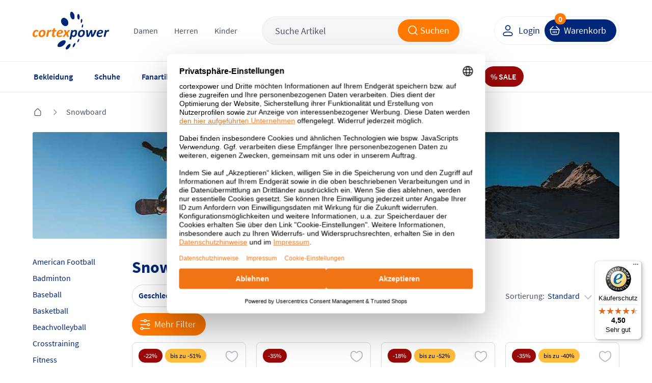

--- FILE ---
content_type: text/html; charset=UTF-8
request_url: https://www.cortexpower.de/snowboard/
body_size: 74659
content:
<!DOCTYPE HTML><html lang="de"> <head> <meta http-equiv="Content-Type" content="text/html; charset=UTF-8"> <title>Snowboard - Alles rund um den beliebten Wintersport</title> <meta http-equiv="X-UA-Compatible" content="IE=Edge" /> <meta property="og:site_name" content="https://www.cortexpower.de/"> <meta property="fb:app_id" content="183927678402034"> <meta property="og:title" content="Snowboard "> <meta property="og:type" content="website"> <meta property="og:image" content="https://www.cortexpower.de/out/cortexpower/img/logo.png"> <meta property="og:url" content="https://www.cortexpower.de/"> <meta name="ROBOTS" content="INDEX, FOLLOW" /> <link rel="canonical" href="https://www.cortexpower.de/snowboard/"> <link rel="next" href="https://www.cortexpower.de/snowboard/2/"> <meta http-equiv="content-language" content="de" /> <link rel="shortcut icon" href="/favicon.ico"> <meta itemprop="target" content="https://www.cortexpower.de/index.php?cl=search&searchparam={searchparam}"/> <script type="text/javascript">//<![CDATA[
    if (window.tc === undefined) {
        var tc = {};
    }

    if (window.tccp === undefined) {
        var tccp = {};
    }
    tc.metaViewportDesktop      = 'width=device-width, initial-scale=1, minimum-scale=1, maximum-scale=2';
    tc.metaViewportDesktopForce = 'width=1200, maximum-scale=1.0';
    tc.metaViewportMobile       = 'width=device-width, initial-scale=1, minimum-scale=1.0, maximum-scale=1.0';


    if (tccp.app === undefined) {
        tccp.app = {};
    }

    if (tccp.app.data === undefined) {
        tccp.app.data = {};
    }

    tccp.app.data.active = false;

    
    tccp.app.geoData = {"coords":{"latitude":null,"longitude":null}};

    tccp.app.osName = null;
    tccp.app.osVersion = null;
    tccp.app.appVersion = null;
    tccp.app.appBuild  = null;

    tccp.app.sessionId = null;
    tccp.app.remoteAccessToken = "53ba7db9";

    tccp.app.makeAppCalls = true;

    
    
//]]</script> <meta id="viewport" name="viewport" content="width=device-width" /> <script type="text/javascript">//<![CDATA[

                
    
    tc.ajaxLink = "//www.cortexpower.de/";

    tc.externalLink = "https://www.cortexpower.de/";

    tc.view = "alist";

    tc.isProductJsLoaded = false;

    tc.jsLang = {
        'TC_DETAILS_ARTNUMBER':         "Artikelnummer:",
        'TC_DETAILS_ADD_TOCART':        "in den Warenkorb",
        'TC_DETAILS_VARIANT_CHOOSE':    "Variante w\u00e4hlen!",
        'TC_HEADER_BASKET_ITEM':        "Produkt",
        'TC_HEADER_BASKET_ITEMS':       "Produkte",
        'TC_FOOTER_DESKTOP_LINK':       "zur Desktop Ansicht",
        'TC_FOOTER_MOBILE_LINK':        "zur Mobilen Ansicht",
        'TC_NAVIGATION_ALL_ARTICLES':   "Alle Artikel aus ",
        'TCCP_MORE_RESULTS':            "Mehr Ergebnisse zu",
        'TC_MORE_PICTURES':             "mehr Bilder",
        'TC_MENU_LABEL':                "Men\u00fc",
        'TCCP_SEARCH_CATEGORIES':       "KATEGORIEN",
        'TCCP_SEARCH_PRODUCTS':         "PRODUKTE",
        'TCCP_SEARCH_MANUFACTURERS':    "MARKE"
    };

    tc.jsLinks = {
        'selfLink':                     "https:\/\/www.cortexpower.de\/index.php",
        'shippingInfo':                 "https:\/\/www.cortexpower.de\/versandkosten-und-liefergebiet\/",
        'basket':                       "https:\/\/www.cortexpower.de\/warenkorb\/",
        'startseite':                   "https:\/\/www.cortexpower.de\/"
    };

    tc.smartyContent = {};
//]]</script> <link rel="stylesheet" type="text/css" href="https://www.cortexpower.de/out/cortexpower/src/css/shop.css?1768574128" /> <link rel="preconnect" href="https://privacy-proxy.usercentrics.eu"> <script id="usercentrics-cmp" data-settings-id="oYCGT7KqdEqApC" data-language="de" src="https://web.cmp.usercentrics.eu/ui/loader.js" async> </script> <script type="text/plain" data-usercentrics="Meta Pixel">
                !function(f,b,e,v,n,t,s){
                if(f.fbq)return;n=f.fbq=function(){n.callMethod?
            n.callMethod.apply(n,arguments):n.queue.push(arguments)};
                if(!f._fbq)f._fbq=n;n.push=n;n.loaded=!0;n.version='2.0';
                n.queue=[];t=b.createElement(e);t.async=!0;
                t.src=v;s=b.getElementsByTagName(e)[0];
                s.parentNode.insertBefore(t,s)}(window, document,'script',
                ' https://connect.facebook.net/en_US/fbevents.js');
                fbq('init', '1441385663763889');
                fbq('track', 'PageView');
            </script> <noscript> <img height="1" width="1" style="display:none" src=" https://www.facebook.com/tr?id=1441385663763889&ev=PageView&noscript=1 "/> </noscript> <script type="text/plain" data-usercentrics="Microsoft Advertising">
          (function(w,d,t,r,u)
          {
            var f,n,i;
            w[u]=w[u]||[],f=function()
            {
              var o={ti:"5217120", enableAutoSpaTracking: true};
              o.q=w[u],w[u]=new UET(o),w[u].push("pageLoad")
            },
            n=d.createElement(t),n.src=r,n.async=1,n.onload=n.onreadystatechange=function()
            {
              var s=this.readyState;
              s&&s!=="loaded"&&s!=="complete"||(f(),n.onload=n.onreadystatechange=null)
            },
            i=d.getElementsByTagName(t)[0],i.parentNode.insertBefore(n,i)
          })
          (window,document,"script","//bat.bing.com/bat.js","uetq");
        </script> <script type="text/javascript">

        if (window.tc === undefined) {
            var tc = {};
        }

        if (window.tccp === undefined) {
            var tccp = {};
        }

        if (tccp.app === undefined) {
            tccp.app = {};
        }

        tc.lang = {
            'TC_PRODUCT_NEW':                                   "NEU",
            'TC_PRODUCT_UVP':                                   "UVP",
            'TC_DETAILS_REDUCED_FROM':                          "statt",
            'currencySign':                                     "\u20ac",
            'currencyName':                                     "EUR",
            'TC_SHOW_MORE_ARTICLES':                            "mehr Artikel anzeigen",
            'TC_SIZE_MAPPING_ALL':                              "Alle",
            'TC_SIZE_MAPPING_ERROR':                            "Die von Ihnen gew\u00e4hlten Gr\u00f6\u00dfen ergaben kein Ergebnis!",
            'TC_EM_GERMANY':                                    "Deutschland!",
            'TC_EM_CURRENT_GAME':                               "Deutschland spielt zurzeit!",
            'TC_EM_FIRST_GAME':                                 "Erstes Deutschland EM-Spiel in",
            'TCCP_TOOLS_STOREORDER_BUTTON':                     "Vor Ort bestellen",
            'TCCP_TOOLS_STOREORDER_USER':                       "Benutzerinitialen",
            'TC_BACK':                                          "Zur\u00fcck",
            'TCCP_STORE_MAX_ORDERS_TITLE':                      "STORE_MAX_ORDERS_TITLE",
            'TCCP_STORE_MAX_ORDERS_SUB':                        "STORE_MAX_ORDERS_SUB",
            'TCCP_STORE_MAX_ORDERS_OK':                         "STORE_MAX_ORDERS_OK",
            'TCCP_TOOLS_STOREORDER_IDLE_TITLE':                 "Bestellung fortfahren?",
            'TCCP_TOOLS_STOREORDER_IDLE_SUBTITLE':              "Mit der Bestellung fortfahren oder neuen Warenkorb f\u00fcllen",
            'TCCP_TOOLS_STOREORDER_IDLE_TEXT':                  "Da seit wenigen Minuten keine Aktion in der Cortexpower App durchgef\u00fchrt wurde wird der Warenkorb innerhalb der n\u00e4chsten %s Sekunden zur\u00fcckgesetzt. Wenn Sie weitere Bestellungen ausf\u00fchren wollen w\u00e4hlen Sie \u201eweiter bestellen\u201d. Sind Sie ein neuer Kunde und wollen einen leeren Warenkorb bef\u00fcllen klicken Sie auf \u201cNeuer Kunde\u201d.",
            'TCCP_TOOLS_STOREORDER_IDLE_CONTINUE':              "weiter bestellen",
            'TCCP_TOOLS_STOREORDER_IDLE_CLEAR':                 "Neuer Kunde",
            'TCCP_TOOLS_STOREORDER_MAX_ARTICLES_DETAILS':       "Vor Ort sind nur <strong>%s Teile<\/strong> pro Bestellung m\u00f6glich",
            'TC_ADDED_TO_FAVORITELIST':                         "Artikel erfolgreich zur Favoritenliste hinzugef\u00fcgt",
            'TC_REMOVED_FROM_FAVORITELIST':                     "Artikel erfolgreich von Favoritenliste entfernt",
            'TC_LOADER_TEXT':                                   "Inhalte werden geladen",
            'TCCP_APP_OUT_OF_SERVICE':                          "Unsere App ist nicht mehr verf\u00fcgbar. Besuchen Sie stattdessen unsere mobile Webseite unter \"www.cortexpower.de\". <br><br> Vielen Dank f\u00fcr Ihre Unterst\u00fctzung und Ihr Verst\u00e4ndnis.",
            'TCCP_RETURN_POPUP_HEADING':                        "Best\u00e4tigen Sie die zur\u00fcckgegebene oder reklamierte Artikel",
            'TCCP_RETURN_POPUP_CONTENT':                        "Bevor Sie fortfahren, markieren Sie bitte das Kontrollk\u00e4stchen neben dem Artikel, den Sie zur\u00fcckgeben oder reklamieren m\u00f6chten. Klicken Sie erneut auf diese Schaltfl\u00e4che, um fortzufahren.",
            'TCCP_RETURN_POPUP_CLOSE':                          "schlie\u00dfen",
            'TC_ACCOUNT_ORDER_STATUS_ALL':                      "Alle",
            'TC_ACCOUNT_ORDER_STATUS_OPEN':                     "Offen",
            'TC_ACCOUNT_ORDER_STATUS_CANCELLED':                "Storniert",
            'TC_ACCOUNT_ORDER_STATUS_RETURNED':                 "Zur\u00fcckgeschickt",
            'TC_ACCOUNT_ORDER_STATUS_SHIPPED':                  "Verschickt",
            'TC_ACCOUNT_ORDER_STATUS_STORNO':                   "storniert",
            'TC_ACCOUNT_ORDER_STATUS_NOT_SHIPPED':              "noch nicht versendet",
            'TC_DASHBOARD_LAST_ADDED_FAVORITE_MORE':            "Weitere",
        };

        tc.timeout = {};

        tc.selfActionLink = "https:\/\/www.cortexpower.de\/index.php?";
        tc.basketLink = 'https://www.cortexpower.de/warenkorb/';
        tc.storeExportBasketLink = 'https://www.cortexpower.de/index.php?cl=tccp_tools_export_basket';

    </script> <link rel="apple-touch-icon" href="https://www.cortexpower.de/out/cortexpower/img/phone_icon_57.png"> <link rel="apple-touch-icon" sizes="72x72" href="https://www.cortexpower.de/out/cortexpower/img/phone_icon_72.png"> <link rel="apple-touch-icon" sizes="114x114" href="https://www.cortexpower.de/out/cortexpower/img/phone_icon_114.png"> <link rel="apple-touch-icon" sizes="228x228" href="https://www.cortexpower.de/out/cortexpower/img/phone_icon_228.png"> <link rel="apple-touch-icon-precomposed" href="icon" /> <meta name="apple-mobile-web-app-title" content="cortexpower.de"> </head> <body class="view_alist"> <script type="text/javascript">

        tc.mobileView = false;
        tc.appViewTablet = false;
        tc.firstMobileSwitcherJs = true;

        tc.windowWidth = document.body.clientWidth;
        tc.bodyWindowWidth = tc.windowWidth;

        tc.showResponsiveSizeWidth = 1183;

        if ( tccp.app.data.active === true ) {
            tc.mobileView = true;
            if ( tc.windowWidth > tc.showResponsiveSizeWidth ) {
                tc.appViewTablet = true;
            }
        }

        // Variable setzen - mobileDevice setzen - Apple, Mobile oder false

        tc.mobileDevice = false;
        tc.mobileDeviceClass = '';

        if ( navigator.userAgent.match(/Mobile/i) || navigator.userAgent.match(/BlackBerry/i) || navigator.userAgent.match(/PlayBooki/) || navigator.userAgent.match(/Kindle/i) || navigator.userAgent.match(/Kindle Fire/i) || navigator.userAgent.match(/Windows Phone/i) || navigator.userAgent.match(/Android/i) || navigator.userAgent.match(/Silk/i) ) {
            tc.mobileDevice = true;
            tc.mobileDeviceClass = ' mobileDevice';
        }

        if ( navigator.userAgent.match(/iPhone/i) || navigator.userAgent.match(/iPod/i) || navigator.userAgent.match(/iPad/i) ) {
            tc.mobileDevice = 'appleMobileDevice';
            tc.mobileDeviceClass = ' mobileDevice';
        }

        if ( navigator.userAgent.match(/Silk/i) || navigator.userAgent.match(/Kindle/i) || navigator.userAgent.match(/Kindle Fire/i) ) {
            tc.mobileDevice = 'amazonMobileDevice';
            tc.mobileDeviceClass = ' mobileDevice';
        }

        var currentDay = new Date().getDay();
        var currentHour = new Date().getHours();
        if (currentDay === 5 || currentDay === 6 && currentHour < 11) {
            document.body.classList.add('widget-top', 'free-delivery');
        }

            if ( tc.windowWidth <= tc.showResponsiveSizeWidth) {

        var mobileBody = document.getElementsByTagName('body')[0];
        mobileBody.className = mobileBody.className + ' mobileView' + tc.mobileDeviceClass;

        tc.mobileView = true;

        document.getElementById('viewport').setAttribute('content', tc.metaViewportMobile);

            } else {
        tc.amazonPaymentsWidth = tc.windowWidth;
    }


    </script> <header> <section class="main"> <section class="delivery-bar"> <section class="wrapper"> <div class="free-delivery-content align-x-center"> <span class="text margin-bottom-0">Unser fleißiges Team verpackt und versendet für Sie auch am <b>Samstag</b></span> <span class="delivery-icon"> <svg width="96" height="64" viewBox="0 0 96 64" fill="none" xmlns="http://www.w3.org/2000/svg"> <g clip-path="url(#clip0_3364_12613)"> <g filter="url(#filter0_d_3364_12613)"> <path d="M58.4046 62.8125L8.43393 51.2072L4.66528 39.5316L54.636 51.1369L58.4046 62.8125Z" fill="#895B34"/> <path d="M54.6359 51.1369L58.4045 62.8125L92.1601 24.182L88.3915 12.5065L54.6359 51.1369Z" fill="#FEBA7F"/> <path d="M4.66517 39.5316L54.6358 51.1369L88.3914 12.5064L38.4207 0.901141L4.66517 39.5316Z" fill="#D3854A"/> <path d="M74.549 28.3538L67.0879 36.9997L70.6014 48.8254L78.276 40.0289L74.549 28.3538Z" fill="#FFCC00"/> <path d="M74.549 28.3538L67.0879 36.9997L70.6014 48.8254L78.276 40.0289L74.549 28.3538Z" fill="white" fill-opacity="0.5"/> </g> <path d="M26.1235 14.9753L74.5459 28.3448L67.077 36.9885L18.6562 23.4654L26.1235 14.9753Z" fill="#FFCC00"/> <path d="M21.1011 20.8865L26.7935 22.4707L26.1456 22.7728L20.8047 21.2838L21.1011 20.8865Z" fill="#D40511"/> <path d="M21.7351 20.1412L27.9975 21.9105L27.3491 22.212L21.4391 20.5381L21.7351 20.1412Z" fill="#D40511"/> <path d="M20.4666 21.6318L25.5894 23.0317L24.945 23.3313L20.1724 22.0263L20.4666 21.6318Z" fill="#D40511"/> <path d="M67.6605 34.0239L61.2485 32.2861L61.8961 31.9842L67.9567 33.6267L67.6605 34.0239Z" fill="#D40511"/> <path d="M67.1121 34.7591L60.0476 32.8452L60.6922 32.5449L67.4063 34.3646L67.1121 34.7591Z" fill="#D40511"/> <path d="M63.0994 31.4236L68.5067 32.8891L68.2105 33.2863L62.4513 31.7259L63.0994 31.4236Z" fill="#D40511"/> <path d="M25.7463 23.5485L31.3716 20.9295L35.1622 21.9568C35.5812 22.0703 35.4772 22.2009 35.1007 22.3759C34.7183 22.5535 34.0644 22.86 33.6754 23.0401C33.478 23.1317 33.1196 23.2988 33.7636 23.4733L38.8418 24.8496C38.0611 25.2156 35.655 26.2339 33.1952 25.5672L25.7463 23.5485Z" fill="#D40511"/> <path d="M44.6352 26.4194L41.584 27.8408L37.2143 26.6566C37.2143 26.6566 40.2645 25.2353 40.266 25.2357L44.6352 26.4194Z" fill="#D40511"/> <path d="M50.9538 28.1321L47.9019 29.5529L43.5339 28.3692C43.5339 28.3692 46.5843 26.9479 46.5858 26.9483L50.9538 28.1321Z" fill="#D40511"/> <path d="M52.3747 28.5172C52.3747 28.5172 51.7851 28.7932 51.5002 28.9252C50.4922 29.3924 50.442 30.2413 52.2328 30.7266L59.248 32.6278L62.2995 31.2068L52.3747 28.5172Z" fill="#D40511"/> <path d="M32.0516 18.537L29.2509 19.8409L37.5395 22.0872C37.9584 22.2008 37.8544 22.3314 37.4778 22.5063C37.0955 22.6837 36.444 22.9963 36.0551 23.1764C35.8578 23.2677 35.4994 23.4348 36.1435 23.6094L39.533 24.528C39.533 24.528 40.54 24.0586 41.3828 23.6664C42.5295 23.1331 43.0501 21.5177 40.8228 20.9141L32.0516 18.537Z" fill="#D40511"/> <path d="M51.6447 27.8105L40.9571 24.914L46.3386 22.409L50.7067 23.5928L47.6222 25.0293L49.5719 25.5577L52.6576 24.1215L57.0253 25.3052L51.6447 27.8105Z" fill="#D40511"/> <path d="M63.0747 26.9446L57.6939 29.4498L53.0651 28.1954C53.0651 28.1954 58.4469 25.6904 58.4483 25.6908L63.0747 26.9446Z" fill="#D40511"/> </g> <defs> <filter id="filter0_d_3364_12613" x="-7.33472" y="-6.09888" width="101.495" height="75.9114" filterUnits="userSpaceOnUse" color-interpolation-filters="sRGB"> <feFlood flood-opacity="0" result="BackgroundImageFix"/> <feColorMatrix in="SourceAlpha" type="matrix" values="0 0 0 0 0 0 0 0 0 0 0 0 0 0 0 0 0 0 127 0" result="hardAlpha"/> <feOffset dx="-5"/> <feGaussianBlur stdDeviation="3.5"/> <feComposite in2="hardAlpha" operator="out"/> <feColorMatrix type="matrix" values="0 0 0 0 0 0 0 0 0 0 0 0 0 0 0 0 0 0 0.08 0"/> <feBlend mode="normal" in2="BackgroundImageFix" result="effect1_dropShadow_3364_12613"/> <feBlend mode="normal" in="SourceGraphic" in2="effect1_dropShadow_3364_12613" result="shape"/> </filter> <clipPath id="clip0_3364_12613"> <rect width="96" height="64" fill="white"/> </clipPath> </defs> </svg> </span> </div> </section> </section> <section class="wrapper"> <section class="row flex align-y-center"> <div class="col col-xl-0 col-d-3 col-t-3 col-m-3"> <a class="hamburger" href="#" title="menu" data-mobile-menu></a> <a class="mobile-search act" data-mobile-search href="#" title="search"></a> </div> <div class="col col-9 col-d-6 col-t-6 col-m-6 left"> <div class="header-wrapper"> <div class="header-logo"> <a href="https://www.cortexpower.de/" title="cortexpower GmbH"> <img src="https://www.cortexpower.de/out/cortexpower/img/logo_n.png" alt="cortexpower.de Logo"/> </a> </div> <div class="header-category"> <div class="level_1" data-menu="tc_damen"> <a href="https://www.cortexpower.de/damen/" title="Damen">Damen</a> </div> <div class="level_1" data-menu="tc_herren"> <a href="https://www.cortexpower.de/herren/" title="Herren">Herren</a> </div> <div class="level_1" data-menu="tc_kinder"> <a href="https://www.cortexpower.de/kinder/" title="Kinder">Kinder</a> </div> </div> <div class="header-search"> <form action="https://www.cortexpower.de/index.php?" method="get"> <input type="hidden" name="lang" value="0" /> <input type="hidden" name="cl" value="search" /> <div class="input-container"> <input class="searchparam js_placeholder" placeholder="Suche Artikel" type="text" name="searchparam" value="Suche Artikel" autocomplete="off" /> <button class="button orange icon-left submit" type="submit"> <span class="hidden-m hidden-t">Suchen</span> <i class="icon search-white"></i> </button> </div> <span class="close-icon align-x-center hidden-d" data-mobile-search> <i class="icon close-grey"></i> </span> </form> </div> </div> </div> <div class="col col-3 col-d-3 col-t-3 col-m-3 right"> <div class="header-wrapper"> <div class="button-container"> <div class="user-link"> <a class="button white icon-left btn-user" href="https://www.cortexpower.de/mein-konto/" title="Login"> <i class="icon user-blue"></i> <span class="hidden-m hidden-t">Login</span> </a> </div> <a class="button blue icon-left btn-basket" href="https://www.cortexpower.de/warenkorb/"> <i class="icon cart white hidden-m hidden-t"></i> <i class="icon cart blue hidden-d"></i> <span class="text hidden-m hidden-t" title="Warenkorb">Warenkorb</span> <span class="count">0</span> </a> </div> </div> </div> </section> </section> </section> <section class="menu"> <section class="wrapper"> <nav> <ul id="navigation"> <li class="navigation-header"> <div class="title"> <span class="title-return icon__base--return"></span> <span class="title-text"></span> </div> <div class="level_1" data-menu="tc_home"> <a href="https://www.cortexpower.de/" title=""></a> </div> <div class="level_1" data-menu="tc_damen"> <a href="https://www.cortexpower.de/damen/" title="">Damen</a> </div> <div class="level_1" data-menu="tc_herren"> <a href="https://www.cortexpower.de/herren/" title="">Herren</a> </div> <div class="level_1" data-menu="tc_kinder last"> <a href="https://www.cortexpower.de/kinder/" title="">Kinder</a> </div> <div class="navigation-close icon__base--close"></div> </li> <li id="tc_home" class="level_1  n1 active tc_home category-arrow"> <a href="https://www.cortexpower.de/" title="" > <span class="icon"></span> <span class="content">Home</span> </a> <ul class="open"> <li class="level_2 menu_bar_element n548 tc_bekleidung category-arrow"> <a href="https://www.cortexpower.de/bekleidung/" title="" > <span class="icon"></span> Bekleidung </a> <ul> <div class="level_3_bgn"></div> <li class="level_3 col col-t-12 col-8  n549 tc_bekleidung_categories start_mobile_act category-arrow"> <span class="nolink level_3_headline color-orange"> <span class="icon"></span> Kategorien von A-Z </span> <ul class="open"> <li class="level_4 col col-t-12  n550 category-arrow"> <a href="https://www.cortexpower.de/bekleidung/accessoires/" title="" > <span class="icon"></span> Accessoires </a> <ul> <li class="level_5 col col-t-12  n551 "> <a href="https://www.cortexpower.de/bekleidung/accessoires/caps/" title="" > <span class="icon"></span> Caps </a> </li> <li class="level_5 col col-t-12  n553 "> <a href="https://www.cortexpower.de/bekleidung/accessoires/guertel/" title="" > <span class="icon"></span> Gürtel </a> </li> <li class="level_5 col col-t-12  n555 "> <a href="https://www.cortexpower.de/bekleidung/accessoires/gamaschen/" title="" > <span class="icon"></span> Gamaschen </a> </li> <li class="level_5 col col-t-12  n557 "> <a href="https://www.cortexpower.de/bekleidung/accessoires/haarbaender/" title="" > <span class="icon"></span> Haarbänder </a> </li> <li class="level_5 col col-t-12  n559 "> <a href="https://www.cortexpower.de/bekleidung/accessoires/handschuhe/" title="" > <span class="icon"></span> Handschuhe </a> </li> <li class="level_5 col col-t-12  n561 "> <a href="https://www.cortexpower.de/bekleidung/accessoires/hosentraeger/" title="" > <span class="icon"></span> Hosenträger </a> </li> <li class="level_5 col col-t-12  n563 "> <a href="https://www.cortexpower.de/bekleidung/accessoires/huete/" title="" > <span class="icon"></span> Hüte </a> </li> <li class="level_5 col col-t-12  n565 "> <a href="https://www.cortexpower.de/bekleidung/accessoires/masken/" title="" > <span class="icon"></span> Masken </a> </li> <li class="level_5 col col-t-12  n567 "> <a href="https://www.cortexpower.de/bekleidung/accessoires/muetzen/" title="" > <span class="icon"></span> Mützen </a> </li> <li class="level_5 col col-t-12  n571 "> <a href="https://www.cortexpower.de/bekleidung/accessoires/schals/" title="" > <span class="icon"></span> Schals </a> </li> <li class="level_5 col col-t-12  n573 "> <a href="https://www.cortexpower.de/bekleidung/accessoires/schlauchtuecher/" title="" > <span class="icon"></span> Schlauchtücher </a> </li> <li class="level_5 col col-t-12  n575 "> <a href="https://www.cortexpower.de/bekleidung/accessoires/stirnbaender/" title="" > <span class="icon"></span> Stirnbänder </a> </li> <li class="level_5 col col-t-12  n577 last "> <a href="https://www.cortexpower.de/bekleidung/accessoires/stulpen/" title="" > <span class="icon"></span> Stulpen </a> </li> </ul> </li> <li class="level_4 col col-t-12  n580 category-arrow"> <a href="https://www.cortexpower.de/bekleidung/bademode/" title="" > <span class="icon"></span> Bademode </a> <ul> <li class="level_5 col col-t-12  n581 "> <a href="https://www.cortexpower.de/bekleidung/bademode/badeanzuege/" title="" > <span class="icon"></span> Badeanzüge </a> </li> <li class="level_5 col col-t-12  n583 "> <a href="https://www.cortexpower.de/bekleidung/bademode/badehosen/" title="" > <span class="icon"></span> Badehosen </a> </li> <li class="level_5 col col-t-12  n585 "> <a href="https://www.cortexpower.de/bekleidung/bademode/bademaentel/" title="" > <span class="icon"></span> Bademäntel </a> </li> <li class="level_5 col col-t-12  n587 "> <a href="https://www.cortexpower.de/bekleidung/bademode/badeshorts/" title="" > <span class="icon"></span> Badeshorts </a> </li> <li class="level_5 col col-t-12  n589 "> <a href="https://www.cortexpower.de/bekleidung/bademode/bikinis/" title="" > <span class="icon"></span> Bikinis </a> </li> <li class="level_5 col col-t-12  n591 last "> <a href="https://www.cortexpower.de/bekleidung/bademode/uv-shirts/" title="" > <span class="icon"></span> UV-Shirts </a> </li> </ul> </li> <li class="level_4 col col-t-12  n594 "> <a href="https://www.cortexpower.de/bekleidung/blusen/" title="" > <span class="icon"></span> Blusen </a> </li> <li class="level_4 col col-t-12  n596 category-arrow"> <a href="https://www.cortexpower.de/bekleidung/funktionsunterwaesche/" title="" > <span class="icon"></span> Funktionsunterwäsche </a> <ul> <li class="level_5 col col-t-12  n597 "> <a href="https://www.cortexpower.de/bekleidung/funktionsunterwaesche/boxershorts/" title="" > <span class="icon"></span> Boxershorts </a> </li> <li class="level_5 col col-t-12  n599 "> <a href="https://www.cortexpower.de/bekleidung/funktionsunterwaesche/bhs/" title="" > <span class="icon"></span> BHs </a> </li> <li class="level_5 col col-t-12  n601 "> <a href="https://www.cortexpower.de/bekleidung/funktionsunterwaesche/lange-unterhosen/" title="" > <span class="icon"></span> Lange Unterhosen </a> </li> <li class="level_5 col col-t-12  n603 "> <a href="https://www.cortexpower.de/bekleidung/funktionsunterwaesche/panties/" title="" > <span class="icon"></span> Panties </a> </li> <li class="level_5 col col-t-12  n605 "> <a href="https://www.cortexpower.de/bekleidung/funktionsunterwaesche/short-tights/" title="" > <span class="icon"></span> Short Tights </a> </li> <li class="level_5 col col-t-12  n607 "> <a href="https://www.cortexpower.de/bekleidung/funktionsunterwaesche/shirts/" title="" > <span class="icon"></span> Shirts </a> </li> <li class="level_5 col col-t-12  n609 last "> <a href="https://www.cortexpower.de/bekleidung/funktionsunterwaesche/slips/" title="" > <span class="icon"></span> Slips </a> </li> </ul> </li> <li class="level_4 col col-t-12  n612 "> <a href="https://www.cortexpower.de/bekleidung/hemden/" title="" > <span class="icon"></span> Hemden </a> </li> <li class="level_4 col col-t-12  n614 category-arrow"> <a href="https://www.cortexpower.de/bekleidung/hosen/" title="" > <span class="icon"></span> Hosen </a> <ul> <li class="level_5 col col-t-12  n615 "> <a href="https://www.cortexpower.de/bekleidung/hosen/3-4-hosen/" title="" > <span class="icon"></span> 3/4 Hosen </a> </li> <li class="level_5 col col-t-12  n617 "> <a href="https://www.cortexpower.de/bekleidung/hosen/caprihosen/" title="" > <span class="icon"></span> Caprihosen </a> </li> <li class="level_5 col col-t-12  n619 "> <a href="https://www.cortexpower.de/bekleidung/hosen/kurze-hosen/" title="" > <span class="icon"></span> Kurze Hosen </a> </li> <li class="level_5 col col-t-12  n621 "> <a href="https://www.cortexpower.de/bekleidung/hosen/lange-hosen/" title="" > <span class="icon"></span> Lange Hosen </a> </li> <li class="level_5 col col-t-12  n623 "> <a href="https://www.cortexpower.de/bekleidung/hosen/leggings/" title="" > <span class="icon"></span> Leggings </a> </li> <li class="level_5 col col-t-12  n625 "> <a href="https://www.cortexpower.de/bekleidung/hosen/praesentationshosen/" title="" > <span class="icon"></span> Präsentationshosen </a> </li> <li class="level_5 col col-t-12  n627 "> <a href="https://www.cortexpower.de/bekleidung/hosen/radhosen/" title="" > <span class="icon"></span> Radhosen </a> </li> <li class="level_5 col col-t-12  n629 "> <a href="https://www.cortexpower.de/bekleidung/hosen/regenhosten/" title="" > <span class="icon"></span> Regenhosen </a> </li> <li class="level_5 col col-t-12  n631 "> <a href="https://www.cortexpower.de/bekleidung/hosen/tights/" title="" > <span class="icon"></span> Tights </a> </li> <li class="level_5 col col-t-12  n633 "> <a href="https://www.cortexpower.de/bekleidung/hosen/torwarthosen/" title="" > <span class="icon"></span> Torwarthosen </a> </li> <li class="level_5 col col-t-12  n635 "> <a href="https://www.cortexpower.de/bekleidung/hosen/trainingshosen/" title="" > <span class="icon"></span> Trainingshosen </a> </li> <li class="level_5 col col-t-12  n637 "> <a href="https://www.cortexpower.de/bekleidung/hosen/jumosuits/" title="" > <span class="icon"></span> Jumpsuits </a> </li> <li class="level_5 col col-t-12  n639 last "> <a href="https://www.cortexpower.de/bekleidung/hosen/ski-und-snowboardhosen/" title="" > <span class="icon"></span> Ski und Snowboardhosen </a> </li> </ul> </li> <li class="level_4 col col-t-12  n644 category-arrow"> <a href="https://www.cortexpower.de/bekleidung/jacken/" title="" > <span class="icon"></span> Jacken </a> <ul> <li class="level_5 col col-t-12  n645 "> <a href="https://www.cortexpower.de/bekleidung/jacken/daunenjacken/" title="" > <span class="icon"></span> Daunenjacken </a> </li> <li class="level_5 col col-t-12  n647 "> <a href="https://www.cortexpower.de/bekleidung/jacken/fleecejacken/" title="" > <span class="icon"></span> Fleecejacken </a> </li> <li class="level_5 col col-t-12  n649 "> <a href="https://www.cortexpower.de/bekleidung/jacken/laufjacken/" title="" > <span class="icon"></span> Laufjacken </a> </li> <li class="level_5 col col-t-12  n651 "> <a href="https://www.cortexpower.de/bekleidung/jacken/maentel/" title="" > <span class="icon"></span> Mäntel </a> </li> <li class="level_5 col col-t-12  n653 "> <a href="https://www.cortexpower.de/bekleidung/jacken/outdoorjacken/" title="" > <span class="icon"></span> Outdoorjacken </a> </li> <li class="level_5 col col-t-12  n655 "> <a href="https://www.cortexpower.de/bekleidung/jacken/praesentationsjacken/" title="" > <span class="icon"></span> Präsentationsjacken </a> </li> <li class="level_5 col col-t-12  n657 "> <a href="https://www.cortexpower.de/bekleidung/jacken/regenjacken/" title="" > <span class="icon"></span> Regenjacken </a> </li> <li class="level_5 col col-t-12  n659 "> <a href="https://www.cortexpower.de/bekleidung/jacken/ski-und-snowboardjacken/" title="" > <span class="icon"></span> Ski und Snowboardjacken </a> </li> <li class="level_5 col col-t-12  n661 "> <a href="https://www.cortexpower.de/bekleidung/jacken/softshelljacken/" title="" > <span class="icon"></span> Softshelljacken </a> </li> <li class="level_5 col col-t-12  n663 "> <a href="https://www.cortexpower.de/bekleidung/jacken/strickjacken/" title="" > <span class="icon"></span> Strickjacken </a> </li> <li class="level_5 col col-t-12  n665 "> <a href="https://www.cortexpower.de/bekleidung/jacken/trainingsjacken/" title="" > <span class="icon"></span> Trainingsjacken </a> </li> <li class="level_5 col col-t-12  n667 "> <a href="https://www.cortexpower.de/bekleidung/jacken/uebergangsjacken/" title="" > <span class="icon"></span> Übergangsjacken </a> </li> <li class="level_5 col col-t-12  n669 "> <a href="https://www.cortexpower.de/bekleidung/jacken/windbreaker/" title="" > <span class="icon"></span> Windbreaker </a> </li> <li class="level_5 col col-t-12  n671 last "> <a href="https://www.cortexpower.de/bekleidung/jacken/winterjacken/" title="" > <span class="icon"></span> Winterjacken </a> </li> </ul> </li> <li class="level_4 col col-t-12  n674 "> <a href="https://www.cortexpower.de/bekleidung/kleider/" title="" > <span class="icon"></span> Kleider </a> </li> <li class="level_4 col col-t-12  n676 "> <a href="https://www.cortexpower.de/bekleidung/roecke/" title="" > <span class="icon"></span> Röcke </a> </li> <li class="level_4 col col-t-12  n678 "> <a href="https://www.cortexpower.de/bekleidung/schneeanzuege/" title="" > <span class="icon"></span> Schneeanzüge </a> </li> <li class="level_4 col col-t-12  n680 category-arrow"> <a href="https://www.cortexpower.de/bekleidung/shirts/" title="" > <span class="icon"></span> Shirts </a> <ul> <li class="level_5 col col-t-12  n681 "> <a href="https://www.cortexpower.de/bekleidung/shirts/funktionsshirts/" title="" > <span class="icon"></span> Funktionsshirts </a> </li> <li class="level_5 col col-t-12  n683 "> <a href="https://www.cortexpower.de/bekleidung/shirts/langarm-shirts/" title="" > <span class="icon"></span> Langarm Shirts </a> </li> <li class="level_5 col col-t-12  n685 "> <a href="https://www.cortexpower.de/bekleidung/shirts/poloshirts/" title="" > <span class="icon"></span> Poloshirts </a> </li> <li class="level_5 col col-t-12  n687 "> <a href="https://www.cortexpower.de/bekleidung/shirts/t-shirts/" title="" > <span class="icon"></span> T-Shirts </a> </li> <li class="level_5 col col-t-12  n689 "> <a href="https://www.cortexpower.de/bekleidung/shirts/tops/" title="" > <span class="icon"></span> Tops </a> </li> <li class="level_5 col col-t-12  n691 last "> <a href="https://www.cortexpower.de/bekleidung/shirts/trikots/" title="" > <span class="icon"></span> Trikots </a> </li> </ul> </li> <li class="level_4 col col-t-12  n694 category-arrow"> <a href="https://www.cortexpower.de/bekleidung/socken/" title="" > <span class="icon"></span> Socken </a> <ul> <li class="level_5 col col-t-12  n695 "> <a href="https://www.cortexpower.de/bekleidung/socken/fuesslinge/" title="" > <span class="icon"></span> Füßlinge </a> </li> <li class="level_5 col col-t-12  n697 "> <a href="https://www.cortexpower.de/bekleidung/socken/klassische-socken/" title="" > <span class="icon"></span> Klassische Socken </a> </li> <li class="level_5 col col-t-12  n699 "> <a href="https://www.cortexpower.de/bekleidung/socken/sportsocken/" title="" > <span class="icon"></span> Sportsocken </a> </li> <li class="level_5 col col-t-12  n703 "> <a href="https://www.cortexpower.de/bekleidung/socken/strumpfhosen/" title="" > <span class="icon"></span> Strumpfhosen </a> </li> <li class="level_5 col col-t-12  n701 last "> <a href="https://www.cortexpower.de/bekleidung/socken/stutzen/" title="" > <span class="icon"></span> Stutzen </a> </li> </ul> </li> <li class="level_4 col col-t-12  n706 "> <a href="https://www.cortexpower.de/bekleidung/strampler/" title="" > <span class="icon"></span> Strampler </a> </li> <li class="level_4 col col-t-12  n708 category-arrow"> <a href="https://www.cortexpower.de/bekleidung/sweatshirts/" title="" > <span class="icon"></span> Sweatshirts </a> <ul> <li class="level_5 col col-t-12  n709 "> <a href="https://www.cortexpower.de/bekleidung/sweatshirts/kapuzenpullover/" title="" > <span class="icon"></span> Kapuzenpullover </a> </li> <li class="level_5 col col-t-12  n711 "> <a href="https://www.cortexpower.de/bekleidung/sweatshirts/pullover/" title="" > <span class="icon"></span> Pullover </a> </li> <li class="level_5 col col-t-12  n713 last "> <a href="https://www.cortexpower.de/bekleidung/sweatshirts/sweatjacken/" title="" > <span class="icon"></span> Sweatjacken </a> </li> </ul> </li> <li class="level_4 col col-t-12  n716 category-arrow"> <a href="https://www.cortexpower.de/bekleidung/trainingsanzuege/" title="" > <span class="icon"></span> Trainingsanzüge </a> <ul> <li class="level_5 col col-t-12  n717 "> <a href="https://www.cortexpower.de/bekleidung/trainingsanzuege/praesentationsanzuege/" title="" > <span class="icon"></span> Präsentationsanzüge </a> </li> <li class="level_5 col col-t-12  n719 last "> <a href="https://www.cortexpower.de/bekleidung/trainingsanzuege/trainingsanzuege/" title="" > <span class="icon"></span> Trainingsanzüge </a> </li> </ul> </li> <li class="level_4 col col-t-12  n722 last "> <a href="https://www.cortexpower.de/bekleidung/westen/" title="" > <span class="icon"></span> Westen </a> </li> </ul> </li> <li class="level_3 col col-t-12 col-4  n725 tc_marken_filter last category-arrow"> <a href="/marken/" title="" class="level_3_headline"> <span class="icon"></span> Marken </a> <ul> <li class="level_4 col col-t-12  n726 tc_nike "> <a href="/bekleidung/?m=200008" title="" > <span class="icon"></span> <span class="manufacturer">Nike</span> </a> </li> <li class="level_4 col col-t-12  n728 tc_adidas "> <a href="/bekleidung/?m=199970" title="" > <span class="icon"></span> <span class="manufacturer">adidas</span> </a> </li> <li class="level_4 col col-t-12  n730 tc_jako "> <a href="/bekleidung/?m=198832" title="" > <span class="icon"></span> Jako </a> </li> <li class="level_4 col col-t-12  n732 tc_schoeffel "> <a href="/bekleidung/?m=200970" title="" > <span class="icon"></span> Schöffel </a> </li> <li class="level_4 col col-t-12  n734 tc_puma "> <a href="/bekleidung/?m=198950" title="" > <span class="icon"></span> <span class="manufacturer">Puma</span> </a> </li> <li class="level_4 col col-t-12  n736 tc_hummel "> <a href="/bekleidung/?m=235204" title="" > <span class="icon"></span> Hummel </a> </li> <li class="level_4 col col-t-12  n738 tc_asics "> <a href="/bekleidung/?m=199905" title="" > <span class="icon"></span> Asics </a> </li> <li class="level_4 col col-t-12  n740 tc_mammut "> <a href="/bekleidung/?m=200791" title="" > <span class="icon"></span> Mammut </a> </li> <li class="level_4 col col-t-12  n742 tc_marken_more last "> <a href="/marken/" title="" > <span class="icon"></span> Mehr Marken </a> </li> </ul> </li> <div class="close hidden-m hidden-t"> <i class="close-grey"></i> </div> </ul> </li> <li class="level_2 menu_bar_element n746 tc_schuhe category-arrow"> <a href="https://www.cortexpower.de/schuhe/" title="" > <span class="icon"></span> Schuhe </a> <ul> <div class="level_3_bgn"></div> <li class="level_3 col col-t-12 col-4  n747 tc_schuhe_categories start_mobile_act category-arrow"> <span class="nolink level_3_headline color-orange"> <span class="icon"></span> Kategorien von A-Z </span> <ul class="open"> <li class="level_4 col col-t-12  n748 category-arrow"> <a href="https://www.cortexpower.de/schuhe/badeschuhe/" title="" > <span class="icon"></span> Badeschuhe </a> <ul> <li class="level_5 col col-t-12  n749 "> <a href="https://www.cortexpower.de/schuhe/badeschuhe/badeschlappen/" title="" > <span class="icon"></span> Badeschlappen </a> </li> <li class="level_5 col col-t-12  n751 "> <a href="https://www.cortexpower.de/schuhe/badeschuhe/wasserschuhe/" title="" > <span class="icon"></span> Wasserschuhe </a> </li> <li class="level_5 col col-t-12  n753 last "> <a href="https://www.cortexpower.de/schuhe/badeschuhe/zehentrenner/" title="" > <span class="icon"></span> Zehentrenner </a> </li> </ul> </li> <li class="level_4 col col-t-12  n760 "> <a href="https://www.cortexpower.de/schuhe/freizeitschuhe/" title="" > <span class="icon"></span> Freizeitschuhe </a> </li> <li class="level_4 col col-t-12  n762 category-arrow"> <a href="https://www.cortexpower.de/schuhe/fussballschuhe/" title="" > <span class="icon"></span> Fussballschuhe </a> <ul> <li class="level_5 col col-t-12  n763 "> <a href="https://www.cortexpower.de/schuhe/fussballschuhe/indoor-sohle/" title="" > <span class="icon"></span> Indoor-Sohle </a> </li> <li class="level_5 col col-t-12  n765 "> <a href="https://www.cortexpower.de/schuhe/fussballschuhe/kunstrasen-sohle/" title="" > <span class="icon"></span> Kunstrasen-Sohle </a> </li> <li class="level_5 col col-t-12  n767 "> <a href="https://www.cortexpower.de/schuhe/fussballschuhe/multinocken-sohle/" title="" > <span class="icon"></span> Multinocken-Sohle </a> </li> <li class="level_5 col col-t-12  n769 "> <a href="https://www.cortexpower.de/schuhe/fussballschuhe/nocken-sohle/" title="" > <span class="icon"></span> Nocken-Sohle </a> </li> <li class="level_5 col col-t-12  n771 "> <a href="https://www.cortexpower.de/schuhe/fussballschuhe/stollen-sohle/" title="" > <span class="icon"></span> Stollen-Sohle </a> </li> <li class="level_5 col col-t-12  n773 "> <a href="https://www.cortexpower.de/schuhe/fussballschuhe/street-sohle/" title="" > <span class="icon"></span> Street-Sohle </a> </li> <li class="level_5 col col-t-12  n775 "> <a href="https://www.cortexpower.de/schuhe/fussballschuhe/ersatzstollen/" title="" > <span class="icon"></span> Ersatzstollen </a> </li> <li class="level_5 col col-t-12  n835 "> <a href="https://www.cortexpower.de/schuhe/fussballschuhe/adidas-f50/" title="" > <span class="icon"></span> <span class="manufacturer">adidas</span>F50 </a> </li> <li class="level_5 col col-t-12  n783 "> <a href="https://www.cortexpower.de/schuhe/fussballschuhe/adidas-classic/" title="" > <span class="icon"></span> <span class="manufacturer">adidas</span>Classic </a> </li> <li class="level_5 col col-t-12  n785 "> <a href="https://www.cortexpower.de/schuhe/fussballschuhe/adidas-copa/" title="" > <span class="icon"></span> <span class="manufacturer">adidas</span>Copa </a> </li> <li class="level_5 col col-t-12  n793 "> <a href="https://www.cortexpower.de/schuhe/fussballschuhe/adidas-predator/" title="" > <span class="icon"></span> <span class="manufacturer">adidas</span>Predator </a> </li> <li class="level_5 col col-t-12  n795 "> <a href="https://www.cortexpower.de/schuhe/fussballschuhe/adidas-x/" title="" > <span class="icon"></span> <span class="manufacturer">adidas</span>X </a> </li> <li class="level_5 col col-t-12  n805 "> <a href="https://www.cortexpower.de/schuhe/fussballschuhe/nike-mercurial/" title="" > <span class="icon"></span> <span class="manufacturer">Nike</span>Mercurial </a> </li> <li class="level_5 col col-t-12  n807 "> <a href="https://www.cortexpower.de/schuhe/fussballschuhe/nike-tiempo/" title="" > <span class="icon"></span> <span class="manufacturer">Nike</span>Tiempo </a> </li> <li class="level_5 col col-t-12  n837 "> <a href="https://www.cortexpower.de/schuhe/fussballschuhe/nike-phantom/" title="" > <span class="icon"></span> <span class="manufacturer">Nike</span>Phantom </a> </li> <li class="level_5 col col-t-12  n813 "> <a href="https://www.cortexpower.de/schuhe/fussballschuhe/nike-phantom-gt/" title="" > <span class="icon"></span> <span class="manufacturer">Nike</span>Phantom GT </a> </li> <li class="level_5 col col-t-12  n823 "> <a href="https://www.cortexpower.de/schuhe/fussballschuhe/puma-king/" title="" > <span class="icon"></span> <span class="manufacturer">Puma</span>King </a> </li> <li class="level_5 col col-t-12  n825 "> <a href="https://www.cortexpower.de/schuhe/fussballschuhe/puma-future/" title="" > <span class="icon"></span> <span class="manufacturer">Puma</span>Future </a> </li> <li class="level_5 col col-t-12  n831 last "> <a href="https://www.cortexpower.de/schuhe/fussballschuhe/puma-ultra/" title="" > <span class="icon"></span> <span class="manufacturer">Puma</span>Ultra </a> </li> </ul> </li> <li class="level_4 col col-t-12  n840 category-arrow"> <a href="https://www.cortexpower.de/schuhe/gymnastikschuhe/" title="" > <span class="icon"></span> Gymnastikschuhe </a> <ul> <li class="level_5 col col-t-12  n841 last "> <a href="https://www.cortexpower.de/schuhe/gymnastikschuhe/gymnastikschuhe/" title="" > <span class="icon"></span> Gymnastikschuhe </a> </li> </ul> </li> <li class="level_4 col col-t-12  n844 "> <a href="https://www.cortexpower.de/schuhe/hallenschuhe/" title="" > <span class="icon"></span> Hallenschuhe </a> </li> <li class="level_4 col col-t-12  n846 "> <a href="https://www.cortexpower.de/schuhe/hausschuhe/" title="" > <span class="icon"></span> Hausschuhe </a> </li> <li class="level_4 col col-t-12  n848 category-arrow"> <a href="https://www.cortexpower.de/schuhe/laufschuhe/" title="" > <span class="icon"></span> Laufschuhe </a> <ul> <li class="level_5 col col-t-12  n851 "> <a href="https://www.cortexpower.de/schuhe/laufschuhe/daempfung/" title="" > <span class="icon"></span> Dämpfung </a> </li> <li class="level_5 col col-t-12  n853 "> <a href="https://www.cortexpower.de/schuhe/laufschuhe/trail-running/" title="" > <span class="icon"></span> Trail-Running </a> </li> <li class="level_5 col col-t-12  n855 "> <a href="https://www.cortexpower.de/schuhe/laufschuhe/leichtgewicht/" title="" > <span class="icon"></span> Leichtgewicht </a> </li> <li class="level_5 col col-t-12  n857 "> <a href="https://www.cortexpower.de/schuhe/laufschuhe/neutral/" title="" > <span class="icon"></span> Neutral </a> </li> <li class="level_5 col col-t-12  n859 "> <a href="https://www.cortexpower.de/schuhe/laufschuhe/spikes/" title="" > <span class="icon"></span> Spikes </a> </li> <li class="level_5 col col-t-12  n861 "> <a href="https://www.cortexpower.de/schuhe/laufschuhe/stabilitaet/" title="" > <span class="icon"></span> Stabilität </a> </li> <li class="level_5 col col-t-12  n863 last "> <a href="https://www.cortexpower.de/schuhe/laufschuhe/walking/" title="" > <span class="icon"></span> Walking </a> </li> </ul> </li> <li class="level_4 col col-t-12  n866 category-arrow"> <a href="https://www.cortexpower.de/schuhe/outdoorschuhe/" title="" > <span class="icon"></span> Outdoorschuhe </a> <ul> <li class="level_5 col col-t-12  n867 "> <a href="https://www.cortexpower.de/schuhe/outdoorschuhe/halbschuhe/" title="" > <span class="icon"></span> Halbschuhe </a> </li> <li class="level_5 col col-t-12  n869 "> <a href="https://www.cortexpower.de/schuhe/outdoorschuhe/trekkingsandalen/" title="" > <span class="icon"></span> Trekkingsandalen </a> </li> <li class="level_5 col col-t-12  n871 "> <a href="https://www.cortexpower.de/schuhe/outdoorschuhe/trekkingschuhe/" title="" > <span class="icon"></span> Trekkingschuhe </a> </li> <li class="level_5 col col-t-12  n873 last "> <a href="https://www.cortexpower.de/schuhe/outdoorschuhe/wanderstiefel/" title="" > <span class="icon"></span> Wanderstiefel </a> </li> </ul> </li> <li class="level_4 col col-t-12  n876 "> <a href="https://www.cortexpower.de/schuhe/sandalen/" title="" > <span class="icon"></span> Sandalen </a> </li> <li class="level_4 col col-t-12  n878 "> <a href="https://www.cortexpower.de/schuhe/slipper/" title="" > <span class="icon"></span> Slipper </a> </li> <li class="level_4 col col-t-12  n880 "> <a href="https://www.cortexpower.de/schuhe/sneaker/" title="" > <span class="icon"></span> Sneaker </a> </li> <li class="level_4 col col-t-12  n882 category-arrow"> <a href="https://www.cortexpower.de/schuhe/stiefel/" title="" > <span class="icon"></span> Stiefel </a> <ul> <li class="level_5 col col-t-12  n883 "> <a href="https://www.cortexpower.de/schuhe/stiefel/boots/" title="" > <span class="icon"></span> Boots </a> </li> <li class="level_5 col col-t-12  n885 "> <a href="https://www.cortexpower.de/schuhe/stiefel/gummistiefel/" title="" > <span class="icon"></span> Gummistiefel </a> </li> <li class="level_5 col col-t-12  n889 "> <a href="https://www.cortexpower.de/schuhe/stiefel/trekkingstiefel/" title="" > <span class="icon"></span> Trekkingstiefel </a> </li> <li class="level_5 col col-t-12  n891 last "> <a href="https://www.cortexpower.de/schuhe/stiefel/winterstiefel/" title="" > <span class="icon"></span> Winterstiefel </a> </li> </ul> </li> <li class="level_4 col col-t-12  n894 "> <a href="https://www.cortexpower.de/schuhe/tennisschuhe/" title="" > <span class="icon"></span> Tennisschuhe </a> </li> <li class="level_4 col col-t-12  n896 "> <a href="https://www.cortexpower.de/schuhe/trainingsschuhe/" title="" > <span class="icon"></span> Trainingsschuhe </a> </li> <li class="level_4 col col-t-12  n900 last "> <a href="https://www.cortexpower.de/schuhe/schuhzubehoer/" title="" > <span class="icon"></span> Schuhzubehör </a> </li> </ul> </li> <li class="level_3 col col-t-12 col-4  n903 tc_boots category-arrow"> <a href="/schuhe/fussballschuhe/" title="" class="level_3_headline"> <span class="icon"></span> Fussballschuhe </a> <ul> <li class="level_4 col col-t-12  n962 tc_adidas_f50 "> <a href="/schuhe/fussballschuhe/adidas-f50/" title="" > <span class="icon"></span> <span class="manufacturer">adidas</span>F50 </a> </li> <li class="level_4 col col-t-12  n912 tc_adidas_classic "> <a href="/schuhe/fussballschuhe/adidas-classic/" title="" > <span class="icon"></span> <span class="manufacturer">adidas</span>Classic </a> </li> <li class="level_4 col col-t-12  n914 tc_adidas_copa "> <a href="/schuhe/fussballschuhe/adidas-copa/" title="" > <span class="icon"></span> <span class="manufacturer">adidas</span>Copa </a> </li> <li class="level_4 col col-t-12  n920 tc_adidas_predator "> <a href="/schuhe/fussballschuhe/adidas-predator/" title="" > <span class="icon"></span> <span class="manufacturer">adidas</span>Predator </a> </li> <li class="level_4 col col-t-12  n922 tc_adidas_x "> <a href="/schuhe/fussballschuhe/adidas-x/" title="" > <span class="icon"></span> <span class="manufacturer">adidas</span>X </a> </li> <li class="level_4 col col-t-12  n930 tc_nike_mercurial "> <a href="/schuhe/fussballschuhe/nike-mercurial/" title="" > <span class="icon"></span> <span class="manufacturer">Nike</span>Mercurial </a> </li> <li class="level_4 col col-t-12  n938 tc_nike_tiempo "> <a href="/schuhe/fussballschuhe/nike-tiempo/" title="" > <span class="icon"></span> <span class="manufacturer">Nike</span>Tiempo </a> </li> <li class="level_4 col col-t-12  n904 tc_nike_mercurial "> <a href="/schuhe/fussballschuhe/nike-phantom/" title="" > <span class="icon"></span> <span class="manufacturer">Nike</span>Phantom </a> </li> <li class="level_4 col col-t-12  n954 tc_puma_one "> <a href="/schuhe/fussballschuhe/puma-future/" title="" > <span class="icon"></span> <span class="manufacturer">Puma</span>Future </a> </li> <li class="level_4 col col-t-12  n958 tc_puma_one last "> <a href="/schuhe/fussballschuhe/puma-ultra/" title="" > <span class="icon"></span> <span class="manufacturer">Puma</span>Ultra </a> </li> </ul> </li> <li class="level_3 col col-t-12 col-4  n965 tc_marken_filter last category-arrow"> <a href="/marken/" title="" class="level_3_headline"> <span class="icon"></span> Marken </a> <ul> <li class="level_4 col col-t-12  n966 tc_nike "> <a href="/schuhe/?m=200008" title="" > <span class="icon"></span> <span class="manufacturer">Nike</span> </a> </li> <li class="level_4 col col-t-12  n968 tc_adidas "> <a href="/schuhe/?m=199970" title="" > <span class="icon"></span> <span class="manufacturer">adidas</span> </a> </li> <li class="level_4 col col-t-12  n970 tc_asics "> <a href="/schuhe/?m=199905" title="" > <span class="icon"></span> Asics </a> </li> <li class="level_4 col col-t-12  n972 tc_lowa "> <a href="/schuhe/?m=293951" title="" > <span class="icon"></span> Lowa </a> </li> <li class="level_4 col col-t-12  n974 tc_puma "> <a href="/schuhe/?m=198950" title="" > <span class="icon"></span> <span class="manufacturer">Puma</span> </a> </li> <li class="level_4 col col-t-12  n976 tc_sorel "> <a href="/schuhe/?m=200319" title="" > <span class="icon"></span> Sorel </a> </li> <li class="level_4 col col-t-12  n978 tc_reebok "> <a href="/schuhe/?m=200048" title="" > <span class="icon"></span> Reebok </a> </li> <li class="level_4 col col-t-12  n980 tc_meindl "> <a href="/schuhe/?m=237068" title="" > <span class="icon"></span> Meindl </a> </li> <li class="level_4 col col-t-12  n982 tc_marken_more last "> <a href="/marken/" title="" > <span class="icon"></span> Mehr Marken </a> </li> </ul> </li> <li class="highlight_picture hide"></li> <div class="close hidden-m hidden-t"> <i class="close-grey"></i> </div> </ul> </li> <li class="level_2 menu_bar_element n986 tc_fanartikel category-arrow"> <a href="https://www.cortexpower.de/fanartikel/" title="" > <span class="icon"></span> Fanartikel </a> <ul> <div class="level_3_bgn"></div> <li class="level_3 col col-t-12 col-4  n987 tc_fanartikel_bundesliga category-arrow"> <a href="https://www.cortexpower.de/fanartikel/bundesliga/" title="" class="level_3_headline"> <span class="icon"></span> Bundesliga </a> <ul> <li class="level_4 col col-t-12  n988 tc_fanartikel_bundesliga_bayernmuenchen "> <a href="https://www.cortexpower.de/fanartikel/bundesliga/bayern-muenchen/" title="" > <span class="icon"></span> Bayern München </a> </li> <li class="level_4 col col-t-12  n990 tc_fanartikel_bundesliga_borussiadortmund "> <a href="https://www.cortexpower.de/fanartikel/bundesliga/borussia-dortmund/" title="" > <span class="icon"></span> Borussia Dortmund </a> </li> <li class="level_4 col col-t-12  n1000 tc_fanartikel_bundesliga_eintrachtfrankfurt "> <a href="https://www.cortexpower.de/fanartikel/bundesliga/eintracht-frankfurt/" title="" > <span class="icon"></span> Eintracht Frankfurt </a> </li> <li class="level_4 col col-t-12  n1022 tc_fanartikel_bundesliga_mainz05 "> <a href="https://www.cortexpower.de/fanartikel/bundesliga/mainz-05/" title="" > <span class="icon"></span> Mainz 05 </a> </li> <li class="level_4 col col-t-12  n1006 tc_fanartikel_bundesliga_borussiagladbach "> <a href="https://www.cortexpower.de/fanartikel/bundesliga/borussia-moenchengladbach/" title="" > <span class="icon"></span> Borussia Mönchengladbach </a> </li> <li class="level_4 col col-t-12  n1008 tc_fanartikel_bundesliga_vfbstuttgart "> <a href="https://www.cortexpower.de/fanartikel/bundesliga/vfb-stuttgart/" title="" > <span class="icon"></span> VfB Stuttgart </a> </li> <li class="level_4 col col-t-12  n1010 tc_fanartikel_bundesliga_fckoeln last "> <a href="https://www.cortexpower.de/fanartikel/bundesliga/1-fc-koeln/" title="" > <span class="icon"></span> 1. FC Köln </a> </li> </ul> </li> <li class="level_3 col col-t-12 col-4  n1025 tc_fanartikel_international category-arrow"> <a href="https://www.cortexpower.de/fanartikel/international/" title="" class="level_3_headline"> <span class="icon"></span> International </a> <ul> <li class="level_4 col col-t-12  n1030 tc_fanartikel_international_realmadrid "> <a href="https://www.cortexpower.de/fanartikel/international/real-madrid/" title="" > <span class="icon"></span> Real Madrid </a> </li> <li class="level_4 col col-t-12  n1036 tc_fanartikel_international_fcliverpool "> <a href="https://www.cortexpower.de/fanartikel/international/fc-liverpool/" title="" > <span class="icon"></span> FC Liverpool </a> </li> <li class="level_4 col col-t-12  n1042 tc_fanartikel_international_manchestercity "> <a href="https://www.cortexpower.de/fanartikel/international/manchester-city/" title="" > <span class="icon"></span> Manchester City </a> </li> <li class="level_4 col col-t-12  n1044 tc_fanartikel_international_manchesterunited "> <a href="https://www.cortexpower.de/fanartikel/international/manchester-united/" title="" > <span class="icon"></span> Manchester United </a> </li> <li class="level_4 col col-t-12  n1048 tc_fanartikel_international_acmilan "> <a href="https://www.cortexpower.de/fanartikel/international/ac-milan/" title="" > <span class="icon"></span> AC Milan </a> </li> <li class="level_4 col col-t-12  n1056 tc_fanartikel_international_parissaintgermain last "> <a href="https://www.cortexpower.de/fanartikel/international/paris-saint-germain/" title="" > <span class="icon"></span> Paris Saint-Germain </a> </li> </ul> </li> <li class="level_3 col col-t-12 col-4  n1067 tc_fanartikel_nationalmannschaften last category-arrow"> <a href="https://www.cortexpower.de/fanartikel/nationalmannschaften/" title="" class="level_3_headline"> <span class="icon"></span> Nationalmannschaften </a> <ul> <li class="level_4 col col-t-12  n1068 tc_fanartikel_nationalmannschaften_de "> <a href="https://www.cortexpower.de/fanartikel/nationalmannschaften/deutschland/" title="" > <span class="icon"></span> Deutschland </a> </li> <li class="level_4 col col-t-12  n1072 tc_fanartikel_nationalmannschaften_es "> <a href="https://www.cortexpower.de/fanartikel/nationalmannschaften/spanien/" title="" > <span class="icon"></span> Spanien </a> </li> <li class="level_4 col col-t-12  n1076 tc_fanartikel_nationalmannschaften_it last "> <a href="https://www.cortexpower.de/fanartikel/nationalmannschaften/italien/" title="" > <span class="icon"></span> Italien </a> </li> </ul> </li> <div class="close hidden-m hidden-t"> <i class="close-grey"></i> </div> </ul> </li> <li class="level_2 menu_bar_element n1104 tc_teamsport category-arrow"> <a href="https://www.cortexpower.de/teamsport/" title="" > <span class="icon"></span> Teamsport </a> <ul> <div class="level_3_bgn"></div> <li class="level_3 col col-t-12 col-2 n1105 tc_teamsport_bekleidung start_mobile_act category-arrow"> <span class="nolink level_3_headline color-orange"> <span class="icon"></span> Bekleidung &amp; Ausrüstung </span> <ul class="open"> <li class="level_4 col col-t-12  n1108 "> <a href="https://www.cortexpower.de/teamsport/funktionsunterwaesche/" title="" > <span class="icon"></span> Funktionsunterwäsche </a> </li> <li class="level_4 col col-t-12  n1110 "> <a href="https://www.cortexpower.de/teamsport/armbinden/" title="" > <span class="icon"></span> Armbinden </a> </li> <li class="level_4 col col-t-12  n1112 "> <a href="https://www.cortexpower.de/teamsport/ausruestung/" title="" > <span class="icon"></span> Ausrüstung </a> </li> <li class="level_4 col col-t-12  n1114 "> <a href="https://www.cortexpower.de/teamsport/coach-trainer/" title="" > <span class="icon"></span> Coach &amp; Trainer </a> </li> <li class="level_4 col col-t-12  n1116 "> <a href="https://www.cortexpower.de/teamsport/feldspieler/" title="" > <span class="icon"></span> Feldspieler </a> </li> <li class="level_4 col col-t-12  n1122 "> <a href="https://www.cortexpower.de/teamsport/match/" title="" > <span class="icon"></span> Match </a> </li> <li class="level_4 col col-t-12  n1124 "> <a href="https://www.cortexpower.de/teamsport/schiedsrichter/" title="" > <span class="icon"></span> Schiedsrichter </a> </li> <li class="level_4 col col-t-12  n1128 "> <a href="https://www.cortexpower.de/teamsport/shorts/" title="" > <span class="icon"></span> Shorts </a> </li> <li class="level_4 col col-t-12  n1132 "> <a href="https://www.cortexpower.de/teamsport/torwart/" title="" > <span class="icon"></span> Torwart </a> </li> <li class="level_4 col col-t-12  n1134 "> <a href="https://www.cortexpower.de/teamsport/training/" title="" > <span class="icon"></span> Training </a> </li> <li class="level_4 col col-t-12  n1136 "> <a href="https://www.cortexpower.de/teamsport/trainingsshirts/" title="" > <span class="icon"></span> Trainingsshirts </a> </li> <li class="level_4 col col-t-12  n1138 last "> <a href="https://www.cortexpower.de/teamsport/trikots/" title="" > <span class="icon"></span> Trikots </a> </li> </ul> </li> <li class="level_3 col col-t-12 col-2 n1141 tc_teamsport_adidas category-arrow"> <a href="https://www.cortexpower.de/teamsport/adidas/" title="" class="level_3_headline"> <span class="icon"></span> <span class="manufacturer">adidas</span> </a> <ul> <li class="level_4 col col-t-12  n1148 "> <a href="https://www.cortexpower.de/teamsport/adidas/alphaskin/" title="" > <span class="icon"></span> Alphaskin </a> </li> <li class="level_4 col col-t-12 col-2 n1158 tc_teamsport_adidas_condivo16 sale_nav_item "> <a href="https://www.cortexpower.de/teamsport/adidas/condivo-18/" title="" > <span class="icon"></span> Condivo 18 </a> </li> <li class="level_4 col col-t-12  n1162 sale_nav_item "> <a href="https://www.cortexpower.de/teamsport/adidas/condivo-20/" title="" > <span class="icon"></span> Condivo 20 </a> </li> <li class="level_4 col col-t-12  n1196 sale_nav_item "> <a href="https://www.cortexpower.de/teamsport/adidas/condivo-22/" title="" > <span class="icon"></span> Condivo 22 </a> </li> <li class="level_4 col col-t-12  n1164 sale_nav_item "> <a href="https://www.cortexpower.de/teamsport/adidas/core-18/" title="" > <span class="icon"></span> Core 18 </a> </li> <li class="level_4 col col-t-12  n1198 sale_nav_item "> <a href="https://www.cortexpower.de/teamsport/adidas/entrada-22/" title="" > <span class="icon"></span> Entrada 22 </a> </li> <li class="level_4 col col-t-12  n1208 new_nav_item "> <a href="https://www.cortexpower.de/teamsport/adidas/entrada-26/" title="" > <span class="icon"></span> Entrada 26 </a> </li> <li class="level_4 col col-t-12 col-2 n1166 tc_teamsport_adidas_condivo16 sale_nav_item "> <a href="https://www.cortexpower.de/teamsport/adidas/regista-18/" title="" > <span class="icon"></span> Regista 18 </a> </li> <li class="level_4 col col-t-12  n1144 sale_nav_item "> <a href="https://www.cortexpower.de/squadra-21/" title="" > <span class="icon"></span> Squadra 21 </a> </li> <li class="level_4 col col-t-12  n1142 "> <a href="https://www.cortexpower.de/squadra-25/" title="" > <span class="icon"></span> Squadra 25 </a> </li> <li class="level_4 col col-t-12  n1170 "> <a href="https://www.cortexpower.de/teamsport/adidas/techfit/" title="" > <span class="icon"></span> Techfit </a> </li> <li class="level_4 col col-t-12 col-2 n1192 tc_teamsport_adidas_condivo16 sale_nav_item "> <a href="https://www.cortexpower.de/teamsport/adidas/tiro-21/" title="" > <span class="icon"></span> Tiro 21 </a> </li> <li class="level_4 col col-t-12  n1200 sale_nav_item "> <a href="https://www.cortexpower.de/teamsport/adidas/tiro-23/" title="" > <span class="icon"></span> Tiro 23 </a> </li> <li class="level_4 col col-t-12  n1202 "> <a href="https://www.cortexpower.de/teamsport/adidas/tiro-24/" title="" > <span class="icon"></span> Tiro 24 </a> </li> <li class="level_4 col col-t-12  n1204 "> <a href="https://www.cortexpower.de/teamsport/adidas/tiro-25/" title="" > <span class="icon"></span> Tiro 25 </a> </li> <li class="level_4 col col-t-12  n1206 new_nav_item last "> <a href="https://www.cortexpower.de/teamsport/adidas/tiro-26/" title="" > <span class="icon"></span> Tiro 26 </a> </li> </ul> </li> <li class="level_3 col col-t-12 col-2 n1211 tc_teamsport_jako category-arrow"> <a href="https://www.cortexpower.de/teamsport/jako/" title="" class="level_3_headline"> <span class="icon"></span> Jako </a> <ul> <li class="level_4 col col-t-12  n1214 "> <a href="https://www.cortexpower.de/teamsport/jako/jako-base/" title="" > <span class="icon"></span> Base </a> </li> <li class="level_4 col col-t-12  n1250 "> <a href="https://www.cortexpower.de/teamsport/jako/challenge/" title="" > <span class="icon"></span> Challenge </a> </li> <li class="level_4 col col-t-12  n1220 sale_nav_item "> <a href="https://www.cortexpower.de/damen/teamsport/jako/champ-2-0/" title="" > <span class="icon"></span> Champ 2.0 </a> </li> <li class="level_4 col col-t-12 col-2 n1224 tc_teamsport_jako_classico "> <a href="https://www.cortexpower.de/teamsport/jako/classico/" title="" > <span class="icon"></span> Classico </a> </li> <li class="level_4 col col-t-12 col-2 n1226 tc_teamsport_jako_competition sale_nav_item "> <a href="https://www.cortexpower.de/teamsport/jako/competition/" title="" > <span class="icon"></span> Competition </a> </li> <li class="level_4 col col-t-12  n1228 sale_nav_item "> <a href="https://www.cortexpower.de/teamsport/jako/competition-2-0/" title="" > <span class="icon"></span> Competition 2.0 </a> </li> <li class="level_4 col col-t-12  n1262 new_nav_item "> <a href="https://www.cortexpower.de/teamsport/jako/dynamic/" title="" > <span class="icon"></span> Dynamic </a> </li> <li class="level_4 col col-t-12  n1252 sale_nav_item "> <a href="https://www.cortexpower.de/teamsport/jako/doubletex/" title="" > <span class="icon"></span> Doubletex </a> </li> <li class="level_4 col col-t-12  n1260 new_nav_item "> <a href="https://www.cortexpower.de/teamsport/jako/iconic/" title="" > <span class="icon"></span> Iconic </a> </li> <li class="level_4 col col-t-12  n1254 sale_nav_item "> <a href="https://www.cortexpower.de/teamsport/jako/organic/" title="" > <span class="icon"></span> Organic </a> </li> <li class="level_4 col col-t-12  n1266 new_nav_item "> <a href="https://www.cortexpower.de/teamsport/jako/one/" title="" > <span class="icon"></span> One </a> </li> <li class="level_4 col col-t-12  n1234 "> <a href="https://www.cortexpower.de/teamsport/jako/performance/" title="" > <span class="icon"></span> Performance </a> </li> <li class="level_4 col col-t-12  n1258 "> <a href="https://www.cortexpower.de/teamsport/jako/power/" title="" > <span class="icon"></span> Power </a> </li> <li class="level_4 col col-t-12  n1238 "> <a href="https://www.cortexpower.de/teamsport/jako/premium/" title="" > <span class="icon"></span> Premium </a> </li> <li class="level_4 col col-t-12  n1256 "> <a href="https://www.cortexpower.de/teamsport/jako/pro-casual/" title="" > <span class="icon"></span> Pro Casual </a> </li> <li class="level_4 col col-t-12  n1246 sale_nav_item "> <a href="https://www.cortexpower.de/teamsport/jako/striker-2-0/" title="" > <span class="icon"></span> Striker 2.0 </a> </li> <li class="level_4 col col-t-12  n1248 last "> <a href="https://www.cortexpower.de/teamsport/jako/team/" title="" > <span class="icon"></span> Team </a> </li> </ul> </li> <li class="level_3 col col-t-12 col-2 n1269 tc_teamsport_nike category-arrow"> <a href="https://www.cortexpower.de/teamsport/nike/" title="" class="level_3_headline"> <span class="icon"></span> <span class="manufacturer">Nike</span> </a> <ul> <li class="level_4 col col-t-12  n1312 sale_nav_item "> <a href="https://www.cortexpower.de/teamsport/nike/academy-21/" title="" > <span class="icon"></span> Academy 21 </a> </li> <li class="level_4 col col-t-12  n1318 "> <a href="https://www.cortexpower.de/teamsport/nike/academy-23/" title="" > <span class="icon"></span> Academy 23 </a> </li> <li class="level_4 col col-t-12  n1324 new_nav_item "> <a href="https://www.cortexpower.de/teamsport/nike/academy-25/" title="" > <span class="icon"></span> Academy 25 </a> </li> <li class="level_4 col col-t-12  n1280 sale_nav_item "> <a href="https://www.cortexpower.de/teamsport/nike/nike-academy-pro/" title="" > <span class="icon"></span> Academy Pro </a> </li> <li class="level_4 col col-t-12  n1322 "> <a href="https://www.cortexpower.de/teamsport/nike/academy-pro-24/" title="" > <span class="icon"></span> Academy Pro 24 </a> </li> <li class="level_4 col col-t-12  n1298 "> <a href="https://www.cortexpower.de/teamsport/nike/park-20/" title="" > <span class="icon"></span> Park 20 </a> </li> <li class="level_4 col col-t-12 col-2 n1300 tc_teamsport_nike_team "> <a href="https://www.cortexpower.de/teamsport/nike/pro/" title="" > <span class="icon"></span> Pro </a> </li> <li class="level_4 col col-t-12  n1320 last "> <a href="https://www.cortexpower.de/teamsport/nike/strike-24/" title="" > <span class="icon"></span> Strike 24 </a> </li> </ul> </li> <li class="level_3 col col-t-12 col-2 n1327 tc_teamsport_puma category-arrow"> <a href="https://www.cortexpower.de/teamsport/puma/" title="" class="level_3_headline"> <span class="icon"></span> <span class="manufacturer">Puma</span> </a> <ul> <li class="level_4 col col-t-12  n1372 "> <a href="https://www.cortexpower.de/teamsport/puma/teamcup/" title="" > <span class="icon"></span> teamCUP </a> </li> <li class="level_4 col col-t-12  n1346 "> <a href="https://www.cortexpower.de/teamsport/puma/liga/" title="" > <span class="icon"></span> Liga </a> </li> <li class="level_4 col col-t-12 col-2 n1348 tc_teamsport_puma_esito4 sale_nav_item "> <a href="https://www.cortexpower.de/teamsport/puma/final/" title="" > <span class="icon"></span> Final </a> </li> <li class="level_4 col col-t-12  n1378 new_nav_item "> <a href="https://www.cortexpower.de/teamsport/puma/teamfinal/" title="" > <span class="icon"></span> teamFINAL </a> </li> <li class="level_4 col col-t-12  n1384 new_nav_item "> <a href="https://www.cortexpower.de/teamsport/puma/teamgoal/" title="" > <span class="icon"></span> teamGOAL </a> </li> <li class="level_4 col col-t-12  n1352 sale_nav_item "> <a href="https://www.cortexpower.de/teamsport/puma/teamgoal-23-cortexpower/" title="" > <span class="icon"></span> teamGOAL 23 </a> </li> <li class="level_4 col col-t-12  n1374 "> <a href="https://www.cortexpower.de/teamsport/puma/teamliga/" title="" > <span class="icon"></span> teamLIGA </a> </li> <li class="level_4 col col-t-12  n1376 last "> <a href="https://www.cortexpower.de/teamsport/puma/teamrise/" title="" > <span class="icon"></span> teamRISE </a> </li> </ul> </li> <li class="level_3 col col-t-12 col-2 n1387 tc_teamsport_erima col_2 category-arrow"> <a href="https://www.cortexpower.de/kinder/teamsport/erima/" title="" class="level_3_headline"> <span class="icon"></span> erima </a> <ul> <li class="level_4 col col-t-12  n1388 sale_nav_item "> <a href="https://www.cortexpower.de/kinder/teamsport/erima/erima-5-c/" title="" > <span class="icon"></span> 5-C </a> </li> <li class="level_4 col col-t-12  n1406 "> <a href="https://www.cortexpower.de/kinder/teamsport/erima/change/" title="" > <span class="icon"></span> Change </a> </li> <li class="level_4 col col-t-12  n1390 sale_nav_item "> <a href="https://www.cortexpower.de/kinder/teamsport/erima/club-1900-2-0/" title="" > <span class="icon"></span> Club 1900 2.0 </a> </li> <li class="level_4 col col-t-12 col-2 n1392 tc_teamsport_erima sale_nav_item "> <a href="https://www.cortexpower.de/kinder/teamsport/erima/essentials/" title="" > <span class="icon"></span> Essentials </a> </li> <li class="level_4 col col-t-12  n1402 "> <a href="https://www.cortexpower.de/kinder/teamsport/erima/essentials-team/" title="" > <span class="icon"></span> Essentials Team </a> </li> <li class="level_4 col col-t-12  n1410 new_nav_item "> <a href="https://www.cortexpower.de/kinder/teamsport/erima/evo-star/" title="" > <span class="icon"></span> Evo Star </a> </li> <li class="level_4 col col-t-12  n1394 sale_nav_item "> <a href="https://www.cortexpower.de/liga-2-0/" title="" > <span class="icon"></span> Liga 2.0 </a> </li> <li class="level_4 col col-t-12  n1408 "> <a href="https://www.cortexpower.de/kinder/teamsport/erima/liga-star/" title="" > <span class="icon"></span> Liga Star </a> </li> <li class="level_4 col col-t-12  n1396 "> <a href="https://www.cortexpower.de/kinder/teamsport/erima/squad/" title="" > <span class="icon"></span> Squad </a> </li> <li class="level_4 col col-t-12  n1404 last "> <a href="https://www.cortexpower.de/kinder/teamsport/erima/six-wings/" title="" > <span class="icon"></span> Six Wings </a> </li> </ul> </li> <li class="level_3 col col-t-12 col-2 n1417 tc_teamsport_hummel last category-arrow"> <a href="https://www.cortexpower.de/teamsport/hummel/" title="" class="level_3_headline"> <span class="icon"></span> hummel </a> <ul> <li class="level_4 col col-t-12 col-2 n1420 tc_teamsport_hummel_futures new_nav_item "> <a href="https://www.cortexpower.de/teamsport/authentic/" title="" > <span class="icon"></span> Authentic </a> </li> <li class="level_4 col col-t-12  n1446 sale_nav_item "> <a href="https://www.cortexpower.de/teamsport/hummel/core-xk/" title="" > <span class="icon"></span> Core XK </a> </li> <li class="level_4 col col-t-12  n1454 new_nav_item "> <a href="https://www.cortexpower.de/teamsport/hummel/cima-2-0/" title="" > <span class="icon"></span> Cima 2.0 </a> </li> <li class="level_4 col col-t-12  n1448 new_nav_item "> <a href="https://www.cortexpower.de/teamsport/hummel/essential/" title="" > <span class="icon"></span> Essential </a> </li> <li class="level_4 col col-t-12  n1430 sale_nav_item "> <a href="https://www.cortexpower.de/teamsport/hummel/go/" title="" > <span class="icon"></span> Go </a> </li> <li class="level_4 col col-t-12  n1450 new_nav_item "> <a href="https://www.cortexpower.de/teamsport/hummel/go-2-0/" title="" > <span class="icon"></span> Go 2.0 </a> </li> <li class="level_4 col col-t-12  n1460 new_nav_item "> <a href="https://www.cortexpower.de/teamsport/hummel/move-grid/" title="" > <span class="icon"></span> Move Grid </a> </li> <li class="level_4 col col-t-12  n1456 new_nav_item "> <a href="https://www.cortexpower.de/teamsport/hummel/lead-2-0/" title="" > <span class="icon"></span> Lead 2.0 </a> </li> <li class="level_4 col col-t-12  n1442 sale_nav_item "> <a href="https://www.cortexpower.de/teamsport/hummel/lead/" title="" > <span class="icon"></span> Lead </a> </li> <li class="level_4 col col-t-12  n1458 new_nav_item "> <a href="https://www.cortexpower.de/teamsport/hummel/pro-training/" title="" > <span class="icon"></span> Pro Training </a> </li> <li class="level_4 col col-t-12  n1444 sale_nav_item "> <a href="https://www.cortexpower.de/teamsport/hummel/promo/" title="" > <span class="icon"></span> Promo </a> </li> <li class="level_4 col col-t-12  n1452 new_nav_item last "> <a href="https://www.cortexpower.de/teamsport/hummel/travel/" title="" > <span class="icon"></span> Travel </a> </li> </ul> </li> <li class="teamsport_banner col col-6 col-t-12 col-m-12"> <div class="teamsport-wrapper"> <div class="teamsport_picture pointer"> <div class="teamform-link" style="background-image:url('https://www.cortexpower.de/out/cortexpower/img/banner/teamsport/teamsport_2.png')" alt="Teamsport Anfragen"> <span class="teamform-link button orange">Kontakt aufnehmen</span> </div> </div> <div class="teamform-info"> <a title="Teamsport Kataloge" href="https://www.cortexpower.de/teamsport-kataloge/"> <div class="teamform-link" style="background-image:url('https://www.cortexpower.de/out/cortexpower/img/banner/teamsport/teamsport_kataloge.jpg')" alt="Teamsport Anfragen"></div> <span class="button orange">Teamsportkataloge</span> </a> </div> </div> </li> <li class="teamsport_subheading level_3 col col-12 col-t-12 col-m-12"> <span class="nolink">Teamsport Serien</span> </li> <div class="close hidden-m hidden-t"> <i class="close-grey"></i> </div> </ul> </li> <li class="level_2 menu_bar_element n1464 tc_sportausruestung category-arrow"> <a href="https://www.cortexpower.de/sportausruestung/" title="" > <span class="icon"></span> Sportausrüstung </a> <ul> <div class="level_3_bgn"></div> <li class="level_3 col col-t-12 col-2 n1465 tc_sportausruestung_fussball category-arrow"> <a href="https://www.cortexpower.de/sportausruestung/fussball/" title="" class="level_3_headline"> <span class="icon"></span> Fussball </a> <ul> <li class="level_4 col col-t-12  n1466 "> <a href="https://www.cortexpower.de/sportausruestung/fussball/armbinden/" title="" > <span class="icon"></span> Armbinden </a> </li> <li class="level_4 col col-t-12  n1468 "> <a href="https://www.cortexpower.de/sportausruestung/fussball/ballnetze/" title="" > <span class="icon"></span> Ballnetze </a> </li> <li class="level_4 col col-t-12  n1470 "> <a href="https://www.cortexpower.de/sportausruestung/fussball/ballpumpen/" title="" > <span class="icon"></span> Ballpumpen </a> </li> <li class="level_4 col col-t-12  n1472 "> <a href="https://www.cortexpower.de/sportausruestung/fussball/fussbaelle/" title="" > <span class="icon"></span> Fussbälle </a> </li> <li class="level_4 col col-t-12  n1474 "> <a href="https://www.cortexpower.de/sportausruestung/fussball/schiedsrichterzubehoer/" title="" > <span class="icon"></span> Schiedsrichterzubehör </a> </li> <li class="level_4 col col-t-12  n1476 "> <a href="https://www.cortexpower.de/sportausruestung/fussball/schienbeinschoner/" title="" > <span class="icon"></span> Schienbeinschoner </a> </li> <li class="level_4 col col-t-12  n1478 "> <a href="https://www.cortexpower.de/sportausruestung/fussball/schienbeinschonerhalter/" title="" > <span class="icon"></span> Schienbeinschonerhalter </a> </li> <li class="level_4 col col-t-12  n1480 "> <a href="https://www.cortexpower.de/sportausruestung/fussball/stutzenhalter/" title="" > <span class="icon"></span> Stutzenhalter </a> </li> <li class="level_4 col col-t-12  n1482 "> <a href="https://www.cortexpower.de/sportausruestung/fussball/torwarthandschuhe/" title="" > <span class="icon"></span> Torwarthandschuhe </a> </li> <li class="level_4 col col-t-12  n1484 last "> <a href="https://www.cortexpower.de/sportausruestung/fussball/trainerzubehoer/" title="" > <span class="icon"></span> Trainerzubehör </a> </li> </ul> </li> <li class="level_3 col col-t-12 col-2 n1487 tc_sportausruestung_outdoor category-arrow"> <a href="https://www.cortexpower.de/sportausruestung/outdoor/" title="" class="level_3_headline"> <span class="icon"></span> Outdoor &amp; Rucksäcke </a> <ul> <li class="level_4 col col-t-12  n1488 "> <a href="https://www.cortexpower.de/sportausruestung/outdoor/isomatten/" title="" > <span class="icon"></span> Isomatten </a> </li> <li class="level_4 col col-t-12  n1490 "> <a href="https://www.cortexpower.de/sportausruestung/outdoor/freizeitrucksaecke/" title="" > <span class="icon"></span> Freizeitrucksäcke </a> </li> <li class="level_4 col col-t-12  n1492 "> <a href="https://www.cortexpower.de/sportausruestung/outdoor/schlafsaecke/" title="" > <span class="icon"></span> Schlafsäcke </a> </li> <li class="level_4 col col-t-12  n1494 "> <a href="https://www.cortexpower.de/sportausruestung/outdoor/trekkingrucksaecke/" title="" > <span class="icon"></span> Trekkingrucksäcke </a> </li> <li class="level_4 col col-t-12  n1496 last "> <a href="https://www.cortexpower.de/sportausruestung/outdoor/wanderrucksaecke/" title="" > <span class="icon"></span> Wanderrucksäcke </a> </li> </ul> </li> <li class="level_3 col col-t-12 col-2 n1501 tc_sportausruestung_sportarten category-arrow"> <span class="nolink level_3_headline color-orange"> <span class="icon"></span> Sportarten </span> <ul> <li class="level_4 col col-t-12  n1508 tc_sportarten_handball category-arrow"> <a href="https://www.cortexpower.de/sportausruestung/handball/" title="" > <span class="icon"></span> Handball </a> <ul> <li class="level_5 col col-t-12  n1509 "> <a href="https://www.cortexpower.de/sportausruestung/handball/bandagen/" title="" > <span class="icon"></span> Bandagen </a> </li> <li class="level_5 col col-t-12  n1511 last "> <a href="https://www.cortexpower.de/sportausruestung/handball/handbaelle/" title="" > <span class="icon"></span> Handbälle </a> </li> </ul> </li> <li class="level_4 col col-t-12  n1514 tc_sportarten_nordic "> <a href="https://www.cortexpower.de/sportausruestung/nordic-walking/" title="" > <span class="icon"></span> Nordic Walking </a> </li> <li class="level_4 col col-t-12  n1516 tc_sportarten_running "> <a href="https://www.cortexpower.de/sportausruestung/running/" title="" > <span class="icon"></span> Running </a> </li> <li class="level_4 col col-t-12  n1518 tc_sportarten_schwimmen category-arrow"> <a href="https://www.cortexpower.de/sportausruestung/schwimmen-tauchen/" title="" > <span class="icon"></span> Schwimmen &amp; Tauchen </a> <ul> <li class="level_5 col col-t-12  n1519 "> <a href="https://www.cortexpower.de/sportausruestung/schwimmen-tauchen/badekappen/" title="" > <span class="icon"></span> Badekappen </a> </li> <li class="level_5 col col-t-12  n1523 "> <a href="https://www.cortexpower.de/sportausruestung/schwimmen-tauchen/schnorchel/" title="" > <span class="icon"></span> Schnorchel </a> </li> <li class="level_5 col col-t-12  n1525 "> <a href="https://www.cortexpower.de/sportausruestung/schwimmen-tauchen/schwimmbrett/" title="" > <span class="icon"></span> Schwimmbrett </a> </li> <li class="level_5 col col-t-12  n1527 "> <a href="https://www.cortexpower.de/sportausruestung/schwimmen-tauchen/schwimmflossen/" title="" > <span class="icon"></span> Schwimmflossen </a> </li> <li class="level_5 col col-t-12  n1529 last "> <a href="https://www.cortexpower.de/sportausruestung/schwimmen-tauchen/schwimmhilfen/" title="" > <span class="icon"></span> Schwimmhilfen </a> </li> </ul> </li> <li class="level_4 col col-t-12  n1534 tc_sportarten_yoga last "> <a href="https://www.cortexpower.de/sportausruestung/yoga-pilates/" title="" > <span class="icon"></span> Yoga &amp; Pilates </a> </li> </ul> </li> <li class="level_3 col col-t-12 col-6  n1537 tc_sportausruestung_more last category-arrow"> <span class="nolink level_3_headline color-orange"> <span class="icon"></span> Weitere Produkte </span> <ul> <li class="level_4 col col-t-12  n1538 "> <a href="https://www.cortexpower.de/sportausruestung/armbaender/" title="" > <span class="icon"></span> Armbänder </a> </li> <li class="level_4 col col-t-12  n1540 "> <a href="https://www.cortexpower.de/sportausruestung/armbinden/" title="" > <span class="icon"></span> Armbinden </a> </li> <li class="level_4 col col-t-12  n1542 "> <a href="https://www.cortexpower.de/sportausruestung/badekappen/" title="" > <span class="icon"></span> Badekappen </a> </li> <li class="level_4 col col-t-12  n1544 "> <a href="https://www.cortexpower.de/sportausruestung/baelle/" title="" > <span class="icon"></span> Bälle </a> </li> <li class="level_4 col col-t-12  n1546 "> <a href="https://www.cortexpower.de/sportausruestung/bandagen/" title="" > <span class="icon"></span> Bandagen </a> </li> <li class="level_4 col col-t-12  n1548 category-arrow"> <a href="https://www.cortexpower.de/sportausruestung/brillen/" title="" > <span class="icon"></span> Brillen </a> <ul> <li class="level_5 col col-t-12  n1549 "> <a href="https://www.cortexpower.de/sportausruestung/brillen/schwimmbrillen/" title="" > <span class="icon"></span> Schwimmbrillen </a> </li> <li class="level_5 col col-t-12  n1551 "> <a href="https://www.cortexpower.de/sportausruestung/brillen/skibrillen/" title="" > <span class="icon"></span> Skibrillen </a> </li> <li class="level_5 col col-t-12  n1553 "> <a href="https://www.cortexpower.de/sportausruestung/brillen/sonnenbrillen/" title="" > <span class="icon"></span> Sonnenbrillen </a> </li> <li class="level_5 col col-t-12  n1555 last "> <a href="https://www.cortexpower.de/sportausruestung/brillen/taucherbrillen/" title="" > <span class="icon"></span> Taucherbrillen </a> </li> </ul> </li> <li class="level_4 col col-t-12  n1562 "> <a href="https://www.cortexpower.de/sportausruestung/decken/" title="" > <span class="icon"></span> Decken </a> </li> <li class="level_4 col col-t-12  n1564 "> <a href="https://www.cortexpower.de/sportausruestung/fahnen/" title="" > <span class="icon"></span> Fahnen </a> </li> <li class="level_4 col col-t-12  n1566 "> <a href="https://www.cortexpower.de/sportausruestung/fahrradhelme/" title="" > <span class="icon"></span> Fahrradhelme </a> </li> <li class="level_4 col col-t-12  n1570 "> <a href="https://www.cortexpower.de/sportausruestung/handtuecher/" title="" > <span class="icon"></span> Handtücher </a> </li> <li class="level_4 col col-t-12  n1572 category-arrow"> <a href="https://www.cortexpower.de/sportausruestung/schutzhuellen/" title="" > <span class="icon"></span> Schutzhüllen </a> <ul> <li class="level_5 col col-t-12  n1573 last "> <a href="https://www.cortexpower.de/sportausruestung/schutzhuellen/handyhuellen/" title="" > <span class="icon"></span> Handyhüllen </a> </li> </ul> </li> <li class="level_4 col col-t-12  n1580 "> <a href="https://www.cortexpower.de/sportausruestung/hanteln/" title="" > <span class="icon"></span> Hanteln </a> </li> <li class="level_4 col col-t-12  n1590 "> <a href="https://www.cortexpower.de/sportausruestung/koffer/" title="" > <span class="icon"></span> Koffer </a> </li> <li class="level_4 col col-t-12  n1598 "> <a href="https://www.cortexpower.de/sportausruestung/matten/" title="" > <span class="icon"></span> Matten </a> </li> <li class="level_4 col col-t-12  n1600 "> <a href="https://www.cortexpower.de/sportausruestung/medizinisches-zubehoer/" title="" > <span class="icon"></span> Medizinisches Zubehör </a> </li> <li class="level_4 col col-t-12  n1618 "> <a href="https://www.cortexpower.de/sportausruestung/paddles/" title="" > <span class="icon"></span> Paddles </a> </li> <li class="level_4 col col-t-12  n1620 "> <a href="https://www.cortexpower.de/sportausruestung/pflegemittel/" title="" > <span class="icon"></span> Pflegemittel </a> </li> <li class="level_4 col col-t-12  n1630 "> <a href="https://www.cortexpower.de/sportausruestung/rucksaecke/" title="" > <span class="icon"></span> Rucksäcke </a> </li> <li class="level_4 col col-t-12  n1632 "> <a href="https://www.cortexpower.de/sportausruestung/rucksackregenschutz/" title="" > <span class="icon"></span> Rucksackregenschutz </a> </li> <li class="level_4 col col-t-12  n1634 "> <a href="https://www.cortexpower.de/sportausruestung/schlafsaecke/" title="" > <span class="icon"></span> Schlafsäcke </a> </li> <li class="level_4 col col-t-12  n1636 "> <a href="https://www.cortexpower.de/sportausruestung/schlaeger/" title="" > <span class="icon"></span> Schläger </a> </li> <li class="level_4 col col-t-12  n1638 "> <a href="https://www.cortexpower.de/sportausruestung/schloesser/" title="" > <span class="icon"></span> Schlösser </a> </li> <li class="level_4 col col-t-12  n1642 "> <a href="https://www.cortexpower.de/sportausruestung/skihelme/" title="" > <span class="icon"></span> Skihelme </a> </li> <li class="level_4 col col-t-12  n1644 "> <a href="https://www.cortexpower.de/sportausruestung/springseile/" title="" > <span class="icon"></span> Springseile </a> </li> <li class="level_4 col col-t-12  n1646 "> <a href="https://www.cortexpower.de/sportausruestung/stoecke/" title="" > <span class="icon"></span> Stöcke </a> </li> <li class="level_4 col col-t-12  n1650 category-arrow"> <a href="https://www.cortexpower.de/sportausruestung/taschen/" title="" > <span class="icon"></span> Taschen </a> <ul> <li class="level_5 col col-t-12  n1651 "> <a href="https://www.cortexpower.de/sportausruestung/taschen/bauchtaschen/" title="" > <span class="icon"></span> Bauchtaschen </a> </li> <li class="level_5 col col-t-12  n1653 "> <a href="https://www.cortexpower.de/sportausruestung/taschen/einkaufstaschen/" title="" > <span class="icon"></span> Einkaufstaschen </a> </li> <li class="level_5 col col-t-12  n1655 "> <a href="https://www.cortexpower.de/sportausruestung/taschen/geldboerse/" title="" > <span class="icon"></span> Geldbörse </a> </li> <li class="level_5 col col-t-12  n1657 "> <a href="https://www.cortexpower.de/sportausruestung/taschen/handtaschen/" title="" > <span class="icon"></span> Handtaschen </a> </li> <li class="level_5 col col-t-12  n1659 "> <a href="https://www.cortexpower.de/sportausruestung/taschen/kulturbeutel/" title="" > <span class="icon"></span> Kulturbeutel </a> </li> <li class="level_5 col col-t-12  n1661 "> <a href="https://www.cortexpower.de/sportausruestung/taschen/maeppchen/" title="" > <span class="icon"></span> Mäppchen </a> </li> <li class="level_5 col col-t-12  n1663 "> <a href="https://www.cortexpower.de/sportausruestung/taschen/reisetaschen/" title="" > <span class="icon"></span> Reisetaschen </a> </li> <li class="level_5 col col-t-12  n1665 "> <a href="https://www.cortexpower.de/sportausruestung/taschen/umhaengetaschen/" title="" > <span class="icon"></span> Umhängetaschen </a> </li> <li class="level_5 col col-t-12  n1667 "> <a href="https://www.cortexpower.de/sportausruestung/taschen/schuhbeutel/" title="" > <span class="icon"></span> Schuhbeutel </a> </li> <li class="level_5 col col-t-12  n1669 "> <a href="https://www.cortexpower.de/sportausruestung/taschen/sporttaschen/" title="" > <span class="icon"></span> Sporttaschen </a> </li> <li class="level_5 col col-t-12  n1671 last "> <a href="https://www.cortexpower.de/sportausruestung/taschen/fahrradtaschen/" title="" > <span class="icon"></span> Fahrradtaschen </a> </li> </ul> </li> <li class="level_4 col col-t-12  n1678 "> <a href="https://www.cortexpower.de/sportausruestung/trainingsgeraete/" title="" > <span class="icon"></span> Trainingsgeräte </a> </li> <li class="level_4 col col-t-12  n1680 "> <a href="https://www.cortexpower.de/sportausruestung/trinkblase/" title="" > <span class="icon"></span> Trinkblasen </a> </li> <li class="level_4 col col-t-12  n1682 "> <a href="https://www.cortexpower.de/sportausruestung/trinkflaschen/" title="" > <span class="icon"></span> Trinkflaschen </a> </li> <li class="level_4 col col-t-12  n1686 last "> <a href="https://www.cortexpower.de/sportausruestung/werkzeug/" title="" > <span class="icon"></span> Werkzeug </a> </li> </ul> </li> <div class="close hidden-m hidden-t"> <i class="close-grey"></i> </div> </ul> </li> <li class="level_2 menu_bar_element n1690 active tc_sportarten category-arrow"> <span class="nolink"> <span class="icon"></span> Sportarten </span> <ul> <div class="level_3_bgn"></div> <li class="level_3 col col-t-12  n1691 tc_sportarten_americanfootball "> <a href="https://www.cortexpower.de/american-football/" title="" class="level_3_headline"> <span class="icon"></span> American Football </a> </li> <li class="level_3 col col-t-12  n1693 tc_sportarten_badminton "> <a href="https://www.cortexpower.de/badminton/" title="" class="level_3_headline"> <span class="icon"></span> Badminton </a> </li> <li class="level_3 col col-t-12  n1695 tc_sportarten_baseball "> <a href="https://www.cortexpower.de/baseball/" title="" class="level_3_headline"> <span class="icon"></span> Baseball </a> </li> <li class="level_3 col col-t-12  n1697 tc_sportarten_basketball "> <a href="https://www.cortexpower.de/basketball/" title="" class="level_3_headline"> <span class="icon"></span> Basketball </a> </li> <li class="level_3 col col-t-12  n1699 tc_sportarten_beachvolleyball "> <a href="https://www.cortexpower.de/beachvolleyball/" title="" class="level_3_headline"> <span class="icon"></span> Beachvolleyball </a> </li> <li class="level_3 col col-t-12  n1703 tc_sportarten_crossfit "> <a href="https://www.cortexpower.de/crosstraining/" title="" class="level_3_headline"> <span class="icon"></span> Crosstraining </a> </li> <li class="level_3 col col-t-12  n1711 tc_sportarten_fitness "> <a href="https://www.cortexpower.de/fitness/" title="" class="level_3_headline"> <span class="icon"></span> Fitness </a> </li> <li class="level_3 col col-t-12  n1713 tc_sportarten_fussball "> <a href="https://www.cortexpower.de/fussball/" title="" class="level_3_headline"> <span class="icon"></span> Fussball </a> </li> <li class="level_3 col col-t-12  n1715 tc_sportarten_golf "> <a href="https://www.cortexpower.de/golf/" title="" class="level_3_headline"> <span class="icon"></span> Golf </a> </li> <li class="level_3 col col-t-12  n1717 tc_sportarten_handball "> <a href="https://www.cortexpower.de/handball/" title="" class="level_3_headline"> <span class="icon"></span> Handball </a> </li> <li class="level_3 col col-t-12  n1719 tc_sportarten_inline "> <a href="https://www.cortexpower.de/inline-skating/" title="" class="level_3_headline"> <span class="icon"></span> Inline Skating </a> </li> <li class="level_3 col col-t-12  n1721 tc_sportarten_klettern "> <a href="https://www.cortexpower.de/klettern/" title="" class="level_3_headline"> <span class="icon"></span> Klettern </a> </li> <li class="level_3 col col-t-12  n1723 tc_sportarten_langlauf "> <a href="https://www.cortexpower.de/langlauf/" title="" class="level_3_headline"> <span class="icon"></span> Langlauf </a> </li> <li class="level_3 col col-t-12  n1725 tc_sportarten_leichtathletik "> <a href="https://www.cortexpower.de/sportausruestung/leichtathletik/" title="" class="level_3_headline"> <span class="icon"></span> Leichtathletik </a> </li> <li class="level_3 col col-t-12  n1729 tc_sportarten_nordic "> <a href="https://www.cortexpower.de/nordic-walking/" title="" class="level_3_headline"> <span class="icon"></span> Nordic Walking </a> </li> <li class="level_3 col col-t-12  n1731 tc_sportarten_pilates "> <a href="https://www.cortexpower.de/pilates/" title="" class="level_3_headline"> <span class="icon"></span> Pilates </a> </li> <li class="level_3 col col-t-12  n1733 tc_sportarten_radsport "> <a href="https://www.cortexpower.de/radsport/" title="" class="level_3_headline"> <span class="icon"></span> Radsport </a> </li> <li class="level_3 col col-t-12  n1735 tc_sportarten_running "> <a href="https://www.cortexpower.de/running/" title="" class="level_3_headline"> <span class="icon"></span> Running </a> </li> <li class="level_3 col col-t-12  n1737 tc_sportarten_schwimmen "> <a href="https://www.cortexpower.de/schwimmen/" title="" class="level_3_headline"> <span class="icon"></span> Schwimmen </a> </li> <li class="level_3 col col-t-12  n1739 tc_sportarten_skateboarding "> <a href="https://www.cortexpower.de/skateboarding/" title="" class="level_3_headline"> <span class="icon"></span> Skateboarding </a> </li> <li class="level_3 col col-t-12  n1741 tc_sportarten_ski "> <a href="https://www.cortexpower.de/ski-alpin/" title="" class="level_3_headline"> <span class="icon"></span> Ski Alpin </a> </li> <li class="level_3 col col-t-12  n1743 active tc_sportarten_snowboard "> <a href="https://www.cortexpower.de/snowboard/" title="" class="level_3_headline"> <span class="icon"></span> Snowboard </a> </li> <li class="level_3 col col-t-12  n1753 tc_sportarten_tennis "> <a href="https://www.cortexpower.de/tennis/" title="" class="level_3_headline"> <span class="icon"></span> Tennis </a> </li> <li class="level_3 col col-t-12  n1755 tc_sportarten_tischtennis "> <a href="https://www.cortexpower.de/tischtennis/" title="" class="level_3_headline"> <span class="icon"></span> Tischtennis </a> </li> <li class="level_3 col col-t-12  n1757 tc_sportarten_trekking "> <a href="https://www.cortexpower.de/trekking/" title="" class="level_3_headline"> <span class="icon"></span> Trekking </a> </li> <li class="level_3 col col-t-12  n1759 tc_sportarten_volleyball "> <a href="https://www.cortexpower.de/volleyball/" title="" class="level_3_headline"> <span class="icon"></span> Volleyball </a> </li> <li class="level_3 col col-t-12  n1761 tc_sportarten_wandern "> <a href="https://www.cortexpower.de/wandern/" title="" class="level_3_headline"> <span class="icon"></span> Wandern </a> </li> <li class="level_3 col col-t-12  n1763 tc_sportarten_yoga last "> <a href="https://www.cortexpower.de/yoga/" title="" class="level_3_headline"> <span class="icon"></span> Yoga </a> </li> <div class="close hidden-m hidden-t"> <i class="close-grey"></i> </div> </ul> </li> <li class="level_2 menu_bar_element n1766 tc_fashion category-arrow"> <a href="https://www.cortexpower.de/fashion/" title="" > <span class="icon"></span> Fashion </a> <ul> <div class="level_3_bgn"></div> <li class="level_3 col col-t-12 col-2 n1767 tc_fashion_hosen category-arrow"> <a href="https://www.cortexpower.de/fashion/hosen/" title="" class="level_3_headline"> <span class="icon"></span> Hosen </a> <ul> <li class="level_4 col col-t-12  n1768 "> <a href="https://www.cortexpower.de/fashion/hosen/kurze-hosen/" title="" > <span class="icon"></span> Kurze Hosen </a> </li> <li class="level_4 col col-t-12  n1770 "> <a href="https://www.cortexpower.de/fashion/hosen/lange-hosen/" title="" > <span class="icon"></span> Lange Hosen </a> </li> <li class="level_4 col col-t-12  n1772 "> <a href="https://www.cortexpower.de/fashion/hosen/3-4-hosen/" title="" > <span class="icon"></span> 3/4 Hosen </a> </li> <li class="level_4 col col-t-12  n1774 "> <a href="https://www.cortexpower.de/fashion/hosen/caprihosen/" title="" > <span class="icon"></span> Caprihosen </a> </li> <li class="level_4 col col-t-12  n1776 last "> <a href="https://www.cortexpower.de/fashion/hosen/regenhosen/" title="" > <span class="icon"></span> Regenhosen </a> </li> </ul> </li> <li class="level_3 col col-t-12 col-2 n1779 tc_fashion_oberteile category-arrow"> <a href="https://www.cortexpower.de/fashion/oberteile/" title="" class="level_3_headline"> <span class="icon"></span> Oberteile </a> <ul> <li class="level_4 col col-t-12  n1780 "> <a href="https://www.cortexpower.de/fashion/oberteile/t-shirts/" title="" > <span class="icon"></span> T-Shirts </a> </li> <li class="level_4 col col-t-12  n1782 "> <a href="https://www.cortexpower.de/fashion/oberteile/langarm-shirts/" title="" > <span class="icon"></span> Langarm Shirts </a> </li> <li class="level_4 col col-t-12  n1784 "> <a href="https://www.cortexpower.de/fashion/oberteile/sweatshirts-pullover/" title="" > <span class="icon"></span> Sweatshirts / Pullover </a> </li> <li class="level_4 col col-t-12  n1786 "> <a href="https://www.cortexpower.de/fashion/oberteile/hemden/" title="" > <span class="icon"></span> Hemden </a> </li> <li class="level_4 col col-t-12  n1788 "> <a href="https://www.cortexpower.de/fashion/oberteile/poloshirts/" title="" > <span class="icon"></span> Poloshirts </a> </li> <li class="level_4 col col-t-12  n1790 "> <a href="https://www.cortexpower.de/fashion/oberteile/blusen/" title="" > <span class="icon"></span> Blusen </a> </li> <li class="level_4 col col-t-12  n1794 "> <a href="https://www.cortexpower.de/fashion/oberteile/tops-cortexpower/" title="" > <span class="icon"></span> Tops </a> </li> <li class="level_4 col col-t-12  n1796 last "> <a href="https://www.cortexpower.de/fashion/oberteile/uv-shirts/" title="" > <span class="icon"></span> UV-Shirts </a> </li> </ul> </li> <li class="level_3 col col-t-12 col-2 n1799 tc_fashion_jacken category-arrow"> <a href="https://www.cortexpower.de/fashion/jacken/" title="" class="level_3_headline"> <span class="icon"></span> Jacken </a> <ul> <li class="level_4 col col-t-12  n1800 "> <a href="https://www.cortexpower.de/fashion/jacken/outdoorjacken/" title="" > <span class="icon"></span> Outdoorjacken </a> </li> <li class="level_4 col col-t-12  n1802 "> <a href="https://www.cortexpower.de/fashion/jacken/fleecejacken/" title="" > <span class="icon"></span> Fleecejacken </a> </li> <li class="level_4 col col-t-12  n1804 "> <a href="https://www.cortexpower.de/fashion/jacken/softshelljacken/" title="" > <span class="icon"></span> Softshelljacken </a> </li> <li class="level_4 col col-t-12  n1806 "> <a href="https://www.cortexpower.de/fashion/jacken/uebergangsjacken/" title="" > <span class="icon"></span> Übergangsjacken </a> </li> <li class="level_4 col col-t-12  n1808 "> <a href="https://www.cortexpower.de/fashion/jacken/winterjacken/" title="" > <span class="icon"></span> Winterjacken </a> </li> <li class="level_4 col col-t-12  n1810 "> <a href="https://www.cortexpower.de/fashion/jacken/regenjacken/" title="" > <span class="icon"></span> Regenjacken </a> </li> <li class="level_4 col col-t-12  n1812 "> <a href="https://www.cortexpower.de/fashion/jacken/westen/" title="" > <span class="icon"></span> Westen </a> </li> <li class="level_4 col col-t-12  n1814 "> <a href="https://www.cortexpower.de/fashion/jacken/daunenjacken/" title="" > <span class="icon"></span> Daunenjacken </a> </li> <li class="level_4 col col-t-12  n1816 last "> <a href="https://www.cortexpower.de/fashion/jacken/maentel/" title="" > <span class="icon"></span> Mäntel </a> </li> </ul> </li> <li class="level_3 col col-t-12 col-2 n1819 tc_fashion_accessoires category-arrow"> <a href="https://www.cortexpower.de/fashion/accessoires/" title="" class="level_3_headline"> <span class="icon"></span> Accessoires </a> <ul> <li class="level_4 col col-t-12  n1820 "> <a href="https://www.cortexpower.de/fashion/accessoires/caps/" title="" > <span class="icon"></span> Caps </a> </li> <li class="level_4 col col-t-12  n1822 "> <a href="https://www.cortexpower.de/fashion/accessoires/freizeitrucksaecke/" title="" > <span class="icon"></span> Rucksäcke </a> </li> <li class="level_4 col col-t-12  n1824 "> <a href="https://www.cortexpower.de/fashion/accessoires/umhaengetaschen/" title="" > <span class="icon"></span> Taschen </a> </li> <li class="level_4 col col-t-12  n1826 "> <a href="https://www.cortexpower.de/fashion/accessoires/guertel/" title="" > <span class="icon"></span> Gürtel </a> </li> <li class="level_4 col col-t-12  n1828 "> <a href="https://www.cortexpower.de/huete/" title="" > <span class="icon"></span> Hüte </a> </li> <li class="level_4 col col-t-12  n1830 "> <a href="https://www.cortexpower.de/fashion/accessoires/muetzen/" title="" > <span class="icon"></span> Mützen </a> </li> <li class="level_4 col col-t-12  n1832 "> <a href="https://www.cortexpower.de/fashion/accessoires/handschuhe/" title="" > <span class="icon"></span> Handschuhe </a> </li> <li class="level_4 col col-t-12  n1834 last "> <a href="https://www.cortexpower.de/fashion/accessoires/schals/" title="" > <span class="icon"></span> Schals </a> </li> </ul> </li> <li class="level_3 col col-t-12 col-2 n1837 tc_fashion_bademode category-arrow"> <a href="https://www.cortexpower.de/fashion/bademode/" title="" class="level_3_headline"> <span class="icon"></span> Bademode </a> <ul> <li class="level_4 col col-t-12  n1838 "> <a href="https://www.cortexpower.de/fashion/bademode/badeshorts/" title="" > <span class="icon"></span> Badeshorts </a> </li> <li class="level_4 col col-t-12  n1842 "> <a href="https://www.cortexpower.de/fashion/bademode/badeanzuege/" title="" > <span class="icon"></span> Badeanzüge </a> </li> <li class="level_4 col col-t-12  n1844 last "> <a href="https://www.cortexpower.de/fashion/bademode/badehosen/" title="" > <span class="icon"></span> Badehosen </a> </li> </ul> </li> <li class="level_3 col col-t-12 col-2 n1847 tc_fashion_weitere last category-arrow"> <a href="https://www.cortexpower.de/fashion/weitere/" title="" class="level_3_headline"> <span class="icon"></span> Weitere </a> <ul> <li class="level_4 col col-t-12  n1848 "> <a href="https://www.cortexpower.de/fashion/weitere/kleider/" title="" > <span class="icon"></span> Kleider </a> </li> <li class="level_4 col col-t-12  n1850 "> <a href="https://www.cortexpower.de/fashion/weitere/roecke/" title="" > <span class="icon"></span> Röcke </a> </li> <li class="level_4 col col-t-12  n1852 "> <a href="https://www.cortexpower.de/fashion/weitere/bhs/" title="" > <span class="icon"></span> BHs </a> </li> <li class="level_4 col col-t-12  n1858 "> <a href="https://www.cortexpower.de/fashion/weitere/lange-unterhosen/" title="" > <span class="icon"></span> Lange Unterhosen </a> </li> <li class="level_4 col col-t-12  n1860 last "> <a href="https://www.cortexpower.de/fashion/weitere/bademaentel/" title="" > <span class="icon"></span> Bademäntel </a> </li> </ul> </li> <div class="close hidden-m hidden-t"> <i class="close-grey"></i> </div> </ul> </li> <li class="level_2 menu_bar_element n1892 tc_marken category-arrow"> <a href="https://www.cortexpower.de/marken/" title="" > <span class="icon"></span> Marken </a> <ul> <div class="level_3_bgn"></div> <li class="level_3 col col-t-12  n1901 tc_nike "> <a href="https://www.cortexpower.de/marken/nike/" title="" class="level_3_headline"> <span class="icon"></span> <span class="manufacturer">Nike</span> </a> </li> <li class="level_3 col col-t-12  n1903 tc_nike_sportswear "> <a href="https://www.cortexpower.de/marken/nike-sportswear/" title="" class="level_3_headline"> <span class="icon"></span> <span class="manufacturer">Nike</span>Sportswear </a> </li> <li class="level_3 col col-t-12  n1905 tc_adidas "> <a href="https://www.cortexpower.de/marken/adidas/" title="" class="level_3_headline"> <span class="icon"></span> <span class="manufacturer">adidas</span> </a> </li> <li class="level_3 col col-t-12  n1909 tc_adidas_terrex "> <a href="https://www.cortexpower.de/marken/adidas-terrex/" title="" class="level_3_headline"> <span class="icon"></span> <span class="manufacturer">adidas</span>TERREX </a> </li> <li class="level_3 col col-t-12  n1911 tc_asics "> <a href="https://www.cortexpower.de/marken/asics/" title="" class="level_3_headline"> <span class="icon"></span> Asics </a> </li> <li class="level_3 col col-t-12  n1915 tc_cmp "> <a href="https://www.cortexpower.de/marken/cmp/" title="" class="level_3_headline"> <span class="icon"></span> CMP </a> </li> <li class="level_3 col col-t-12  n1921 tc_crocs "> <a href="https://www.cortexpower.de/marken/crocs/" title="" class="level_3_headline"> <span class="icon"></span> Crocs </a> </li> <li class="level_3 col col-t-12  n1925 tc_deuter "> <a href="https://www.cortexpower.de/marken/deuter/" title="" class="level_3_headline"> <span class="icon"></span> Deuter </a> </li> <li class="level_3 col col-t-12  n2265 tc_ellesse "> <a href="https://www.cortexpower.de/marken/ellesse/" title="" class="level_3_headline"> <span class="icon"></span> Ellesse </a> </li> <li class="level_3 col col-t-12  n1933 tc_esprit "> <a href="https://www.cortexpower.de/marken/esprit/" title="" class="level_3_headline"> <span class="icon"></span> Esprit </a> </li> <li class="level_3 col col-t-12  n1941 tc_hummel "> <a href="https://www.cortexpower.de/marken/hummel/" title="" class="level_3_headline"> <span class="icon"></span> Hummel </a> </li> <li class="level_3 col col-t-12  n1945 tc_jako "> <a href="https://www.cortexpower.de/marken/jako/" title="" class="level_3_headline"> <span class="icon"></span> Jako </a> </li> <li class="level_3 col col-t-12  n1947 tc_leki "> <a href="https://www.cortexpower.de/marken/leki/" title="" class="level_3_headline"> <span class="icon"></span> Leki </a> </li> <li class="level_3 col col-t-12  n1951 tc_mammut "> <a href="https://www.cortexpower.de/marken/mammut/" title="" class="level_3_headline"> <span class="icon"></span> Mammut </a> </li> <li class="level_3 col col-t-12  n1953 tc_meindl "> <a href="https://www.cortexpower.de/marken/meindl/" title="" class="level_3_headline"> <span class="icon"></span> Meindl </a> </li> <li class="level_3 col col-t-12  n1959 tc_puma "> <a href="https://www.cortexpower.de/marken/puma/" title="" class="level_3_headline"> <span class="icon"></span> <span class="manufacturer">Puma</span> </a> </li> <li class="level_3 col col-t-12  n1963 tc_scotch_soda "> <a href="https://www.cortexpower.de/marken/scotch-soda/" title="" class="level_3_headline"> <span class="icon"></span> Scotch &amp; Soda </a> </li> <li class="level_3 col col-t-12  n1967 tc_the_north_face "> <a href="https://www.cortexpower.de/marken/the-north-face/" title="" class="level_3_headline"> <span class="icon"></span> The North Face </a> </li> <li class="level_3 col col-t-12  n1971 tc_timberland "> <a href="https://www.cortexpower.de/marken/timberland/" title="" class="level_3_headline"> <span class="icon"></span> Timberland </a> </li> <li class="level_3 col col-t-12  n1973 tc_ugg "> <a href="https://www.cortexpower.de/marken/ugg/" title="" class="level_3_headline"> <span class="icon"></span> UGG </a> </li> <li class="level_3 col col-t-12  n1893 tc_mizuno "> <a href="https://www.cortexpower.de/marken/mizuno/" title="" class="level_3_headline"> <span class="icon"></span> Mizuno </a> </li> <li class="level_3 col col-t-12  n2123 tc_lowa "> <a href="https://www.cortexpower.de/marken/lowa/" title="" class="level_3_headline"> <span class="icon"></span> Lowa </a> </li> <li class="level_3 col col-t-12  n2261 tc_marken_more last "> <a href="/marken/" title="" class="level_3_headline"> <span class="icon"></span> Mehr Marken </a> </li> <div class="close hidden-m hidden-t"> <i class="close-grey"></i> </div> </ul> </li> <li class="level_2 menu_bar_element n2270 tc_sale last category-arrow"> <a href="https://www.cortexpower.de/sale/" title="" > <span class="icon"></span> % SALE </a> <ul> <div class="level_3_bgn"></div> <li class="level_3 col col-t-12 col-4  n2271 tc_sale_30_percent category-arrow"> <a href="https://www.cortexpower.de/sale/40-und-mehr/" title="" class="level_3_headline"> <span class="icon"></span> 40% und mehr </a> <ul> </ul> </li> <li class="level_3 col col-t-12 col-4  n2295 tc_sale_50_percent category-arrow"> <a href="https://www.cortexpower.de/sale/50-und-mehr/" title="" class="level_3_headline"> <span class="icon"></span> 50% und mehr </a> <ul> </ul> </li> <li class="level_3 col col-t-12 col-4  n2313 tc_sale_70_percent last category-arrow"> <a href="https://www.cortexpower.de/sale/70-und-mehr/" title="" class="level_3_headline"> <span class="icon"></span> 70% und mehr </a> <ul> </ul> </li> <div class="close hidden-m hidden-t"> <i class="close-grey"></i> </div> </ul> </li> </ul> </li> <li id="tc_damen" class="level_1  n1 tc_damen category-arrow"> <a href="https://www.cortexpower.de/damen/" title="" > <span class="icon"></span> Damen </a> <ul> <li class="level_2 menu_bar_element n2 tc_bekleidung category-arrow"> <a href="https://www.cortexpower.de/damenbekleidung/" title="" > <span class="icon"></span> Bekleidung </a> <ul> <div class="level_3_bgn"></div> <li class="level_3 col col-t-12 col-8  n3 tc_bekleidung_categories start_mobile_act category-arrow"> <span class="nolink level_3_headline color-orange"> <span class="icon"></span> Kategorien von A-Z </span> <ul class="open"> <li class="level_4 col col-t-12  n4 category-arrow"> <a href="https://www.cortexpower.de/damenbekleidung/accessoires/" title="" > <span class="icon"></span> Accessoires </a> <ul> <li class="level_5 col col-t-12  n5 "> <a href="https://www.cortexpower.de/damenbekleidung/accessoires/caps/" title="" > <span class="icon"></span> Caps </a> </li> <li class="level_5 col col-t-12  n7 "> <a href="https://www.cortexpower.de/damenbekleidung/accessoires/guertel/" title="" > <span class="icon"></span> Gürtel </a> </li> <li class="level_5 col col-t-12  n9 "> <a href="https://www.cortexpower.de/damenbekleidung/accessoires/gamaschen/" title="" > <span class="icon"></span> Gamaschen </a> </li> <li class="level_5 col col-t-12  n11 "> <a href="https://www.cortexpower.de/damenbekleidung/accessoires/haarbaender/" title="" > <span class="icon"></span> Haarbänder </a> </li> <li class="level_5 col col-t-12  n13 "> <a href="https://www.cortexpower.de/damenbekleidung/accessoires/handschuhe/" title="" > <span class="icon"></span> Handschuhe </a> </li> <li class="level_5 col col-t-12  n15 "> <a href="https://www.cortexpower.de/damenbekleidung/accessoires/hosentraeger/" title="" > <span class="icon"></span> Hosenträger </a> </li> <li class="level_5 col col-t-12  n17 "> <a href="https://www.cortexpower.de/damenbekleidung/accessoires/huete/" title="" > <span class="icon"></span> Hüte </a> </li> <li class="level_5 col col-t-12  n21 "> <a href="https://www.cortexpower.de/damenbekleidung/accessoires/muetzen/" title="" > <span class="icon"></span> Mützen </a> </li> <li class="level_5 col col-t-12  n25 "> <a href="https://www.cortexpower.de/damenbekleidung/accessoires/schals/" title="" > <span class="icon"></span> Schals </a> </li> <li class="level_5 col col-t-12  n27 "> <a href="https://www.cortexpower.de/damenbekleidung/accessoires/schlauchtuecher/" title="" > <span class="icon"></span> Schlauchtücher </a> </li> <li class="level_5 col col-t-12  n29 "> <a href="https://www.cortexpower.de/damenbekleidung/accessoires/stirnbaender/" title="" > <span class="icon"></span> Stirnbänder </a> </li> <li class="level_5 col col-t-12  n31 last "> <a href="https://www.cortexpower.de/damenbekleidung/accessoires/stulpen/" title="" > <span class="icon"></span> Stulpen </a> </li> </ul> </li> <li class="level_4 col col-t-12  n34 category-arrow"> <a href="https://www.cortexpower.de/damenbekleidung/bademode/" title="" > <span class="icon"></span> Bademode </a> <ul> <li class="level_5 col col-t-12  n35 "> <a href="https://www.cortexpower.de/damenbekleidung/bademode/badeanzuege/" title="" > <span class="icon"></span> Badeanzüge </a> </li> <li class="level_5 col col-t-12  n39 "> <a href="https://www.cortexpower.de/damenbekleidung/bademode/bademaentel/" title="" > <span class="icon"></span> Bademäntel </a> </li> <li class="level_5 col col-t-12  n43 last "> <a href="https://www.cortexpower.de/damenbekleidung/bademode/bikinis/" title="" > <span class="icon"></span> Bikinis </a> </li> </ul> </li> <li class="level_4 col col-t-12  n48 "> <a href="https://www.cortexpower.de/damenbekleidung/blusen/" title="" > <span class="icon"></span> Blusen </a> </li> <li class="level_4 col col-t-12  n50 category-arrow"> <a href="https://www.cortexpower.de/damenbekleidung/funktionsunterwaesche/" title="" > <span class="icon"></span> Funktionsunterwäsche </a> <ul> <li class="level_5 col col-t-12  n51 "> <a href="https://www.cortexpower.de/damenbekleidung/funktionsunterwaesche/boxershorts/" title="" > <span class="icon"></span> Boxershorts </a> </li> <li class="level_5 col col-t-12  n53 "> <a href="https://www.cortexpower.de/damenbekleidung/funktionsunterwaesche/bhs/" title="" > <span class="icon"></span> BHs </a> </li> <li class="level_5 col col-t-12  n55 "> <a href="https://www.cortexpower.de/damenbekleidung/funktionsunterwaesche/lange-unterhosen/" title="" > <span class="icon"></span> Lange Unterhosen </a> </li> <li class="level_5 col col-t-12  n57 "> <a href="https://www.cortexpower.de/damenbekleidung/funktionsunterwaesche/panties/" title="" > <span class="icon"></span> Panties </a> </li> <li class="level_5 col col-t-12  n59 "> <a href="https://www.cortexpower.de/damenbekleidung/funktionsunterwaesche/short-tights/" title="" > <span class="icon"></span> Short Tights </a> </li> <li class="level_5 col col-t-12  n61 "> <a href="https://www.cortexpower.de/damenbekleidung/funktionsunterwaesche/shirts/" title="" > <span class="icon"></span> Shirts </a> </li> <li class="level_5 col col-t-12  n63 last "> <a href="https://www.cortexpower.de/damenbekleidung/funktionsunterwaesche/slips/" title="" > <span class="icon"></span> Slips </a> </li> </ul> </li> <li class="level_4 col col-t-12  n66 "> <a href="https://www.cortexpower.de/damenbekleidung/hemden/" title="" > <span class="icon"></span> Hemden </a> </li> <li class="level_4 col col-t-12  n68 category-arrow"> <a href="https://www.cortexpower.de/damenbekleidung/hosen/" title="" > <span class="icon"></span> Hosen </a> <ul> <li class="level_5 col col-t-12  n69 "> <a href="https://www.cortexpower.de/damenbekleidung/hosen/3-4-hosen/" title="" > <span class="icon"></span> 3/4 Hosen </a> </li> <li class="level_5 col col-t-12  n71 "> <a href="https://www.cortexpower.de/damenbekleidung/hosen/caprihosen/" title="" > <span class="icon"></span> Caprihosen </a> </li> <li class="level_5 col col-t-12  n73 "> <a href="https://www.cortexpower.de/damenbekleidung/hosen/kurze-hosen/" title="" > <span class="icon"></span> Kurze Hosen </a> </li> <li class="level_5 col col-t-12  n75 "> <a href="https://www.cortexpower.de/damenbekleidung/hosen/lange-hosen/" title="" > <span class="icon"></span> Lange Hosen </a> </li> <li class="level_5 col col-t-12  n77 "> <a href="https://www.cortexpower.de/damenbekleidung/hosen/leggings/" title="" > <span class="icon"></span> Leggings </a> </li> <li class="level_5 col col-t-12  n79 "> <a href="https://www.cortexpower.de/damenbekleidung/hosen/praesentationshosen/" title="" > <span class="icon"></span> Präsentationshosen </a> </li> <li class="level_5 col col-t-12  n81 "> <a href="https://www.cortexpower.de/damenbekleidung/hosen/radhosen/" title="" > <span class="icon"></span> Radhosen </a> </li> <li class="level_5 col col-t-12  n83 "> <a href="https://www.cortexpower.de/damenbekleidung/hosen/regenhosten/" title="" > <span class="icon"></span> Regenhosen </a> </li> <li class="level_5 col col-t-12  n85 "> <a href="https://www.cortexpower.de/damenbekleidung/hosen/tights/" title="" > <span class="icon"></span> Tights </a> </li> <li class="level_5 col col-t-12  n87 "> <a href="https://www.cortexpower.de/damenbekleidung/hosen/torwarthosen/" title="" > <span class="icon"></span> Torwarthosen </a> </li> <li class="level_5 col col-t-12  n89 "> <a href="https://www.cortexpower.de/damenbekleidung/hosen/trainingshosen/" title="" > <span class="icon"></span> Trainingshosen </a> </li> <li class="level_5 col col-t-12  n91 "> <a href="https://www.cortexpower.de/damenbekleidung/hosen/jumpsuits/" title="" > <span class="icon"></span> Jumpsuits </a> </li> <li class="level_5 col col-t-12  n93 last "> <a href="https://www.cortexpower.de/damenbekleidung/hosen/ski-und-snowboardhosen/" title="" > <span class="icon"></span> Ski und Snowboardhosen </a> </li> </ul> </li> <li class="level_4 col col-t-12  n98 category-arrow"> <a href="https://www.cortexpower.de/damenbekleidung/jacken/" title="" > <span class="icon"></span> Jacken </a> <ul> <li class="level_5 col col-t-12  n99 "> <a href="https://www.cortexpower.de/damenbekleidung/jacken/daunenjacken/" title="" > <span class="icon"></span> Daunenjacken </a> </li> <li class="level_5 col col-t-12  n101 "> <a href="https://www.cortexpower.de/damenbekleidung/jacken/fleecejacken/" title="" > <span class="icon"></span> Fleecejacken </a> </li> <li class="level_5 col col-t-12  n103 "> <a href="https://www.cortexpower.de/damenbekleidung/jacken/laufjacken/" title="" > <span class="icon"></span> Laufjacken </a> </li> <li class="level_5 col col-t-12  n105 "> <a href="https://www.cortexpower.de/damenbekleidung/jacken/maentel/" title="" > <span class="icon"></span> Mäntel </a> </li> <li class="level_5 col col-t-12  n107 "> <a href="https://www.cortexpower.de/damenbekleidung/jacken/outdoorjacken/" title="" > <span class="icon"></span> Outdoorjacken </a> </li> <li class="level_5 col col-t-12  n109 "> <a href="https://www.cortexpower.de/damenbekleidung/jacken/praesentationsjacken/" title="" > <span class="icon"></span> Präsentationsjacken </a> </li> <li class="level_5 col col-t-12  n111 "> <a href="https://www.cortexpower.de/damenbekleidung/jacken/regenjacken/" title="" > <span class="icon"></span> Regenjacken </a> </li> <li class="level_5 col col-t-12  n113 "> <a href="https://www.cortexpower.de/damenbekleidung/jacken/ski-und-snowboardjacken/" title="" > <span class="icon"></span> Ski und Snowboardjacken </a> </li> <li class="level_5 col col-t-12  n115 "> <a href="https://www.cortexpower.de/damenbekleidung/jacken/softshelljacken/" title="" > <span class="icon"></span> Softshelljacken </a> </li> <li class="level_5 col col-t-12  n117 "> <a href="https://www.cortexpower.de/damenbekleidung/jacken/strickjacken/" title="" > <span class="icon"></span> Strickjacken </a> </li> <li class="level_5 col col-t-12  n119 "> <a href="https://www.cortexpower.de/damenbekleidung/jacken/trainingsjacken/" title="" > <span class="icon"></span> Trainingsjacken </a> </li> <li class="level_5 col col-t-12  n121 "> <a href="https://www.cortexpower.de/damenbekleidung/jacken/uebergangsjacken/" title="" > <span class="icon"></span> Übergangsjacken </a> </li> <li class="level_5 col col-t-12  n123 "> <a href="https://www.cortexpower.de/damenbekleidung/jacken/windbreaker/" title="" > <span class="icon"></span> Windbreaker </a> </li> <li class="level_5 col col-t-12  n125 last "> <a href="https://www.cortexpower.de/damenbekleidung/jacken/winterjacken/" title="" > <span class="icon"></span> Winterjacken </a> </li> </ul> </li> <li class="level_4 col col-t-12  n128 "> <a href="https://www.cortexpower.de/damenbekleidung/kleider/" title="" > <span class="icon"></span> Kleider </a> </li> <li class="level_4 col col-t-12  n130 "> <a href="https://www.cortexpower.de/damenbekleidung/roecke/" title="" > <span class="icon"></span> Röcke </a> </li> <li class="level_4 col col-t-12  n134 category-arrow"> <a href="https://www.cortexpower.de/damenbekleidung/shirts/" title="" > <span class="icon"></span> Shirts </a> <ul> <li class="level_5 col col-t-12  n137 "> <a href="https://www.cortexpower.de/damenbekleidung/shirts/langarm-shirts/" title="" > <span class="icon"></span> Langarm Shirts </a> </li> <li class="level_5 col col-t-12  n139 "> <a href="https://www.cortexpower.de/damenbekleidung/shirts/poloshirts/" title="" > <span class="icon"></span> Poloshirts </a> </li> <li class="level_5 col col-t-12  n141 "> <a href="https://www.cortexpower.de/damenbekleidung/shirts/t-shirts/" title="" > <span class="icon"></span> T-Shirts </a> </li> <li class="level_5 col col-t-12  n143 "> <a href="https://www.cortexpower.de/damenbekleidung/shirts/tops/" title="" > <span class="icon"></span> Tops </a> </li> <li class="level_5 col col-t-12  n145 last "> <a href="https://www.cortexpower.de/damenbekleidung/shirts/trikots/" title="" > <span class="icon"></span> Trikots </a> </li> </ul> </li> <li class="level_4 col col-t-12  n148 category-arrow"> <a href="https://www.cortexpower.de/damenbekleidung/socken/" title="" > <span class="icon"></span> Socken </a> <ul> <li class="level_5 col col-t-12  n149 "> <a href="https://www.cortexpower.de/damenbekleidung/socken/fuesslinge/" title="" > <span class="icon"></span> Füßlinge </a> </li> <li class="level_5 col col-t-12  n151 "> <a href="https://www.cortexpower.de/damenbekleidung/socken/klassische-socken/" title="" > <span class="icon"></span> Klassische Socken </a> </li> <li class="level_5 col col-t-12  n153 "> <a href="https://www.cortexpower.de/damenbekleidung/socken/sportsocken/" title="" > <span class="icon"></span> Sportsocken </a> </li> <li class="level_5 col col-t-12  n157 "> <a href="https://www.cortexpower.de/damenbekleidung/socken/strumpfhosen/" title="" > <span class="icon"></span> Strumpfhosen </a> </li> <li class="level_5 col col-t-12  n155 last "> <a href="https://www.cortexpower.de/damenbekleidung/socken/stutzen/" title="" > <span class="icon"></span> Stutzen </a> </li> </ul> </li> <li class="level_4 col col-t-12  n160 category-arrow"> <a href="https://www.cortexpower.de/damenbekleidung/sweatshirts/" title="" > <span class="icon"></span> Sweatshirts </a> <ul> <li class="level_5 col col-t-12  n161 "> <a href="https://www.cortexpower.de/damenbekleidung/sweatshirts/kapuzenpullover/" title="" > <span class="icon"></span> Kapuzenpullover </a> </li> <li class="level_5 col col-t-12  n163 "> <a href="https://www.cortexpower.de/damenbekleidung/sweatshirts/pullover/" title="" > <span class="icon"></span> Pullover </a> </li> <li class="level_5 col col-t-12  n165 last "> <a href="https://www.cortexpower.de/damenbekleidung/sweatshirts/sweatjacken/" title="" > <span class="icon"></span> Sweatjacken </a> </li> </ul> </li> <li class="level_4 col col-t-12  n168 category-arrow"> <a href="https://www.cortexpower.de/damenbekleidung/trainingsanzuege/" title="" > <span class="icon"></span> Trainingsanzüge </a> <ul> <li class="level_5 col col-t-12  n169 "> <a href="https://www.cortexpower.de/damenbekleidung/trainingsanzuege/praesentationsanzuege/" title="" > <span class="icon"></span> Präsentationsanzüge </a> </li> <li class="level_5 col col-t-12  n171 last "> <a href="https://www.cortexpower.de/damenbekleidung/trainingsanzuege/trainingsanzuege/" title="" > <span class="icon"></span> Trainingsanzüge </a> </li> </ul> </li> <li class="level_4 col col-t-12  n174 last "> <a href="https://www.cortexpower.de/damenbekleidung/westen/" title="" > <span class="icon"></span> Westen </a> </li> </ul> </li> <li class="level_3 col col-t-12 col-4  n177 tc_marken_filter last category-arrow"> <a href="/damen/marken/" title="" class="level_3_headline"> <span class="icon"></span> Marken </a> <ul> <li class="level_4 col col-t-12  n178 tc_adidas "> <a href="/damenbekleidung/?m=199970" title="" > <span class="icon"></span> <span class="manufacturer">adidas</span> </a> </li> <li class="level_4 col col-t-12  n180 tc_nike "> <a href="/damenbekleidung/?m=200008" title="" > <span class="icon"></span> <span class="manufacturer">Nike</span> </a> </li> <li class="level_4 col col-t-12  n182 tc_puma "> <a href="/damenbekleidung/?m=198950" title="" > <span class="icon"></span> <span class="manufacturer">Puma</span> </a> </li> <li class="level_4 col col-t-12  n184 tc_jako "> <a href="/damenbekleidung/?m=198832" title="" > <span class="icon"></span> Jako </a> </li> <li class="level_4 col col-t-12  n186 tc_schoeffel "> <a href="/damenbekleidung/?m=200970" title="" > <span class="icon"></span> Schöffel </a> </li> <li class="level_4 col col-t-12  n188 tc_hummel "> <a href="/damenbekleidung/?m=235204" title="" > <span class="icon"></span> Hummel </a> </li> <li class="level_4 col col-t-12  n192 tc_the_north_face "> <a href="/damenbekleidung/?m=200232" title="" > <span class="icon"></span> The North Face </a> </li> <li class="level_4 col col-t-12  n196 tc_maison_scotch "> <a href="/damenbekleidung/?m=498643" title="" > <span class="icon"></span> Maison Scotch </a> </li> <li class="level_4 col col-t-12  n198 tc_marken_more last "> <a href="/damen/marken/" title="" > <span class="icon"></span> Mehr Marken </a> </li> </ul> </li> <div class="close hidden-m hidden-t"> <i class="close-grey"></i> </div> </ul> </li> <li class="level_2 menu_bar_element n202 tc_schuhe category-arrow"> <a href="https://www.cortexpower.de/damenschuhe/" title="" > <span class="icon"></span> Schuhe </a> <ul> <div class="level_3_bgn"></div> <li class="level_3 col col-t-12 col-4  n203 tc_schuhe_categories start_mobile_act category-arrow"> <span class="nolink level_3_headline color-orange"> <span class="icon"></span> Kategorien von A-Z </span> <ul class="open"> <li class="level_4 col col-t-12  n204 category-arrow"> <a href="https://www.cortexpower.de/damenschuhe/badeschuhe/" title="" > <span class="icon"></span> Badeschuhe </a> <ul> <li class="level_5 col col-t-12  n205 "> <a href="https://www.cortexpower.de/damenschuhe/badeschuhe/badeschlappen/" title="" > <span class="icon"></span> Badeschlappen </a> </li> <li class="level_5 col col-t-12  n207 "> <a href="https://www.cortexpower.de/damenschuhe/badeschuhe/wasserschuhe/" title="" > <span class="icon"></span> Wasserschuhe </a> </li> <li class="level_5 col col-t-12  n209 last "> <a href="https://www.cortexpower.de/damenschuhe/badeschuhe/zehentrenner/" title="" > <span class="icon"></span> Zehentrenner </a> </li> </ul> </li> <li class="level_4 col col-t-12  n216 "> <a href="https://www.cortexpower.de/damenschuhe/freizeitschuhe/" title="" > <span class="icon"></span> Freizeitschuhe </a> </li> <li class="level_4 col col-t-12  n218 category-arrow"> <a href="https://www.cortexpower.de/damenschuhe/fussballschuhe/" title="" > <span class="icon"></span> Fussballschuhe </a> <ul> <li class="level_5 col col-t-12  n219 "> <a href="https://www.cortexpower.de/damenschuhe/fussballschuhe/indoor-sohle/" title="" > <span class="icon"></span> Indoor-Sohle </a> </li> <li class="level_5 col col-t-12  n221 "> <a href="https://www.cortexpower.de/damenschuhe/fussballschuhe/kunstrasen-sohle/" title="" > <span class="icon"></span> Kunstrasen-Sohle </a> </li> <li class="level_5 col col-t-12  n223 "> <a href="https://www.cortexpower.de/damenschuhe/fussballschuhe/multinocken-sohle/" title="" > <span class="icon"></span> Multinocken-Sohle </a> </li> <li class="level_5 col col-t-12  n225 "> <a href="https://www.cortexpower.de/damenschuhe/fussballschuhe/nocken-sohle/" title="" > <span class="icon"></span> Nocken-Sohle </a> </li> <li class="level_5 col col-t-12  n227 "> <a href="https://www.cortexpower.de/damenschuhe/fussballschuhe/stollen-sohle/" title="" > <span class="icon"></span> Stollen-Sohle </a> </li> <li class="level_5 col col-t-12  n231 "> <a href="https://www.cortexpower.de/damenschuhe/fussballschuhe/ersatzstollen/" title="" > <span class="icon"></span> Ersatzstollen </a> </li> <li class="level_5 col col-t-12  n291 "> <a href="https://www.cortexpower.de/damenschuhe/fussballschuhe/adidas-f50/" title="" > <span class="icon"></span> <span class="manufacturer">adidas</span>F50 </a> </li> <li class="level_5 col col-t-12  n241 "> <a href="https://www.cortexpower.de/damenschuhe/fussballschuhe/adidas-copa/" title="" > <span class="icon"></span> <span class="manufacturer">adidas</span>Copa </a> </li> <li class="level_5 col col-t-12  n249 "> <a href="https://www.cortexpower.de/damenschuhe/fussballschuhe/adidas-predator/" title="" > <span class="icon"></span> <span class="manufacturer">adidas</span>Predator </a> </li> <li class="level_5 col col-t-12  n261 "> <a href="https://www.cortexpower.de/damenschuhe/fussballschuhe/nike-mercurial/" title="" > <span class="icon"></span> <span class="manufacturer">Nike</span>Mercurial </a> </li> <li class="level_5 col col-t-12  n279 "> <a href="https://www.cortexpower.de/damenschuhe/fussballschuhe/puma-king/" title="" > <span class="icon"></span> <span class="manufacturer">Puma</span>King </a> </li> <li class="level_5 col col-t-12  n281 "> <a href="https://www.cortexpower.de/damenschuhe/fussballschuhe/puma-future/" title="" > <span class="icon"></span> <span class="manufacturer">Puma</span>Future </a> </li> <li class="level_5 col col-t-12  n287 last "> <a href="https://www.cortexpower.de/damenschuhe/fussballschuhe/puma-ultra/" title="" > <span class="icon"></span> <span class="manufacturer">Puma</span>Ultra </a> </li> </ul> </li> <li class="level_4 col col-t-12  n300 "> <a href="https://www.cortexpower.de/damenschuhe/hallenschuhe/" title="" > <span class="icon"></span> Hallenschuhe </a> </li> <li class="level_4 col col-t-12  n302 "> <a href="https://www.cortexpower.de/damenschuhe/hausschuhe/" title="" > <span class="icon"></span> Hausschuhe </a> </li> <li class="level_4 col col-t-12  n304 category-arrow"> <a href="https://www.cortexpower.de/damenschuhe/laufschuhe/" title="" > <span class="icon"></span> Laufschuhe </a> <ul> <li class="level_5 col col-t-12  n307 "> <a href="https://www.cortexpower.de/damenschuhe/laufschuhe/daempfung/" title="" > <span class="icon"></span> Dämpfung </a> </li> <li class="level_5 col col-t-12  n309 "> <a href="https://www.cortexpower.de/damenschuhe/laufschuhe/trail-running/" title="" > <span class="icon"></span> Trail-Running </a> </li> <li class="level_5 col col-t-12  n311 "> <a href="https://www.cortexpower.de/damenschuhe/laufschuhe/leichtgewicht/" title="" > <span class="icon"></span> Leichtgewicht </a> </li> <li class="level_5 col col-t-12  n313 "> <a href="https://www.cortexpower.de/damenschuhe/laufschuhe/neutral/" title="" > <span class="icon"></span> Neutral </a> </li> <li class="level_5 col col-t-12  n315 "> <a href="https://www.cortexpower.de/damenschuhe/laufschuhe/spikes/" title="" > <span class="icon"></span> Spikes </a> </li> <li class="level_5 col col-t-12  n317 "> <a href="https://www.cortexpower.de/damenschuhe/laufschuhe/stabilitaet/" title="" > <span class="icon"></span> Stabilität </a> </li> <li class="level_5 col col-t-12  n319 last "> <a href="https://www.cortexpower.de/damenschuhe/laufschuhe/walking/" title="" > <span class="icon"></span> Walking </a> </li> </ul> </li> <li class="level_4 col col-t-12  n322 category-arrow"> <a href="https://www.cortexpower.de/damenschuhe/outdoorschuhe/" title="" > <span class="icon"></span> Outdoorschuhe </a> <ul> <li class="level_5 col col-t-12  n323 "> <a href="https://www.cortexpower.de/damenschuhe/outdoorschuhe/halbschuhe/" title="" > <span class="icon"></span> Halbschuhe </a> </li> <li class="level_5 col col-t-12  n325 "> <a href="https://www.cortexpower.de/damenschuhe/outdoorschuhe/trekkingsandalen/" title="" > <span class="icon"></span> Trekkingsandalen </a> </li> <li class="level_5 col col-t-12  n327 "> <a href="https://www.cortexpower.de/damenschuhe/outdoorschuhe/trekkingschuhe/" title="" > <span class="icon"></span> Trekkingschuhe </a> </li> <li class="level_5 col col-t-12  n329 last "> <a href="https://www.cortexpower.de/damenschuhe/outdoorschuhe/wanderstiefel/" title="" > <span class="icon"></span> Wanderstiefel </a> </li> </ul> </li> <li class="level_4 col col-t-12  n332 "> <a href="https://www.cortexpower.de/damenschuhe/sandalen/" title="" > <span class="icon"></span> Sandalen </a> </li> <li class="level_4 col col-t-12  n334 "> <a href="https://www.cortexpower.de/damenschuhe/slipper/" title="" > <span class="icon"></span> Slipper </a> </li> <li class="level_4 col col-t-12  n336 "> <a href="https://www.cortexpower.de/damenschuhe/sneaker/" title="" > <span class="icon"></span> Sneaker </a> </li> <li class="level_4 col col-t-12  n338 category-arrow"> <a href="https://www.cortexpower.de/damenschuhe/stiefel/" title="" > <span class="icon"></span> Stiefel </a> <ul> <li class="level_5 col col-t-12  n339 "> <a href="https://www.cortexpower.de/damenschuhe/stiefel/boots/" title="" > <span class="icon"></span> Boots </a> </li> <li class="level_5 col col-t-12  n341 "> <a href="https://www.cortexpower.de/damenschuhe/stiefel/gummistiefel/" title="" > <span class="icon"></span> Gummistiefel </a> </li> <li class="level_5 col col-t-12  n345 "> <a href="https://www.cortexpower.de/damenschuhe/stiefel/trekkingstiefel/" title="" > <span class="icon"></span> Trekkingstiefel </a> </li> <li class="level_5 col col-t-12  n347 last "> <a href="https://www.cortexpower.de/damenschuhe/stiefel/winterstiefel/" title="" > <span class="icon"></span> Winterstiefel </a> </li> </ul> </li> <li class="level_4 col col-t-12  n350 "> <a href="https://www.cortexpower.de/damenschuhe/tennisschuhe/" title="" > <span class="icon"></span> Tennisschuhe </a> </li> <li class="level_4 col col-t-12  n352 "> <a href="https://www.cortexpower.de/damenschuhe/trainingsschuhe/" title="" > <span class="icon"></span> Trainingsschuhe </a> </li> <li class="level_4 col col-t-12  n356 last "> <a href="https://www.cortexpower.de/damenschuhe/schuhzubehoer/" title="" > <span class="icon"></span> Schuhzubehör </a> </li> </ul> </li> <li class="level_3 col col-t-12 col-4  n359 tc_marken_filter category-arrow"> <a href="/damen/marken/" title="" class="level_3_headline"> <span class="icon"></span> Marken </a> <ul> <li class="level_4 col col-t-12  n360 tc_nike "> <a href="/damenschuhe/?m=200008" title="" > <span class="icon"></span> <span class="manufacturer">Nike</span> </a> </li> <li class="level_4 col col-t-12  n362 tc_adidas "> <a href="/damenschuhe/?m=199970" title="" > <span class="icon"></span> <span class="manufacturer">adidas</span> </a> </li> <li class="level_4 col col-t-12  n364 tc_puma "> <a href="/damenschuhe/?m=198950" title="" > <span class="icon"></span> <span class="manufacturer">Puma</span> </a> </li> <li class="level_4 col col-t-12  n366 tc_reebok "> <a href="/damenschuhe/?m=200048" title="" > <span class="icon"></span> Reebok </a> </li> <li class="level_4 col col-t-12  n370 tc_ugg_australia "> <a href="/damenschuhe/?m=199668" title="" > <span class="icon"></span> UGG </a> </li> <li class="level_4 col col-t-12  n372 tc_tom_tailor "> <a href="/damenschuhe/?m=238159" title="" > <span class="icon"></span> Tom Tailor </a> </li> <li class="level_4 col col-t-12  n374 tc_sorel "> <a href="/damenschuhe/?m=200319" title="" > <span class="icon"></span> Sorel </a> </li> <li class="level_4 col col-t-12  n376 tc_marken_more last "> <a href="/damen/marken/" title="" > <span class="icon"></span> Mehr Marken </a> </li> </ul> </li> <li class="level_3 col col-t-12 col-4  n379 tc_boots last category-arrow"> <a href="/schuhe/fussballschuhe/" title="" class="level_3_headline"> <span class="icon"></span> Fussballschuhe </a> <ul> <li class="level_4 col col-t-12  n380 tc_nike_mercurial last "> <a href="/damenschuhe/fussballschuhe/nike-phantom/" title="" > <span class="icon"></span> <span class="manufacturer">Nike</span>Phantom </a> </li> </ul> </li> <li class="highlight_picture hide"></li> <div class="close hidden-m hidden-t"> <i class="close-grey"></i> </div> </ul> </li> <li class="level_2 menu_bar_element n384 tc_fanartikel category-arrow"> <a href="https://www.cortexpower.de/damen/fanartikel/" title="" > <span class="icon"></span> Fanartikel </a> <ul> <div class="level_3_bgn"></div> <li class="level_3 col col-t-12 col-4  n385 tc_fanartikel_bundesliga category-arrow"> <a href="https://www.cortexpower.de/damen/fanartikel/bundesliga/" title="" class="level_3_headline"> <span class="icon"></span> Bundesliga </a> <ul> <li class="level_4 col col-t-12  n386 tc_fanartikel_bundesliga_bayernmuenchen "> <a href="https://www.cortexpower.de/damen/fanartikel/bundesliga/bayern-muenchen/" title="" > <span class="icon"></span> Bayern München </a> </li> <li class="level_4 col col-t-12  n388 tc_fanartikel_bundesliga_borussiadortmund "> <a href="https://www.cortexpower.de/damen/fanartikel/bundesliga/borussia-dortmund/" title="" > <span class="icon"></span> Borussia Dortmund </a> </li> <li class="level_4 col col-t-12  n398 tc_fanartikel_bundesliga_eintrachtfrankfurt "> <a href="https://www.cortexpower.de/damen/fanartikel/bundesliga/eintracht-frankfurt/" title="" > <span class="icon"></span> Eintracht Frankfurt </a> </li> <li class="level_4 col col-t-12  n420 tc_fanartikel_bundesliga_mainz05 "> <a href="https://www.cortexpower.de/damen/fanartikel/bundesliga/mainz-05/" title="" > <span class="icon"></span> Mainz 05 </a> </li> <li class="level_4 col col-t-12  n404 tc_fanartikel_bundesliga_borussiagladbach "> <a href="https://www.cortexpower.de/damen/fanartikel/bundesliga/borussia-moenchengladbach/" title="" > <span class="icon"></span> Borussia Mönchengladbach </a> </li> <li class="level_4 col col-t-12  n406 tc_fanartikel_bundesliga_vfbstuttgart last "> <a href="https://www.cortexpower.de/damen/fanartikel/bundesliga/vfb-stuttgart/" title="" > <span class="icon"></span> VfB Stuttgart </a> </li> </ul> </li> <li class="level_3 col col-t-12 col-4  n465 tc_fanartikel_nationalmannschaften last category-arrow"> <a href="https://www.cortexpower.de/damen/fanartikel/nationalmannschaften/" title="" class="level_3_headline"> <span class="icon"></span> Nationalmannschaften </a> <ul> <li class="level_4 col col-t-12  n466 tc_fanartikel_nationalmannschaften_de last "> <a href="https://www.cortexpower.de/damen/fanartikel/nationalmannschaften/deutschland/" title="" > <span class="icon"></span> Deutschland </a> </li> </ul> </li> <div class="close hidden-m hidden-t"> <i class="close-grey"></i> </div> </ul> </li> <li class="level_2 menu_bar_element n502 tc_teamsport category-arrow"> <a href="https://www.cortexpower.de/damen/teamsport/" title="" > <span class="icon"></span> Teamsport </a> <ul> <div class="level_3_bgn"></div> <li class="level_3 col col-t-12 col-2 n503 tc_teamsport_bekleidung start_mobile_act category-arrow"> <span class="nolink level_3_headline color-orange"> <span class="icon"></span> Bekleidung &amp; Ausrüstung </span> <ul class="open"> <li class="level_4 col col-t-12  n504 "> <a href="https://www.cortexpower.de/damen/teamsport/funktionsunterwaesche/" title="" > <span class="icon"></span> Funktionsunterwäsche </a> </li> <li class="level_4 col col-t-12  n506 "> <a href="https://www.cortexpower.de/damen/teamsport/armbinden/" title="" > <span class="icon"></span> Armbinden </a> </li> <li class="level_4 col col-t-12  n508 "> <a href="https://www.cortexpower.de/damen/teamsport/ausruestung/" title="" > <span class="icon"></span> Ausrüstung </a> </li> <li class="level_4 col col-t-12  n510 "> <a href="https://www.cortexpower.de/damen/teamsport/coach-trainer/" title="" > <span class="icon"></span> Coach &amp; Trainer </a> </li> <li class="level_4 col col-t-12  n512 "> <a href="https://www.cortexpower.de/damen/teamsport/feldspieler/" title="" > <span class="icon"></span> Feldspieler </a> </li> <li class="level_4 col col-t-12  n518 "> <a href="https://www.cortexpower.de/damen/teamsport/match/" title="" > <span class="icon"></span> Match </a> </li> <li class="level_4 col col-t-12  n520 "> <a href="https://www.cortexpower.de/damen/teamsport/schiedsrichter/" title="" > <span class="icon"></span> Schiedsrichter </a> </li> <li class="level_4 col col-t-12  n524 "> <a href="https://www.cortexpower.de/damen/teamsport/shorts/" title="" > <span class="icon"></span> Shorts </a> </li> <li class="level_4 col col-t-12  n528 "> <a href="https://www.cortexpower.de/damen/teamsport/torwart/" title="" > <span class="icon"></span> Torwart </a> </li> <li class="level_4 col col-t-12  n530 "> <a href="https://www.cortexpower.de/damen/teamsport/training/" title="" > <span class="icon"></span> Training </a> </li> <li class="level_4 col col-t-12  n532 "> <a href="https://www.cortexpower.de/damen/teamsport/trainingsshirts/" title="" > <span class="icon"></span> Trainingsshirts </a> </li> <li class="level_4 col col-t-12  n534 last "> <a href="https://www.cortexpower.de/damen/teamsport/trikots/" title="" > <span class="icon"></span> Trikots </a> </li> </ul> </li> <li class="level_3 col col-t-12 col-2 n539 tc_teamsport_adidas category-arrow"> <a href="https://www.cortexpower.de/damen/teamsport/adidas/" title="" class="level_3_headline"> <span class="icon"></span> <span class="manufacturer">adidas</span> </a> <ul> <li class="level_4 col col-t-12 col-2 n550 tc_teamsport_adidas_condivo16 sale_nav_item "> <a href="https://www.cortexpower.de/damen/teamsport/adidas/condivo-18/" title="" > <span class="icon"></span> Condivo 18 </a> </li> <li class="level_4 col col-t-12  n556 sale_nav_item "> <a href="https://www.cortexpower.de/damen/teamsport/adidas/condivo-20/" title="" > <span class="icon"></span> Condivo 20 </a> </li> <li class="level_4 col col-t-12  n592 sale_nav_item "> <a href="https://www.cortexpower.de/damen/teamsport/adidas/condivo-22/" title="" > <span class="icon"></span> Condivo 22 </a> </li> <li class="level_4 col col-t-12  n594 sale_nav_item "> <a href="https://www.cortexpower.de/damen/teamsport/adidas/entrada-22/" title="" > <span class="icon"></span> Entrada 22 </a> </li> <li class="level_4 col col-t-12  n606 new_nav_item "> <a href="https://www.cortexpower.de/damen/teamsport/adidas/entrada-26/" title="" > <span class="icon"></span> Entrada 26 </a> </li> <li class="level_4 col col-t-12  n588 sale_nav_item "> <a href="https://www.cortexpower.de/damen/teamsport/adidas/squadra-21/" title="" > <span class="icon"></span> Squadra 21 </a> </li> <li class="level_4 col col-t-12  n600 "> <a href="https://www.cortexpower.de/damen/teamsport/adidas/squadra-25/" title="" > <span class="icon"></span> Squadra 25 </a> </li> <li class="level_4 col col-t-12  n566 "> <a href="https://www.cortexpower.de/damen/teamsport/adidas/techfit/" title="" > <span class="icon"></span> Techfit </a> </li> <li class="level_4 col col-t-12 col-2 n586 tc_teamsport_adidas_condivo16 sale_nav_item "> <a href="https://www.cortexpower.de/damen/teamsport/adidas/tiro-21/" title="" > <span class="icon"></span> Tiro 21 </a> </li> <li class="level_4 col col-t-12  n596 sale_nav_item "> <a href="https://www.cortexpower.de/damen/teamsport/adidas/tiro-23/" title="" > <span class="icon"></span> Tiro 23 </a> </li> <li class="level_4 col col-t-12  n598 "> <a href="https://www.cortexpower.de/damen/teamsport/adidas/tiro-24/" title="" > <span class="icon"></span> Tiro 24 </a> </li> <li class="level_4 col col-t-12  n602 "> <a href="https://www.cortexpower.de/damen/teamsport/adidas/tiro-25/" title="" > <span class="icon"></span> Tiro 25 </a> </li> <li class="level_4 col col-t-12  n604 new_nav_item last "> <a href="https://www.cortexpower.de/damen/teamsport/adidas/tiro-26/" title="" > <span class="icon"></span> Tiro 26 </a> </li> </ul> </li> <li class="level_3 col col-t-12 col-2 n609 tc_teamsport_jako category-arrow"> <a href="https://www.cortexpower.de/damen/teamsport/jako/" title="" class="level_3_headline"> <span class="icon"></span> Jako </a> <ul> <li class="level_4 col col-t-12  n612 "> <a href="https://www.cortexpower.de/damen/teamsport/jako/jako-base/" title="" > <span class="icon"></span> Base </a> </li> <li class="level_4 col col-t-12  n648 "> <a href="https://www.cortexpower.de/damen/teamsport/jako/challenge/" title="" > <span class="icon"></span> Challenge </a> </li> <li class="level_4 col col-t-12  n618 sale_nav_item "> <a href="https://www.cortexpower.de/damen/teamsport/jako/champ-2-0-cortexpower/" title="" > <span class="icon"></span> Champ 2.0 </a> </li> <li class="level_4 col col-t-12 col-2 n622 tc_teamsport_jako_classico "> <a href="https://www.cortexpower.de/damen/teamsport/jako/classico/" title="" > <span class="icon"></span> Classico </a> </li> <li class="level_4 col col-t-12  n626 sale_nav_item "> <a href="https://www.cortexpower.de/damen/teamsport/jako/competition-2-0/" title="" > <span class="icon"></span> Competition 2.0 </a> </li> <li class="level_4 col col-t-12  n650 sale_nav_item "> <a href="https://www.cortexpower.de/damen/teamsport/jako/doubletex/" title="" > <span class="icon"></span> Doubletex </a> </li> <li class="level_4 col col-t-12  n660 new_nav_item "> <a href="https://www.cortexpower.de/damen/teamsport/jako/dynamic/" title="" > <span class="icon"></span> Dynamic </a> </li> <li class="level_4 col col-t-12  n658 new_nav_item "> <a href="https://www.cortexpower.de/damen/teamsport/jako/iconic/" title="" > <span class="icon"></span> Iconic </a> </li> <li class="level_4 col col-t-12  n652 "> <a href="https://www.cortexpower.de/damen/teamsport/jako/organic/" title="" > <span class="icon"></span> Organic </a> </li> <li class="level_4 col col-t-12  n632 "> <a href="https://www.cortexpower.de/damen/teamsport/jako/performance/" title="" > <span class="icon"></span> Performance </a> </li> <li class="level_4 col col-t-12  n656 "> <a href="https://www.cortexpower.de/damen/teamsport/jako/power/" title="" > <span class="icon"></span> Power </a> </li> <li class="level_4 col col-t-12  n636 "> <a href="https://www.cortexpower.de/damen/teamsport/jako/premium/" title="" > <span class="icon"></span> Premium </a> </li> <li class="level_4 col col-t-12  n654 "> <a href="https://www.cortexpower.de/damen/teamsport/jako/pro-casual/" title="" > <span class="icon"></span> Pro Casual </a> </li> <li class="level_4 col col-t-12  n644 sale_nav_item "> <a href="https://www.cortexpower.de/damen/teamsport/jako/striker-2-0/" title="" > <span class="icon"></span> Striker 2.0 </a> </li> <li class="level_4 col col-t-12  n646 last "> <a href="https://www.cortexpower.de/damen/teamsport/jako/team/" title="" > <span class="icon"></span> Team </a> </li> </ul> </li> <li class="level_3 col col-t-12 col-2 n665 tc_teamsport_nike category-arrow"> <a href="https://www.cortexpower.de/damen/teamsport/nike/" title="" class="level_3_headline"> <span class="icon"></span> <span class="manufacturer">Nike</span> </a> <ul> <li class="level_4 col col-t-12  n708 sale_nav_item "> <a href="https://www.cortexpower.de/damen/teamsport/nike/academy-21/" title="" > <span class="icon"></span> Academy 21 </a> </li> <li class="level_4 col col-t-12  n714 "> <a href="https://www.cortexpower.de/damen/teamsport/nike/academy-23/" title="" > <span class="icon"></span> Academy 23 </a> </li> <li class="level_4 col col-t-12  n676 sale_nav_item "> <a href="https://www.cortexpower.de/damen/teamsport/nike/nike-academy-pro/" title="" > <span class="icon"></span> Academy Pro </a> </li> <li class="level_4 col col-t-12  n718 "> <a href="https://www.cortexpower.de/damen/teamsport/nike/academy-pro-24/" title="" > <span class="icon"></span> Academy Pro 24 </a> </li> <li class="level_4 col col-t-12  n694 "> <a href="https://www.cortexpower.de/damen/teamsport/nike/park-20/" title="" > <span class="icon"></span> Park 20 </a> </li> <li class="level_4 col col-t-12 col-2 n696 tc_teamsport_nike_team last "> <a href="https://www.cortexpower.de/damen/teamsport/nike/pro/" title="" > <span class="icon"></span> Pro </a> </li> </ul> </li> <li class="level_3 col col-t-12 col-2 n723 tc_teamsport_puma category-arrow"> <a href="https://www.cortexpower.de/damen/teamsport/puma/" title="" class="level_3_headline"> <span class="icon"></span> <span class="manufacturer">Puma</span> </a> <ul> <li class="level_4 col col-t-12  n766 "> <a href="https://www.cortexpower.de/damen/teamsport/puma/teamcup/" title="" > <span class="icon"></span> teamCUP </a> </li> <li class="level_4 col col-t-12  n740 "> <a href="https://www.cortexpower.de/damen/teamsport/puma/liga/" title="" > <span class="icon"></span> Liga </a> </li> <li class="level_4 col col-t-12  n772 new_nav_item "> <a href="https://www.cortexpower.de/damen/teamsport/puma/teamfinal/" title="" > <span class="icon"></span> teamFINAL </a> </li> <li class="level_4 col col-t-12  n778 new_nav_item "> <a href="https://www.cortexpower.de/damen/teamsport/puma/teamgoal/" title="" > <span class="icon"></span> teamGOAL </a> </li> <li class="level_4 col col-t-12  n746 sale_nav_item "> <a href="https://www.cortexpower.de/damen/teamsport/puma/teamgoal-23/" title="" > <span class="icon"></span> teamGOAL 23 </a> </li> <li class="level_4 col col-t-12  n768 last "> <a href="https://www.cortexpower.de/damen/teamsport/puma/teamliga/" title="" > <span class="icon"></span> teamLIGA </a> </li> </ul> </li> <li class="level_3 col col-t-12 col-2 n783 tc_teamsport_erima col_2 category-arrow"> <a href="https://www.cortexpower.de/damen/teamsport/erima/" title="" class="level_3_headline"> <span class="icon"></span> erima </a> <ul> <li class="level_4 col col-t-12  n784 sale_nav_item "> <a href="https://www.cortexpower.de/damen/teamsport/erima/erima-5-c/" title="" > <span class="icon"></span> 5-C </a> </li> <li class="level_4 col col-t-12  n802 "> <a href="https://www.cortexpower.de/damen/teamsport/erima/change/" title="" > <span class="icon"></span> Change </a> </li> <li class="level_4 col col-t-12  n786 sale_nav_item "> <a href="https://www.cortexpower.de/damen/teamsport/erima/club-1900-2-0/" title="" > <span class="icon"></span> Club 1900 2.0 </a> </li> <li class="level_4 col col-t-12 col-2 n788 tc_teamsport_erima sale_nav_item "> <a href="https://www.cortexpower.de/damen/teamsport/erima/essentials/" title="" > <span class="icon"></span> Essentials </a> </li> <li class="level_4 col col-t-12  n798 "> <a href="https://www.cortexpower.de/damen/teamsport/erima/essentials-team/" title="" > <span class="icon"></span> Essentials Team </a> </li> <li class="level_4 col col-t-12  n806 new_nav_item "> <a href="https://www.cortexpower.de/damen/teamsport/erima/evo-star/" title="" > <span class="icon"></span> Evo Star </a> </li> <li class="level_4 col col-t-12  n790 sale_nav_item "> <a href="https://www.cortexpower.de/damen/teamsport/erima/liga-2-0/" title="" > <span class="icon"></span> Liga 2.0 </a> </li> <li class="level_4 col col-t-12  n804 "> <a href="https://www.cortexpower.de/damen/teamsport/erima/liga-star/" title="" > <span class="icon"></span> Liga Star </a> </li> <li class="level_4 col col-t-12  n792 "> <a href="https://www.cortexpower.de/damen/teamsport/erima/squad/" title="" > <span class="icon"></span> Squad </a> </li> <li class="level_4 col col-t-12  n800 last "> <a href="https://www.cortexpower.de/damen/teamsport/erima/six-wings/" title="" > <span class="icon"></span> Six Wings </a> </li> </ul> </li> <li class="level_3 col col-t-12 col-2 n813 tc_teamsport_hummel last category-arrow"> <a href="https://www.cortexpower.de/damen/teamsport/hummel/" title="" class="level_3_headline"> <span class="icon"></span> hummel </a> <ul> <li class="level_4 col col-t-12 col-2 n816 tc_teamsport_hummel_futures new_nav_item "> <a href="https://www.cortexpower.de/damen/teamsport/authentic/" title="" > <span class="icon"></span> Authentic </a> </li> <li class="level_4 col col-t-12  n842 sale_nav_item "> <a href="https://www.cortexpower.de/damen/teamsport/hummel/core-xk/" title="" > <span class="icon"></span> Core XK </a> </li> <li class="level_4 col col-t-12  n850 new_nav_item "> <a href="https://www.cortexpower.de/damen/teamsport/hummel/cima-2-0/" title="" > <span class="icon"></span> Cima 2.0 </a> </li> <li class="level_4 col col-t-12  n844 new_nav_item "> <a href="https://www.cortexpower.de/damen/teamsport/hummel/essential/" title="" > <span class="icon"></span> Essential </a> </li> <li class="level_4 col col-t-12  n828 sale_nav_item "> <a href="https://www.cortexpower.de/damen/teamsport/hummel/go/" title="" > <span class="icon"></span> Go </a> </li> <li class="level_4 col col-t-12  n846 new_nav_item "> <a href="https://www.cortexpower.de/damen/teamsport/hummel/go-2-0/" title="" > <span class="icon"></span> Go 2.0 </a> </li> <li class="level_4 col col-t-12  n856 new_nav_item "> <a href="https://www.cortexpower.de/damen/teamsport/hummel/move-grid/" title="" > <span class="icon"></span> Move Grid </a> </li> <li class="level_4 col col-t-12  n838 sale_nav_item "> <a href="https://www.cortexpower.de/damen/teamsport/hummel/lead/" title="" > <span class="icon"></span> Lead </a> </li> <li class="level_4 col col-t-12  n852 new_nav_item "> <a href="https://www.cortexpower.de/damen/teamsport/hummel/lead-2-0/" title="" > <span class="icon"></span> Lead 2.0 </a> </li> <li class="level_4 col col-t-12  n854 new_nav_item "> <a href="https://www.cortexpower.de/damen/teamsport/hummel/pro-training/" title="" > <span class="icon"></span> Pro Training </a> </li> <li class="level_4 col col-t-12  n848 new_nav_item last "> <a href="https://www.cortexpower.de/damen/teamsport/hummel/travel/" title="" > <span class="icon"></span> Travel </a> </li> </ul> </li> <li class="teamsport_banner col col-6 col-t-12 col-m-12"> <div class="teamsport-wrapper"> <div class="teamsport_picture pointer"> <div class="teamform-link" style="background-image:url('https://www.cortexpower.de/out/cortexpower/img/banner/teamsport/teamsport_2.png')" alt="Teamsport Anfragen"> <span class="teamform-link button orange">Kontakt aufnehmen</span> </div> </div> <div class="teamform-info"> <a title="Teamsport Kataloge" href="https://www.cortexpower.de/teamsport-kataloge/"> <div class="teamform-link" style="background-image:url('https://www.cortexpower.de/out/cortexpower/img/banner/teamsport/teamsport_kataloge.jpg')" alt="Teamsport Anfragen"></div> <span class="button orange">Teamsportkataloge</span> </a> </div> </div> </li> <li class="teamsport_subheading level_3 col col-12 col-t-12 col-m-12"> <span class="nolink">Teamsport Serien</span> </li> <div class="close hidden-m hidden-t"> <i class="close-grey"></i> </div> </ul> </li> <li class="level_2 menu_bar_element n860 tc_sportausruestung category-arrow"> <a href="https://www.cortexpower.de/damen/sportausruestung/" title="" > <span class="icon"></span> Sportausrüstung </a> <ul> <div class="level_3_bgn"></div> <li class="level_3 col col-t-12 col-2 n861 tc_sportausruestung_fussball category-arrow"> <a href="https://www.cortexpower.de/damen/sportausruestung/fussball/" title="" class="level_3_headline"> <span class="icon"></span> Fussball </a> <ul> <li class="level_4 col col-t-12  n862 "> <a href="https://www.cortexpower.de/damen/sportausruestung/fussball/armbinden/" title="" > <span class="icon"></span> Armbinden </a> </li> <li class="level_4 col col-t-12  n864 "> <a href="https://www.cortexpower.de/damen/sportausruestung/fussball/ballnetze/" title="" > <span class="icon"></span> Ballnetze </a> </li> <li class="level_4 col col-t-12  n866 "> <a href="https://www.cortexpower.de/damen/sportausruestung/fussball/ballpumpen/" title="" > <span class="icon"></span> Ballpumpen </a> </li> <li class="level_4 col col-t-12  n868 "> <a href="https://www.cortexpower.de/damen/sportausruestung/fussball/fussbaelle/" title="" > <span class="icon"></span> Fussbälle </a> </li> <li class="level_4 col col-t-12  n870 "> <a href="https://www.cortexpower.de/damen/sportausruestung/fussball/schiedsrichterzubehoer/" title="" > <span class="icon"></span> Schiedsrichterzubehör </a> </li> <li class="level_4 col col-t-12  n872 "> <a href="https://www.cortexpower.de/damen/sportausruestung/fussball/schienbeinschoner/" title="" > <span class="icon"></span> Schienbeinschoner </a> </li> <li class="level_4 col col-t-12  n874 "> <a href="https://www.cortexpower.de/damen/sportausruestung/fussball/schienbeinschonerhalter/" title="" > <span class="icon"></span> Schienbeinschonerhalter </a> </li> <li class="level_4 col col-t-12  n876 "> <a href="https://www.cortexpower.de/damen/sportausruestung/fussball/stutzenhalter/" title="" > <span class="icon"></span> Stutzenhalter </a> </li> <li class="level_4 col col-t-12  n878 "> <a href="https://www.cortexpower.de/damen/sportausruestung/fussball/torwarthandschuhe/" title="" > <span class="icon"></span> Torwarthandschuhe </a> </li> <li class="level_4 col col-t-12  n880 last "> <a href="https://www.cortexpower.de/damen/sportausruestung/fussball/trainerzubehoer/" title="" > <span class="icon"></span> Trainerzubehör </a> </li> </ul> </li> <li class="level_3 col col-t-12 col-2 n883 tc_sportausruestung_outdoor category-arrow"> <a href="https://www.cortexpower.de/damen/sportausruestung/outdoor/" title="" class="level_3_headline"> <span class="icon"></span> Outdoor &amp; Rucksäcke </a> <ul> <li class="level_4 col col-t-12  n884 "> <a href="https://www.cortexpower.de/damen/sportausruestung/outdoor/isomatten/" title="" > <span class="icon"></span> Isomatten </a> </li> <li class="level_4 col col-t-12  n886 "> <a href="https://www.cortexpower.de/damen/sportausruestung/outdoor/freizeitrucksaecke/" title="" > <span class="icon"></span> Freizeitrucksäcke </a> </li> <li class="level_4 col col-t-12  n888 "> <a href="https://www.cortexpower.de/damen/sportausruestung/outdoor/schlafsaecke/" title="" > <span class="icon"></span> Schlafsäcke </a> </li> <li class="level_4 col col-t-12  n890 "> <a href="https://www.cortexpower.de/damen/sportausruestung/outdoor/trekkingrucksaecke/" title="" > <span class="icon"></span> Trekkingrucksäcke </a> </li> <li class="level_4 col col-t-12  n892 last "> <a href="https://www.cortexpower.de/damen/sportausruestung/outdoor/wanderrucksaecke/" title="" > <span class="icon"></span> Wanderrucksäcke </a> </li> </ul> </li> <li class="level_3 col col-t-12 col-2 n897 tc_sportausruestung_sportarten category-arrow"> <span class="nolink level_3_headline color-orange"> <span class="icon"></span> Sportarten </span> <ul> <li class="level_4 col col-t-12  n904 tc_sportarten_handball category-arrow"> <a href="https://www.cortexpower.de/damen/sportausruestung/handball/" title="" > <span class="icon"></span> Handball </a> <ul> <li class="level_5 col col-t-12  n905 "> <a href="https://www.cortexpower.de/damen/sportausruestung/handball/bandagen/" title="" > <span class="icon"></span> Bandagen </a> </li> <li class="level_5 col col-t-12  n907 last "> <a href="https://www.cortexpower.de/damen/sportausruestung/handball/handbaelle/" title="" > <span class="icon"></span> Handbälle </a> </li> </ul> </li> <li class="level_4 col col-t-12  n910 tc_sportarten_nordic "> <a href="https://www.cortexpower.de/damen/sportausruestung/nordic-walking/" title="" > <span class="icon"></span> Nordic Walking </a> </li> <li class="level_4 col col-t-12  n912 tc_sportarten_running "> <a href="https://www.cortexpower.de/damen/sportausruestung/running/" title="" > <span class="icon"></span> Running </a> </li> <li class="level_4 col col-t-12  n914 tc_sportarten_schwimmen category-arrow"> <a href="https://www.cortexpower.de/damen/sportausruestung/schwimmen-tauchen/" title="" > <span class="icon"></span> Schwimmen &amp; Tauchen </a> <ul> <li class="level_5 col col-t-12  n915 "> <a href="https://www.cortexpower.de/damen/sportausruestung/schwimmen-tauchen/badekappen/" title="" > <span class="icon"></span> Badekappen </a> </li> <li class="level_5 col col-t-12  n919 "> <a href="https://www.cortexpower.de/damen/sportausruestung/schwimmen-tauchen/schnorchel/" title="" > <span class="icon"></span> Schnorchel </a> </li> <li class="level_5 col col-t-12  n921 "> <a href="https://www.cortexpower.de/damen/sportausruestung/schwimmen-tauchen/schwimmbrett/" title="" > <span class="icon"></span> Schwimmbrett </a> </li> <li class="level_5 col col-t-12  n923 "> <a href="https://www.cortexpower.de/damen/sportausruestung/schwimmen-tauchen/schwimmflossen/" title="" > <span class="icon"></span> Schwimmflossen </a> </li> <li class="level_5 col col-t-12  n925 last "> <a href="https://www.cortexpower.de/damen/sportausruestung/schwimmen-tauchen/schwimmhilfen/" title="" > <span class="icon"></span> Schwimmhilfen </a> </li> </ul> </li> <li class="level_4 col col-t-12  n930 tc_sportarten_yoga last "> <a href="https://www.cortexpower.de/damen/sportausruestung/yoga-pilates/" title="" > <span class="icon"></span> Yoga &amp; Pilates </a> </li> </ul> </li> <li class="level_3 col col-t-12 col-6  n933 tc_sportausruestung_more last category-arrow"> <span class="nolink level_3_headline color-orange"> <span class="icon"></span> Weitere Produkte </span> <ul> <li class="level_4 col col-t-12  n934 "> <a href="https://www.cortexpower.de/damen/sportausruestung/armbaender/" title="" > <span class="icon"></span> Armbänder </a> </li> <li class="level_4 col col-t-12  n936 "> <a href="https://www.cortexpower.de/damen/sportausruestung/armbinden/" title="" > <span class="icon"></span> Armbinden </a> </li> <li class="level_4 col col-t-12  n938 "> <a href="https://www.cortexpower.de/damen/sportausruestung/badekappen/" title="" > <span class="icon"></span> Badekappen </a> </li> <li class="level_4 col col-t-12  n940 "> <a href="https://www.cortexpower.de/damen/sportausruestung/baelle/" title="" > <span class="icon"></span> Bälle </a> </li> <li class="level_4 col col-t-12  n942 "> <a href="https://www.cortexpower.de/damen/sportausruestung/bandagen/" title="" > <span class="icon"></span> Bandagen </a> </li> <li class="level_4 col col-t-12  n944 category-arrow"> <a href="https://www.cortexpower.de/damen/sportausruestung/brillen/" title="" > <span class="icon"></span> Brillen </a> <ul> <li class="level_5 col col-t-12  n945 "> <a href="https://www.cortexpower.de/damen/sportausruestung/brillen/schwimmbrillen/" title="" > <span class="icon"></span> Schwimmbrillen </a> </li> <li class="level_5 col col-t-12  n947 "> <a href="https://www.cortexpower.de/damen/sportausruestung/brillen/skibrillen/" title="" > <span class="icon"></span> Skibrillen </a> </li> <li class="level_5 col col-t-12  n949 "> <a href="https://www.cortexpower.de/damen/sportausruestung/brillen/sonnenbrillen/" title="" > <span class="icon"></span> Sonnenbrillen </a> </li> <li class="level_5 col col-t-12  n951 last "> <a href="https://www.cortexpower.de/damen/sportausruestung/brillen/taucherbrillen/" title="" > <span class="icon"></span> Taucherbrillen </a> </li> </ul> </li> <li class="level_4 col col-t-12  n960 "> <a href="https://www.cortexpower.de/damen/sportausruestung/fahnen/" title="" > <span class="icon"></span> Fahnen </a> </li> <li class="level_4 col col-t-12  n962 "> <a href="https://www.cortexpower.de/damen/sportausruestung/fahrradhelme/" title="" > <span class="icon"></span> Fahrradhelme </a> </li> <li class="level_4 col col-t-12  n966 "> <a href="https://www.cortexpower.de/damen/sportausruestung/handtuecher/" title="" > <span class="icon"></span> Handtücher </a> </li> <li class="level_4 col col-t-12  n968 category-arrow"> <a href="https://www.cortexpower.de/damen/sportausruestung/schutzhuellen/" title="" > <span class="icon"></span> Schutzhüllen </a> <ul> <li class="level_5 col col-t-12  n969 last "> <a href="https://www.cortexpower.de/damen/sportausruestung/schutzhuellen/handyhuellen/" title="" > <span class="icon"></span> Handyhüllen </a> </li> </ul> </li> <li class="level_4 col col-t-12  n976 "> <a href="https://www.cortexpower.de/damen/sportausruestung/hanteln/" title="" > <span class="icon"></span> Hanteln </a> </li> <li class="level_4 col col-t-12  n986 "> <a href="https://www.cortexpower.de/damen/sportausruestung/koffer/" title="" > <span class="icon"></span> Koffer </a> </li> <li class="level_4 col col-t-12  n994 "> <a href="https://www.cortexpower.de/damen/sportausruestung/matten/" title="" > <span class="icon"></span> Matten </a> </li> <li class="level_4 col col-t-12  n996 "> <a href="https://www.cortexpower.de/damen/sportausruestung/medizinisches-zubehoer/" title="" > <span class="icon"></span> Medizinisches Zubehör </a> </li> <li class="level_4 col col-t-12  n1014 "> <a href="https://www.cortexpower.de/damen/sportausruestung/paddles/" title="" > <span class="icon"></span> Paddles </a> </li> <li class="level_4 col col-t-12  n1016 "> <a href="https://www.cortexpower.de/damen/sportausruestung/pflegemittel/" title="" > <span class="icon"></span> Pflegemittel </a> </li> <li class="level_4 col col-t-12  n1026 "> <a href="https://www.cortexpower.de/damen/sportausruestung/rucksaecke/" title="" > <span class="icon"></span> Rucksäcke </a> </li> <li class="level_4 col col-t-12  n1028 "> <a href="https://www.cortexpower.de/damen/sportausruestung/rucksackregenschutz/" title="" > <span class="icon"></span> Rucksackregenschutz </a> </li> <li class="level_4 col col-t-12  n1030 "> <a href="https://www.cortexpower.de/damen/sportausruestung/schlafsaecke/" title="" > <span class="icon"></span> Schlafsäcke </a> </li> <li class="level_4 col col-t-12  n1032 "> <a href="https://www.cortexpower.de/damen/sportausruestung/schlaeger/" title="" > <span class="icon"></span> Schläger </a> </li> <li class="level_4 col col-t-12  n1034 "> <a href="https://www.cortexpower.de/damen/sportausruestung/schloesser/" title="" > <span class="icon"></span> Schlösser </a> </li> <li class="level_4 col col-t-12  n1038 "> <a href="https://www.cortexpower.de/damen/sportausruestung/skihelme/" title="" > <span class="icon"></span> Skihelme </a> </li> <li class="level_4 col col-t-12  n1040 "> <a href="https://www.cortexpower.de/damen/sportausruestung/springseile/" title="" > <span class="icon"></span> Springseile </a> </li> <li class="level_4 col col-t-12  n1042 "> <a href="https://www.cortexpower.de/damen/sportausruestung/stoecke/" title="" > <span class="icon"></span> Stöcke </a> </li> <li class="level_4 col col-t-12  n1046 category-arrow"> <a href="https://www.cortexpower.de/damen/sportausruestung/taschen/" title="" > <span class="icon"></span> Taschen </a> <ul> <li class="level_5 col col-t-12  n1047 "> <a href="https://www.cortexpower.de/damen/sportausruestung/taschen/bauchtaschen/" title="" > <span class="icon"></span> Bauchtaschen </a> </li> <li class="level_5 col col-t-12  n1049 "> <a href="https://www.cortexpower.de/damen/sportausruestung/taschen/einkaufstaschen/" title="" > <span class="icon"></span> Einkaufstaschen </a> </li> <li class="level_5 col col-t-12  n1051 "> <a href="https://www.cortexpower.de/damen/sportausruestung/taschen/geldboerse/" title="" > <span class="icon"></span> Geldbörse </a> </li> <li class="level_5 col col-t-12  n1053 "> <a href="https://www.cortexpower.de/damen/sportausruestung/taschen/handtaschen/" title="" > <span class="icon"></span> Handtaschen </a> </li> <li class="level_5 col col-t-12  n1055 "> <a href="https://www.cortexpower.de/damen/sportausruestung/taschen/kulturbeutel/" title="" > <span class="icon"></span> Kulturbeutel </a> </li> <li class="level_5 col col-t-12  n1059 "> <a href="https://www.cortexpower.de/damen/sportausruestung/taschen/reisetaschen/" title="" > <span class="icon"></span> Reisetaschen </a> </li> <li class="level_5 col col-t-12  n1061 "> <a href="https://www.cortexpower.de/damen/sportausruestung/taschen/umhaengetaschen/" title="" > <span class="icon"></span> Umhängetaschen </a> </li> <li class="level_5 col col-t-12  n1063 "> <a href="https://www.cortexpower.de/damen/sportausruestung/taschen/schuhbeutel/" title="" > <span class="icon"></span> Schuhbeutel </a> </li> <li class="level_5 col col-t-12  n1065 "> <a href="https://www.cortexpower.de/damen/sportausruestung/taschen/sporttaschen/" title="" > <span class="icon"></span> Sporttaschen </a> </li> <li class="level_5 col col-t-12  n1067 last "> <a href="https://www.cortexpower.de/damen/sportausruestung/taschen/fahrradtaschen/" title="" > <span class="icon"></span> Fahrradtaschen </a> </li> </ul> </li> <li class="level_4 col col-t-12  n1074 "> <a href="https://www.cortexpower.de/damen/sportausruestung/trainingsgeraete/" title="" > <span class="icon"></span> Trainingsgeräte </a> </li> <li class="level_4 col col-t-12  n1076 "> <a href="https://www.cortexpower.de/damen/sportausruestung/trinkblase/" title="" > <span class="icon"></span> Trinkblasen </a> </li> <li class="level_4 col col-t-12  n1078 "> <a href="https://www.cortexpower.de/damen/sportausruestung/trinkflaschen/" title="" > <span class="icon"></span> Trinkflaschen </a> </li> <li class="level_4 col col-t-12  n1082 last "> <a href="https://www.cortexpower.de/damen/sportausruestung/werkzeug/" title="" > <span class="icon"></span> Werkzeug </a> </li> </ul> </li> <div class="close hidden-m hidden-t"> <i class="close-grey"></i> </div> </ul> </li> <li class="level_2 menu_bar_element n1086 tc_sportarten category-arrow"> <span class="nolink"> <span class="icon"></span> Sportarten </span> <ul> <div class="level_3_bgn"></div> <li class="level_3 col col-t-12  n1087 tc_sportarten_americanfootball "> <a href="https://www.cortexpower.de/damen/american-football/" title="" class="level_3_headline"> <span class="icon"></span> American Football </a> </li> <li class="level_3 col col-t-12  n1089 tc_sportarten_badminton "> <a href="https://www.cortexpower.de/damen/badminton/" title="" class="level_3_headline"> <span class="icon"></span> Badminton </a> </li> <li class="level_3 col col-t-12  n1091 tc_sportarten_baseball "> <a href="https://www.cortexpower.de/damen/baseball/" title="" class="level_3_headline"> <span class="icon"></span> Baseball </a> </li> <li class="level_3 col col-t-12  n1093 tc_sportarten_basketball "> <a href="https://www.cortexpower.de/damen/basketball/" title="" class="level_3_headline"> <span class="icon"></span> Basketball </a> </li> <li class="level_3 col col-t-12  n1095 tc_sportarten_beachvolleyball "> <a href="https://www.cortexpower.de/damen/beachvolleyball/" title="" class="level_3_headline"> <span class="icon"></span> Beachvolleyball </a> </li> <li class="level_3 col col-t-12  n1099 tc_sportarten_crossfit "> <a href="https://www.cortexpower.de/damen/crosstraining/" title="" class="level_3_headline"> <span class="icon"></span> Crosstraining </a> </li> <li class="level_3 col col-t-12  n1107 tc_sportarten_fitness "> <a href="https://www.cortexpower.de/damen/fitness/" title="" class="level_3_headline"> <span class="icon"></span> Fitness </a> </li> <li class="level_3 col col-t-12  n1109 tc_sportarten_fussball "> <a href="https://www.cortexpower.de/damen/fussball/" title="" class="level_3_headline"> <span class="icon"></span> Fussball </a> </li> <li class="level_3 col col-t-12  n1111 tc_sportarten_golf "> <a href="https://www.cortexpower.de/damen/golf/" title="" class="level_3_headline"> <span class="icon"></span> Golf </a> </li> <li class="level_3 col col-t-12  n1113 tc_sportarten_handball "> <a href="https://www.cortexpower.de/damen/handball/" title="" class="level_3_headline"> <span class="icon"></span> Handball </a> </li> <li class="level_3 col col-t-12  n1115 tc_sportarten_inline "> <a href="https://www.cortexpower.de/damen/inline-skating/" title="" class="level_3_headline"> <span class="icon"></span> Inline Skating </a> </li> <li class="level_3 col col-t-12  n1117 tc_sportarten_klettern "> <a href="https://www.cortexpower.de/damen/klettern/" title="" class="level_3_headline"> <span class="icon"></span> Klettern </a> </li> <li class="level_3 col col-t-12  n1119 tc_sportarten_langlauf "> <a href="https://www.cortexpower.de/damen/langlauf/" title="" class="level_3_headline"> <span class="icon"></span> Langlauf </a> </li> <li class="level_3 col col-t-12  n1121 tc_sportarten_leichtathletik "> <a href="https://www.cortexpower.de/damen/sportausruestung/leichtathletik/" title="" class="level_3_headline"> <span class="icon"></span> Leichtathletik </a> </li> <li class="level_3 col col-t-12  n1125 tc_sportarten_nordic "> <a href="https://www.cortexpower.de/damen/nordic-walking/" title="" class="level_3_headline"> <span class="icon"></span> Nordic Walking </a> </li> <li class="level_3 col col-t-12  n1127 tc_sportarten_pilates "> <a href="https://www.cortexpower.de/damen/pilates/" title="" class="level_3_headline"> <span class="icon"></span> Pilates </a> </li> <li class="level_3 col col-t-12  n1129 tc_sportarten_radsport "> <a href="https://www.cortexpower.de/damen/radsport/" title="" class="level_3_headline"> <span class="icon"></span> Radsport </a> </li> <li class="level_3 col col-t-12  n1131 tc_sportarten_running "> <a href="https://www.cortexpower.de/damen/running/" title="" class="level_3_headline"> <span class="icon"></span> Running </a> </li> <li class="level_3 col col-t-12  n1133 tc_sportarten_schwimmen "> <a href="https://www.cortexpower.de/damen/schwimmen/" title="" class="level_3_headline"> <span class="icon"></span> Schwimmen </a> </li> <li class="level_3 col col-t-12  n1137 tc_sportarten_ski "> <a href="https://www.cortexpower.de/damen/ski-alpin/" title="" class="level_3_headline"> <span class="icon"></span> Ski Alpin </a> </li> <li class="level_3 col col-t-12  n1139 tc_sportarten_snowboard "> <a href="https://www.cortexpower.de/damen/snowboard/" title="" class="level_3_headline"> <span class="icon"></span> Snowboard </a> </li> <li class="level_3 col col-t-12  n1149 tc_sportarten_tennis "> <a href="https://www.cortexpower.de/damen/tennis/" title="" class="level_3_headline"> <span class="icon"></span> Tennis </a> </li> <li class="level_3 col col-t-12  n1151 tc_sportarten_tischtennis "> <a href="https://www.cortexpower.de/damen/tischtennis/" title="" class="level_3_headline"> <span class="icon"></span> Tischtennis </a> </li> <li class="level_3 col col-t-12  n1153 tc_sportarten_trekking "> <a href="https://www.cortexpower.de/damen/trekking/" title="" class="level_3_headline"> <span class="icon"></span> Trekking </a> </li> <li class="level_3 col col-t-12  n1155 tc_sportarten_volleyball "> <a href="https://www.cortexpower.de/damen/volleyball/" title="" class="level_3_headline"> <span class="icon"></span> Volleyball </a> </li> <li class="level_3 col col-t-12  n1157 tc_sportarten_wandern "> <a href="https://www.cortexpower.de/damen/wandern/" title="" class="level_3_headline"> <span class="icon"></span> Wandern </a> </li> <li class="level_3 col col-t-12  n1159 tc_sportarten_yoga last "> <a href="https://www.cortexpower.de/damen/yoga/" title="" class="level_3_headline"> <span class="icon"></span> Yoga </a> </li> <div class="close hidden-m hidden-t"> <i class="close-grey"></i> </div> </ul> </li> <li class="level_2 menu_bar_element n1162 tc_fashion category-arrow"> <a href="https://www.cortexpower.de/damen/fashion/" title="" > <span class="icon"></span> Fashion </a> <ul> <div class="level_3_bgn"></div> <li class="level_3 col col-t-12 col-2 n1163 tc_fashion_hosen category-arrow"> <a href="https://www.cortexpower.de/damen/fashion/hosen/" title="" class="level_3_headline"> <span class="icon"></span> Hosen </a> <ul> <li class="level_4 col col-t-12  n1164 "> <a href="https://www.cortexpower.de/damen/fashion/hosen/kurze-hosen/" title="" > <span class="icon"></span> Kurze Hosen </a> </li> <li class="level_4 col col-t-12  n1166 "> <a href="https://www.cortexpower.de/damen/fashion/hosen/lange-hosen/" title="" > <span class="icon"></span> Lange Hosen </a> </li> <li class="level_4 col col-t-12  n1170 last "> <a href="https://www.cortexpower.de/damen/fashion/hosen/caprihosen/" title="" > <span class="icon"></span> Caprihosen </a> </li> </ul> </li> <li class="level_3 col col-t-12 col-2 n1175 tc_fashion_oberteile category-arrow"> <a href="https://www.cortexpower.de/damen/fashion/oberteile/" title="" class="level_3_headline"> <span class="icon"></span> Oberteile </a> <ul> <li class="level_4 col col-t-12  n1176 "> <a href="https://www.cortexpower.de/damen/fashion/oberteile/t-shirts/" title="" > <span class="icon"></span> T-Shirts </a> </li> <li class="level_4 col col-t-12  n1178 "> <a href="https://www.cortexpower.de/damen/fashion/oberteile/langarm-shirts/" title="" > <span class="icon"></span> Langarm Shirts </a> </li> <li class="level_4 col col-t-12  n1180 "> <a href="https://www.cortexpower.de/damen/fashion/oberteile/sweatshirts-pullover/" title="" > <span class="icon"></span> Sweatshirts / Pullover </a> </li> <li class="level_4 col col-t-12  n1182 "> <a href="https://www.cortexpower.de/damen/fashion/oberteile/hemden/" title="" > <span class="icon"></span> Hemden </a> </li> <li class="level_4 col col-t-12  n1184 "> <a href="https://www.cortexpower.de/damen/fashion/oberteile/poloshirts/" title="" > <span class="icon"></span> Poloshirts </a> </li> <li class="level_4 col col-t-12  n1186 "> <a href="https://www.cortexpower.de/damen/fashion/oberteile/blusen/" title="" > <span class="icon"></span> Blusen </a> </li> <li class="level_4 col col-t-12  n1188 last "> <a href="https://www.cortexpower.de/damen/fashion/oberteile/tops/" title="" > <span class="icon"></span> Tops </a> </li> </ul> </li> <li class="level_3 col col-t-12 col-2 n1193 tc_fashion_jacken category-arrow"> <a href="https://www.cortexpower.de/damen/fashion/jacken/" title="" class="level_3_headline"> <span class="icon"></span> Jacken </a> <ul> <li class="level_4 col col-t-12  n1194 "> <a href="https://www.cortexpower.de/damen/fashion/jacken/outdoorjacken/" title="" > <span class="icon"></span> Outdoorjacken </a> </li> <li class="level_4 col col-t-12  n1196 "> <a href="https://www.cortexpower.de/damen/fashion/jacken/fleecejacken/" title="" > <span class="icon"></span> Fleecejacken </a> </li> <li class="level_4 col col-t-12  n1198 "> <a href="https://www.cortexpower.de/damen/fashion/jacken/softshelljacken/" title="" > <span class="icon"></span> Softshelljacken </a> </li> <li class="level_4 col col-t-12  n1200 "> <a href="https://www.cortexpower.de/damen/fashion/jacken/uebergangsjacken/" title="" > <span class="icon"></span> Übergangsjacken </a> </li> <li class="level_4 col col-t-12  n1202 "> <a href="https://www.cortexpower.de/damen/fashion/jacken/winterjacken/" title="" > <span class="icon"></span> Winterjacken </a> </li> <li class="level_4 col col-t-12  n1204 "> <a href="https://www.cortexpower.de/damen/fashion/jacken/westen/" title="" > <span class="icon"></span> Westen </a> </li> <li class="level_4 col col-t-12  n1206 "> <a href="https://www.cortexpower.de/damen/fashion/jacken/daunenjacken/" title="" > <span class="icon"></span> Daunenjacken </a> </li> <li class="level_4 col col-t-12  n1208 last "> <a href="https://www.cortexpower.de/damen/fashion/jacken/maentel/" title="" > <span class="icon"></span> Mäntel </a> </li> </ul> </li> <li class="level_3 col col-t-12 col-2 n1211 tc_fashion_accessoires category-arrow"> <a href="https://www.cortexpower.de/damen/fashion/accessoires/" title="" class="level_3_headline"> <span class="icon"></span> Accessoires </a> <ul> <li class="level_4 col col-t-12  n1212 "> <a href="https://www.cortexpower.de/damen/fashion/accessoires/caps/" title="" > <span class="icon"></span> Caps </a> </li> <li class="level_4 col col-t-12  n1214 "> <a href="https://www.cortexpower.de/damen/fashion/accessoires/freizeitrucksaecke/" title="" > <span class="icon"></span> Rucksäcke </a> </li> <li class="level_4 col col-t-12  n1216 "> <a href="https://www.cortexpower.de/damen/fashion/accessoires/taschen/" title="" > <span class="icon"></span> Taschen </a> </li> <li class="level_4 col col-t-12  n1218 "> <a href="https://www.cortexpower.de/damen/fashion/accessoires/guertel/" title="" > <span class="icon"></span> Gürtel </a> </li> <li class="level_4 col col-t-12  n1220 "> <a href="https://www.cortexpower.de/damen/fashion/accessoires/huete/" title="" > <span class="icon"></span> Hüte </a> </li> <li class="level_4 col col-t-12  n1222 "> <a href="https://www.cortexpower.de/damen/fashion/accessoires/muetzen/" title="" > <span class="icon"></span> Mützen </a> </li> <li class="level_4 col col-t-12  n1224 "> <a href="https://www.cortexpower.de/damen/fashion/accessoires/handschuhe/" title="" > <span class="icon"></span> Handschuhe </a> </li> <li class="level_4 col col-t-12  n1226 last "> <a href="https://www.cortexpower.de/damen/fashion/accessoires/schals/" title="" > <span class="icon"></span> Schals </a> </li> </ul> </li> <li class="level_3 col col-t-12 col-2 n1239 tc_fashion_weitere last category-arrow"> <a href="https://www.cortexpower.de/damen/fashion/weitere/" title="" class="level_3_headline"> <span class="icon"></span> Weitere </a> <ul> <li class="level_4 col col-t-12  n1240 "> <a href="https://www.cortexpower.de/damen/fashion/weitere/kleider/" title="" > <span class="icon"></span> Kleider </a> </li> <li class="level_4 col col-t-12  n1242 "> <a href="https://www.cortexpower.de/damen/fashion/weitere/roecke/" title="" > <span class="icon"></span> Röcke </a> </li> <li class="level_4 col col-t-12  n1244 "> <a href="https://www.cortexpower.de/damen/fashion/weitere/bhs/" title="" > <span class="icon"></span> BHs </a> </li> <li class="level_4 col col-t-12  n1250 "> <a href="https://www.cortexpower.de/damen/fashion/weitere/lange-unterhosen/" title="" > <span class="icon"></span> Lange Unterhosen </a> </li> <li class="level_4 col col-t-12  n1252 last "> <a href="https://www.cortexpower.de/damen/fashion/weitere/bademaentel/" title="" > <span class="icon"></span> Bademäntel </a> </li> </ul> </li> <div class="close hidden-m hidden-t"> <i class="close-grey"></i> </div> </ul> </li> <li class="level_2 menu_bar_element n1286 tc_marken category-arrow"> <a href="https://www.cortexpower.de/damen/marken/" title="" > <span class="icon"></span> Marken </a> <ul> <div class="level_3_bgn"></div> <li class="level_3 col col-t-12  n1293 tc_nike "> <a href="https://www.cortexpower.de/damen/marken/nike/" title="" class="level_3_headline"> <span class="icon"></span> <span class="manufacturer">Nike</span> </a> </li> <li class="level_3 col col-t-12  n1295 tc_nike_sportswear "> <a href="https://www.cortexpower.de/damen/marken/nike-sportswear/" title="" class="level_3_headline"> <span class="icon"></span> <span class="manufacturer">Nike</span>Sportswear </a> </li> <li class="level_3 col col-t-12  n1297 tc_adidas "> <a href="https://www.cortexpower.de/damen/marken/adidas/" title="" class="level_3_headline"> <span class="icon"></span> <span class="manufacturer">adidas</span> </a> </li> <li class="level_3 col col-t-12  n1301 tc_adidas_terrex "> <a href="https://www.cortexpower.de/damen/marken/adidas-terrex/" title="" class="level_3_headline"> <span class="icon"></span> <span class="manufacturer">adidas</span>TERREX </a> </li> <li class="level_3 col col-t-12  n1303 tc_asics "> <a href="https://www.cortexpower.de/damen/marken/asics/" title="" class="level_3_headline"> <span class="icon"></span> Asics </a> </li> <li class="level_3 col col-t-12  n1309 tc_cmp "> <a href="https://www.cortexpower.de/damen/marken/cmp/" title="" class="level_3_headline"> <span class="icon"></span> CMP </a> </li> <li class="level_3 col col-t-12  n1313 tc_crocs "> <a href="https://www.cortexpower.de/damen/marken/crocs/" title="" class="level_3_headline"> <span class="icon"></span> Crocs </a> </li> <li class="level_3 col col-t-12  n1317 tc_deuter "> <a href="https://www.cortexpower.de/damen/marken/deuter/" title="" class="level_3_headline"> <span class="icon"></span> Deuter </a> </li> <li class="level_3 col col-t-12  n1657 tc_ellesse "> <a href="https://www.cortexpower.de/damen/marken/ellesse/" title="" class="level_3_headline"> <span class="icon"></span> Ellesse </a> </li> <li class="level_3 col col-t-12  n1325 tc_esprit "> <a href="https://www.cortexpower.de/damen/marken/esprit/" title="" class="level_3_headline"> <span class="icon"></span> Esprit </a> </li> <li class="level_3 col col-t-12  n1333 tc_hummel "> <a href="https://www.cortexpower.de/damen/marken/hummel/" title="" class="level_3_headline"> <span class="icon"></span> Hummel </a> </li> <li class="level_3 col col-t-12  n1337 tc_jako "> <a href="https://www.cortexpower.de/damen/marken/jako/" title="" class="level_3_headline"> <span class="icon"></span> Jako </a> </li> <li class="level_3 col col-t-12  n1339 tc_leki "> <a href="https://www.cortexpower.de/damen/marken/leki/" title="" class="level_3_headline"> <span class="icon"></span> Leki </a> </li> <li class="level_3 col col-t-12  n1343 tc_mammut "> <a href="https://www.cortexpower.de/damen/marken/mammut/" title="" class="level_3_headline"> <span class="icon"></span> Mammut </a> </li> <li class="level_3 col col-t-12  n1345 tc_meindl "> <a href="https://www.cortexpower.de/damen/marken/meindl/" title="" class="level_3_headline"> <span class="icon"></span> Meindl </a> </li> <li class="level_3 col col-t-12  n1351 tc_puma "> <a href="https://www.cortexpower.de/damen/marken/puma/" title="" class="level_3_headline"> <span class="icon"></span> <span class="manufacturer">Puma</span> </a> </li> <li class="level_3 col col-t-12  n1359 tc_the_north_face "> <a href="https://www.cortexpower.de/damen/marken/the-north-face/" title="" class="level_3_headline"> <span class="icon"></span> The North Face </a> </li> <li class="level_3 col col-t-12  n1363 tc_timberland "> <a href="https://www.cortexpower.de/damen/marken/timberland/" title="" class="level_3_headline"> <span class="icon"></span> Timberland </a> </li> <li class="level_3 col col-t-12  n1365 tc_ugg "> <a href="https://www.cortexpower.de/damen/marken/ugg/" title="" class="level_3_headline"> <span class="icon"></span> UGG </a> </li> <li class="level_3 col col-t-12  n1659 tc_mizuno "> <a href="https://www.cortexpower.de/damen/marken/mizuno/" title="" class="level_3_headline"> <span class="icon"></span> Mizuno </a> </li> <li class="level_3 col col-t-12  n1515 tc_lowa "> <a href="https://www.cortexpower.de/damen/marken/lowa/" title="" class="level_3_headline"> <span class="icon"></span> Lowa </a> </li> <li class="level_3 col col-t-12  n1653 tc_marken_more last "> <a href="/damen/marken/" title="" class="level_3_headline"> <span class="icon"></span> Mehr Marken </a> </li> <div class="close hidden-m hidden-t"> <i class="close-grey"></i> </div> </ul> </li> <li class="level_2 menu_bar_element n1662 tc_sale last category-arrow"> <a href="https://www.cortexpower.de/damen/sale/" title="" > <span class="icon"></span> % SALE </a> <ul> <div class="level_3_bgn"></div> <li class="level_3 col col-t-12 col-4  n1663 tc_sale_30_percent category-arrow"> <a href="https://www.cortexpower.de/damen/sale/40-und-mehr/" title="" class="level_3_headline"> <span class="icon"></span> 40% und mehr </a> <ul> </ul> </li> <li class="level_3 col col-t-12 col-4  n1705 tc_sale_50_percent category-arrow"> <a href="https://www.cortexpower.de/damen/sale/50-und-mehr/" title="" class="level_3_headline"> <span class="icon"></span> 50% und mehr </a> <ul> </ul> </li> <li class="level_3 col col-t-12 col-4  n1725 tc_sale_70_percent last category-arrow"> <a href="https://www.cortexpower.de/damen/sale/70-und-mehr/" title="" class="level_3_headline"> <span class="icon"></span> 70% und mehr </a> <ul> </ul> </li> <div class="close hidden-m hidden-t"> <i class="close-grey"></i> </div> </ul> </li> <li class="copyrights color-grey-dark"> <div class="text"> <p>Cortexpower - Dein Online Shop für Sportbekleidung, Sportwear, Sportmode und Sportartikel!</p> </div> <div class="quality"> <a class="icon trusted" href="https://www.trustedshops.com/shop/certificate.php?shop_id=X38C9186C6577EB1CB756F321D9681B84" target="_blank" title="">Trusted Shops zertifiziert</a> <a class="icon gelisteter" href="http://www.idealo.de/preisvergleich/Shop/215348.html" target="_blank" title="">Gelisteter idealo Partner</a> </div> <div class="clear"></div> </li> </ul> </li> <li id="tc_herren" class="level_1  n1 tc_herren category-arrow"> <a href="https://www.cortexpower.de/herren/" title="" > <span class="icon"></span> Herren </a> <ul> <li class="level_2 menu_bar_element n2 tc_bekleidung category-arrow"> <a href="https://www.cortexpower.de/herrenbekleidung/" title="" > <span class="icon"></span> Bekleidung </a> <ul> <div class="level_3_bgn"></div> <li class="level_3 col col-t-12 col-8  n3 tc_bekleidung_categories start_mobile_act category-arrow"> <span class="nolink level_3_headline color-orange"> <span class="icon"></span> Kategorien von A-Z </span> <ul class="open"> <li class="level_4 col col-t-12  n4 category-arrow"> <a href="https://www.cortexpower.de/herrenbekleidung/accessoires/" title="" > <span class="icon"></span> Accessoires </a> <ul> <li class="level_5 col col-t-12  n5 "> <a href="https://www.cortexpower.de/herrenbekleidung/accessoires/caps/" title="" > <span class="icon"></span> Caps </a> </li> <li class="level_5 col col-t-12  n7 "> <a href="https://www.cortexpower.de/herrenbekleidung/accessoires/guertel/" title="" > <span class="icon"></span> Gürtel </a> </li> <li class="level_5 col col-t-12  n9 "> <a href="https://www.cortexpower.de/herrenbekleidung/accessoires/gamaschen/" title="" > <span class="icon"></span> Gamaschen </a> </li> <li class="level_5 col col-t-12  n11 "> <a href="https://www.cortexpower.de/herrenbekleidung/accessoires/haarbaender/" title="" > <span class="icon"></span> Haarbänder </a> </li> <li class="level_5 col col-t-12  n13 "> <a href="https://www.cortexpower.de/herrenbekleidung/accessoires/handschuhe/" title="" > <span class="icon"></span> Handschuhe </a> </li> <li class="level_5 col col-t-12  n15 "> <a href="https://www.cortexpower.de/herrenbekleidung/accessoires/hosentraeger/" title="" > <span class="icon"></span> Hosenträger </a> </li> <li class="level_5 col col-t-12  n17 "> <a href="https://www.cortexpower.de/herrenbekleidung/accessoires/huete/" title="" > <span class="icon"></span> Hüte </a> </li> <li class="level_5 col col-t-12  n19 "> <a href="https://www.cortexpower.de/herrenbekleidung/accessoires/masken/" title="" > <span class="icon"></span> Masken </a> </li> <li class="level_5 col col-t-12  n21 "> <a href="https://www.cortexpower.de/herrenbekleidung/accessoires/muetzen/" title="" > <span class="icon"></span> Mützen </a> </li> <li class="level_5 col col-t-12  n25 "> <a href="https://www.cortexpower.de/herrenbekleidung/accessoires/schals/" title="" > <span class="icon"></span> Schals </a> </li> <li class="level_5 col col-t-12  n27 "> <a href="https://www.cortexpower.de/herrenbekleidung/accessoires/schlauchtuecher/" title="" > <span class="icon"></span> Schlauchtücher </a> </li> <li class="level_5 col col-t-12  n29 "> <a href="https://www.cortexpower.de/herrenbekleidung/accessoires/stirnbaender/" title="" > <span class="icon"></span> Stirnbänder </a> </li> <li class="level_5 col col-t-12  n31 last "> <a href="https://www.cortexpower.de/herrenbekleidung/accessoires/stulpen/" title="" > <span class="icon"></span> Stulpen </a> </li> </ul> </li> <li class="level_4 col col-t-12  n34 category-arrow"> <a href="https://www.cortexpower.de/herrenbekleidung/bademode/" title="" > <span class="icon"></span> Bademode </a> <ul> <li class="level_5 col col-t-12  n37 "> <a href="https://www.cortexpower.de/herrenbekleidung/bademode/badehosen/" title="" > <span class="icon"></span> Badehosen </a> </li> <li class="level_5 col col-t-12  n39 "> <a href="https://www.cortexpower.de/herrenbekleidung/bademode/bademaentel/" title="" > <span class="icon"></span> Bademäntel </a> </li> <li class="level_5 col col-t-12  n41 last "> <a href="https://www.cortexpower.de/herrenbekleidung/bademode/badeshorts/" title="" > <span class="icon"></span> Badeshorts </a> </li> </ul> </li> <li class="level_4 col col-t-12  n50 category-arrow"> <a href="https://www.cortexpower.de/herrenbekleidung/funktionsunterwaesche/" title="" > <span class="icon"></span> Funktionsunterwäsche </a> <ul> <li class="level_5 col col-t-12  n51 "> <a href="https://www.cortexpower.de/herrenbekleidung/funktionsunterwaesche/boxershorts/" title="" > <span class="icon"></span> Boxershorts </a> </li> <li class="level_5 col col-t-12  n55 "> <a href="https://www.cortexpower.de/herrenbekleidung/funktionsunterwaesche/lange-unterhosen/" title="" > <span class="icon"></span> Lange Unterhosen </a> </li> <li class="level_5 col col-t-12  n59 "> <a href="https://www.cortexpower.de/herrenbekleidung/funktionsunterwaesche/short-tights/" title="" > <span class="icon"></span> Short Tights </a> </li> <li class="level_5 col col-t-12  n61 "> <a href="https://www.cortexpower.de/herrenbekleidung/funktionsunterwaesche/shirts/" title="" > <span class="icon"></span> Shirts </a> </li> <li class="level_5 col col-t-12  n63 last "> <a href="https://www.cortexpower.de/herrenbekleidung/funktionsunterwaesche/slips/" title="" > <span class="icon"></span> Slips </a> </li> </ul> </li> <li class="level_4 col col-t-12  n66 "> <a href="https://www.cortexpower.de/herrenbekleidung/hemden/" title="" > <span class="icon"></span> Hemden </a> </li> <li class="level_4 col col-t-12  n68 category-arrow"> <a href="https://www.cortexpower.de/herrenbekleidung/hosen/" title="" > <span class="icon"></span> Hosen </a> <ul> <li class="level_5 col col-t-12  n69 "> <a href="https://www.cortexpower.de/herrenbekleidung/hosen/3-4-hosen/" title="" > <span class="icon"></span> 3/4 Hosen </a> </li> <li class="level_5 col col-t-12  n73 "> <a href="https://www.cortexpower.de/herrenbekleidung/hosen/kurze-hosen/" title="" > <span class="icon"></span> Kurze Hosen </a> </li> <li class="level_5 col col-t-12  n75 "> <a href="https://www.cortexpower.de/herrenbekleidung/hosen/lange-hosen/" title="" > <span class="icon"></span> Lange Hosen </a> </li> <li class="level_5 col col-t-12  n77 "> <a href="https://www.cortexpower.de/herrenbekleidung/hosen/leggings/" title="" > <span class="icon"></span> Leggings </a> </li> <li class="level_5 col col-t-12  n79 "> <a href="https://www.cortexpower.de/herrenbekleidung/hosen/praesentationshosen/" title="" > <span class="icon"></span> Präsentationshosen </a> </li> <li class="level_5 col col-t-12  n81 "> <a href="https://www.cortexpower.de/herrenbekleidung/hosen/radhosen/" title="" > <span class="icon"></span> Radhosen </a> </li> <li class="level_5 col col-t-12  n83 "> <a href="https://www.cortexpower.de/herrenbekleidung/hosen/regenhosten/" title="" > <span class="icon"></span> Regenhosen </a> </li> <li class="level_5 col col-t-12  n85 "> <a href="https://www.cortexpower.de/herrenbekleidung/hosen/tights/" title="" > <span class="icon"></span> Tights </a> </li> <li class="level_5 col col-t-12  n87 "> <a href="https://www.cortexpower.de/herrenbekleidung/hosen/torwarthosen/" title="" > <span class="icon"></span> Torwarthosen </a> </li> <li class="level_5 col col-t-12  n89 "> <a href="https://www.cortexpower.de/herrenbekleidung/hosen/trainingshosen/" title="" > <span class="icon"></span> Trainingshosen </a> </li> <li class="level_5 col col-t-12  n93 last "> <a href="https://www.cortexpower.de/herrenbekleidung/hosen/ski-und-snowboardhosen/" title="" > <span class="icon"></span> Ski und Snowboardhosen </a> </li> </ul> </li> <li class="level_4 col col-t-12  n98 category-arrow"> <a href="https://www.cortexpower.de/herrenbekleidung/jacken/" title="" > <span class="icon"></span> Jacken </a> <ul> <li class="level_5 col col-t-12  n99 "> <a href="https://www.cortexpower.de/herrenbekleidung/jacken/daunenjacken/" title="" > <span class="icon"></span> Daunenjacken </a> </li> <li class="level_5 col col-t-12  n101 "> <a href="https://www.cortexpower.de/herrenbekleidung/jacken/fleecejacken/" title="" > <span class="icon"></span> Fleecejacken </a> </li> <li class="level_5 col col-t-12  n103 "> <a href="https://www.cortexpower.de/herrenbekleidung/jacken/laufjacken/" title="" > <span class="icon"></span> Laufjacken </a> </li> <li class="level_5 col col-t-12  n105 "> <a href="https://www.cortexpower.de/herrenbekleidung/jacken/maentel/" title="" > <span class="icon"></span> Mäntel </a> </li> <li class="level_5 col col-t-12  n107 "> <a href="https://www.cortexpower.de/herrenbekleidung/jacken/outdoorjacken/" title="" > <span class="icon"></span> Outdoorjacken </a> </li> <li class="level_5 col col-t-12  n109 "> <a href="https://www.cortexpower.de/herrenbekleidung/jacken/praesentationsjacken/" title="" > <span class="icon"></span> Präsentationsjacken </a> </li> <li class="level_5 col col-t-12  n111 "> <a href="https://www.cortexpower.de/herrenbekleidung/jacken/regenjacken/" title="" > <span class="icon"></span> Regenjacken </a> </li> <li class="level_5 col col-t-12  n113 "> <a href="https://www.cortexpower.de/herrenbekleidung/jacken/ski-und-snowboardjacken/" title="" > <span class="icon"></span> Ski und Snowboardjacken </a> </li> <li class="level_5 col col-t-12  n115 "> <a href="https://www.cortexpower.de/herrenbekleidung/jacken/softshelljacken/" title="" > <span class="icon"></span> Softshelljacken </a> </li> <li class="level_5 col col-t-12  n119 "> <a href="https://www.cortexpower.de/herrenbekleidung/jacken/trainingsjacken/" title="" > <span class="icon"></span> Trainingsjacken </a> </li> <li class="level_5 col col-t-12  n121 "> <a href="https://www.cortexpower.de/herrenbekleidung/jacken/uebergangsjacken/" title="" > <span class="icon"></span> Übergangsjacken </a> </li> <li class="level_5 col col-t-12  n123 "> <a href="https://www.cortexpower.de/herrenbekleidung/jacken/windbreaker/" title="" > <span class="icon"></span> Windbreaker </a> </li> <li class="level_5 col col-t-12  n125 last "> <a href="https://www.cortexpower.de/herrenbekleidung/jacken/winterjacken/" title="" > <span class="icon"></span> Winterjacken </a> </li> </ul> </li> <li class="level_4 col col-t-12  n134 category-arrow"> <a href="https://www.cortexpower.de/herrenbekleidung/shirts/" title="" > <span class="icon"></span> Shirts </a> <ul> <li class="level_5 col col-t-12  n135 "> <a href="https://www.cortexpower.de/herrenbekleidung/shirts/funktionsshirts/" title="" > <span class="icon"></span> Funktionsshirts </a> </li> <li class="level_5 col col-t-12  n137 "> <a href="https://www.cortexpower.de/herrenbekleidung/shirts/langarm-shirts/" title="" > <span class="icon"></span> Langarm Shirts </a> </li> <li class="level_5 col col-t-12  n139 "> <a href="https://www.cortexpower.de/herrenbekleidung/shirts/poloshirts/" title="" > <span class="icon"></span> Poloshirts </a> </li> <li class="level_5 col col-t-12  n141 "> <a href="https://www.cortexpower.de/herrenbekleidung/shirts/t-shirts/" title="" > <span class="icon"></span> T-Shirts </a> </li> <li class="level_5 col col-t-12  n143 "> <a href="https://www.cortexpower.de/herrenbekleidung/shirts/tops/" title="" > <span class="icon"></span> Tops </a> </li> <li class="level_5 col col-t-12  n145 last "> <a href="https://www.cortexpower.de/herrenbekleidung/shirts/trikots/" title="" > <span class="icon"></span> Trikots </a> </li> </ul> </li> <li class="level_4 col col-t-12  n148 category-arrow"> <a href="https://www.cortexpower.de/herrenbekleidung/socken/" title="" > <span class="icon"></span> Socken </a> <ul> <li class="level_5 col col-t-12  n149 "> <a href="https://www.cortexpower.de/herrenbekleidung/socken/fuesslinge/" title="" > <span class="icon"></span> Füßlinge </a> </li> <li class="level_5 col col-t-12  n151 "> <a href="https://www.cortexpower.de/herrenbekleidung/socken/klassische-socken/" title="" > <span class="icon"></span> Klassische Socken </a> </li> <li class="level_5 col col-t-12  n153 "> <a href="https://www.cortexpower.de/herrenbekleidung/socken/sportsocken/" title="" > <span class="icon"></span> Sportsocken </a> </li> <li class="level_5 col col-t-12  n155 last "> <a href="https://www.cortexpower.de/herrenbekleidung/socken/stutzen/" title="" > <span class="icon"></span> Stutzen </a> </li> </ul> </li> <li class="level_4 col col-t-12  n160 category-arrow"> <a href="https://www.cortexpower.de/herrenbekleidung/sweatshirts/" title="" > <span class="icon"></span> Sweatshirts </a> <ul> <li class="level_5 col col-t-12  n161 "> <a href="https://www.cortexpower.de/herrenbekleidung/sweatshirts/kapuzenpullover/" title="" > <span class="icon"></span> Kapuzenpullover </a> </li> <li class="level_5 col col-t-12  n163 "> <a href="https://www.cortexpower.de/herrenbekleidung/sweatshirts/pullover/" title="" > <span class="icon"></span> Pullover </a> </li> <li class="level_5 col col-t-12  n165 last "> <a href="https://www.cortexpower.de/herrenbekleidung/sweatshirts/sweatjacken/" title="" > <span class="icon"></span> Sweatjacken </a> </li> </ul> </li> <li class="level_4 col col-t-12  n168 category-arrow"> <a href="https://www.cortexpower.de/herrenbekleidung/trainingsanzuege/" title="" > <span class="icon"></span> Trainingsanzüge </a> <ul> <li class="level_5 col col-t-12  n169 "> <a href="https://www.cortexpower.de/herrenbekleidung/trainingsanzuege/praesentationsanzuege/" title="" > <span class="icon"></span> Präsentationsanzüge </a> </li> <li class="level_5 col col-t-12  n171 last "> <a href="https://www.cortexpower.de/herrenbekleidung/trainingsanzuege/trainingsanzuege/" title="" > <span class="icon"></span> Trainingsanzüge </a> </li> </ul> </li> <li class="level_4 col col-t-12  n174 last "> <a href="https://www.cortexpower.de/herrenbekleidung/westen/" title="" > <span class="icon"></span> Westen </a> </li> </ul> </li> <li class="level_3 col col-t-12 col-4  n177 tc_marken_filter last category-arrow"> <a href="/herren/marken/" title="" class="level_3_headline"> <span class="icon"></span> Marken </a> <ul> <li class="level_4 col col-t-12  n178 tc_adidas "> <a href="/herrenbekleidung/?m=199970" title="" > <span class="icon"></span> <span class="manufacturer">adidas</span> </a> </li> <li class="level_4 col col-t-12  n180 tc_nike "> <a href="/herrenbekleidung/?m=200008" title="" > <span class="icon"></span> <span class="manufacturer">Nike</span> </a> </li> <li class="level_4 col col-t-12  n182 tc_jako "> <a href="/herrenbekleidung/?m=198832" title="" > <span class="icon"></span> Jako </a> </li> <li class="level_4 col col-t-12  n184 tc_puma "> <a href="/herrenbekleidung/?m=198950" title="" > <span class="icon"></span> <span class="manufacturer">Puma</span> </a> </li> <li class="level_4 col col-t-12  n186 tc_the_north_face "> <a href="/herrenbekleidung/?m=200232" title="" > <span class="icon"></span> The North Face </a> </li> <li class="level_4 col col-t-12  n190 tc_hummel "> <a href="/herrenbekleidung/?m=235204" title="" > <span class="icon"></span> Hummel </a> </li> <li class="level_4 col col-t-12  n192 tc_mammut "> <a href="/herrenbekleidung/?m=200791" title="" > <span class="icon"></span> Mammut </a> </li> <li class="level_4 col col-t-12  n194 tc_schoeffel "> <a href="/herrenbekleidung/?m=200970" title="" > <span class="icon"></span> Schöffel </a> </li> <li class="level_4 col col-t-12  n196 tc_marken_more last "> <a href="/herren/marken/" title="" > <span class="icon"></span> Mehr Marken </a> </li> </ul> </li> <div class="close hidden-m hidden-t"> <i class="close-grey"></i> </div> </ul> </li> <li class="level_2 menu_bar_element n200 tc_schuhe category-arrow"> <a href="https://www.cortexpower.de/herrenschuhe/" title="" > <span class="icon"></span> Schuhe </a> <ul> <div class="level_3_bgn"></div> <li class="level_3 col col-t-12 col-4  n201 tc_schuhe_categories start_mobile_act category-arrow"> <span class="nolink level_3_headline color-orange"> <span class="icon"></span> Kategorien von A-Z </span> <ul class="open"> <li class="level_4 col col-t-12  n202 category-arrow"> <a href="https://www.cortexpower.de/herrenschuhe/badeschuhe/" title="" > <span class="icon"></span> Badeschuhe </a> <ul> <li class="level_5 col col-t-12  n203 "> <a href="https://www.cortexpower.de/herrenschuhe/badeschuhe/badeschlappen/" title="" > <span class="icon"></span> Badeschlappen </a> </li> <li class="level_5 col col-t-12  n205 "> <a href="https://www.cortexpower.de/herrenschuhe/badeschuhe/wasserschuhe/" title="" > <span class="icon"></span> Wasserschuhe </a> </li> <li class="level_5 col col-t-12  n207 last "> <a href="https://www.cortexpower.de/herrenschuhe/badeschuhe/zehentrenner/" title="" > <span class="icon"></span> Zehentrenner </a> </li> </ul> </li> <li class="level_4 col col-t-12  n214 "> <a href="https://www.cortexpower.de/herrenschuhe/freizeitschuhe/" title="" > <span class="icon"></span> Freizeitschuhe </a> </li> <li class="level_4 col col-t-12  n216 category-arrow"> <a href="https://www.cortexpower.de/herrenschuhe/fussballschuhe/" title="" > <span class="icon"></span> Fussballschuhe </a> <ul> <li class="level_5 col col-t-12  n217 "> <a href="https://www.cortexpower.de/herrenschuhe/fussballschuhe/indoor-sohle/" title="" > <span class="icon"></span> Indoor-Sohle </a> </li> <li class="level_5 col col-t-12  n219 "> <a href="https://www.cortexpower.de/herrenschuhe/fussballschuhe/kunstrasen-sohle/" title="" > <span class="icon"></span> Kunstrasen-Sohle </a> </li> <li class="level_5 col col-t-12  n221 "> <a href="https://www.cortexpower.de/herrenschuhe/fussballschuhe/multinocken-sohle/" title="" > <span class="icon"></span> Multinocken-Sohle </a> </li> <li class="level_5 col col-t-12  n223 "> <a href="https://www.cortexpower.de/herrenschuhe/fussballschuhe/nocken-sohle/" title="" > <span class="icon"></span> Nocken-Sohle </a> </li> <li class="level_5 col col-t-12  n225 "> <a href="https://www.cortexpower.de/herrenschuhe/fussballschuhe/stollen-sohle/" title="" > <span class="icon"></span> Stollen-Sohle </a> </li> <li class="level_5 col col-t-12  n227 "> <a href="https://www.cortexpower.de/herrenschuhe/fussballschuhe/street-sohle/" title="" > <span class="icon"></span> Street-Sohle </a> </li> <li class="level_5 col col-t-12  n229 "> <a href="https://www.cortexpower.de/herrenschuhe/fussballschuhe/ersatzstollen/" title="" > <span class="icon"></span> Ersatzstollen </a> </li> <li class="level_5 col col-t-12  n289 "> <a href="https://www.cortexpower.de/herrenschuhe/fussballschuhe/adidas-f50/" title="" > <span class="icon"></span> <span class="manufacturer">adidas</span>F50 </a> </li> <li class="level_5 col col-t-12  n237 "> <a href="https://www.cortexpower.de/herrenschuhe/fussballschuhe/adidas-classic/" title="" > <span class="icon"></span> <span class="manufacturer">adidas</span>Classic </a> </li> <li class="level_5 col col-t-12  n239 "> <a href="https://www.cortexpower.de/herrenschuhe/fussballschuhe/adidas-copa/" title="" > <span class="icon"></span> <span class="manufacturer">adidas</span>Copa </a> </li> <li class="level_5 col col-t-12  n247 "> <a href="https://www.cortexpower.de/herrenschuhe/fussballschuhe/adidas-predator/" title="" > <span class="icon"></span> <span class="manufacturer">adidas</span>Predator </a> </li> <li class="level_5 col col-t-12  n249 "> <a href="https://www.cortexpower.de/herrenschuhe/fussballschuhe/adidas-x/" title="" > <span class="icon"></span> <span class="manufacturer">adidas</span>X </a> </li> <li class="level_5 col col-t-12  n259 "> <a href="https://www.cortexpower.de/herrenschuhe/fussballschuhe/nike-mercurial/" title="" > <span class="icon"></span> <span class="manufacturer">Nike</span>Mercurial </a> </li> <li class="level_5 col col-t-12  n261 "> <a href="https://www.cortexpower.de/herrenschuhe/fussballschuhe/nike-tiempo/" title="" > <span class="icon"></span> <span class="manufacturer">Nike</span>Tiempo </a> </li> <li class="level_5 col col-t-12  n291 "> <a href="https://www.cortexpower.de/herrenschuhe/fussballschuhe/nike-phantom/" title="" > <span class="icon"></span> <span class="manufacturer">Nike</span>Phantom </a> </li> <li class="level_5 col col-t-12  n267 "> <a href="https://www.cortexpower.de/herrenschuhe/fussballschuhe/nike-phantom-gt/" title="" > <span class="icon"></span> <span class="manufacturer">Nike</span>Phantom GT </a> </li> <li class="level_5 col col-t-12  n277 "> <a href="https://www.cortexpower.de/herrenschuhe/fussballschuhe/puma-king/" title="" > <span class="icon"></span> <span class="manufacturer">Puma</span>King </a> </li> <li class="level_5 col col-t-12  n279 "> <a href="https://www.cortexpower.de/herrenschuhe/fussballschuhe/puma-future/" title="" > <span class="icon"></span> <span class="manufacturer">Puma</span>Future </a> </li> <li class="level_5 col col-t-12  n285 last "> <a href="https://www.cortexpower.de/herrenschuhe/fussballschuhe/puma-ultra/" title="" > <span class="icon"></span> <span class="manufacturer">Puma</span>Ultra </a> </li> </ul> </li> <li class="level_4 col col-t-12  n298 "> <a href="https://www.cortexpower.de/herrenschuhe/hallenschuhe/" title="" > <span class="icon"></span> Hallenschuhe </a> </li> <li class="level_4 col col-t-12  n300 "> <a href="https://www.cortexpower.de/herrenschuhe/hausschuhe/" title="" > <span class="icon"></span> Hausschuhe </a> </li> <li class="level_4 col col-t-12  n302 category-arrow"> <a href="https://www.cortexpower.de/herrenschuhe/laufschuhe/" title="" > <span class="icon"></span> Laufschuhe </a> <ul> <li class="level_5 col col-t-12  n305 "> <a href="https://www.cortexpower.de/herrenschuhe/laufschuhe/daempfung/" title="" > <span class="icon"></span> Dämpfung </a> </li> <li class="level_5 col col-t-12  n307 "> <a href="https://www.cortexpower.de/herrenschuhe/laufschuhe/trail-running/" title="" > <span class="icon"></span> Trail-Running </a> </li> <li class="level_5 col col-t-12  n309 "> <a href="https://www.cortexpower.de/herrenschuhe/laufschuhe/leichtgewicht/" title="" > <span class="icon"></span> Leichtgewicht </a> </li> <li class="level_5 col col-t-12  n311 "> <a href="https://www.cortexpower.de/herrenschuhe/laufschuhe/neutral/" title="" > <span class="icon"></span> Neutral </a> </li> <li class="level_5 col col-t-12  n313 "> <a href="https://www.cortexpower.de/herrenschuhe/laufschuhe/spikes/" title="" > <span class="icon"></span> Spikes </a> </li> <li class="level_5 col col-t-12  n315 last "> <a href="https://www.cortexpower.de/herrenschuhe/laufschuhe/stabilitaet/" title="" > <span class="icon"></span> Stabilität </a> </li> </ul> </li> <li class="level_4 col col-t-12  n320 category-arrow"> <a href="https://www.cortexpower.de/herrenschuhe/outdoorschuhe/" title="" > <span class="icon"></span> Outdoorschuhe </a> <ul> <li class="level_5 col col-t-12  n323 "> <a href="https://www.cortexpower.de/herrenschuhe/outdoorschuhe/trekkingsandalen/" title="" > <span class="icon"></span> Trekkingsandalen </a> </li> <li class="level_5 col col-t-12  n325 "> <a href="https://www.cortexpower.de/herrenschuhe/outdoorschuhe/trekkingschuhe/" title="" > <span class="icon"></span> Trekkingschuhe </a> </li> <li class="level_5 col col-t-12  n327 last "> <a href="https://www.cortexpower.de/herrenschuhe/outdoorschuhe/wanderstiefel/" title="" > <span class="icon"></span> Wanderstiefel </a> </li> </ul> </li> <li class="level_4 col col-t-12  n330 "> <a href="https://www.cortexpower.de/herrenschuhe/sandalen/" title="" > <span class="icon"></span> Sandalen </a> </li> <li class="level_4 col col-t-12  n332 "> <a href="https://www.cortexpower.de/herrenschuhe/slipper/" title="" > <span class="icon"></span> Slipper </a> </li> <li class="level_4 col col-t-12  n334 "> <a href="https://www.cortexpower.de/herrenschuhe/sneaker/" title="" > <span class="icon"></span> Sneaker </a> </li> <li class="level_4 col col-t-12  n336 category-arrow"> <a href="https://www.cortexpower.de/herrenschuhe/stiefel/" title="" > <span class="icon"></span> Stiefel </a> <ul> <li class="level_5 col col-t-12  n337 "> <a href="https://www.cortexpower.de/herrenschuhe/stiefel/boots/" title="" > <span class="icon"></span> Boots </a> </li> <li class="level_5 col col-t-12  n343 "> <a href="https://www.cortexpower.de/herrenschuhe/stiefel/trekkingstiefel/" title="" > <span class="icon"></span> Trekkingstiefel </a> </li> <li class="level_5 col col-t-12  n345 last "> <a href="https://www.cortexpower.de/herrenschuhe/stiefel/winterstiefel/" title="" > <span class="icon"></span> Winterstiefel </a> </li> </ul> </li> <li class="level_4 col col-t-12  n348 "> <a href="https://www.cortexpower.de/herrenschuhe/tennisschuhe/" title="" > <span class="icon"></span> Tennisschuhe </a> </li> <li class="level_4 col col-t-12  n350 "> <a href="https://www.cortexpower.de/herrenschuhe/trainingsschuhe/" title="" > <span class="icon"></span> Trainingsschuhe </a> </li> <li class="level_4 col col-t-12  n354 last "> <a href="https://www.cortexpower.de/herrenschuhe/schuhzubehoer/" title="" > <span class="icon"></span> Schuhzubehör </a> </li> </ul> </li> <li class="level_3 col col-t-12 col-4  n357 tc_boots category-arrow"> <a href="/herrenschuhe/fussballschuhe/" title="" class="level_3_headline"> <span class="icon"></span> Fussballschuhe </a> <ul> <li class="level_4 col col-t-12  n410 tc_adidas_f50 "> <a href="/herrenschuhe/fussballschuhe/adidas-f50/" title="" > <span class="icon"></span> <span class="manufacturer">adidas</span>F50 </a> </li> <li class="level_4 col col-t-12  n366 tc_adidas_classic "> <a href="/herrenschuhe/fussballschuhe/adidas-classic/" title="" > <span class="icon"></span> <span class="manufacturer">adidas</span>Classic </a> </li> <li class="level_4 col col-t-12  n368 tc_adidas_copa "> <a href="/herrenschuhe/fussballschuhe/adidas-copa/" title="" > <span class="icon"></span> <span class="manufacturer">adidas</span>Copa </a> </li> <li class="level_4 col col-t-12  n374 tc_adidas_predator "> <a href="/herrenschuhe/fussballschuhe/adidas-predator/" title="" > <span class="icon"></span> <span class="manufacturer">adidas</span>Predator </a> </li> <li class="level_4 col col-t-12  n376 tc_adidas_x "> <a href="/herrenschuhe/fussballschuhe/adidas-x/" title="" > <span class="icon"></span> <span class="manufacturer">adidas</span>X </a> </li> <li class="level_4 col col-t-12  n384 tc_nike_mercurial "> <a href="/herrenschuhe/fussballschuhe/nike-mercurial/" title="" > <span class="icon"></span> <span class="manufacturer">Nike</span>Mercurial </a> </li> <li class="level_4 col col-t-12  n386 tc_nike_tiempo "> <a href="/herrenschuhe/fussballschuhe/nike-tiempo/" title="" > <span class="icon"></span> <span class="manufacturer">Nike</span>Tiempo </a> </li> <li class="level_4 col col-t-12  n358 tc_nike_mercurial "> <a href="/herrenschuhe/fussballschuhe/nike-phantom/" title="" > <span class="icon"></span> <span class="manufacturer">Nike</span>Phantom </a> </li> <li class="level_4 col col-t-12  n402 tc_puma_one "> <a href="/herrenschuhe/fussballschuhe/puma-future/" title="" > <span class="icon"></span> <span class="manufacturer">Puma</span>Future </a> </li> <li class="level_4 col col-t-12  n406 tc_puma_one last "> <a href="/herrenschuhe/fussballschuhe/puma-ultra/" title="" > <span class="icon"></span> <span class="manufacturer">Puma</span>Ultra </a> </li> </ul> </li> <li class="level_3 col col-t-12 col-4  n413 tc_boots "> <a href="/schuhe/fussballschuhe/" title="" class="level_3_headline"> <span class="icon"></span> Fussballschuhe </a> </li> <li class="level_3 col col-t-12 col-4  n415 tc_marken_filter last category-arrow"> <a href="/herren/marken/" title="" class="level_3_headline"> <span class="icon"></span> Marken </a> <ul> <li class="level_4 col col-t-12  n416 tc_nike "> <a href="/herrenschuhe/?m=200008" title="" > <span class="icon"></span> <span class="manufacturer">Nike</span> </a> </li> <li class="level_4 col col-t-12  n418 tc_adidas "> <a href="/herrenschuhe/?m=199970" title="" > <span class="icon"></span> <span class="manufacturer">adidas</span> </a> </li> <li class="level_4 col col-t-12  n420 tc_puma "> <a href="/herrenschuhe/?m=198950" title="" > <span class="icon"></span> <span class="manufacturer">Puma</span> </a> </li> <li class="level_4 col col-t-12  n422 tc_asics "> <a href="/herrenschuhe/?m=199905" title="" > <span class="icon"></span> Asics </a> </li> <li class="level_4 col col-t-12  n426 tc_lowa "> <a href="/herrenschuhe/?m=293951" title="" > <span class="icon"></span> Lowa </a> </li> <li class="level_4 col col-t-12  n428 tc_sorel "> <a href="/herrenschuhe/?m=200319" title="" > <span class="icon"></span> Sorel </a> </li> <li class="level_4 col col-t-12  n430 tc_timberland "> <a href="/herrenschuhe/?m=200637" title="" > <span class="icon"></span> Timberland </a> </li> <li class="level_4 col col-t-12  n432 tc_marken_more last "> <a href="/herren/marken/" title="" > <span class="icon"></span> Mehr Marken </a> </li> </ul> </li> <li class="highlight_picture hide"></li> <div class="close hidden-m hidden-t"> <i class="close-grey"></i> </div> </ul> </li> <li class="level_2 menu_bar_element n436 tc_fanartikel category-arrow"> <a href="https://www.cortexpower.de/herren/fanartikel/" title="" > <span class="icon"></span> Fanartikel </a> <ul> <div class="level_3_bgn"></div> <li class="level_3 col col-t-12 col-4  n437 tc_fanartikel_bundesliga category-arrow"> <a href="https://www.cortexpower.de/herren/fanartikel/bundesliga/" title="" class="level_3_headline"> <span class="icon"></span> Bundesliga </a> <ul> <li class="level_4 col col-t-12  n438 tc_fanartikel_bundesliga_bayernmuenchen "> <a href="https://www.cortexpower.de/herren/fanartikel/bundesliga/bayern-muenchen/" title="" > <span class="icon"></span> Bayern München </a> </li> <li class="level_4 col col-t-12  n440 tc_fanartikel_bundesliga_borussiadortmund "> <a href="https://www.cortexpower.de/herren/fanartikel/bundesliga/borussia-dortmund/" title="" > <span class="icon"></span> Borussia Dortmund </a> </li> <li class="level_4 col col-t-12  n450 tc_fanartikel_bundesliga_eintrachtfrankfurt "> <a href="https://www.cortexpower.de/herren/fanartikel/bundesliga/eintracht-frankfurt/" title="" > <span class="icon"></span> Eintracht Frankfurt </a> </li> <li class="level_4 col col-t-12  n472 tc_fanartikel_bundesliga_mainz05 "> <a href="https://www.cortexpower.de/herren/fanartikel/bundesliga/mainz-05/" title="" > <span class="icon"></span> Mainz 05 </a> </li> <li class="level_4 col col-t-12  n456 tc_fanartikel_bundesliga_borussiagladbach "> <a href="https://www.cortexpower.de/herren/fanartikel/bundesliga/borussia-moenchengladbach/" title="" > <span class="icon"></span> Borussia Mönchengladbach </a> </li> <li class="level_4 col col-t-12  n458 tc_fanartikel_bundesliga_vfbstuttgart last "> <a href="https://www.cortexpower.de/herren/fanartikel/bundesliga/vfb-stuttgart/" title="" > <span class="icon"></span> VfB Stuttgart </a> </li> </ul> </li> <li class="level_3 col col-t-12 col-4  n475 tc_fanartikel_international category-arrow"> <a href="https://www.cortexpower.de/herren/fanartikel/international/" title="" class="level_3_headline"> <span class="icon"></span> International </a> <ul> <li class="level_4 col col-t-12  n480 tc_fanartikel_international_realmadrid "> <a href="https://www.cortexpower.de/herren/fanartikel/international/real-madrid/" title="" > <span class="icon"></span> Real Madrid </a> </li> <li class="level_4 col col-t-12  n484 tc_fanartikel_international_fcliverpool "> <a href="https://www.cortexpower.de/herren/fanartikel/international/fc-liverpool/" title="" > <span class="icon"></span> FC Liverpool </a> </li> <li class="level_4 col col-t-12  n492 tc_fanartikel_international_manchestercity "> <a href="https://www.cortexpower.de/herren/fanartikel/international/manchester-city/" title="" > <span class="icon"></span> Manchester City </a> </li> <li class="level_4 col col-t-12  n494 tc_fanartikel_international_manchesterunited "> <a href="https://www.cortexpower.de/herren/fanartikel/international/manchester-united/" title="" > <span class="icon"></span> Manchester United </a> </li> <li class="level_4 col col-t-12  n496 tc_fanartikel_international_acmilan last "> <a href="https://www.cortexpower.de/herren/fanartikel/international/ac-milan/" title="" > <span class="icon"></span> AC Milan </a> </li> </ul> </li> <li class="level_3 col col-t-12 col-4  n517 tc_fanartikel_nationalmannschaften last category-arrow"> <a href="https://www.cortexpower.de/herren/fanartikel/nationalmannschaften/" title="" class="level_3_headline"> <span class="icon"></span> Nationalmannschaften </a> <ul> <li class="level_4 col col-t-12  n518 tc_fanartikel_nationalmannschaften_de "> <a href="https://www.cortexpower.de/herren/fanartikel/nationalmannschaften/deutschland/" title="" > <span class="icon"></span> Deutschland </a> </li> <li class="level_4 col col-t-12  n522 tc_fanartikel_nationalmannschaften_es "> <a href="https://www.cortexpower.de/herren/fanartikel/nationalmannschaften/spanien/" title="" > <span class="icon"></span> Spanien </a> </li> <li class="level_4 col col-t-12  n526 tc_fanartikel_nationalmannschaften_it last "> <a href="https://www.cortexpower.de/herren/fanartikel/nationalmannschaften/italien/" title="" > <span class="icon"></span> Italien </a> </li> </ul> </li> <div class="close hidden-m hidden-t"> <i class="close-grey"></i> </div> </ul> </li> <li class="level_2 menu_bar_element n554 tc_teamsport category-arrow"> <a href="https://www.cortexpower.de/herren/teamsport/" title="" > <span class="icon"></span> Teamsport </a> <ul> <div class="level_3_bgn"></div> <li class="level_3 col col-t-12 col-2 n555 tc_teamsport_bekleidung start_mobile_act category-arrow"> <span class="nolink level_3_headline color-orange"> <span class="icon"></span> Bekleidung &amp; Ausrüstung </span> <ul class="open"> <li class="level_4 col col-t-12  n556 "> <a href="https://www.cortexpower.de/herren/teamsport/funktionsunterwaesche/" title="" > <span class="icon"></span> Funktionsunterwäsche </a> </li> <li class="level_4 col col-t-12  n558 "> <a href="https://www.cortexpower.de/herren/teamsport/armbinden/" title="" > <span class="icon"></span> Armbinden </a> </li> <li class="level_4 col col-t-12  n560 "> <a href="https://www.cortexpower.de/herren/teamsport/ausruestung/" title="" > <span class="icon"></span> Ausrüstung </a> </li> <li class="level_4 col col-t-12  n562 "> <a href="https://www.cortexpower.de/herren/teamsport/coach-trainer/" title="" > <span class="icon"></span> Coach &amp; Trainer </a> </li> <li class="level_4 col col-t-12  n564 "> <a href="https://www.cortexpower.de/herren/teamsport/feldspieler/" title="" > <span class="icon"></span> Feldspieler </a> </li> <li class="level_4 col col-t-12  n570 "> <a href="https://www.cortexpower.de/herren/teamsport/match/" title="" > <span class="icon"></span> Match </a> </li> <li class="level_4 col col-t-12  n572 "> <a href="https://www.cortexpower.de/herren/teamsport/schiedsrichter/" title="" > <span class="icon"></span> Schiedsrichter </a> </li> <li class="level_4 col col-t-12  n576 "> <a href="https://www.cortexpower.de/herren/teamsport/shorts/" title="" > <span class="icon"></span> Shorts </a> </li> <li class="level_4 col col-t-12  n580 "> <a href="https://www.cortexpower.de/herren/teamsport/torwart/" title="" > <span class="icon"></span> Torwart </a> </li> <li class="level_4 col col-t-12  n582 "> <a href="https://www.cortexpower.de/herren/teamsport/training/" title="" > <span class="icon"></span> Training </a> </li> <li class="level_4 col col-t-12  n584 "> <a href="https://www.cortexpower.de/herren/teamsport/trainingsshirts/" title="" > <span class="icon"></span> Trainingsshirts </a> </li> <li class="level_4 col col-t-12  n586 last "> <a href="https://www.cortexpower.de/herren/teamsport/trikots/" title="" > <span class="icon"></span> Trikots </a> </li> </ul> </li> <li class="level_3 col col-t-12 col-2 n591 tc_teamsport_adidas category-arrow"> <a href="https://www.cortexpower.de/herren/teamsport/adidas/" title="" class="level_3_headline"> <span class="icon"></span> <span class="manufacturer">adidas</span> </a> <ul> <li class="level_4 col col-t-12  n594 "> <a href="https://www.cortexpower.de/herren/teamsport/adidas/alphaskin/" title="" > <span class="icon"></span> Alphaskin </a> </li> <li class="level_4 col col-t-12 col-2 n602 tc_teamsport_adidas_condivo16 sale_nav_item "> <a href="https://www.cortexpower.de/herren/teamsport/adidas/condivo-18/" title="" > <span class="icon"></span> Condivo 18 </a> </li> <li class="level_4 col col-t-12  n608 sale_nav_item "> <a href="https://www.cortexpower.de/herren/teamsport/adidas/condivo-20/" title="" > <span class="icon"></span> Condivo 20 </a> </li> <li class="level_4 col col-t-12  n610 "> <a href="https://www.cortexpower.de/herren/teamsport/adidas/core-18/" title="" > <span class="icon"></span> Core 18 </a> </li> <li class="level_4 col col-t-12  n644 sale_nav_item "> <a href="https://www.cortexpower.de/herren/teamsport/adidas/condivo-22/" title="" > <span class="icon"></span> Condivo 22 </a> </li> <li class="level_4 col col-t-12  n646 sale_nav_item "> <a href="https://www.cortexpower.de/herren/teamsport/adidas/entrada-22/" title="" > <span class="icon"></span> Entrada 22 </a> </li> <li class="level_4 col col-t-12  n658 new_nav_item "> <a href="https://www.cortexpower.de/herren/teamsport/adidas/entrada-26/" title="" > <span class="icon"></span> Entrada 26 </a> </li> <li class="level_4 col col-t-12 col-2 n614 tc_teamsport_adidas_condivo16 sale_nav_item "> <a href="https://www.cortexpower.de/herren/teamsport/adidas/regista-18/" title="" > <span class="icon"></span> Regista 18 </a> </li> <li class="level_4 col col-t-12  n640 sale_nav_item "> <a href="https://www.cortexpower.de/herren/teamsport/adidas/squadra-21/" title="" > <span class="icon"></span> Squadra 21 </a> </li> <li class="level_4 col col-t-12  n652 "> <a href="https://www.cortexpower.de/herren/teamsport/adidas/squadra-25/" title="" > <span class="icon"></span> Squadra 25 </a> </li> <li class="level_4 col col-t-12  n620 "> <a href="https://www.cortexpower.de/herren/teamsport/adidas/techfit/" title="" > <span class="icon"></span> Techfit </a> </li> <li class="level_4 col col-t-12 col-2 n638 tc_teamsport_adidas_condivo16 sale_nav_item "> <a href="https://www.cortexpower.de/herren/teamsport/adidas/tiro-21/" title="" > <span class="icon"></span> Tiro 21 </a> </li> <li class="level_4 col col-t-12  n648 sale_nav_item "> <a href="https://www.cortexpower.de/herren/teamsport/adidas/tiro-23/" title="" > <span class="icon"></span> Tiro 23 </a> </li> <li class="level_4 col col-t-12  n650 "> <a href="https://www.cortexpower.de/herren/teamsport/adidas/tiro-24/" title="" > <span class="icon"></span> Tiro 24 </a> </li> <li class="level_4 col col-t-12  n654 "> <a href="https://www.cortexpower.de/herren/teamsport/adidas/tiro-25/" title="" > <span class="icon"></span> Tiro 25 </a> </li> <li class="level_4 col col-t-12  n656 new_nav_item last "> <a href="https://www.cortexpower.de/herren/teamsport/adidas/tiro-26/" title="" > <span class="icon"></span> Tiro 26 </a> </li> </ul> </li> <li class="level_3 col col-t-12 col-2 n661 tc_teamsport_jako category-arrow"> <a href="https://www.cortexpower.de/herren/teamsport/jako/" title="" class="level_3_headline"> <span class="icon"></span> Jako </a> <ul> <li class="level_4 col col-t-12  n664 "> <a href="https://www.cortexpower.de/herren/teamsport/jako/jako-base/" title="" > <span class="icon"></span> Base </a> </li> <li class="level_4 col col-t-12  n700 "> <a href="https://www.cortexpower.de/herren/teamsport/jako/challenge/" title="" > <span class="icon"></span> Challenge </a> </li> <li class="level_4 col col-t-12  n670 sale_nav_item "> <a href="https://www.cortexpower.de/herren/teamsport/jako/champ-2-0/" title="" > <span class="icon"></span> Champ 2.0 </a> </li> <li class="level_4 col col-t-12 col-2 n674 tc_teamsport_jako_classico "> <a href="https://www.cortexpower.de/herren/teamsport/jako/classico/" title="" > <span class="icon"></span> Classico </a> </li> <li class="level_4 col col-t-12  n678 sale_nav_item "> <a href="https://www.cortexpower.de/herren/teamsport/jako/competition-2-0/" title="" > <span class="icon"></span> Competition 2.0 </a> </li> <li class="level_4 col col-t-12  n702 sale_nav_item "> <a href="https://www.cortexpower.de/herren/teamsport/jako/doubletex/" title="" > <span class="icon"></span> Doubletex </a> </li> <li class="level_4 col col-t-12  n712 new_nav_item "> <a href="https://www.cortexpower.de/herren/teamsport/jako/dynamic/" title="" > <span class="icon"></span> Dynamic </a> </li> <li class="level_4 col col-t-12  n710 new_nav_item "> <a href="https://www.cortexpower.de/herren/teamsport/jako/iconic/" title="" > <span class="icon"></span> Iconic </a> </li> <li class="level_4 col col-t-12  n704 "> <a href="https://www.cortexpower.de/herren/teamsport/jako/organic/" title="" > <span class="icon"></span> Organic </a> </li> <li class="level_4 col col-t-12  n684 "> <a href="https://www.cortexpower.de/herren/teamsport/jako/performance/" title="" > <span class="icon"></span> Performance </a> </li> <li class="level_4 col col-t-12  n708 "> <a href="https://www.cortexpower.de/herren/teamsport/jako/power/" title="" > <span class="icon"></span> Power </a> </li> <li class="level_4 col col-t-12  n688 "> <a href="https://www.cortexpower.de/herren/teamsport/jako/premium/" title="" > <span class="icon"></span> Premium </a> </li> <li class="level_4 col col-t-12  n706 "> <a href="https://www.cortexpower.de/herren/teamsport/jako/pro-casual/" title="" > <span class="icon"></span> Pro Casual </a> </li> <li class="level_4 col col-t-12  n696 sale_nav_item "> <a href="https://www.cortexpower.de/herren/teamsport/jako/striker-2-0/" title="" > <span class="icon"></span> Striker 2.0 </a> </li> <li class="level_4 col col-t-12  n698 last "> <a href="https://www.cortexpower.de/herren/teamsport/jako/team/" title="" > <span class="icon"></span> Team </a> </li> </ul> </li> <li class="level_3 col col-t-12 col-2 n717 tc_teamsport_nike category-arrow"> <a href="https://www.cortexpower.de/herren/teamsport/nike/" title="" class="level_3_headline"> <span class="icon"></span> <span class="manufacturer">Nike</span> </a> <ul> <li class="level_4 col col-t-12  n760 sale_nav_item "> <a href="https://www.cortexpower.de/herren/teamsport/nike/academy-21/" title="" > <span class="icon"></span> Academy 21 </a> </li> <li class="level_4 col col-t-12  n766 "> <a href="https://www.cortexpower.de/herren/teamsport/nike/academy-23/" title="" > <span class="icon"></span> Academy 23 </a> </li> <li class="level_4 col col-t-12  n772 new_nav_item "> <a href="https://www.cortexpower.de/herren/teamsport/nike/academy-25/" title="" > <span class="icon"></span> Academy 25 </a> </li> <li class="level_4 col col-t-12  n728 sale_nav_item "> <a href="https://www.cortexpower.de/herren/teamsport/nike/nike-academy-pro/" title="" > <span class="icon"></span> Academy Pro </a> </li> <li class="level_4 col col-t-12  n770 "> <a href="https://www.cortexpower.de/herren/teamsport/nike/academy-pro-24/" title="" > <span class="icon"></span> Academy Pro 24 </a> </li> <li class="level_4 col col-t-12  n746 "> <a href="https://www.cortexpower.de/herren/teamsport/nike/park-20/" title="" > <span class="icon"></span> Park 20 </a> </li> <li class="level_4 col col-t-12 col-2 n748 tc_teamsport_nike_team "> <a href="https://www.cortexpower.de/herren/teamsport/nike/pro/" title="" > <span class="icon"></span> Pro </a> </li> <li class="level_4 col col-t-12  n768 last "> <a href="https://www.cortexpower.de/herren/teamsport/nike/strike-24/" title="" > <span class="icon"></span> Strike 24 </a> </li> </ul> </li> <li class="level_3 col col-t-12 col-2 n775 tc_teamsport_puma category-arrow"> <a href="https://www.cortexpower.de/herren/teamsport/puma/" title="" class="level_3_headline"> <span class="icon"></span> <span class="manufacturer">Puma</span> </a> <ul> <li class="level_4 col col-t-12  n818 "> <a href="https://www.cortexpower.de/herren/teamsport/puma/teamcup/" title="" > <span class="icon"></span> teamCUP </a> </li> <li class="level_4 col col-t-12  n792 "> <a href="https://www.cortexpower.de/herren/teamsport/puma/liga/" title="" > <span class="icon"></span> Liga </a> </li> <li class="level_4 col col-t-12 col-2 n794 tc_teamsport_puma_esito4 sale_nav_item "> <a href="https://www.cortexpower.de/herren/teamsport/puma/final/" title="" > <span class="icon"></span> Final </a> </li> <li class="level_4 col col-t-12  n824 new_nav_item "> <a href="https://www.cortexpower.de/herren/teamsport/puma/teamfinal/" title="" > <span class="icon"></span> teamFINAL </a> </li> <li class="level_4 col col-t-12  n830 new_nav_item "> <a href="https://www.cortexpower.de/herren/teamsport/puma/teamgoal/" title="" > <span class="icon"></span> teamGOAL </a> </li> <li class="level_4 col col-t-12  n798 sale_nav_item "> <a href="https://www.cortexpower.de/herren/teamsport/puma/teamgoal-23/" title="" > <span class="icon"></span> teamGOAL 23 </a> </li> <li class="level_4 col col-t-12  n820 "> <a href="https://www.cortexpower.de/herren/teamsport/puma/teamliga/" title="" > <span class="icon"></span> teamLIGA </a> </li> <li class="level_4 col col-t-12  n822 last "> <a href="https://www.cortexpower.de/herren/teamsport/puma/teamrise/" title="" > <span class="icon"></span> teamRISE </a> </li> </ul> </li> <li class="level_3 col col-t-12 col-2 n835 tc_teamsport_erima col_2 category-arrow"> <a href="https://www.cortexpower.de/herren/teamsport/erima/" title="" class="level_3_headline"> <span class="icon"></span> erima </a> <ul> <li class="level_4 col col-t-12  n836 sale_nav_item "> <a href="https://www.cortexpower.de/herren/teamsport/erima/erima-5-c/" title="" > <span class="icon"></span> 5-C </a> </li> <li class="level_4 col col-t-12  n854 "> <a href="https://www.cortexpower.de/herren/teamsport/erima/change/" title="" > <span class="icon"></span> Change </a> </li> <li class="level_4 col col-t-12  n838 sale_nav_item "> <a href="https://www.cortexpower.de/herren/teamsport/erima/club-1900-2-0/" title="" > <span class="icon"></span> Club 1900 2.0 </a> </li> <li class="level_4 col col-t-12 col-2 n840 tc_teamsport_erima sale_nav_item "> <a href="https://www.cortexpower.de/herren/teamsport/erima/essentials/" title="" > <span class="icon"></span> Essentials </a> </li> <li class="level_4 col col-t-12  n850 "> <a href="https://www.cortexpower.de/herren/teamsport/erima/essentials-team/" title="" > <span class="icon"></span> Essentials Team </a> </li> <li class="level_4 col col-t-12  n858 new_nav_item "> <a href="https://www.cortexpower.de/herren/teamsport/erima/evo-star/" title="" > <span class="icon"></span> Evo Star </a> </li> <li class="level_4 col col-t-12  n842 sale_nav_item "> <a href="https://www.cortexpower.de/herren/teamsport/erima/liga-2-0/" title="" > <span class="icon"></span> Liga 2.0 </a> </li> <li class="level_4 col col-t-12  n856 "> <a href="https://www.cortexpower.de/herren/teamsport/erima/liga-star/" title="" > <span class="icon"></span> Liga Star </a> </li> <li class="level_4 col col-t-12  n844 "> <a href="https://www.cortexpower.de/herren/teamsport/erima/squad/" title="" > <span class="icon"></span> Squad </a> </li> <li class="level_4 col col-t-12  n852 last "> <a href="https://www.cortexpower.de/herren/teamsport/erima/six-wings/" title="" > <span class="icon"></span> Six Wings </a> </li> </ul> </li> <li class="level_3 col col-t-12 col-2 n865 tc_teamsport_hummel last category-arrow"> <a href="https://www.cortexpower.de/herren/teamsport/hummel/" title="" class="level_3_headline"> <span class="icon"></span> hummel </a> <ul> <li class="level_4 col col-t-12 col-2 n868 tc_teamsport_hummel_futures new_nav_item "> <a href="https://www.cortexpower.de/herren/teamsport/authentic/" title="" > <span class="icon"></span> Authentic </a> </li> <li class="level_4 col col-t-12  n894 sale_nav_item "> <a href="https://www.cortexpower.de/herren/teamsport/hummel/core-xk/" title="" > <span class="icon"></span> Core XK </a> </li> <li class="level_4 col col-t-12  n902 new_nav_item "> <a href="https://www.cortexpower.de/herren/teamsport/hummel/cima-2-0/" title="" > <span class="icon"></span> Cima 2.0 </a> </li> <li class="level_4 col col-t-12  n896 new_nav_item "> <a href="https://www.cortexpower.de/herren/teamsport/hummel/essential/" title="" > <span class="icon"></span> Essential </a> </li> <li class="level_4 col col-t-12  n878 sale_nav_item "> <a href="https://www.cortexpower.de/herren/teamsport/hummel/go/" title="" > <span class="icon"></span> Go </a> </li> <li class="level_4 col col-t-12  n898 new_nav_item "> <a href="https://www.cortexpower.de/herren/teamsport/hummel/go-2-0/" title="" > <span class="icon"></span> Go 2.0 </a> </li> <li class="level_4 col col-t-12  n890 sale_nav_item "> <a href="https://www.cortexpower.de/herren/teamsport/hummel/lead/" title="" > <span class="icon"></span> Lead </a> </li> <li class="level_4 col col-t-12  n908 new_nav_item "> <a href="https://www.cortexpower.de/herren/teamsport/hummel/move-grid/" title="" > <span class="icon"></span> Move Grid </a> </li> <li class="level_4 col col-t-12  n904 new_nav_item "> <a href="https://www.cortexpower.de/herren/teamsport/hummel/lead-2-0/" title="" > <span class="icon"></span> Lead 2.0 </a> </li> <li class="level_4 col col-t-12  n906 new_nav_item "> <a href="https://www.cortexpower.de/herren/teamsport/hummel/pro-training/" title="" > <span class="icon"></span> Pro Training </a> </li> <li class="level_4 col col-t-12  n892 sale_nav_item last "> <a href="https://www.cortexpower.de/herren/teamsport/hummel/promo/" title="" > <span class="icon"></span> Promo </a> </li> </ul> </li> <li class="teamsport_banner col col-6 col-t-12 col-m-12"> <div class="teamsport-wrapper"> <div class="teamsport_picture pointer"> <div class="teamform-link" style="background-image:url('https://www.cortexpower.de/out/cortexpower/img/banner/teamsport/teamsport_2.png')" alt="Teamsport Anfragen"> <span class="teamform-link button orange">Kontakt aufnehmen</span> </div> </div> <div class="teamform-info"> <a title="Teamsport Kataloge" href="https://www.cortexpower.de/teamsport-kataloge/"> <div class="teamform-link" style="background-image:url('https://www.cortexpower.de/out/cortexpower/img/banner/teamsport/teamsport_kataloge.jpg')" alt="Teamsport Anfragen"></div> <span class="button orange">Teamsportkataloge</span> </a> </div> </div> </li> <li class="teamsport_subheading level_3 col col-12 col-t-12 col-m-12"> <span class="nolink">Teamsport Serien</span> </li> <div class="close hidden-m hidden-t"> <i class="close-grey"></i> </div> </ul> </li> <li class="level_2 menu_bar_element n912 tc_sportausruestung category-arrow"> <a href="https://www.cortexpower.de/herren/sportausruestung/" title="" > <span class="icon"></span> Sportausrüstung </a> <ul> <div class="level_3_bgn"></div> <li class="level_3 col col-t-12 col-2 n913 tc_sportausruestung_fussball category-arrow"> <a href="https://www.cortexpower.de/herren/sportausruestung/fussball/" title="" class="level_3_headline"> <span class="icon"></span> Fussball </a> <ul> <li class="level_4 col col-t-12  n914 "> <a href="https://www.cortexpower.de/herren/sportausruestung/fussball/armbinden/" title="" > <span class="icon"></span> Armbinden </a> </li> <li class="level_4 col col-t-12  n916 "> <a href="https://www.cortexpower.de/herren/sportausruestung/fussball/ballnetze/" title="" > <span class="icon"></span> Ballnetze </a> </li> <li class="level_4 col col-t-12  n918 "> <a href="https://www.cortexpower.de/herren/sportausruestung/fussball/ballpumpen/" title="" > <span class="icon"></span> Ballpumpen </a> </li> <li class="level_4 col col-t-12  n920 "> <a href="https://www.cortexpower.de/herren/sportausruestung/fussball/fussbaelle/" title="" > <span class="icon"></span> Fussbälle </a> </li> <li class="level_4 col col-t-12  n922 "> <a href="https://www.cortexpower.de/herren/sportausruestung/fussball/schiedsrichterzubehoer/" title="" > <span class="icon"></span> Schiedsrichterzubehör </a> </li> <li class="level_4 col col-t-12  n924 "> <a href="https://www.cortexpower.de/herren/sportausruestung/fussball/schienbeinschoner/" title="" > <span class="icon"></span> Schienbeinschoner </a> </li> <li class="level_4 col col-t-12  n926 "> <a href="https://www.cortexpower.de/herren/sportausruestung/fussball/schienbeinschonerhalter/" title="" > <span class="icon"></span> Schienbeinschonerhalter </a> </li> <li class="level_4 col col-t-12  n928 "> <a href="https://www.cortexpower.de/herren/sportausruestung/fussball/stutzenhalter/" title="" > <span class="icon"></span> Stutzenhalter </a> </li> <li class="level_4 col col-t-12  n930 "> <a href="https://www.cortexpower.de/herren/sportausruestung/fussball/torwarthandschuhe/" title="" > <span class="icon"></span> Torwarthandschuhe </a> </li> <li class="level_4 col col-t-12  n932 last "> <a href="https://www.cortexpower.de/herren/sportausruestung/fussball/trainerzubehoer/" title="" > <span class="icon"></span> Trainerzubehör </a> </li> </ul> </li> <li class="level_3 col col-t-12 col-2 n935 tc_sportausruestung_outdoor category-arrow"> <a href="https://www.cortexpower.de/herren/sportausruestung/outdoor/" title="" class="level_3_headline"> <span class="icon"></span> Outdoor &amp; Rucksäcke </a> <ul> <li class="level_4 col col-t-12  n936 "> <a href="https://www.cortexpower.de/herren/sportausruestung/outdoor/isomatten/" title="" > <span class="icon"></span> Isomatten </a> </li> <li class="level_4 col col-t-12  n938 "> <a href="https://www.cortexpower.de/herren/sportausruestung/outdoor/freizeitrucksaecke/" title="" > <span class="icon"></span> Freizeitrucksäcke </a> </li> <li class="level_4 col col-t-12  n940 "> <a href="https://www.cortexpower.de/herren/sportausruestung/outdoor/schlafsaecke/" title="" > <span class="icon"></span> Schlafsäcke </a> </li> <li class="level_4 col col-t-12  n942 "> <a href="https://www.cortexpower.de/herren/sportausruestung/outdoor/trekkingrucksaecke/" title="" > <span class="icon"></span> Trekkingrucksäcke </a> </li> <li class="level_4 col col-t-12  n944 last "> <a href="https://www.cortexpower.de/herren/sportausruestung/outdoor/wanderrucksaecke/" title="" > <span class="icon"></span> Wanderrucksäcke </a> </li> </ul> </li> <li class="level_3 col col-t-12 col-2 n949 tc_sportausruestung_sportarten category-arrow"> <span class="nolink level_3_headline color-orange"> <span class="icon"></span> Sportarten </span> <ul> <li class="level_4 col col-t-12  n956 tc_sportarten_handball category-arrow"> <a href="https://www.cortexpower.de/herren/sportausruestung/handball/" title="" > <span class="icon"></span> Handball </a> <ul> <li class="level_5 col col-t-12  n957 "> <a href="https://www.cortexpower.de/herren/sportausruestung/handball/bandagen/" title="" > <span class="icon"></span> Bandagen </a> </li> <li class="level_5 col col-t-12  n959 last "> <a href="https://www.cortexpower.de/herren/sportausruestung/handball/handbaelle/" title="" > <span class="icon"></span> Handbälle </a> </li> </ul> </li> <li class="level_4 col col-t-12  n962 tc_sportarten_nordic "> <a href="https://www.cortexpower.de/herren/sportausruestung/nordic-walking/" title="" > <span class="icon"></span> Nordic Walking </a> </li> <li class="level_4 col col-t-12  n964 tc_sportarten_running "> <a href="https://www.cortexpower.de/herren/sportausruestung/running/" title="" > <span class="icon"></span> Running </a> </li> <li class="level_4 col col-t-12  n966 tc_sportarten_schwimmen category-arrow"> <a href="https://www.cortexpower.de/herren/sportausruestung/schwimmen-tauchen/" title="" > <span class="icon"></span> Schwimmen &amp; Tauchen </a> <ul> <li class="level_5 col col-t-12  n967 "> <a href="https://www.cortexpower.de/herren/sportausruestung/schwimmen-tauchen/badekappen/" title="" > <span class="icon"></span> Badekappen </a> </li> <li class="level_5 col col-t-12  n971 "> <a href="https://www.cortexpower.de/herren/sportausruestung/schwimmen-tauchen/schnorchel/" title="" > <span class="icon"></span> Schnorchel </a> </li> <li class="level_5 col col-t-12  n973 "> <a href="https://www.cortexpower.de/herren/sportausruestung/schwimmen-tauchen/schwimmbrett/" title="" > <span class="icon"></span> Schwimmbrett </a> </li> <li class="level_5 col col-t-12  n975 "> <a href="https://www.cortexpower.de/herren/sportausruestung/schwimmen-tauchen/schwimmflossen/" title="" > <span class="icon"></span> Schwimmflossen </a> </li> <li class="level_5 col col-t-12  n977 last "> <a href="https://www.cortexpower.de/herren/sportausruestung/schwimmen-tauchen/schwimmhilfen/" title="" > <span class="icon"></span> Schwimmhilfen </a> </li> </ul> </li> <li class="level_4 col col-t-12  n982 tc_sportarten_yoga last "> <a href="https://www.cortexpower.de/herren/sportausruestung/yoga-pilates/" title="" > <span class="icon"></span> Yoga &amp; Pilates </a> </li> </ul> </li> <li class="level_3 col col-t-12 col-6  n985 tc_sportausruestung_more last category-arrow"> <span class="nolink level_3_headline color-orange"> <span class="icon"></span> Weitere Produkte </span> <ul> <li class="level_4 col col-t-12  n986 "> <a href="https://www.cortexpower.de/herren/sportausruestung/armbaender/" title="" > <span class="icon"></span> Armbänder </a> </li> <li class="level_4 col col-t-12  n988 "> <a href="https://www.cortexpower.de/herren/sportausruestung/armbinden/" title="" > <span class="icon"></span> Armbinden </a> </li> <li class="level_4 col col-t-12  n990 "> <a href="https://www.cortexpower.de/herren/sportausruestung/badekappen/" title="" > <span class="icon"></span> Badekappen </a> </li> <li class="level_4 col col-t-12  n992 "> <a href="https://www.cortexpower.de/herren/sportausruestung/baelle/" title="" > <span class="icon"></span> Bälle </a> </li> <li class="level_4 col col-t-12  n994 "> <a href="https://www.cortexpower.de/herren/sportausruestung/bandagen/" title="" > <span class="icon"></span> Bandagen </a> </li> <li class="level_4 col col-t-12  n996 category-arrow"> <a href="https://www.cortexpower.de/herren/sportausruestung/brillen/" title="" > <span class="icon"></span> Brillen </a> <ul> <li class="level_5 col col-t-12  n997 "> <a href="https://www.cortexpower.de/herren/sportausruestung/brillen/schwimmbrillen/" title="" > <span class="icon"></span> Schwimmbrillen </a> </li> <li class="level_5 col col-t-12  n999 "> <a href="https://www.cortexpower.de/herren/sportausruestung/brillen/skibrillen/" title="" > <span class="icon"></span> Skibrillen </a> </li> <li class="level_5 col col-t-12  n1001 "> <a href="https://www.cortexpower.de/herren/sportausruestung/brillen/sonnenbrillen/" title="" > <span class="icon"></span> Sonnenbrillen </a> </li> <li class="level_5 col col-t-12  n1003 last "> <a href="https://www.cortexpower.de/herren/sportausruestung/brillen/taucherbrillen/" title="" > <span class="icon"></span> Taucherbrillen </a> </li> </ul> </li> <li class="level_4 col col-t-12  n1010 "> <a href="https://www.cortexpower.de/herren/sportausruestung/decken/" title="" > <span class="icon"></span> Decken </a> </li> <li class="level_4 col col-t-12  n1012 "> <a href="https://www.cortexpower.de/herren/sportausruestung/fahnen/" title="" > <span class="icon"></span> Fahnen </a> </li> <li class="level_4 col col-t-12  n1014 "> <a href="https://www.cortexpower.de/herren/sportausruestung/fahrradhelme/" title="" > <span class="icon"></span> Fahrradhelme </a> </li> <li class="level_4 col col-t-12  n1018 "> <a href="https://www.cortexpower.de/herren/sportausruestung/handtuecher/" title="" > <span class="icon"></span> Handtücher </a> </li> <li class="level_4 col col-t-12  n1020 category-arrow"> <a href="https://www.cortexpower.de/herren/sportausruestung/schutzhuellen/" title="" > <span class="icon"></span> Schutzhüllen </a> <ul> <li class="level_5 col col-t-12  n1021 last "> <a href="https://www.cortexpower.de/herren/sportausruestung/schutzhuellen/handyhuellen/" title="" > <span class="icon"></span> Handyhüllen </a> </li> </ul> </li> <li class="level_4 col col-t-12  n1028 "> <a href="https://www.cortexpower.de/herren/sportausruestung/hanteln/" title="" > <span class="icon"></span> Hanteln </a> </li> <li class="level_4 col col-t-12  n1038 "> <a href="https://www.cortexpower.de/herren/sportausruestung/koffer/" title="" > <span class="icon"></span> Koffer </a> </li> <li class="level_4 col col-t-12  n1046 "> <a href="https://www.cortexpower.de/herren/sportausruestung/matten/" title="" > <span class="icon"></span> Matten </a> </li> <li class="level_4 col col-t-12  n1048 "> <a href="https://www.cortexpower.de/herren/sportausruestung/medizinisches-zubehoer/" title="" > <span class="icon"></span> Medizinisches Zubehör </a> </li> <li class="level_4 col col-t-12  n1066 "> <a href="https://www.cortexpower.de/herren/sportausruestung/paddles/" title="" > <span class="icon"></span> Paddles </a> </li> <li class="level_4 col col-t-12  n1068 "> <a href="https://www.cortexpower.de/herren/sportausruestung/pflegemittel/" title="" > <span class="icon"></span> Pflegemittel </a> </li> <li class="level_4 col col-t-12  n1078 "> <a href="https://www.cortexpower.de/herren/sportausruestung/rucksaecke/" title="" > <span class="icon"></span> Rucksäcke </a> </li> <li class="level_4 col col-t-12  n1080 "> <a href="https://www.cortexpower.de/herren/sportausruestung/rucksackregenschutz/" title="" > <span class="icon"></span> Rucksackregenschutz </a> </li> <li class="level_4 col col-t-12  n1082 "> <a href="https://www.cortexpower.de/herren/sportausruestung/schlafsaecke/" title="" > <span class="icon"></span> Schlafsäcke </a> </li> <li class="level_4 col col-t-12  n1084 "> <a href="https://www.cortexpower.de/herren/sportausruestung/schlaeger/" title="" > <span class="icon"></span> Schläger </a> </li> <li class="level_4 col col-t-12  n1086 "> <a href="https://www.cortexpower.de/herren/sportausruestung/schloesser/" title="" > <span class="icon"></span> Schlösser </a> </li> <li class="level_4 col col-t-12  n1090 "> <a href="https://www.cortexpower.de/herren/sportausruestung/skihelme/" title="" > <span class="icon"></span> Skihelme </a> </li> <li class="level_4 col col-t-12  n1092 "> <a href="https://www.cortexpower.de/herren/sportausruestung/springseile/" title="" > <span class="icon"></span> Springseile </a> </li> <li class="level_4 col col-t-12  n1094 "> <a href="https://www.cortexpower.de/herren/sportausruestung/stoecke/" title="" > <span class="icon"></span> Stöcke </a> </li> <li class="level_4 col col-t-12  n1098 category-arrow"> <a href="https://www.cortexpower.de/herren/sportausruestung/taschen/" title="" > <span class="icon"></span> Taschen </a> <ul> <li class="level_5 col col-t-12  n1099 "> <a href="https://www.cortexpower.de/herren/sportausruestung/taschen/bauchtaschen/" title="" > <span class="icon"></span> Bauchtaschen </a> </li> <li class="level_5 col col-t-12  n1103 "> <a href="https://www.cortexpower.de/herren/sportausruestung/taschen/geldboerse/" title="" > <span class="icon"></span> Geldbörse </a> </li> <li class="level_5 col col-t-12  n1105 "> <a href="https://www.cortexpower.de/herren/sportausruestung/taschen/handtaschen/" title="" > <span class="icon"></span> Handtaschen </a> </li> <li class="level_5 col col-t-12  n1107 "> <a href="https://www.cortexpower.de/herren/sportausruestung/taschen/kulturbeutel/" title="" > <span class="icon"></span> Kulturbeutel </a> </li> <li class="level_5 col col-t-12  n1111 "> <a href="https://www.cortexpower.de/herren/sportausruestung/taschen/reisetaschen/" title="" > <span class="icon"></span> Reisetaschen </a> </li> <li class="level_5 col col-t-12  n1113 "> <a href="https://www.cortexpower.de/herren/sportausruestung/taschen/umhaengetaschen/" title="" > <span class="icon"></span> Umhängetaschen </a> </li> <li class="level_5 col col-t-12  n1115 "> <a href="https://www.cortexpower.de/herren/sportausruestung/taschen/schuhbeutel/" title="" > <span class="icon"></span> Schuhbeutel </a> </li> <li class="level_5 col col-t-12  n1117 "> <a href="https://www.cortexpower.de/herren/sportausruestung/taschen/sporttaschen/" title="" > <span class="icon"></span> Sporttaschen </a> </li> <li class="level_5 col col-t-12  n1119 last "> <a href="https://www.cortexpower.de/herren/sportausruestung/taschen/fahrradtaschen/" title="" > <span class="icon"></span> Fahrradtaschen </a> </li> </ul> </li> <li class="level_4 col col-t-12  n1126 "> <a href="https://www.cortexpower.de/herren/sportausruestung/trainingsgeraete/" title="" > <span class="icon"></span> Trainingsgeräte </a> </li> <li class="level_4 col col-t-12  n1128 "> <a href="https://www.cortexpower.de/herren/sportausruestung/trinkblase/" title="" > <span class="icon"></span> Trinkblasen </a> </li> <li class="level_4 col col-t-12  n1130 "> <a href="https://www.cortexpower.de/herren/sportausruestung/trinkflaschen/" title="" > <span class="icon"></span> Trinkflaschen </a> </li> <li class="level_4 col col-t-12  n1134 last "> <a href="https://www.cortexpower.de/herren/sportausruestung/werkzeug/" title="" > <span class="icon"></span> Werkzeug </a> </li> </ul> </li> <div class="close hidden-m hidden-t"> <i class="close-grey"></i> </div> </ul> </li> <li class="level_2 menu_bar_element n1138 tc_sportarten category-arrow"> <span class="nolink"> <span class="icon"></span> Sportarten </span> <ul> <div class="level_3_bgn"></div> <li class="level_3 col col-t-12  n1139 tc_sportarten_americanfootball "> <a href="https://www.cortexpower.de/herren/american-football/" title="" class="level_3_headline"> <span class="icon"></span> American Football </a> </li> <li class="level_3 col col-t-12  n1141 tc_sportarten_badminton "> <a href="https://www.cortexpower.de/herren/badminton/" title="" class="level_3_headline"> <span class="icon"></span> Badminton </a> </li> <li class="level_3 col col-t-12  n1143 tc_sportarten_baseball "> <a href="https://www.cortexpower.de/herren/baseball/" title="" class="level_3_headline"> <span class="icon"></span> Baseball </a> </li> <li class="level_3 col col-t-12  n1145 tc_sportarten_basketball "> <a href="https://www.cortexpower.de/herren/basketball/" title="" class="level_3_headline"> <span class="icon"></span> Basketball </a> </li> <li class="level_3 col col-t-12  n1147 tc_sportarten_beachvolleyball "> <a href="https://www.cortexpower.de/herren/beachvolleyball/" title="" class="level_3_headline"> <span class="icon"></span> Beachvolleyball </a> </li> <li class="level_3 col col-t-12  n1151 tc_sportarten_crossfit "> <a href="https://www.cortexpower.de/herren/crosstraining/" title="" class="level_3_headline"> <span class="icon"></span> Crosstraining </a> </li> <li class="level_3 col col-t-12  n1159 tc_sportarten_fitness "> <a href="https://www.cortexpower.de/herren/fitness/" title="" class="level_3_headline"> <span class="icon"></span> Fitness </a> </li> <li class="level_3 col col-t-12  n1161 tc_sportarten_fussball "> <a href="https://www.cortexpower.de/herren/fussball/" title="" class="level_3_headline"> <span class="icon"></span> Fussball </a> </li> <li class="level_3 col col-t-12  n1163 tc_sportarten_golf "> <a href="https://www.cortexpower.de/herren/golf/" title="" class="level_3_headline"> <span class="icon"></span> Golf </a> </li> <li class="level_3 col col-t-12  n1165 tc_sportarten_handball "> <a href="https://www.cortexpower.de/herren/handball/" title="" class="level_3_headline"> <span class="icon"></span> Handball </a> </li> <li class="level_3 col col-t-12  n1167 tc_sportarten_inline "> <a href="https://www.cortexpower.de/herren/inline-skating/" title="" class="level_3_headline"> <span class="icon"></span> Inline Skating </a> </li> <li class="level_3 col col-t-12  n1169 tc_sportarten_klettern "> <a href="https://www.cortexpower.de/herren/klettern/" title="" class="level_3_headline"> <span class="icon"></span> Klettern </a> </li> <li class="level_3 col col-t-12  n1171 tc_sportarten_langlauf "> <a href="https://www.cortexpower.de/herren/langlauf/" title="" class="level_3_headline"> <span class="icon"></span> Langlauf </a> </li> <li class="level_3 col col-t-12  n1173 tc_sportarten_leichtathletik "> <a href="https://www.cortexpower.de/herren/sportausruestung/leichtathletik/" title="" class="level_3_headline"> <span class="icon"></span> Leichtathletik </a> </li> <li class="level_3 col col-t-12  n1177 tc_sportarten_nordic "> <a href="https://www.cortexpower.de/herren/nordic-walking/" title="" class="level_3_headline"> <span class="icon"></span> Nordic Walking </a> </li> <li class="level_3 col col-t-12  n1181 tc_sportarten_radsport "> <a href="https://www.cortexpower.de/herren/radsport/" title="" class="level_3_headline"> <span class="icon"></span> Radsport </a> </li> <li class="level_3 col col-t-12  n1183 tc_sportarten_running "> <a href="https://www.cortexpower.de/herren/running/" title="" class="level_3_headline"> <span class="icon"></span> Running </a> </li> <li class="level_3 col col-t-12  n1185 tc_sportarten_schwimmen "> <a href="https://www.cortexpower.de/herren/schwimmen/" title="" class="level_3_headline"> <span class="icon"></span> Schwimmen </a> </li> <li class="level_3 col col-t-12  n1187 tc_sportarten_skateboarding "> <a href="https://www.cortexpower.de/herren/skateboarding/" title="" class="level_3_headline"> <span class="icon"></span> Skateboarding </a> </li> <li class="level_3 col col-t-12  n1189 tc_sportarten_ski "> <a href="https://www.cortexpower.de/herren/ski-alpin/" title="" class="level_3_headline"> <span class="icon"></span> Ski Alpin </a> </li> <li class="level_3 col col-t-12  n1191 tc_sportarten_snowboard "> <a href="https://www.cortexpower.de/herren/snowboard/" title="" class="level_3_headline"> <span class="icon"></span> Snowboard </a> </li> <li class="level_3 col col-t-12  n1201 tc_sportarten_tennis "> <a href="https://www.cortexpower.de/herren/tennis/" title="" class="level_3_headline"> <span class="icon"></span> Tennis </a> </li> <li class="level_3 col col-t-12  n1203 tc_sportarten_tischtennis "> <a href="https://www.cortexpower.de/herren/tischtennis/" title="" class="level_3_headline"> <span class="icon"></span> Tischtennis </a> </li> <li class="level_3 col col-t-12  n1205 tc_sportarten_trekking "> <a href="https://www.cortexpower.de/herren/trekking/" title="" class="level_3_headline"> <span class="icon"></span> Trekking </a> </li> <li class="level_3 col col-t-12  n1207 tc_sportarten_volleyball "> <a href="https://www.cortexpower.de/herren/volleyball/" title="" class="level_3_headline"> <span class="icon"></span> Volleyball </a> </li> <li class="level_3 col col-t-12  n1209 tc_sportarten_wandern "> <a href="https://www.cortexpower.de/herren/wandern/" title="" class="level_3_headline"> <span class="icon"></span> Wandern </a> </li> <li class="level_3 col col-t-12  n1211 tc_sportarten_yoga last "> <a href="https://www.cortexpower.de/herren/yoga/" title="" class="level_3_headline"> <span class="icon"></span> Yoga </a> </li> <div class="close hidden-m hidden-t"> <i class="close-grey"></i> </div> </ul> </li> <li class="level_2 menu_bar_element n1214 tc_fashion category-arrow"> <a href="https://www.cortexpower.de/herren/fashion/" title="" > <span class="icon"></span> Fashion </a> <ul> <div class="level_3_bgn"></div> <li class="level_3 col col-t-12 col-2 n1215 tc_fashion_hosen category-arrow"> <a href="https://www.cortexpower.de/herren/fashion/hosen/" title="" class="level_3_headline"> <span class="icon"></span> Hosen </a> <ul> <li class="level_4 col col-t-12  n1216 "> <a href="https://www.cortexpower.de/herren/fashion/hosen/kurze-hosen/" title="" > <span class="icon"></span> Kurze Hosen </a> </li> <li class="level_4 col col-t-12  n1218 "> <a href="https://www.cortexpower.de/herren/fashion/hosen/lange-hosen/" title="" > <span class="icon"></span> Lange Hosen </a> </li> <li class="level_4 col col-t-12  n1220 last "> <a href="https://www.cortexpower.de/herren/fashion/hosen/3-4-hosen/" title="" > <span class="icon"></span> 3/4 Hosen </a> </li> </ul> </li> <li class="level_3 col col-t-12 col-2 n1227 tc_fashion_oberteile category-arrow"> <a href="https://www.cortexpower.de/herren/fashion/oberteile/" title="" class="level_3_headline"> <span class="icon"></span> Oberteile </a> <ul> <li class="level_4 col col-t-12  n1228 "> <a href="https://www.cortexpower.de/herren/fashion/oberteile/t-shirts/" title="" > <span class="icon"></span> T-Shirts </a> </li> <li class="level_4 col col-t-12  n1230 "> <a href="https://www.cortexpower.de/herren/fashion/oberteile/langarm-shirts/" title="" > <span class="icon"></span> Langarm Shirts </a> </li> <li class="level_4 col col-t-12  n1232 "> <a href="https://www.cortexpower.de/herren/fashion/oberteile/sweatshirts-pullover/" title="" > <span class="icon"></span> Sweatshirts / Pullover </a> </li> <li class="level_4 col col-t-12  n1234 "> <a href="https://www.cortexpower.de/herren/fashion/oberteile/hemden/" title="" > <span class="icon"></span> Hemden </a> </li> <li class="level_4 col col-t-12  n1236 "> <a href="https://www.cortexpower.de/herren/fashion/oberteile/poloshirts/" title="" > <span class="icon"></span> Poloshirts </a> </li> <li class="level_4 col col-t-12  n1240 last "> <a href="https://www.cortexpower.de/herren/fashion/oberteile/tops/" title="" > <span class="icon"></span> Tops </a> </li> </ul> </li> <li class="level_3 col col-t-12 col-2 n1245 tc_fashion_jacken category-arrow"> <a href="https://www.cortexpower.de/herren/fashion/jacken/" title="" class="level_3_headline"> <span class="icon"></span> Jacken </a> <ul> <li class="level_4 col col-t-12  n1246 "> <a href="https://www.cortexpower.de/herren/fashion/jacken/outdoorjacken/" title="" > <span class="icon"></span> Outdoorjacken </a> </li> <li class="level_4 col col-t-12  n1248 "> <a href="https://www.cortexpower.de/herren/fashion/jacken/fleecejacken/" title="" > <span class="icon"></span> Fleecejacken </a> </li> <li class="level_4 col col-t-12  n1250 "> <a href="https://www.cortexpower.de/herren/fashion/jacken/softshelljacken/" title="" > <span class="icon"></span> Softshelljacken </a> </li> <li class="level_4 col col-t-12  n1252 "> <a href="https://www.cortexpower.de/herren/fashion/jacken/uebergangsjacken/" title="" > <span class="icon"></span> Übergangsjacken </a> </li> <li class="level_4 col col-t-12  n1254 "> <a href="https://www.cortexpower.de/herren/fashion/jacken/winterjacken/" title="" > <span class="icon"></span> Winterjacken </a> </li> <li class="level_4 col col-t-12  n1256 "> <a href="https://www.cortexpower.de/herren/fashion/jacken/westen/" title="" > <span class="icon"></span> Westen </a> </li> <li class="level_4 col col-t-12  n1258 "> <a href="https://www.cortexpower.de/herren/fashion/jacken/daunenjacken/" title="" > <span class="icon"></span> Daunenjacken </a> </li> <li class="level_4 col col-t-12  n1260 last "> <a href="https://www.cortexpower.de/herren/fashion/jacken/maentel/" title="" > <span class="icon"></span> Mäntel </a> </li> </ul> </li> <li class="level_3 col col-t-12 col-2 n1263 tc_fashion_accessoires category-arrow"> <a href="https://www.cortexpower.de/herren/fashion/accessoires/" title="" class="level_3_headline"> <span class="icon"></span> Accessoires </a> <ul> <li class="level_4 col col-t-12  n1264 "> <a href="https://www.cortexpower.de/herren/fashion/accessoires/caps/" title="" > <span class="icon"></span> Caps </a> </li> <li class="level_4 col col-t-12  n1266 "> <a href="https://www.cortexpower.de/herren/fashion/accessoires/freizeitrucksaecke/" title="" > <span class="icon"></span> Rucksäcke </a> </li> <li class="level_4 col col-t-12  n1268 "> <a href="https://www.cortexpower.de/herren/fashion/accessoires/taschen/" title="" > <span class="icon"></span> Taschen </a> </li> <li class="level_4 col col-t-12  n1270 "> <a href="https://www.cortexpower.de/herren/fashion/accessoires/guertel/" title="" > <span class="icon"></span> Gürtel </a> </li> <li class="level_4 col col-t-12  n1272 "> <a href="https://www.cortexpower.de/herren/fashion/accessoires/huete/" title="" > <span class="icon"></span> Hüte </a> </li> <li class="level_4 col col-t-12  n1274 "> <a href="https://www.cortexpower.de/herren/fashion/accessoires/muetzen/" title="" > <span class="icon"></span> Mützen </a> </li> <li class="level_4 col col-t-12  n1276 last "> <a href="https://www.cortexpower.de/herren/fashion/accessoires/handschuhe/" title="" > <span class="icon"></span> Handschuhe </a> </li> </ul> </li> <li class="level_3 col col-t-12 col-2 n1281 tc_fashion_bademode category-arrow"> <a href="https://www.cortexpower.de/herren/fashion/bademode/" title="" class="level_3_headline"> <span class="icon"></span> Bademode </a> <ul> <li class="level_4 col col-t-12  n1282 "> <a href="https://www.cortexpower.de/herren/fashion/bademode/badeshorts/" title="" > <span class="icon"></span> Badeshorts </a> </li> <li class="level_4 col col-t-12  n1288 last "> <a href="https://www.cortexpower.de/herren/fashion/bademode/badehosen/" title="" > <span class="icon"></span> Badehosen </a> </li> </ul> </li> <li class="level_3 col col-t-12 col-2 n1291 tc_fashion_weitere last category-arrow"> <a href="https://www.cortexpower.de/herren/fashion/weitere/" title="" class="level_3_headline"> <span class="icon"></span> Weitere </a> <ul> <li class="level_4 col col-t-12  n1302 "> <a href="https://www.cortexpower.de/herren/fashion/weitere/lange-unterhosen/" title="" > <span class="icon"></span> Lange Unterhosen </a> </li> <li class="level_4 col col-t-12  n1304 last "> <a href="https://www.cortexpower.de/herren/fashion/weitere/bademaentel/" title="" > <span class="icon"></span> Bademäntel </a> </li> </ul> </li> <div class="close hidden-m hidden-t"> <i class="close-grey"></i> </div> </ul> </li> <li class="level_2 menu_bar_element n1338 tc_marken category-arrow"> <a href="https://www.cortexpower.de/herren/marken/" title="" > <span class="icon"></span> Marken </a> <ul> <div class="level_3_bgn"></div> <li class="level_3 col col-t-12  n1345 tc_nike "> <a href="https://www.cortexpower.de/herren/marken/nike/" title="" class="level_3_headline"> <span class="icon"></span> <span class="manufacturer">Nike</span> </a> </li> <li class="level_3 col col-t-12  n1347 tc_nike_sportswear "> <a href="https://www.cortexpower.de/herren/marken/nike-sportswear/" title="" class="level_3_headline"> <span class="icon"></span> <span class="manufacturer">Nike</span>Sportswear </a> </li> <li class="level_3 col col-t-12  n1349 tc_adidas "> <a href="https://www.cortexpower.de/herren/marken/adidas/" title="" class="level_3_headline"> <span class="icon"></span> <span class="manufacturer">adidas</span> </a> </li> <li class="level_3 col col-t-12  n1353 tc_adidas_terrex "> <a href="https://www.cortexpower.de/herren/marken/adidas-terrex/" title="" class="level_3_headline"> <span class="icon"></span> <span class="manufacturer">adidas</span>TERREX </a> </li> <li class="level_3 col col-t-12  n1355 tc_asics "> <a href="https://www.cortexpower.de/herren/marken/asics/" title="" class="level_3_headline"> <span class="icon"></span> Asics </a> </li> <li class="level_3 col col-t-12  n1361 tc_cmp "> <a href="https://www.cortexpower.de/herren/marken/cmp/" title="" class="level_3_headline"> <span class="icon"></span> CMP </a> </li> <li class="level_3 col col-t-12  n1365 tc_crocs "> <a href="https://www.cortexpower.de/herren/marken/crocs/" title="" class="level_3_headline"> <span class="icon"></span> Crocs </a> </li> <li class="level_3 col col-t-12  n1369 tc_deuter "> <a href="https://www.cortexpower.de/herren/marken/deuter/" title="" class="level_3_headline"> <span class="icon"></span> Deuter </a> </li> <li class="level_3 col col-t-12  n1709 tc_ellesse "> <a href="https://www.cortexpower.de/herren/marken/ellesse/" title="" class="level_3_headline"> <span class="icon"></span> Ellesse </a> </li> <li class="level_3 col col-t-12  n1377 tc_esprit "> <a href="https://www.cortexpower.de/herren/marken/esprit/" title="" class="level_3_headline"> <span class="icon"></span> Esprit </a> </li> <li class="level_3 col col-t-12  n1385 tc_hummel "> <a href="https://www.cortexpower.de/herren/marken/hummel/" title="" class="level_3_headline"> <span class="icon"></span> Hummel </a> </li> <li class="level_3 col col-t-12  n1387 tc_jako "> <a href="https://www.cortexpower.de/herren/marken/jako/" title="" class="level_3_headline"> <span class="icon"></span> Jako </a> </li> <li class="level_3 col col-t-12  n1391 tc_leki "> <a href="https://www.cortexpower.de/herren/marken/leki/" title="" class="level_3_headline"> <span class="icon"></span> Leki </a> </li> <li class="level_3 col col-t-12  n1397 tc_meindl "> <a href="https://www.cortexpower.de/herren/marken/meindl/" title="" class="level_3_headline"> <span class="icon"></span> Meindl </a> </li> <li class="level_3 col col-t-12  n1403 tc_puma "> <a href="https://www.cortexpower.de/herren/marken/puma/" title="" class="level_3_headline"> <span class="icon"></span> <span class="manufacturer">Puma</span> </a> </li> <li class="level_3 col col-t-12  n1407 tc_scotch_soda "> <a href="https://www.cortexpower.de/herren/marken/scotch-soda/" title="" class="level_3_headline"> <span class="icon"></span> Scotch &amp; Soda </a> </li> <li class="level_3 col col-t-12  n1411 tc_the_north_face "> <a href="https://www.cortexpower.de/herren/marken/the-north-face/" title="" class="level_3_headline"> <span class="icon"></span> The North Face </a> </li> <li class="level_3 col col-t-12  n1415 tc_timberland "> <a href="https://www.cortexpower.de/herren/marken/timberland/" title="" class="level_3_headline"> <span class="icon"></span> Timberland </a> </li> <li class="level_3 col col-t-12  n1711 tc_mizuno "> <a href="https://www.cortexpower.de/herren/marken/mizuno/" title="" class="level_3_headline"> <span class="icon"></span> Mizuno </a> </li> <li class="level_3 col col-t-12  n1567 tc_lowa "> <a href="https://www.cortexpower.de/herren/marken/lowa/" title="" class="level_3_headline"> <span class="icon"></span> Lowa </a> </li> <li class="level_3 col col-t-12  n1705 tc_marken_more last "> <a href="/herren/marken/" title="" class="level_3_headline"> <span class="icon"></span> Mehr Marken </a> </li> <div class="close hidden-m hidden-t"> <i class="close-grey"></i> </div> </ul> </li> <li class="level_2 menu_bar_element n1714 tc_sale last category-arrow"> <a href="https://www.cortexpower.de/herren/sale/" title="" > <span class="icon"></span> % SALE </a> <ul> <div class="level_3_bgn"></div> <li class="level_3 col col-t-12 col-4  n1715 tc_sale_30_percent category-arrow"> <a href="https://www.cortexpower.de/herren/sale/40-und-mehr/" title="" class="level_3_headline"> <span class="icon"></span> 40% und mehr </a> <ul> </ul> </li> <li class="level_3 col col-t-12 col-4  n1757 tc_sale_50_percent category-arrow"> <a href="https://www.cortexpower.de/herren/sale/50-und-mehr/" title="" class="level_3_headline"> <span class="icon"></span> 50% und mehr </a> <ul> </ul> </li> <li class="level_3 col col-t-12 col-4  n1775 tc_sale_70_percent last category-arrow"> <a href="https://www.cortexpower.de/herren/sale/70-und-mehr/" title="" class="level_3_headline"> <span class="icon"></span> 70% und mehr </a> <ul> </ul> </li> <div class="close hidden-m hidden-t"> <i class="close-grey"></i> </div> </ul> </li> <li class="copyrights color-grey-dark"> <div class="text"> <p>Cortexpower - Dein Online Shop für Sportbekleidung, Sportwear, Sportmode und Sportartikel!</p> </div> <div class="quality"> <a class="icon trusted" href="https://www.trustedshops.com/shop/certificate.php?shop_id=X38C9186C6577EB1CB756F321D9681B84" target="_blank" title="">Trusted Shops zertifiziert</a> <a class="icon gelisteter" href="http://www.idealo.de/preisvergleich/Shop/215348.html" target="_blank" title="">Gelisteter idealo Partner</a> </div> <div class="clear"></div> </li> </ul> </li> <li class="level_1  n1 tc_kinder last category-arrow"> <a href="https://www.cortexpower.de/kinder/" title="" > <span class="icon"></span> Kinder </a> <ul> <li class="level_2 menu_bar_element n2 tc_bekleidung category-arrow"> <a href="https://www.cortexpower.de/kinderbekleidung/" title="" > <span class="icon"></span> Bekleidung </a> <ul> <div class="level_3_bgn"></div> <li class="level_3 col col-t-12 col-8  n3 tc_bekleidung_categories start_mobile_act category-arrow"> <span class="nolink level_3_headline color-orange"> <span class="icon"></span> Kategorien von A-Z </span> <ul class="open"> <li class="level_4 col col-t-12  n4 category-arrow"> <a href="https://www.cortexpower.de/kinderbekleidung/accessoires/" title="" > <span class="icon"></span> Accessoires </a> <ul> <li class="level_5 col col-t-12  n5 "> <a href="https://www.cortexpower.de/kinderbekleidung/accessoires/caps/" title="" > <span class="icon"></span> Caps </a> </li> <li class="level_5 col col-t-12  n13 "> <a href="https://www.cortexpower.de/kinderbekleidung/accessoires/handschuhe/" title="" > <span class="icon"></span> Handschuhe </a> </li> <li class="level_5 col col-t-12  n17 "> <a href="https://www.cortexpower.de/kinderbekleidung/accessoires/huete/" title="" > <span class="icon"></span> Hüte </a> </li> <li class="level_5 col col-t-12  n19 "> <a href="https://www.cortexpower.de/kinderbekleidung/accessoires/masken/" title="" > <span class="icon"></span> Masken </a> </li> <li class="level_5 col col-t-12  n21 "> <a href="https://www.cortexpower.de/kinderbekleidung/accessoires/muetzen/" title="" > <span class="icon"></span> Mützen </a> </li> <li class="level_5 col col-t-12  n27 last "> <a href="https://www.cortexpower.de/kinderbekleidung/accessoires/schlauchtuecher/" title="" > <span class="icon"></span> Schlauchtücher </a> </li> </ul> </li> <li class="level_4 col col-t-12  n34 category-arrow"> <a href="https://www.cortexpower.de/kinderbekleidung/bademode/" title="" > <span class="icon"></span> Bademode </a> <ul> <li class="level_5 col col-t-12  n35 "> <a href="https://www.cortexpower.de/kinderbekleidung/bademode/badeanzuege/" title="" > <span class="icon"></span> Badeanzüge </a> </li> <li class="level_5 col col-t-12  n37 "> <a href="https://www.cortexpower.de/kinderbekleidung/bademode/badehosen/" title="" > <span class="icon"></span> Badehosen </a> </li> <li class="level_5 col col-t-12  n39 "> <a href="https://www.cortexpower.de/kinderbekleidung/bademode/bademaentel/" title="" > <span class="icon"></span> Bademäntel </a> </li> <li class="level_5 col col-t-12  n41 "> <a href="https://www.cortexpower.de/kinderbekleidung/bademode/badeshorts/" title="" > <span class="icon"></span> Badeshorts </a> </li> <li class="level_5 col col-t-12  n43 "> <a href="https://www.cortexpower.de/kinderbekleidung/bademode/bikinis/" title="" > <span class="icon"></span> Bikinis </a> </li> <li class="level_5 col col-t-12  n45 last "> <a href="https://www.cortexpower.de/kinderbekleidung/bademode/uv-shirts/" title="" > <span class="icon"></span> UV-Shirts </a> </li> </ul> </li> <li class="level_4 col col-t-12  n50 category-arrow"> <a href="https://www.cortexpower.de/kinderbekleidung/funktionsunterwaesche/" title="" > <span class="icon"></span> Funktionsunterwäsche </a> <ul> <li class="level_5 col col-t-12  n51 "> <a href="https://www.cortexpower.de/kinderbekleidung/funktionsunterwaesche/boxershorts/" title="" > <span class="icon"></span> Boxershorts </a> </li> <li class="level_5 col col-t-12  n53 "> <a href="https://www.cortexpower.de/kinderbekleidung/funktionsunterwaesche/bhs/" title="" > <span class="icon"></span> BHs </a> </li> <li class="level_5 col col-t-12  n55 "> <a href="https://www.cortexpower.de/kinderbekleidung/funktionsunterwaesche/lange-unterhosen/" title="" > <span class="icon"></span> Lange Unterhosen </a> </li> <li class="level_5 col col-t-12  n59 "> <a href="https://www.cortexpower.de/kinderbekleidung/funktionsunterwaesche/short-tights/" title="" > <span class="icon"></span> Short Tights </a> </li> <li class="level_5 col col-t-12  n61 last "> <a href="https://www.cortexpower.de/kinderbekleidung/funktionsunterwaesche/shirts/" title="" > <span class="icon"></span> Shirts </a> </li> </ul> </li> <li class="level_4 col col-t-12  n68 category-arrow"> <a href="https://www.cortexpower.de/kinderbekleidung/hosen/" title="" > <span class="icon"></span> Hosen </a> <ul> <li class="level_5 col col-t-12  n69 "> <a href="https://www.cortexpower.de/kinderbekleidung/hosen/3-4-hosen/" title="" > <span class="icon"></span> 3/4 Hosen </a> </li> <li class="level_5 col col-t-12  n73 "> <a href="https://www.cortexpower.de/kinderbekleidung/hosen/kurze-hosen/" title="" > <span class="icon"></span> Kurze Hosen </a> </li> <li class="level_5 col col-t-12  n75 "> <a href="https://www.cortexpower.de/kinderbekleidung/hosen/lange-hosen/" title="" > <span class="icon"></span> Lange Hosen </a> </li> <li class="level_5 col col-t-12  n77 "> <a href="https://www.cortexpower.de/kinderbekleidung/hosen/leggings/" title="" > <span class="icon"></span> Leggings </a> </li> <li class="level_5 col col-t-12  n79 "> <a href="https://www.cortexpower.de/kinderbekleidung/hosen/praesentationshosen/" title="" > <span class="icon"></span> Präsentationshosen </a> </li> <li class="level_5 col col-t-12  n81 "> <a href="https://www.cortexpower.de/kinderbekleidung/hosen/radhosen/" title="" > <span class="icon"></span> Radhosen </a> </li> <li class="level_5 col col-t-12  n83 "> <a href="https://www.cortexpower.de/kinderbekleidung/hosen/regenhosten/" title="" > <span class="icon"></span> Regenhosen </a> </li> <li class="level_5 col col-t-12  n85 "> <a href="https://www.cortexpower.de/kinderbekleidung/hosen/tights/" title="" > <span class="icon"></span> Tights </a> </li> <li class="level_5 col col-t-12  n87 "> <a href="https://www.cortexpower.de/kinderbekleidung/hosen/torwarthosen/" title="" > <span class="icon"></span> Torwarthosen </a> </li> <li class="level_5 col col-t-12  n89 "> <a href="https://www.cortexpower.de/kinderbekleidung/hosen/trainingshosen/" title="" > <span class="icon"></span> Trainingshosen </a> </li> <li class="level_5 col col-t-12  n93 last "> <a href="https://www.cortexpower.de/kinderbekleidung/hosen/ski-und-snowboardhosen/" title="" > <span class="icon"></span> Ski und Snowboardhosen </a> </li> </ul> </li> <li class="level_4 col col-t-12  n98 category-arrow"> <a href="https://www.cortexpower.de/kinderbekleidung/jacken/" title="" > <span class="icon"></span> Jacken </a> <ul> <li class="level_5 col col-t-12  n99 "> <a href="https://www.cortexpower.de/kinderbekleidung/jacken/daunenjacken/" title="" > <span class="icon"></span> Daunenjacken </a> </li> <li class="level_5 col col-t-12  n101 "> <a href="https://www.cortexpower.de/kinderbekleidung/jacken/fleecejacken/" title="" > <span class="icon"></span> Fleecejacken </a> </li> <li class="level_5 col col-t-12  n103 "> <a href="https://www.cortexpower.de/kinderbekleidung/jacken/laufjacken/" title="" > <span class="icon"></span> Laufjacken </a> </li> <li class="level_5 col col-t-12  n105 "> <a href="https://www.cortexpower.de/kinderbekleidung/jacken/maentel/" title="" > <span class="icon"></span> Mäntel </a> </li> <li class="level_5 col col-t-12  n107 "> <a href="https://www.cortexpower.de/kinderbekleidung/jacken/outdoorjacken/" title="" > <span class="icon"></span> Outdoorjacken </a> </li> <li class="level_5 col col-t-12  n109 "> <a href="https://www.cortexpower.de/kinderbekleidung/jacken/praesentationsjacken/" title="" > <span class="icon"></span> Präsentationsjacken </a> </li> <li class="level_5 col col-t-12  n111 "> <a href="https://www.cortexpower.de/kinderbekleidung/jacken/regenjacken/" title="" > <span class="icon"></span> Regenjacken </a> </li> <li class="level_5 col col-t-12  n113 "> <a href="https://www.cortexpower.de/kinderbekleidung/jacken/ski-und-snowboardjacken/" title="" > <span class="icon"></span> Ski und Snowboardjacken </a> </li> <li class="level_5 col col-t-12  n115 "> <a href="https://www.cortexpower.de/kinderbekleidung/jacken/softshelljacken/" title="" > <span class="icon"></span> Softshelljacken </a> </li> <li class="level_5 col col-t-12  n119 "> <a href="https://www.cortexpower.de/kinderbekleidung/jacken/trainingsjacken/" title="" > <span class="icon"></span> Trainingsjacken </a> </li> <li class="level_5 col col-t-12  n121 "> <a href="https://www.cortexpower.de/kinderbekleidung/jacken/uebergangsjacken/" title="" > <span class="icon"></span> Übergangsjacken </a> </li> <li class="level_5 col col-t-12  n123 "> <a href="https://www.cortexpower.de/kinderbekleidung/jacken/windbreaker/" title="" > <span class="icon"></span> Windbreaker </a> </li> <li class="level_5 col col-t-12  n125 last "> <a href="https://www.cortexpower.de/kinderbekleidung/jacken/winterjacken/" title="" > <span class="icon"></span> Winterjacken </a> </li> </ul> </li> <li class="level_4 col col-t-12  n128 "> <a href="https://www.cortexpower.de/kinderbekleidung/kleider/" title="" > <span class="icon"></span> Kleider </a> </li> <li class="level_4 col col-t-12  n130 "> <a href="https://www.cortexpower.de/kinderbekleidung/roecke/" title="" > <span class="icon"></span> Röcke </a> </li> <li class="level_4 col col-t-12  n132 "> <a href="https://www.cortexpower.de/kinderbekleidung/schneeanzuege/" title="" > <span class="icon"></span> Schneeanzüge </a> </li> <li class="level_4 col col-t-12  n134 category-arrow"> <a href="https://www.cortexpower.de/kinderbekleidung/shirts/" title="" > <span class="icon"></span> Shirts </a> <ul> <li class="level_5 col col-t-12  n137 "> <a href="https://www.cortexpower.de/kinderbekleidung/shirts/langarm-shirts/" title="" > <span class="icon"></span> Langarm Shirts </a> </li> <li class="level_5 col col-t-12  n139 "> <a href="https://www.cortexpower.de/kinderbekleidung/shirts/poloshirts/" title="" > <span class="icon"></span> Poloshirts </a> </li> <li class="level_5 col col-t-12  n141 "> <a href="https://www.cortexpower.de/kinderbekleidung/shirts/t-shirts/" title="" > <span class="icon"></span> T-Shirts </a> </li> <li class="level_5 col col-t-12  n143 "> <a href="https://www.cortexpower.de/kinderbekleidung/shirts/tops/" title="" > <span class="icon"></span> Tops </a> </li> <li class="level_5 col col-t-12  n145 last "> <a href="https://www.cortexpower.de/kinderbekleidung/shirts/trikots/" title="" > <span class="icon"></span> Trikots </a> </li> </ul> </li> <li class="level_4 col col-t-12  n148 category-arrow"> <a href="https://www.cortexpower.de/kinderbekleidung/socken/" title="" > <span class="icon"></span> Socken </a> <ul> <li class="level_5 col col-t-12  n149 "> <a href="https://www.cortexpower.de/kinderbekleidung/socken/fuesslinge/" title="" > <span class="icon"></span> Füßlinge </a> </li> <li class="level_5 col col-t-12  n151 "> <a href="https://www.cortexpower.de/kinderbekleidung/socken/klassische-socken/" title="" > <span class="icon"></span> Klassische Socken </a> </li> <li class="level_5 col col-t-12  n153 "> <a href="https://www.cortexpower.de/kinderbekleidung/socken/sportsocken/" title="" > <span class="icon"></span> Sportsocken </a> </li> <li class="level_5 col col-t-12  n157 "> <a href="https://www.cortexpower.de/kinderbekleidung/socken/strumpfhosen/" title="" > <span class="icon"></span> Strumpfhosen </a> </li> <li class="level_5 col col-t-12  n155 last "> <a href="https://www.cortexpower.de/kinderbekleidung/socken/stutzen/" title="" > <span class="icon"></span> Stutzen </a> </li> </ul> </li> <li class="level_4 col col-t-12  n160 "> <a href="https://www.cortexpower.de/kinderbekleidung/strampler/" title="" > <span class="icon"></span> Strampler </a> </li> <li class="level_4 col col-t-12  n162 category-arrow"> <a href="https://www.cortexpower.de/kinderbekleidung/sweatshirts/" title="" > <span class="icon"></span> Sweatshirts </a> <ul> <li class="level_5 col col-t-12  n163 "> <a href="https://www.cortexpower.de/kinderbekleidung/sweatshirts/kapuzenpullover/" title="" > <span class="icon"></span> Kapuzenpullover </a> </li> <li class="level_5 col col-t-12  n165 "> <a href="https://www.cortexpower.de/kinderbekleidung/sweatshirts/pullover/" title="" > <span class="icon"></span> Pullover </a> </li> <li class="level_5 col col-t-12  n167 last "> <a href="https://www.cortexpower.de/kinderbekleidung/sweatshirts/sweatjacken/" title="" > <span class="icon"></span> Sweatjacken </a> </li> </ul> </li> <li class="level_4 col col-t-12  n170 category-arrow"> <a href="https://www.cortexpower.de/kinderbekleidung/trainingsanzuege/" title="" > <span class="icon"></span> Trainingsanzüge </a> <ul> <li class="level_5 col col-t-12  n171 "> <a href="https://www.cortexpower.de/kinderbekleidung/trainingsanzuege/praesentationsanzuege/" title="" > <span class="icon"></span> Präsentationsanzüge </a> </li> <li class="level_5 col col-t-12  n173 last "> <a href="https://www.cortexpower.de/kinderbekleidung/trainingsanzuege/trainingsanzuege/" title="" > <span class="icon"></span> Trainingsanzüge </a> </li> </ul> </li> <li class="level_4 col col-t-12  n176 last "> <a href="https://www.cortexpower.de/kinderbekleidung/westen/" title="" > <span class="icon"></span> Westen </a> </li> </ul> </li> <li class="level_3 col col-t-12 col-4  n179 tc_marken_filter last category-arrow"> <a href="/kinder/marken/" title="" class="level_3_headline"> <span class="icon"></span> Marken </a> <ul> <li class="level_4 col col-t-12  n180 tc_adidas "> <a href="/kinderbekleidung/?m=199970" title="" > <span class="icon"></span> <span class="manufacturer">adidas</span> </a> </li> <li class="level_4 col col-t-12  n182 tc_nike "> <a href="/kinderbekleidung/?m=200008" title="" > <span class="icon"></span> <span class="manufacturer">Nike</span> </a> </li> <li class="level_4 col col-t-12  n184 tc_jako "> <a href="/kinderbekleidung/?m=198832" title="" > <span class="icon"></span> Jako </a> </li> <li class="level_4 col col-t-12  n186 tc_puma "> <a href="/kinderbekleidung/?m=198950" title="" > <span class="icon"></span> <span class="manufacturer">Puma</span> </a> </li> <li class="level_4 col col-t-12  n188 tc_erima "> <a href="/kinderbekleidung/?m=1065588" title="" > <span class="icon"></span> erima </a> </li> <li class="level_4 col col-t-12  n192 tc_hummel "> <a href="/kinderbekleidung/?m=235204" title="" > <span class="icon"></span> Hummel </a> </li> <li class="level_4 col col-t-12  n196 tc_arena "> <a href="/kinderbekleidung/?m=235020" title="" > <span class="icon"></span> Arena </a> </li> <li class="level_4 col col-t-12  n200 tc_cmp "> <a href="/kinderbekleidung/?m=237400" title="" > <span class="icon"></span> CMP </a> </li> <li class="level_4 col col-t-12  n202 tc_marken_more last "> <a href="/kinder/marken/" title="" > <span class="icon"></span> Mehr Marken </a> </li> </ul> </li> <div class="close hidden-m hidden-t"> <i class="close-grey"></i> </div> </ul> </li> <li class="level_2 menu_bar_element n206 tc_schuhe category-arrow"> <a href="https://www.cortexpower.de/kinderschuhe/" title="" > <span class="icon"></span> Schuhe </a> <ul> <div class="level_3_bgn"></div> <li class="level_3 col col-t-12 col-4  n207 tc_schuhe_categories start_mobile_act category-arrow"> <span class="nolink level_3_headline color-orange"> <span class="icon"></span> Kategorien von A-Z </span> <ul class="open"> <li class="level_4 col col-t-12  n208 category-arrow"> <a href="https://www.cortexpower.de/kinderschuhe/badeschuhe/" title="" > <span class="icon"></span> Badeschuhe </a> <ul> <li class="level_5 col col-t-12  n209 "> <a href="https://www.cortexpower.de/kinderschuhe/badeschuhe/badeschlappen/" title="" > <span class="icon"></span> Badeschlappen </a> </li> <li class="level_5 col col-t-12  n211 "> <a href="https://www.cortexpower.de/kinderschuhe/badeschuhe/wasserschuhe/" title="" > <span class="icon"></span> Wasserschuhe </a> </li> <li class="level_5 col col-t-12  n213 last "> <a href="https://www.cortexpower.de/kinderschuhe/badeschuhe/zehentrenner/" title="" > <span class="icon"></span> Zehentrenner </a> </li> </ul> </li> <li class="level_4 col col-t-12  n220 "> <a href="https://www.cortexpower.de/kinderschuhe/freizeitschuhe/" title="" > <span class="icon"></span> Freizeitschuhe </a> </li> <li class="level_4 col col-t-12  n222 category-arrow"> <a href="https://www.cortexpower.de/kinderschuhe/fussballschuhe/" title="" > <span class="icon"></span> Fussballschuhe </a> <ul> <li class="level_5 col col-t-12  n223 "> <a href="https://www.cortexpower.de/kinderschuhe/fussballschuhe/indoor-sohle/" title="" > <span class="icon"></span> Indoor-Sohle </a> </li> <li class="level_5 col col-t-12  n225 "> <a href="https://www.cortexpower.de/kinderschuhe/fussballschuhe/kunstrasen-sohle/" title="" > <span class="icon"></span> Kunstrasen-Sohle </a> </li> <li class="level_5 col col-t-12  n227 "> <a href="https://www.cortexpower.de/kinderschuhe/fussballschuhe/multinocken-sohle/" title="" > <span class="icon"></span> Multinocken-Sohle </a> </li> <li class="level_5 col col-t-12  n229 "> <a href="https://www.cortexpower.de/kinderschuhe/fussballschuhe/nocken-sohle/" title="" > <span class="icon"></span> Nocken-Sohle </a> </li> <li class="level_5 col col-t-12  n235 "> <a href="https://www.cortexpower.de/kinderschuhe/fussballschuhe/ersatzstollen/" title="" > <span class="icon"></span> Ersatzstollen </a> </li> <li class="level_5 col col-t-12  n295 "> <a href="https://www.cortexpower.de/kinderschuhe/fussballschuhe/adidas-f50/" title="" > <span class="icon"></span> <span class="manufacturer">adidas</span>F50 </a> </li> <li class="level_5 col col-t-12  n245 "> <a href="https://www.cortexpower.de/kinderschuhe/fussballschuhe/adidas-copa/" title="" > <span class="icon"></span> <span class="manufacturer">adidas</span>Copa </a> </li> <li class="level_5 col col-t-12  n253 "> <a href="https://www.cortexpower.de/kinderschuhe/fussballschuhe/adidas-predator/" title="" > <span class="icon"></span> <span class="manufacturer">adidas</span>Predator </a> </li> <li class="level_5 col col-t-12  n255 "> <a href="https://www.cortexpower.de/kinderschuhe/fussballschuhe/adidas-x/" title="" > <span class="icon"></span> <span class="manufacturer">adidas</span>X </a> </li> <li class="level_5 col col-t-12  n265 "> <a href="https://www.cortexpower.de/kinderschuhe/fussballschuhe/nike-mercurial/" title="" > <span class="icon"></span> <span class="manufacturer">Nike</span>Mercurial </a> </li> <li class="level_5 col col-t-12  n267 "> <a href="https://www.cortexpower.de/kinderschuhe/fussballschuhe/nike-tiempo/" title="" > <span class="icon"></span> <span class="manufacturer">Nike</span>Tiempo </a> </li> <li class="level_5 col col-t-12  n297 "> <a href="https://www.cortexpower.de/kinderschuhe/fussballschuhe/nike-phantom/" title="" > <span class="icon"></span> <span class="manufacturer">Nike</span>Phantom </a> </li> <li class="level_5 col col-t-12  n283 "> <a href="https://www.cortexpower.de/kinderschuhe/fussballschuhe/puma-king/" title="" > <span class="icon"></span> <span class="manufacturer">Puma</span>King </a> </li> <li class="level_5 col col-t-12  n285 "> <a href="https://www.cortexpower.de/kinderschuhe/fussballschuhe/puma-future/" title="" > <span class="icon"></span> <span class="manufacturer">Puma</span>Future </a> </li> <li class="level_5 col col-t-12  n291 last "> <a href="https://www.cortexpower.de/kinderschuhe/fussballschuhe/puma-ultra/" title="" > <span class="icon"></span> <span class="manufacturer">Puma</span>Ultra </a> </li> </ul> </li> <li class="level_4 col col-t-12  n300 category-arrow"> <a href="https://www.cortexpower.de/kinderschuhe/gymnastikschuhe/" title="" > <span class="icon"></span> Gymnastikschuhe </a> <ul> <li class="level_5 col col-t-12  n301 last "> <a href="https://www.cortexpower.de/kinderschuhe/gymnastikschuhe/gymnastikschuhe/" title="" > <span class="icon"></span> Gymnastikschuhe </a> </li> </ul> </li> <li class="level_4 col col-t-12  n304 "> <a href="https://www.cortexpower.de/kinderschuhe/hallenschuhe/" title="" > <span class="icon"></span> Hallenschuhe </a> </li> <li class="level_4 col col-t-12  n306 "> <a href="https://www.cortexpower.de/kinderschuhe/hausschuhe/" title="" > <span class="icon"></span> Hausschuhe </a> </li> <li class="level_4 col col-t-12  n308 category-arrow"> <a href="https://www.cortexpower.de/kinderschuhe/laufschuhe/" title="" > <span class="icon"></span> Laufschuhe </a> <ul> <li class="level_5 col col-t-12  n311 "> <a href="https://www.cortexpower.de/kinderschuhe/laufschuhe/daempfung/" title="" > <span class="icon"></span> Dämpfung </a> </li> <li class="level_5 col col-t-12  n313 "> <a href="https://www.cortexpower.de/kinderschuhe/laufschuhe/trail-running/" title="" > <span class="icon"></span> Trail-Running </a> </li> <li class="level_5 col col-t-12  n315 "> <a href="https://www.cortexpower.de/kinderschuhe/laufschuhe/leichtgewicht/" title="" > <span class="icon"></span> Leichtgewicht </a> </li> <li class="level_5 col col-t-12  n317 "> <a href="https://www.cortexpower.de/kinderschuhe/laufschuhe/neutral/" title="" > <span class="icon"></span> Neutral </a> </li> <li class="level_5 col col-t-12  n321 last "> <a href="https://www.cortexpower.de/kinderschuhe/laufschuhe/stabilitaet/" title="" > <span class="icon"></span> Stabilität </a> </li> </ul> </li> <li class="level_4 col col-t-12  n326 category-arrow"> <a href="https://www.cortexpower.de/kinderschuhe/outdoorschuhe/" title="" > <span class="icon"></span> Outdoorschuhe </a> <ul> <li class="level_5 col col-t-12  n327 "> <a href="https://www.cortexpower.de/kinderschuhe/outdoorschuhe/halbschuhe/" title="" > <span class="icon"></span> Halbschuhe </a> </li> <li class="level_5 col col-t-12  n329 "> <a href="https://www.cortexpower.de/kinderschuhe/outdoorschuhe/trekkingsandalen/" title="" > <span class="icon"></span> Trekkingsandalen </a> </li> <li class="level_5 col col-t-12  n331 "> <a href="https://www.cortexpower.de/kinderschuhe/outdoorschuhe/trekkingschuhe/" title="" > <span class="icon"></span> Trekkingschuhe </a> </li> <li class="level_5 col col-t-12  n333 last "> <a href="https://www.cortexpower.de/kinderschuhe/outdoorschuhe/wanderstiefel/" title="" > <span class="icon"></span> Wanderstiefel </a> </li> </ul> </li> <li class="level_4 col col-t-12  n336 "> <a href="https://www.cortexpower.de/kinderschuhe/sandalen/" title="" > <span class="icon"></span> Sandalen </a> </li> <li class="level_4 col col-t-12  n338 "> <a href="https://www.cortexpower.de/kinderschuhe/slipper/" title="" > <span class="icon"></span> Slipper </a> </li> <li class="level_4 col col-t-12  n340 "> <a href="https://www.cortexpower.de/kinderschuhe/sneaker/" title="" > <span class="icon"></span> Sneaker </a> </li> <li class="level_4 col col-t-12  n342 category-arrow"> <a href="https://www.cortexpower.de/kinderschuhe/stiefel/" title="" > <span class="icon"></span> Stiefel </a> <ul> <li class="level_5 col col-t-12  n343 "> <a href="https://www.cortexpower.de/kinderschuhe/stiefel/boots/" title="" > <span class="icon"></span> Boots </a> </li> <li class="level_5 col col-t-12  n345 "> <a href="https://www.cortexpower.de/kinderschuhe/stiefel/gummistiefel/" title="" > <span class="icon"></span> Gummistiefel </a> </li> <li class="level_5 col col-t-12  n349 "> <a href="https://www.cortexpower.de/kinderschuhe/stiefel/trekkingstiefel/" title="" > <span class="icon"></span> Trekkingstiefel </a> </li> <li class="level_5 col col-t-12  n351 last "> <a href="https://www.cortexpower.de/kinderschuhe/stiefel/winterstiefel/" title="" > <span class="icon"></span> Winterstiefel </a> </li> </ul> </li> <li class="level_4 col col-t-12  n356 "> <a href="https://www.cortexpower.de/kinderschuhe/trainingsschuhe/" title="" > <span class="icon"></span> Trainingsschuhe </a> </li> <li class="level_4 col col-t-12  n360 last "> <a href="https://www.cortexpower.de/kinderschuhe/schuhzubehoer/" title="" > <span class="icon"></span> Schuhzubehör </a> </li> </ul> </li> <li class="level_3 col col-t-12 col-4  n363 tc_boots category-arrow"> <a href="/kinderschuhe/fussballschuhe/" title="" class="level_3_headline"> <span class="icon"></span> Fussballschuhe </a> <ul> <li class="level_4 col col-t-12  n412 tc_adidas_f50 "> <a href="/kinderschuhe/fussballschuhe/adidas-f50/" title="" > <span class="icon"></span> <span class="manufacturer">adidas</span>F50 </a> </li> <li class="level_4 col col-t-12  n382 tc_adidas_predator "> <a href="/kinderschuhe/fussballschuhe/adidas-predator/" title="" > <span class="icon"></span> <span class="manufacturer">adidas</span>Predator </a> </li> <li class="level_4 col col-t-12  n384 tc_adidas_x "> <a href="/kinderschuhe/fussballschuhe/adidas-x/" title="" > <span class="icon"></span> <span class="manufacturer">adidas</span>X </a> </li> <li class="level_4 col col-t-12  n390 tc_nike_mercurial "> <a href="/kinderschuhe/fussballschuhe/nike-mercurial/" title="" > <span class="icon"></span> <span class="manufacturer">Nike</span>Mercurial </a> </li> <li class="level_4 col col-t-12  n394 tc_nike_tiempo "> <a href="/kinderschuhe/fussballschuhe/nike-tiempo/" title="" > <span class="icon"></span> <span class="manufacturer">Nike</span>Tiempo </a> </li> <li class="level_4 col col-t-12  n366 tc_nike_mercurial "> <a href="/kinderschuhe/fussballschuhe/nike-phantom/" title="" > <span class="icon"></span> <span class="manufacturer">Nike</span>Phantom </a> </li> <li class="level_4 col col-t-12  n406 tc_puma_one "> <a href="/kinderschuhe/fussballschuhe/puma-future/" title="" > <span class="icon"></span> <span class="manufacturer">Puma</span>Future </a> </li> <li class="level_4 col col-t-12  n410 tc_puma_one last "> <a href="/kinderschuhe/fussballschuhe/puma-ultra/" title="" > <span class="icon"></span> <span class="manufacturer">Puma</span>Ultra </a> </li> </ul> </li> <li class="level_3 col col-t-12 col-4  n415 tc_boots "> <a href="/schuhe/fussballschuhe/" title="" class="level_3_headline"> <span class="icon"></span> Fussballschuhe </a> </li> <li class="level_3 col col-t-12 col-4  n417 tc_marken_filter last category-arrow"> <a href="/kinder/marken/" title="" class="level_3_headline"> <span class="icon"></span> Marken </a> <ul> <li class="level_4 col col-t-12  n418 tc_nike "> <a href="/kinderschuhe/?m=200008" title="" > <span class="icon"></span> <span class="manufacturer">Nike</span> </a> </li> <li class="level_4 col col-t-12  n420 tc_adidas "> <a href="/kinderschuhe/?m=199970" title="" > <span class="icon"></span> <span class="manufacturer">adidas</span> </a> </li> <li class="level_4 col col-t-12  n422 tc_puma "> <a href="/kinderschuhe/?m=198950" title="" > <span class="icon"></span> <span class="manufacturer">Puma</span> </a> </li> <li class="level_4 col col-t-12  n426 tc_sorel "> <a href="/kinderschuhe/?m=200319" title="" > <span class="icon"></span> Sorel </a> </li> <li class="level_4 col col-t-12  n428 tc_kamik "> <a href="/kinderschuhe/?m=244716" title="" > <span class="icon"></span> Kamik </a> </li> <li class="level_4 col col-t-12  n430 tc_skechers "> <a href="/kinderschuhe/?m=200073" title="" > <span class="icon"></span> Skechers </a> </li> <li class="level_4 col col-t-12  n432 tc_lowa "> <a href="/kinderschuhe/?m=293951" title="" > <span class="icon"></span> Lowa </a> </li> <li class="level_4 col col-t-12  n434 tc_marken_more last "> <a href="/kinder/marken/" title="" > <span class="icon"></span> Mehr Marken </a> </li> </ul> </li> <li class="highlight_picture hide"></li> <div class="close hidden-m hidden-t"> <i class="close-grey"></i> </div> </ul> </li> <li class="level_2 menu_bar_element n438 tc_fanartikel category-arrow"> <a href="https://www.cortexpower.de/kinder/fanartikel/" title="" > <span class="icon"></span> Fanartikel </a> <ul> <div class="level_3_bgn"></div> <li class="level_3 col col-t-12 col-4  n439 tc_fanartikel_bundesliga category-arrow"> <a href="https://www.cortexpower.de/kinder/fanartikel/bundesliga/" title="" class="level_3_headline"> <span class="icon"></span> Bundesliga </a> <ul> <li class="level_4 col col-t-12  n440 tc_fanartikel_bundesliga_bayernmuenchen "> <a href="https://www.cortexpower.de/kinder/fanartikel/bundesliga/bayern-muenchen/" title="" > <span class="icon"></span> Bayern München </a> </li> <li class="level_4 col col-t-12  n442 tc_fanartikel_bundesliga_borussiadortmund "> <a href="https://www.cortexpower.de/kinder/fanartikel/bundesliga/borussia-dortmund/" title="" > <span class="icon"></span> Borussia Dortmund </a> </li> <li class="level_4 col col-t-12  n452 tc_fanartikel_bundesliga_eintrachtfrankfurt "> <a href="https://www.cortexpower.de/kinder/fanartikel/bundesliga/eintracht-frankfurt/" title="" > <span class="icon"></span> Eintracht Frankfurt </a> </li> <li class="level_4 col col-t-12  n474 tc_fanartikel_bundesliga_mainz05 "> <a href="https://www.cortexpower.de/kinder/fanartikel/bundesliga/mainz-05/" title="" > <span class="icon"></span> Mainz 05 </a> </li> <li class="level_4 col col-t-12  n460 tc_fanartikel_bundesliga_vfbstuttgart "> <a href="https://www.cortexpower.de/kinder/fanartikel/bundesliga/vfb-stuttgart/" title="" > <span class="icon"></span> VfB Stuttgart </a> </li> <li class="level_4 col col-t-12  n462 tc_fanartikel_bundesliga_fckoeln last "> <a href="https://www.cortexpower.de/kinder/fanartikel/bundesliga/1-fc-koeln/" title="" > <span class="icon"></span> 1. FC Köln </a> </li> </ul> </li> <li class="level_3 col col-t-12 col-4  n477 tc_fanartikel_international category-arrow"> <a href="https://www.cortexpower.de/kinder/fanartikel/international/" title="" class="level_3_headline"> <span class="icon"></span> International </a> <ul> <li class="level_4 col col-t-12  n482 tc_fanartikel_international_realmadrid "> <a href="https://www.cortexpower.de/kinder/fanartikel/international/real-madrid/" title="" > <span class="icon"></span> Real Madrid </a> </li> <li class="level_4 col col-t-12  n508 tc_fanartikel_international_parissaintgermain last "> <a href="https://www.cortexpower.de/kinder/fanartikel/international/paris-saint-germain/" title="" > <span class="icon"></span> Paris Saint-Germain </a> </li> </ul> </li> <li class="level_3 col col-t-12 col-4  n519 tc_fanartikel_nationalmannschaften last category-arrow"> <a href="https://www.cortexpower.de/kinder/fanartikel/nationalmannschaften/" title="" class="level_3_headline"> <span class="icon"></span> Nationalmannschaften </a> <ul> <li class="level_4 col col-t-12  n520 tc_fanartikel_nationalmannschaften_de last "> <a href="https://www.cortexpower.de/kinder/fanartikel/nationalmannschaften/deutschland/" title="" > <span class="icon"></span> Deutschland </a> </li> </ul> </li> <div class="close hidden-m hidden-t"> <i class="close-grey"></i> </div> </ul> </li> <li class="level_2 menu_bar_element n556 tc_teamsport category-arrow"> <a href="https://www.cortexpower.de/kinder/teamsport/" title="" > <span class="icon"></span> Teamsport </a> <ul> <div class="level_3_bgn"></div> <li class="level_3 col col-t-12 col-2 n559 tc_teamsport_bekleidung start_mobile_act category-arrow"> <span class="nolink level_3_headline color-orange"> <span class="icon"></span> Bekleidung &amp; Ausrüstung </span> <ul class="open"> <li class="level_4 col col-t-12  n560 "> <a href="https://www.cortexpower.de/kinder/teamsport/funktionsunterwaesche/" title="" > <span class="icon"></span> Funktionsunterwäsche </a> </li> <li class="level_4 col col-t-12  n562 "> <a href="https://www.cortexpower.de/kinder/teamsport/armbinden/" title="" > <span class="icon"></span> Armbinden </a> </li> <li class="level_4 col col-t-12  n564 "> <a href="https://www.cortexpower.de/kinder/teamsport/ausruestung/" title="" > <span class="icon"></span> Ausrüstung </a> </li> <li class="level_4 col col-t-12  n566 "> <a href="https://www.cortexpower.de/kinder/teamsport/coach-trainer/" title="" > <span class="icon"></span> Coach &amp; Trainer </a> </li> <li class="level_4 col col-t-12  n568 "> <a href="https://www.cortexpower.de/kinder/teamsport/feldspieler/" title="" > <span class="icon"></span> Feldspieler </a> </li> <li class="level_4 col col-t-12  n574 "> <a href="https://www.cortexpower.de/kinder/teamsport/match/" title="" > <span class="icon"></span> Match </a> </li> <li class="level_4 col col-t-12  n580 "> <a href="https://www.cortexpower.de/kinder/teamsport/shorts/" title="" > <span class="icon"></span> Shorts </a> </li> <li class="level_4 col col-t-12  n584 "> <a href="https://www.cortexpower.de/kinder/teamsport/torwart/" title="" > <span class="icon"></span> Torwart </a> </li> <li class="level_4 col col-t-12  n586 "> <a href="https://www.cortexpower.de/kinder/teamsport/training/" title="" > <span class="icon"></span> Training </a> </li> <li class="level_4 col col-t-12  n588 "> <a href="https://www.cortexpower.de/kinder/teamsport/trainingsshirts/" title="" > <span class="icon"></span> Trainingsshirts </a> </li> <li class="level_4 col col-t-12  n590 last "> <a href="https://www.cortexpower.de/kinder/teamsport/trikots/" title="" > <span class="icon"></span> Trikots </a> </li> </ul> </li> <li class="level_3 col col-t-12 col-2 n595 tc_teamsport_adidas category-arrow"> <a href="https://www.cortexpower.de/kinder/teamsport/adidas/" title="" class="level_3_headline"> <span class="icon"></span> <span class="manufacturer">adidas</span> </a> <ul> <li class="level_4 col col-t-12  n600 "> <a href="https://www.cortexpower.de/kinder/teamsport/adidas/alphaskin/" title="" > <span class="icon"></span> Alphaskin </a> </li> <li class="level_4 col col-t-12 col-2 n606 tc_teamsport_adidas_condivo16 sale_nav_item "> <a href="https://www.cortexpower.de/kinder/teamsport/adidas/condivo-18/" title="" > <span class="icon"></span> Condivo 18 </a> </li> <li class="level_4 col col-t-12  n612 sale_nav_item "> <a href="https://www.cortexpower.de/kinder/teamsport/adidas/condivo-20/" title="" > <span class="icon"></span> Condivo 20 </a> </li> <li class="level_4 col col-t-12  n648 sale_nav_item "> <a href="https://www.cortexpower.de/kinder/teamsport/adidas/condivo-22/" title="" > <span class="icon"></span> Condivo 22 </a> </li> <li class="level_4 col col-t-12  n614 "> <a href="https://www.cortexpower.de/kinder/teamsport/adidas/core-18/" title="" > <span class="icon"></span> Core 18 </a> </li> <li class="level_4 col col-t-12  n650 sale_nav_item "> <a href="https://www.cortexpower.de/kinder/teamsport/adidas/entrada-22/" title="" > <span class="icon"></span> Entrada 22 </a> </li> <li class="level_4 col col-t-12 col-2 n616 tc_teamsport_adidas_condivo16 sale_nav_item "> <a href="https://www.cortexpower.de/kinder/teamsport/adidas/regista-18/" title="" > <span class="icon"></span> Regista 18 </a> </li> <li class="level_4 col col-t-12  n644 sale_nav_item "> <a href="https://www.cortexpower.de/kinder/teamsport/adidas/squadra-21/" title="" > <span class="icon"></span> Squadra 21 </a> </li> <li class="level_4 col col-t-12  n656 "> <a href="https://www.cortexpower.de/kinder/teamsport/adidas/squadra-25/" title="" > <span class="icon"></span> Squadra 25 </a> </li> <li class="level_4 col col-t-12  n620 "> <a href="https://www.cortexpower.de/kinder/teamsport/adidas/techfit/" title="" > <span class="icon"></span> Techfit </a> </li> <li class="level_4 col col-t-12 col-2 n642 tc_teamsport_adidas_condivo16 sale_nav_item "> <a href="https://www.cortexpower.de/kinder/teamsport/adidas/tiro-21/" title="" > <span class="icon"></span> Tiro 21 </a> </li> <li class="level_4 col col-t-12  n652 sale_nav_item "> <a href="https://www.cortexpower.de/kinder/teamsport/adidas/tiro-23/" title="" > <span class="icon"></span> Tiro 23 </a> </li> <li class="level_4 col col-t-12  n654 "> <a href="https://www.cortexpower.de/kinder/teamsport/adidas/tiro-24/" title="" > <span class="icon"></span> Tiro 24 </a> </li> <li class="level_4 col col-t-12  n658 "> <a href="https://www.cortexpower.de/kinder/teamsport/adidas/tiro-25/" title="" > <span class="icon"></span> Tiro 25 </a> </li> <li class="level_4 col col-t-12  n660 new_nav_item last "> <a href="https://www.cortexpower.de/kinder/teamsport/adidas/tiro-26/" title="" > <span class="icon"></span> Tiro 26 </a> </li> </ul> </li> <li class="level_3 col col-t-12 col-2 n665 tc_teamsport_jako category-arrow"> <a href="https://www.cortexpower.de/kinder/teamsport/jako/" title="" class="level_3_headline"> <span class="icon"></span> Jako </a> <ul> <li class="level_4 col col-t-12  n668 "> <a href="https://www.cortexpower.de/kinder/teamsport/jako/jako-base/" title="" > <span class="icon"></span> Base </a> </li> <li class="level_4 col col-t-12  n704 "> <a href="https://www.cortexpower.de/kinder/teamsport/jako/challenge/" title="" > <span class="icon"></span> Challenge </a> </li> <li class="level_4 col col-t-12  n674 sale_nav_item "> <a href="https://www.cortexpower.de/kinder/teamsport/jako/champ-2-0/" title="" > <span class="icon"></span> Champ 2.0 </a> </li> <li class="level_4 col col-t-12 col-2 n678 tc_teamsport_jako_classico "> <a href="https://www.cortexpower.de/kinder/teamsport/jako/classico/" title="" > <span class="icon"></span> Classico </a> </li> <li class="level_4 col col-t-12 col-2 n680 tc_teamsport_jako_competition sale_nav_item "> <a href="https://www.cortexpower.de/kinder/teamsport/jako/competition/" title="" > <span class="icon"></span> Competition </a> </li> <li class="level_4 col col-t-12  n682 sale_nav_item "> <a href="https://www.cortexpower.de/kinder/teamsport/jako/competition-2-0/" title="" > <span class="icon"></span> Competition 2.0 </a> </li> <li class="level_4 col col-t-12  n716 new_nav_item "> <a href="https://www.cortexpower.de/kinder/teamsport/jako/dynamic/" title="" > <span class="icon"></span> Dynamic </a> </li> <li class="level_4 col col-t-12  n714 new_nav_item "> <a href="https://www.cortexpower.de/kinder/teamsport/jako/iconic/" title="" > <span class="icon"></span> Iconic </a> </li> <li class="level_4 col col-t-12  n708 "> <a href="https://www.cortexpower.de/kinder/teamsport/jako/organic/" title="" > <span class="icon"></span> Organic </a> </li> <li class="level_4 col col-t-12  n688 "> <a href="https://www.cortexpower.de/kinder/teamsport/jako/performance/" title="" > <span class="icon"></span> Performance </a> </li> <li class="level_4 col col-t-12  n712 "> <a href="https://www.cortexpower.de/kinder/teamsport/jako/power/" title="" > <span class="icon"></span> Power </a> </li> <li class="level_4 col col-t-12  n700 sale_nav_item "> <a href="https://www.cortexpower.de/kinder/teamsport/jako/striker-2-0/" title="" > <span class="icon"></span> Striker 2.0 </a> </li> <li class="level_4 col col-t-12  n702 last "> <a href="https://www.cortexpower.de/kinder/teamsport/jako/team/" title="" > <span class="icon"></span> Team </a> </li> </ul> </li> <li class="level_3 col col-t-12 col-2 n721 tc_teamsport_nike category-arrow"> <a href="https://www.cortexpower.de/kinder/teamsport/nike/" title="" class="level_3_headline"> <span class="icon"></span> <span class="manufacturer">Nike</span> </a> <ul> <li class="level_4 col col-t-12  n764 sale_nav_item "> <a href="https://www.cortexpower.de/kinder/teamsport/nike/academy-21/" title="" > <span class="icon"></span> Academy 21 </a> </li> <li class="level_4 col col-t-12  n770 "> <a href="https://www.cortexpower.de/kinder/teamsport/nike/academy-23/" title="" > <span class="icon"></span> Academy 23 </a> </li> <li class="level_4 col col-t-12  n776 new_nav_item "> <a href="https://www.cortexpower.de/kinder/teamsport/nike/academy-25/" title="" > <span class="icon"></span> Academy 25 </a> </li> <li class="level_4 col col-t-12  n730 sale_nav_item "> <a href="https://www.cortexpower.de/kinder/teamsport/nike/nike-academy-pro/" title="" > <span class="icon"></span> Academy Pro </a> </li> <li class="level_4 col col-t-12  n774 "> <a href="https://www.cortexpower.de/kinder/teamsport/nike/academy-pro-24/" title="" > <span class="icon"></span> Academy Pro 24 </a> </li> <li class="level_4 col col-t-12  n750 "> <a href="https://www.cortexpower.de/kinder/teamsport/nike/park-20/" title="" > <span class="icon"></span> Park 20 </a> </li> <li class="level_4 col col-t-12  n772 last "> <a href="https://www.cortexpower.de/kinder/teamsport/nike/strike-24/" title="" > <span class="icon"></span> Strike 24 </a> </li> </ul> </li> <li class="level_3 col col-t-12 col-2 n779 tc_teamsport_puma category-arrow"> <a href="https://www.cortexpower.de/kinder/teamsport/puma/" title="" class="level_3_headline"> <span class="icon"></span> <span class="manufacturer">Puma</span> </a> <ul> <li class="level_4 col col-t-12  n822 "> <a href="https://www.cortexpower.de/kinder/teamsport/puma/teamcup/" title="" > <span class="icon"></span> teamCUP </a> </li> <li class="level_4 col col-t-12  n796 "> <a href="https://www.cortexpower.de/kinder/teamsport/puma/liga/" title="" > <span class="icon"></span> Liga </a> </li> <li class="level_4 col col-t-12  n828 new_nav_item "> <a href="https://www.cortexpower.de/kinder/teamsport/puma/teamfinal/" title="" > <span class="icon"></span> teamFINAL </a> </li> <li class="level_4 col col-t-12  n834 new_nav_item "> <a href="https://www.cortexpower.de/kinder/teamsport/puma/teamgoal/" title="" > <span class="icon"></span> teamGOAL </a> </li> <li class="level_4 col col-t-12  n802 sale_nav_item "> <a href="https://www.cortexpower.de/kinder/teamsport/puma/teamgoal-23/" title="" > <span class="icon"></span> teamGOAL 23 </a> </li> <li class="level_4 col col-t-12  n824 "> <a href="https://www.cortexpower.de/kinder/teamsport/puma/teamliga/" title="" > <span class="icon"></span> teamLIGA </a> </li> <li class="level_4 col col-t-12  n826 last "> <a href="https://www.cortexpower.de/kinder/teamsport/puma/teamrise/" title="" > <span class="icon"></span> teamRISE </a> </li> </ul> </li> <li class="level_3 col col-t-12 col-2 n839 tc_teamsport_erima col_2 category-arrow"> <a href="https://www.cortexpower.de/kinder/teamsport/erima-cortexpower/" title="" class="level_3_headline"> <span class="icon"></span> erima </a> <ul> <li class="level_4 col col-t-12  n840 sale_nav_item "> <a href="https://www.cortexpower.de/kinder/teamsport/erima-cortexpower/erima-5-c/" title="" > <span class="icon"></span> 5-C </a> </li> <li class="level_4 col col-t-12  n858 "> <a href="https://www.cortexpower.de/kinder/teamsport/erima-cortexpower/change/" title="" > <span class="icon"></span> Change </a> </li> <li class="level_4 col col-t-12  n842 sale_nav_item "> <a href="https://www.cortexpower.de/kinder/teamsport/erima-cortexpower/club-1900-2-0/" title="" > <span class="icon"></span> Club 1900 2.0 </a> </li> <li class="level_4 col col-t-12 col-2 n844 tc_teamsport_erima sale_nav_item "> <a href="https://www.cortexpower.de/kinder/teamsport/erima-cortexpower/essentials/" title="" > <span class="icon"></span> Essentials </a> </li> <li class="level_4 col col-t-12  n854 "> <a href="https://www.cortexpower.de/kinder/teamsport/erima-cortexpower/essentials-team/" title="" > <span class="icon"></span> Essentials Team </a> </li> <li class="level_4 col col-t-12  n862 new_nav_item "> <a href="https://www.cortexpower.de/kinder/teamsport/erima-cortexpower/evo-star/" title="" > <span class="icon"></span> Evo Star </a> </li> <li class="level_4 col col-t-12  n846 sale_nav_item "> <a href="https://www.cortexpower.de/kinder/teamsport/erima-cortexpower/liga-2-0/" title="" > <span class="icon"></span> Liga 2.0 </a> </li> <li class="level_4 col col-t-12  n860 "> <a href="https://www.cortexpower.de/kinder/teamsport/erima-cortexpower/liga-star/" title="" > <span class="icon"></span> Liga Star </a> </li> <li class="level_4 col col-t-12  n848 "> <a href="https://www.cortexpower.de/kinder/teamsport/erima-cortexpower/squad/" title="" > <span class="icon"></span> Squad </a> </li> <li class="level_4 col col-t-12  n856 last "> <a href="https://www.cortexpower.de/kinder/teamsport/erima-cortexpower/six-wings/" title="" > <span class="icon"></span> Six Wings </a> </li> </ul> </li> <li class="level_3 col col-t-12 col-2 n869 tc_teamsport_hummel last category-arrow"> <a href="https://www.cortexpower.de/kinder/teamsport/hummel/" title="" class="level_3_headline"> <span class="icon"></span> hummel </a> <ul> <li class="level_4 col col-t-12 col-2 n872 tc_teamsport_hummel_futures new_nav_item "> <a href="https://www.cortexpower.de/kinder/teamsport/authentic/" title="" > <span class="icon"></span> Authentic </a> </li> <li class="level_4 col col-t-12  n898 sale_nav_item "> <a href="https://www.cortexpower.de/kinder/teamsport/hummel/core-xk/" title="" > <span class="icon"></span> Core XK </a> </li> <li class="level_4 col col-t-12  n906 new_nav_item "> <a href="https://www.cortexpower.de/kinder/teamsport/hummel/cima-2-0/" title="" > <span class="icon"></span> Cima 2.0 </a> </li> <li class="level_4 col col-t-12  n900 new_nav_item "> <a href="https://www.cortexpower.de/kinder/teamsport/hummel/essential/" title="" > <span class="icon"></span> Essential </a> </li> <li class="level_4 col col-t-12  n884 sale_nav_item "> <a href="https://www.cortexpower.de/kinder/teamsport/hummel/go/" title="" > <span class="icon"></span> Go </a> </li> <li class="level_4 col col-t-12  n902 new_nav_item "> <a href="https://www.cortexpower.de/kinder/teamsport/hummel/go-2-0/" title="" > <span class="icon"></span> Go 2.0 </a> </li> <li class="level_4 col col-t-12  n912 new_nav_item "> <a href="https://www.cortexpower.de/kinder/teamsport/hummel/move-grid/" title="" > <span class="icon"></span> Move Grid </a> </li> <li class="level_4 col col-t-12  n908 new_nav_item "> <a href="https://www.cortexpower.de/kinder/teamsport/hummel/lead-2-0/" title="" > <span class="icon"></span> Lead 2.0 </a> </li> <li class="level_4 col col-t-12  n894 sale_nav_item "> <a href="https://www.cortexpower.de/kinder/teamsport/hummel/lead/" title="" > <span class="icon"></span> Lead </a> </li> <li class="level_4 col col-t-12  n896 sale_nav_item last "> <a href="https://www.cortexpower.de/kinder/teamsport/hummel/promo/" title="" > <span class="icon"></span> Promo </a> </li> </ul> </li> <li class="teamsport_banner col col-6 col-t-12 col-m-12"> <div class="teamsport-wrapper"> <div class="teamsport_picture pointer"> <div class="teamform-link" style="background-image:url('https://www.cortexpower.de/out/cortexpower/img/banner/teamsport/teamsport_2.png')" alt="Teamsport Anfragen"> <span class="teamform-link button orange">Kontakt aufnehmen</span> </div> </div> <div class="teamform-info"> <a title="Teamsport Kataloge" href="https://www.cortexpower.de/teamsport-kataloge/"> <div class="teamform-link" style="background-image:url('https://www.cortexpower.de/out/cortexpower/img/banner/teamsport/teamsport_kataloge.jpg')" alt="Teamsport Anfragen"></div> <span class="button orange">Teamsportkataloge</span> </a> </div> </div> </li> <li class="teamsport_subheading level_3 col col-12 col-t-12 col-m-12"> <span class="nolink">Teamsport Serien</span> </li> <div class="close hidden-m hidden-t"> <i class="close-grey"></i> </div> </ul> </li> <li class="level_2 menu_bar_element n916 tc_sportausruestung category-arrow"> <a href="https://www.cortexpower.de/kinder/sportausruestung/" title="" > <span class="icon"></span> Sportausrüstung </a> <ul> <div class="level_3_bgn"></div> <li class="level_3 col col-t-12 col-2 n917 tc_sportausruestung_fussball category-arrow"> <a href="https://www.cortexpower.de/kinder/sportausruestung/fussball/" title="" class="level_3_headline"> <span class="icon"></span> Fussball </a> <ul> <li class="level_4 col col-t-12  n918 "> <a href="https://www.cortexpower.de/kinder/sportausruestung/fussball/armbinden/" title="" > <span class="icon"></span> Armbinden </a> </li> <li class="level_4 col col-t-12  n920 "> <a href="https://www.cortexpower.de/kinder/sportausruestung/fussball/ballnetze/" title="" > <span class="icon"></span> Ballnetze </a> </li> <li class="level_4 col col-t-12  n924 "> <a href="https://www.cortexpower.de/kinder/sportausruestung/fussball/fussbaelle/" title="" > <span class="icon"></span> Fussbälle </a> </li> <li class="level_4 col col-t-12  n928 "> <a href="https://www.cortexpower.de/kinder/sportausruestung/fussball/schienbeinschoner/" title="" > <span class="icon"></span> Schienbeinschoner </a> </li> <li class="level_4 col col-t-12  n930 "> <a href="https://www.cortexpower.de/kinder/sportausruestung/fussball/schienbeinschonerhalter/" title="" > <span class="icon"></span> Schienbeinschonerhalter </a> </li> <li class="level_4 col col-t-12  n934 last "> <a href="https://www.cortexpower.de/kinder/sportausruestung/fussball/torwarthandschuhe/" title="" > <span class="icon"></span> Torwarthandschuhe </a> </li> </ul> </li> <li class="level_3 col col-t-12 col-2 n939 tc_sportausruestung_outdoor category-arrow"> <a href="https://www.cortexpower.de/kinder/sportausruestung/outdoor/" title="" class="level_3_headline"> <span class="icon"></span> Outdoor &amp; Rucksäcke </a> <ul> <li class="level_4 col col-t-12  n942 "> <a href="https://www.cortexpower.de/kinder/sportausruestung/outdoor/freizeitrucksaecke/" title="" > <span class="icon"></span> Freizeitrucksäcke </a> </li> <li class="level_4 col col-t-12  n944 "> <a href="https://www.cortexpower.de/kinder/sportausruestung/outdoor/schlafsaecke/" title="" > <span class="icon"></span> Schlafsäcke </a> </li> <li class="level_4 col col-t-12  n946 "> <a href="https://www.cortexpower.de/kinder/sportausruestung/outdoor/trekkingrucksaecke/" title="" > <span class="icon"></span> Trekkingrucksäcke </a> </li> <li class="level_4 col col-t-12  n948 last "> <a href="https://www.cortexpower.de/kinder/sportausruestung/outdoor/wanderrucksaecke/" title="" > <span class="icon"></span> Wanderrucksäcke </a> </li> </ul> </li> <li class="level_3 col col-t-12 col-2 n953 tc_sportausruestung_sportarten category-arrow"> <span class="nolink level_3_headline color-orange"> <span class="icon"></span> Sportarten </span> <ul> <li class="level_4 col col-t-12  n960 tc_sportarten_handball category-arrow"> <a href="https://www.cortexpower.de/kinder/sportausruestung/handball/" title="" > <span class="icon"></span> Handball </a> <ul> <li class="level_5 col col-t-12  n963 last "> <a href="https://www.cortexpower.de/kinder/sportausruestung/handball/handbaelle/" title="" > <span class="icon"></span> Handbälle </a> </li> </ul> </li> <li class="level_4 col col-t-12  n968 tc_sportarten_running "> <a href="https://www.cortexpower.de/kinder/sportausruestung/running/" title="" > <span class="icon"></span> Running </a> </li> <li class="level_4 col col-t-12  n970 tc_sportarten_schwimmen last category-arrow"> <a href="https://www.cortexpower.de/kinder/sportausruestung/schwimmen-tauchen/" title="" > <span class="icon"></span> Schwimmen &amp; Tauchen </a> <ul> <li class="level_5 col col-t-12  n975 "> <a href="https://www.cortexpower.de/kinder/sportausruestung/schwimmen-tauchen/schnorchel/" title="" > <span class="icon"></span> Schnorchel </a> </li> <li class="level_5 col col-t-12  n979 last "> <a href="https://www.cortexpower.de/kinder/sportausruestung/schwimmen-tauchen/schwimmflossen/" title="" > <span class="icon"></span> Schwimmflossen </a> </li> </ul> </li> </ul> </li> <li class="level_3 col col-t-12 col-6  n989 tc_sportausruestung_more last category-arrow"> <span class="nolink level_3_headline color-orange"> <span class="icon"></span> Weitere Produkte </span> <ul> <li class="level_4 col col-t-12  n990 "> <a href="https://www.cortexpower.de/kinder/sportausruestung/armbaender/" title="" > <span class="icon"></span> Armbänder </a> </li> <li class="level_4 col col-t-12  n992 "> <a href="https://www.cortexpower.de/kinder/sportausruestung/armbinden/" title="" > <span class="icon"></span> Armbinden </a> </li> <li class="level_4 col col-t-12  n996 "> <a href="https://www.cortexpower.de/kinder/sportausruestung/baelle/" title="" > <span class="icon"></span> Bälle </a> </li> <li class="level_4 col col-t-12  n998 "> <a href="https://www.cortexpower.de/kinder/sportausruestung/bandagen/" title="" > <span class="icon"></span> Bandagen </a> </li> <li class="level_4 col col-t-12  n1000 category-arrow"> <a href="https://www.cortexpower.de/kinder/sportausruestung/brillen/" title="" > <span class="icon"></span> Brillen </a> <ul> <li class="level_5 col col-t-12  n1001 "> <a href="https://www.cortexpower.de/kinder/sportausruestung/brillen/schwimmbrillen/" title="" > <span class="icon"></span> Schwimmbrillen </a> </li> <li class="level_5 col col-t-12  n1003 "> <a href="https://www.cortexpower.de/kinder/sportausruestung/brillen/skibrillen/" title="" > <span class="icon"></span> Skibrillen </a> </li> <li class="level_5 col col-t-12  n1005 last "> <a href="https://www.cortexpower.de/kinder/sportausruestung/brillen/sonnenbrillen/" title="" > <span class="icon"></span> Sonnenbrillen </a> </li> </ul> </li> <li class="level_4 col col-t-12  n1022 "> <a href="https://www.cortexpower.de/kinder/sportausruestung/handtuecher/" title="" > <span class="icon"></span> Handtücher </a> </li> <li class="level_4 col col-t-12  n1072 "> <a href="https://www.cortexpower.de/kinder/sportausruestung/pflegemittel/" title="" > <span class="icon"></span> Pflegemittel </a> </li> <li class="level_4 col col-t-12  n1082 "> <a href="https://www.cortexpower.de/kinder/sportausruestung/rucksaecke/" title="" > <span class="icon"></span> Rucksäcke </a> </li> <li class="level_4 col col-t-12  n1086 "> <a href="https://www.cortexpower.de/kinder/sportausruestung/schlafsaecke/" title="" > <span class="icon"></span> Schlafsäcke </a> </li> <li class="level_4 col col-t-12  n1088 "> <a href="https://www.cortexpower.de/kinder/sportausruestung/schlaeger/" title="" > <span class="icon"></span> Schläger </a> </li> <li class="level_4 col col-t-12  n1094 "> <a href="https://www.cortexpower.de/kinder/sportausruestung/skihelme/" title="" > <span class="icon"></span> Skihelme </a> </li> <li class="level_4 col col-t-12  n1102 category-arrow"> <a href="https://www.cortexpower.de/kinder/sportausruestung/taschen/" title="" > <span class="icon"></span> Taschen </a> <ul> <li class="level_5 col col-t-12  n1103 "> <a href="https://www.cortexpower.de/kinder/sportausruestung/taschen/bauchtaschen/" title="" > <span class="icon"></span> Bauchtaschen </a> </li> <li class="level_5 col col-t-12  n1107 "> <a href="https://www.cortexpower.de/kinder/sportausruestung/taschen/geldboerse/" title="" > <span class="icon"></span> Geldbörse </a> </li> <li class="level_5 col col-t-12  n1109 "> <a href="https://www.cortexpower.de/kinder/sportausruestung/taschen/handtaschen/" title="" > <span class="icon"></span> Handtaschen </a> </li> <li class="level_5 col col-t-12  n1111 "> <a href="https://www.cortexpower.de/kinder/sportausruestung/taschen/kulturbeutel/" title="" > <span class="icon"></span> Kulturbeutel </a> </li> <li class="level_5 col col-t-12  n1113 "> <a href="https://www.cortexpower.de/kinder/sportausruestung/taschen/maeppchen/" title="" > <span class="icon"></span> Mäppchen </a> </li> <li class="level_5 col col-t-12  n1115 "> <a href="https://www.cortexpower.de/kinder/sportausruestung/taschen/reisetaschen/" title="" > <span class="icon"></span> Reisetaschen </a> </li> <li class="level_5 col col-t-12  n1117 "> <a href="https://www.cortexpower.de/kinder/sportausruestung/taschen/umhaengetaschen/" title="" > <span class="icon"></span> Umhängetaschen </a> </li> <li class="level_5 col col-t-12  n1119 "> <a href="https://www.cortexpower.de/kinder/sportausruestung/taschen/schuhbeutel/" title="" > <span class="icon"></span> Schuhbeutel </a> </li> <li class="level_5 col col-t-12  n1121 last "> <a href="https://www.cortexpower.de/kinder/sportausruestung/taschen/sporttaschen/" title="" > <span class="icon"></span> Sporttaschen </a> </li> </ul> </li> <li class="level_4 col col-t-12  n1130 "> <a href="https://www.cortexpower.de/kinder/sportausruestung/trainingsgeraete/" title="" > <span class="icon"></span> Trainingsgeräte </a> </li> <li class="level_4 col col-t-12  n1134 last "> <a href="https://www.cortexpower.de/kinder/sportausruestung/trinkflaschen/" title="" > <span class="icon"></span> Trinkflaschen </a> </li> </ul> </li> <div class="close hidden-m hidden-t"> <i class="close-grey"></i> </div> </ul> </li> <li class="level_2 menu_bar_element n1142 tc_sportarten category-arrow"> <span class="nolink"> <span class="icon"></span> Sportarten </span> <ul> <div class="level_3_bgn"></div> <li class="level_3 col col-t-12  n1143 tc_sportarten_americanfootball "> <a href="https://www.cortexpower.de/kinder/american-football/" title="" class="level_3_headline"> <span class="icon"></span> American Football </a> </li> <li class="level_3 col col-t-12  n1145 tc_sportarten_badminton "> <a href="https://www.cortexpower.de/kinder/badminton/" title="" class="level_3_headline"> <span class="icon"></span> Badminton </a> </li> <li class="level_3 col col-t-12  n1147 tc_sportarten_baseball "> <a href="https://www.cortexpower.de/kinder/baseball/" title="" class="level_3_headline"> <span class="icon"></span> Baseball </a> </li> <li class="level_3 col col-t-12  n1149 tc_sportarten_basketball "> <a href="https://www.cortexpower.de/kinder/basketball/" title="" class="level_3_headline"> <span class="icon"></span> Basketball </a> </li> <li class="level_3 col col-t-12  n1163 tc_sportarten_fitness "> <a href="https://www.cortexpower.de/kinder/fitness/" title="" class="level_3_headline"> <span class="icon"></span> Fitness </a> </li> <li class="level_3 col col-t-12  n1165 tc_sportarten_fussball "> <a href="https://www.cortexpower.de/kinder/fussball/" title="" class="level_3_headline"> <span class="icon"></span> Fussball </a> </li> <li class="level_3 col col-t-12  n1167 tc_sportarten_golf "> <a href="https://www.cortexpower.de/kinder/golf/" title="" class="level_3_headline"> <span class="icon"></span> Golf </a> </li> <li class="level_3 col col-t-12  n1169 tc_sportarten_handball "> <a href="https://www.cortexpower.de/kinder/handball/" title="" class="level_3_headline"> <span class="icon"></span> Handball </a> </li> <li class="level_3 col col-t-12  n1179 tc_sportarten_leichtathletik "> <a href="https://www.cortexpower.de/kinder/sportausruestung/leichtathletik/" title="" class="level_3_headline"> <span class="icon"></span> Leichtathletik </a> </li> <li class="level_3 col col-t-12  n1185 tc_sportarten_radsport "> <a href="https://www.cortexpower.de/kinder/radsport/" title="" class="level_3_headline"> <span class="icon"></span> Radsport </a> </li> <li class="level_3 col col-t-12  n1187 tc_sportarten_running "> <a href="https://www.cortexpower.de/kinder/running/" title="" class="level_3_headline"> <span class="icon"></span> Running </a> </li> <li class="level_3 col col-t-12  n1189 tc_sportarten_schwimmen "> <a href="https://www.cortexpower.de/kinder/schwimmen/" title="" class="level_3_headline"> <span class="icon"></span> Schwimmen </a> </li> <li class="level_3 col col-t-12  n1193 tc_sportarten_ski "> <a href="https://www.cortexpower.de/kinder/ski-alpin/" title="" class="level_3_headline"> <span class="icon"></span> Ski Alpin </a> </li> <li class="level_3 col col-t-12  n1195 tc_sportarten_snowboard "> <a href="https://www.cortexpower.de/kinder/snowboard/" title="" class="level_3_headline"> <span class="icon"></span> Snowboard </a> </li> <li class="level_3 col col-t-12  n1205 tc_sportarten_tennis "> <a href="https://www.cortexpower.de/kinder/tennis/" title="" class="level_3_headline"> <span class="icon"></span> Tennis </a> </li> <li class="level_3 col col-t-12  n1207 tc_sportarten_tischtennis "> <a href="https://www.cortexpower.de/kinder/tischtennis/" title="" class="level_3_headline"> <span class="icon"></span> Tischtennis </a> </li> <li class="level_3 col col-t-12  n1209 tc_sportarten_trekking "> <a href="https://www.cortexpower.de/kinder/trekking/" title="" class="level_3_headline"> <span class="icon"></span> Trekking </a> </li> <li class="level_3 col col-t-12  n1211 tc_sportarten_volleyball "> <a href="https://www.cortexpower.de/kinder/volleyball/" title="" class="level_3_headline"> <span class="icon"></span> Volleyball </a> </li> <li class="level_3 col col-t-12  n1213 tc_sportarten_wandern last "> <a href="https://www.cortexpower.de/kinder/wandern/" title="" class="level_3_headline"> <span class="icon"></span> Wandern </a> </li> <div class="close hidden-m hidden-t"> <i class="close-grey"></i> </div> </ul> </li> <li class="level_2 menu_bar_element n1218 tc_fashion category-arrow"> <a href="https://www.cortexpower.de/kinder/fashion/" title="" > <span class="icon"></span> Fashion </a> <ul> <div class="level_3_bgn"></div> <li class="level_3 col col-t-12 col-2 n1219 tc_fashion_hosen category-arrow"> <a href="https://www.cortexpower.de/kinder/fashion/hosen/" title="" class="level_3_headline"> <span class="icon"></span> Hosen </a> <ul> <li class="level_4 col col-t-12  n1220 "> <a href="https://www.cortexpower.de/kinder/fashion/hosen/kurze-hosen/" title="" > <span class="icon"></span> Kurze Hosen </a> </li> <li class="level_4 col col-t-12  n1222 "> <a href="https://www.cortexpower.de/kinder/fashion/hosen/lange-hosen/" title="" > <span class="icon"></span> Lange Hosen </a> </li> <li class="level_4 col col-t-12  n1228 last "> <a href="https://www.cortexpower.de/kinder/fashion/hosen/regenhosen/" title="" > <span class="icon"></span> Regenhosen </a> </li> </ul> </li> <li class="level_3 col col-t-12 col-2 n1231 tc_fashion_oberteile category-arrow"> <a href="https://www.cortexpower.de/kinder/fashion/oberteile/" title="" class="level_3_headline"> <span class="icon"></span> Oberteile </a> <ul> <li class="level_4 col col-t-12  n1232 "> <a href="https://www.cortexpower.de/kinder/fashion/oberteile/t-shirts/" title="" > <span class="icon"></span> T-Shirts </a> </li> <li class="level_4 col col-t-12  n1234 "> <a href="https://www.cortexpower.de/kinder/fashion/oberteile/langarm-shirts/" title="" > <span class="icon"></span> Langarm Shirts </a> </li> <li class="level_4 col col-t-12  n1236 "> <a href="https://www.cortexpower.de/kinder/fashion/oberteile/sweatshirts-pullover/" title="" > <span class="icon"></span> Sweatshirts / Pullover </a> </li> <li class="level_4 col col-t-12  n1240 "> <a href="https://www.cortexpower.de/kinder/fashion/oberteile/poloshirts/" title="" > <span class="icon"></span> Poloshirts </a> </li> <li class="level_4 col col-t-12  n1244 "> <a href="https://www.cortexpower.de/kinder/fashion/oberteile/tops/" title="" > <span class="icon"></span> Tops </a> </li> <li class="level_4 col col-t-12  n1246 last "> <a href="https://www.cortexpower.de/kinder/fashion/oberteile/uv-shirts/" title="" > <span class="icon"></span> UV-Shirts </a> </li> </ul> </li> <li class="level_3 col col-t-12 col-2 n1249 tc_fashion_jacken category-arrow"> <a href="https://www.cortexpower.de/kinder/fashion/jacken/" title="" class="level_3_headline"> <span class="icon"></span> Jacken </a> <ul> <li class="level_4 col col-t-12  n1250 "> <a href="https://www.cortexpower.de/kinder/fashion/jacken/outdoorjacken/" title="" > <span class="icon"></span> Outdoorjacken </a> </li> <li class="level_4 col col-t-12  n1252 "> <a href="https://www.cortexpower.de/kinder/fashion/jacken/fleecejacken/" title="" > <span class="icon"></span> Fleecejacken </a> </li> <li class="level_4 col col-t-12  n1254 "> <a href="https://www.cortexpower.de/kinder/fashion/jacken/softshelljacken/" title="" > <span class="icon"></span> Softshelljacken </a> </li> <li class="level_4 col col-t-12  n1256 "> <a href="https://www.cortexpower.de/kinder/fashion/jacken/uebergangsjacken/" title="" > <span class="icon"></span> Übergangsjacken </a> </li> <li class="level_4 col col-t-12  n1258 "> <a href="https://www.cortexpower.de/kinder/fashion/jacken/winterjacken/" title="" > <span class="icon"></span> Winterjacken </a> </li> <li class="level_4 col col-t-12  n1260 "> <a href="https://www.cortexpower.de/kinder/fashion/jacken/westen/" title="" > <span class="icon"></span> Westen </a> </li> <li class="level_4 col col-t-12  n1262 "> <a href="https://www.cortexpower.de/kinder/fashion/jacken/daunenjacken/" title="" > <span class="icon"></span> Daunenjacken </a> </li> <li class="level_4 col col-t-12  n1264 last "> <a href="https://www.cortexpower.de/kinder/fashion/jacken/maentel/" title="" > <span class="icon"></span> Mäntel </a> </li> </ul> </li> <li class="level_3 col col-t-12 col-2 n1267 tc_fashion_accessoires category-arrow"> <a href="https://www.cortexpower.de/kinder/fashion/accessoires/" title="" class="level_3_headline"> <span class="icon"></span> Accessoires </a> <ul> <li class="level_4 col col-t-12  n1268 "> <a href="https://www.cortexpower.de/kinder/fashion/accessoires/caps/" title="" > <span class="icon"></span> Caps </a> </li> <li class="level_4 col col-t-12  n1270 "> <a href="https://www.cortexpower.de/kinder/fashion/accessoires/freizeitrucksaecke/" title="" > <span class="icon"></span> Rucksäcke </a> </li> <li class="level_4 col col-t-12  n1272 "> <a href="https://www.cortexpower.de/kinder/fashion/accessoires/taschen/" title="" > <span class="icon"></span> Taschen </a> </li> <li class="level_4 col col-t-12  n1276 "> <a href="https://www.cortexpower.de/kinder/fashion/accessoires/huete/" title="" > <span class="icon"></span> Hüte </a> </li> <li class="level_4 col col-t-12  n1278 "> <a href="https://www.cortexpower.de/kinder/fashion/accessoires/muetzen/" title="" > <span class="icon"></span> Mützen </a> </li> <li class="level_4 col col-t-12  n1280 last "> <a href="https://www.cortexpower.de/kinder/fashion/accessoires/handschuhe/" title="" > <span class="icon"></span> Handschuhe </a> </li> </ul> </li> <li class="level_3 col col-t-12 col-2 n1285 tc_fashion_bademode category-arrow"> <a href="https://www.cortexpower.de/kinder/fashion/bademode/" title="" class="level_3_headline"> <span class="icon"></span> Bademode </a> <ul> <li class="level_4 col col-t-12  n1290 "> <a href="https://www.cortexpower.de/kinder/fashion/bademode/badeanzuege/" title="" > <span class="icon"></span> Badeanzüge </a> </li> <li class="level_4 col col-t-12  n1292 last "> <a href="https://www.cortexpower.de/kinder/fashion/bademode/badehosen/" title="" > <span class="icon"></span> Badehosen </a> </li> </ul> </li> <li class="level_3 col col-t-12 col-2 n1295 tc_fashion_weitere last category-arrow"> <a href="https://www.cortexpower.de/kinder/fashion/weitere/" title="" class="level_3_headline"> <span class="icon"></span> Weitere </a> <ul> <li class="level_4 col col-t-12  n1296 "> <a href="https://www.cortexpower.de/kinder/fashion/weitere/kleider/" title="" > <span class="icon"></span> Kleider </a> </li> <li class="level_4 col col-t-12  n1298 "> <a href="https://www.cortexpower.de/kinder/fashion/weitere/roecke/" title="" > <span class="icon"></span> Röcke </a> </li> <li class="level_4 col col-t-12  n1306 "> <a href="https://www.cortexpower.de/kinder/fashion/weitere/lange-unterhosen/" title="" > <span class="icon"></span> Lange Unterhosen </a> </li> <li class="level_4 col col-t-12  n1308 last "> <a href="https://www.cortexpower.de/kinder/fashion/weitere/bademaentel/" title="" > <span class="icon"></span> Bademäntel </a> </li> </ul> </li> <div class="close hidden-m hidden-t"> <i class="close-grey"></i> </div> </ul> </li> <li class="level_2 menu_bar_element n1342 tc_marken category-arrow"> <a href="https://www.cortexpower.de/kinder/marken/" title="" > <span class="icon"></span> Marken </a> <ul> <div class="level_3_bgn"></div> <li class="level_3 col col-t-12  n1349 tc_nike "> <a href="https://www.cortexpower.de/kinder/marken/nike/" title="" class="level_3_headline"> <span class="icon"></span> <span class="manufacturer">Nike</span> </a> </li> <li class="level_3 col col-t-12  n1351 tc_nike_sportswear "> <a href="https://www.cortexpower.de/kinder/marken/nike-sportswear/" title="" class="level_3_headline"> <span class="icon"></span> <span class="manufacturer">Nike</span>Sportswear </a> </li> <li class="level_3 col col-t-12  n1353 tc_adidas "> <a href="https://www.cortexpower.de/kinder/marken/adidas/" title="" class="level_3_headline"> <span class="icon"></span> <span class="manufacturer">adidas</span> </a> </li> <li class="level_3 col col-t-12  n1357 tc_adidas_terrex "> <a href="https://www.cortexpower.de/kinder/marken/adidas-terrex/" title="" class="level_3_headline"> <span class="icon"></span> <span class="manufacturer">adidas</span>TERREX </a> </li> <li class="level_3 col col-t-12  n1359 tc_asics "> <a href="https://www.cortexpower.de/kinder/marken/asics/" title="" class="level_3_headline"> <span class="icon"></span> Asics </a> </li> <li class="level_3 col col-t-12  n1365 tc_cmp "> <a href="https://www.cortexpower.de/kinder/marken/cmp/" title="" class="level_3_headline"> <span class="icon"></span> CMP </a> </li> <li class="level_3 col col-t-12  n1369 tc_crocs "> <a href="https://www.cortexpower.de/kinder/marken/crocs/" title="" class="level_3_headline"> <span class="icon"></span> Crocs </a> </li> <li class="level_3 col col-t-12  n1373 tc_deuter "> <a href="https://www.cortexpower.de/kinder/marken/deuter/" title="" class="level_3_headline"> <span class="icon"></span> Deuter </a> </li> <li class="level_3 col col-t-12  n1713 tc_ellesse "> <a href="https://www.cortexpower.de/kinder/marken/ellesse/" title="" class="level_3_headline"> <span class="icon"></span> Ellesse </a> </li> <li class="level_3 col col-t-12  n1381 tc_esprit "> <a href="https://www.cortexpower.de/kinder/marken/esprit/" title="" class="level_3_headline"> <span class="icon"></span> Esprit </a> </li> <li class="level_3 col col-t-12  n1389 tc_hummel "> <a href="https://www.cortexpower.de/kinder/marken/hummel/" title="" class="level_3_headline"> <span class="icon"></span> Hummel </a> </li> <li class="level_3 col col-t-12  n1393 tc_jako "> <a href="https://www.cortexpower.de/kinder/marken/jako/" title="" class="level_3_headline"> <span class="icon"></span> Jako </a> </li> <li class="level_3 col col-t-12  n1401 tc_meindl "> <a href="https://www.cortexpower.de/kinder/marken/meindl/" title="" class="level_3_headline"> <span class="icon"></span> Meindl </a> </li> <li class="level_3 col col-t-12  n1407 tc_puma "> <a href="https://www.cortexpower.de/kinder/marken/puma/" title="" class="level_3_headline"> <span class="icon"></span> <span class="manufacturer">Puma</span> </a> </li> <li class="level_3 col col-t-12  n1415 tc_the_north_face "> <a href="https://www.cortexpower.de/kinder/marken/the-north-face/" title="" class="level_3_headline"> <span class="icon"></span> The North Face </a> </li> <li class="level_3 col col-t-12  n1419 tc_timberland "> <a href="https://www.cortexpower.de/kinder/marken/timberland/" title="" class="level_3_headline"> <span class="icon"></span> Timberland </a> </li> <li class="level_3 col col-t-12  n1715 tc_mizuno "> <a href="https://www.cortexpower.de/kinder/marken/mizuno/" title="" class="level_3_headline"> <span class="icon"></span> Mizuno </a> </li> <li class="level_3 col col-t-12  n1709 tc_marken_more last "> <a href="/kinder/marken/" title="" class="level_3_headline"> <span class="icon"></span> Mehr Marken </a> </li> <div class="close hidden-m hidden-t"> <i class="close-grey"></i> </div> </ul> </li> <li class="level_2 menu_bar_element n1718 tc_sale last category-arrow"> <a href="https://www.cortexpower.de/kinder/sale/" title="" > <span class="icon"></span> % SALE </a> <ul> <div class="level_3_bgn"></div> <li class="level_3 col col-t-12 col-4  n1719 tc_sale_30_percent category-arrow"> <a href="https://www.cortexpower.de/kinder/sale/40-und-mehr/" title="" class="level_3_headline"> <span class="icon"></span> 40% und mehr </a> <ul> </ul> </li> <li class="level_3 col col-t-12 col-4  n1757 tc_sale_50_percent category-arrow"> <a href="https://www.cortexpower.de/kinder/sale/50-und-mehr/" title="" class="level_3_headline"> <span class="icon"></span> 50% und mehr </a> <ul> </ul> </li> <li class="level_3 col col-t-12 col-4  n1773 tc_sale_70_percent last category-arrow"> <a href="https://www.cortexpower.de/kinder/sale/70-und-mehr/" title="" class="level_3_headline"> <span class="icon"></span> 70% und mehr </a> <ul> </ul> </li> <div class="close hidden-m hidden-t"> <i class="close-grey"></i> </div> </ul> </li> </ul> </li> </ul> </nav> </section> </section> <section class="app-info"> <section class="wrapper hidden" id="app_notice"> <div class="close">×</div> <div class="image"> <img src="https://www.cortexpower.de/out/cortexpower/img/app_icon.png" width="60" height="60" alt=""> </div> <div class="text color-orange font-semi margin-left-small"> <span class="text-size d-12 width-full">cortexpower Sportshop</span> <span class="text-size d-12 width-full">cortexpower.de GmbH</span> </div> <div class="button-box"> <a href="https://play.google.com/store/apps/details?id=cp.Cortexpower" target="_blank" class="button_grey button white">Anzeigen</a> </div> </section> </section> </header> <main> <section class="title wrapper hidden-m"> <div class="bread-crumb"> <div class="list"> <span class="label"> <a href="/" title="Home"> <i class="icon home-grey pointer"></i> </a> </span> <span class="seperator"></span> <a href="https://www.cortexpower.de/snowboard/" title="Snowboard">Snowboard</a> </div> </div> <script type="text/javascript">
        tc.breadCrumbSlider = '';
    </script> </section> <section class="banner banners wrapper"> <section class="row"> <div class="col col-12"> <img src="https://www.cortexpower.de/out/pictures/generated/category/thumb/desktop/snowboard.jpg" alt="Snowboard" loading="lazy"> </div> </section> </section> <section class="content wrapper"> <section class="row"> <aside class="col col-2 col-t-3 col-m-4"> <ul class="tree tc_sportarten" id="tree"> <li class="level_1 not-selected tc_sportarten_americanfootball"> <a href="https://www.cortexpower.de/american-football/"> American Football </a> </li> <li class="level_1 not-selected tc_sportarten_badminton"> <a href="https://www.cortexpower.de/badminton/"> Badminton </a> </li> <li class="level_1 not-selected tc_sportarten_baseball"> <a href="https://www.cortexpower.de/baseball/"> Baseball </a> </li> <li class="level_1 not-selected tc_sportarten_basketball"> <a href="https://www.cortexpower.de/basketball/"> Basketball </a> </li> <li class="level_1 not-selected tc_sportarten_beachvolleyball"> <a href="https://www.cortexpower.de/beachvolleyball/"> Beachvolleyball </a> </li> <li class="level_1 not-selected tc_sportarten_crossfit"> <a href="https://www.cortexpower.de/crosstraining/"> Crosstraining </a> </li> <li class="level_1 not-selected tc_sportarten_fitness"> <a href="https://www.cortexpower.de/fitness/"> Fitness </a> </li> <li class="level_1 not-selected tc_sportarten_fussball"> <a href="https://www.cortexpower.de/fussball/"> Fussball </a> </li> <li class="level_1 not-selected tc_sportarten_golf"> <a href="https://www.cortexpower.de/golf/"> Golf </a> </li> <li class="level_1 not-selected tc_sportarten_handball"> <a href="https://www.cortexpower.de/handball/"> Handball </a> </li> <li class="level_1 not-selected tc_sportarten_inline"> <a href="https://www.cortexpower.de/inline-skating/"> Inline Skating </a> </li> <li class="level_1 not-selected tc_sportarten_klettern"> <a href="https://www.cortexpower.de/klettern/"> Klettern </a> </li> <li class="level_1 not-selected tc_sportarten_langlauf"> <a href="https://www.cortexpower.de/langlauf/"> Langlauf </a> </li> <li class="level_1 not-selected tc_sportarten_leichtathletik"> <a href="https://www.cortexpower.de/sportausruestung/leichtathletik/"> Leichtathletik </a> </li> <li class="level_1 not-selected tc_sportarten_nordic"> <a href="https://www.cortexpower.de/nordic-walking/"> Nordic Walking </a> </li> <li class="level_1 not-selected tc_sportarten_pilates"> <a href="https://www.cortexpower.de/pilates/"> Pilates </a> </li> <li class="level_1 not-selected tc_sportarten_radsport"> <a href="https://www.cortexpower.de/radsport/"> Radsport </a> </li> <li class="level_1 not-selected tc_sportarten_running"> <a href="https://www.cortexpower.de/running/"> Running </a> </li> <li class="level_1 not-selected tc_sportarten_schwimmen"> <a href="https://www.cortexpower.de/schwimmen/"> Schwimmen </a> </li> <li class="level_1 not-selected tc_sportarten_skateboarding"> <a href="https://www.cortexpower.de/skateboarding/"> Skateboarding </a> </li> <li class="level_1 not-selected tc_sportarten_ski"> <a href="https://www.cortexpower.de/ski-alpin/"> Ski Alpin </a> </li> <li class="level_1 active tc_sportarten_snowboard"> <a href="https://www.cortexpower.de/snowboard/"> Snowboard </a> </li> <li class="level_1 not-selected tc_sportarten_tennis"> <a href="https://www.cortexpower.de/tennis/"> Tennis </a> </li> <li class="level_1 not-selected tc_sportarten_tischtennis"> <a href="https://www.cortexpower.de/tischtennis/"> Tischtennis </a> </li> <li class="level_1 not-selected tc_sportarten_trekking"> <a href="https://www.cortexpower.de/trekking/"> Trekking </a> </li> <li class="level_1 not-selected tc_sportarten_volleyball"> <a href="https://www.cortexpower.de/volleyball/"> Volleyball </a> </li> <li class="level_1 not-selected tc_sportarten_wandern"> <a href="https://www.cortexpower.de/wandern/"> Wandern </a> </li> <li class="level_1 not-selected tc_sportarten_yoga"> <a href="https://www.cortexpower.de/yoga/"> Yoga </a> </li> </ul> </aside> <div class="col col-10 col-t-12 col-m-12 col-products" id="content"> <section class="row title"> <div class="col col-12 margin-bottom-small flex align-y-center"> <h1 class="text-size d-32 t-26 m-24 font-bold color-blue margin-right-mini margin-bottom-0">Snowboard</h1> <span class="text-size d-16">(155 Artikel)</span> </div> </section> <section class="row hidden-t hidden-d"> <div class="col col-12"> <div class="mobile-secondary-navigation"> <div class="list"> <div class="back"> </div> <ul class="tree tc_sportarten" id="tree"> <li class="level_1 not-selected tc_sportarten_americanfootball"> <a href="https://www.cortexpower.de/american-football/"> American Football </a> </li> <li class="level_1 not-selected tc_sportarten_badminton"> <a href="https://www.cortexpower.de/badminton/"> Badminton </a> </li> <li class="level_1 not-selected tc_sportarten_baseball"> <a href="https://www.cortexpower.de/baseball/"> Baseball </a> </li> <li class="level_1 not-selected tc_sportarten_basketball"> <a href="https://www.cortexpower.de/basketball/"> Basketball </a> </li> <li class="level_1 not-selected tc_sportarten_beachvolleyball"> <a href="https://www.cortexpower.de/beachvolleyball/"> Beachvolleyball </a> </li> <li class="level_1 not-selected tc_sportarten_crossfit"> <a href="https://www.cortexpower.de/crosstraining/"> Crosstraining </a> </li> <li class="level_1 not-selected tc_sportarten_fitness"> <a href="https://www.cortexpower.de/fitness/"> Fitness </a> </li> <li class="level_1 not-selected tc_sportarten_fussball"> <a href="https://www.cortexpower.de/fussball/"> Fussball </a> </li> <li class="level_1 not-selected tc_sportarten_golf"> <a href="https://www.cortexpower.de/golf/"> Golf </a> </li> <li class="level_1 not-selected tc_sportarten_handball"> <a href="https://www.cortexpower.de/handball/"> Handball </a> </li> <li class="level_1 not-selected tc_sportarten_inline"> <a href="https://www.cortexpower.de/inline-skating/"> Inline Skating </a> </li> <li class="level_1 not-selected tc_sportarten_klettern"> <a href="https://www.cortexpower.de/klettern/"> Klettern </a> </li> <li class="level_1 not-selected tc_sportarten_langlauf"> <a href="https://www.cortexpower.de/langlauf/"> Langlauf </a> </li> <li class="level_1 not-selected tc_sportarten_leichtathletik"> <a href="https://www.cortexpower.de/sportausruestung/leichtathletik/"> Leichtathletik </a> </li> <li class="level_1 not-selected tc_sportarten_nordic"> <a href="https://www.cortexpower.de/nordic-walking/"> Nordic Walking </a> </li> <li class="level_1 not-selected tc_sportarten_pilates"> <a href="https://www.cortexpower.de/pilates/"> Pilates </a> </li> <li class="level_1 not-selected tc_sportarten_radsport"> <a href="https://www.cortexpower.de/radsport/"> Radsport </a> </li> <li class="level_1 not-selected tc_sportarten_running"> <a href="https://www.cortexpower.de/running/"> Running </a> </li> <li class="level_1 not-selected tc_sportarten_schwimmen"> <a href="https://www.cortexpower.de/schwimmen/"> Schwimmen </a> </li> <li class="level_1 not-selected tc_sportarten_skateboarding"> <a href="https://www.cortexpower.de/skateboarding/"> Skateboarding </a> </li> <li class="level_1 not-selected tc_sportarten_ski"> <a href="https://www.cortexpower.de/ski-alpin/"> Ski Alpin </a> </li> <li class="level_1 active tc_sportarten_snowboard"> <a href="https://www.cortexpower.de/snowboard/"> Snowboard </a> </li> <li class="level_1 not-selected tc_sportarten_tennis"> <a href="https://www.cortexpower.de/tennis/"> Tennis </a> </li> <li class="level_1 not-selected tc_sportarten_tischtennis"> <a href="https://www.cortexpower.de/tischtennis/"> Tischtennis </a> </li> <li class="level_1 not-selected tc_sportarten_trekking"> <a href="https://www.cortexpower.de/trekking/"> Trekking </a> </li> <li class="level_1 not-selected tc_sportarten_volleyball"> <a href="https://www.cortexpower.de/volleyball/"> Volleyball </a> </li> <li class="level_1 not-selected tc_sportarten_wandern"> <a href="https://www.cortexpower.de/wandern/"> Wandern </a> </li> <li class="level_1 not-selected tc_sportarten_yoga"> <a href="https://www.cortexpower.de/yoga/"> Yoga </a> </li> </ul> </div> </div> </div> </section> <section class="row filters"> <div class="col col-9 col-t-12 col-m-12"> <div class="filters-empty"></div> </div> <div class="col col-3 col-t-12 col-m-12 align-x-right align-m-x-center hidden-m"> <div class="locater"> <div class="sort js-dropdown"> <span class="dropdown-open text-size d-16 pointer" tabindex="0"> Sortierung:&nbsp; <span class="color-blue margin-right-mini"> Standard </span> <i class="icon arrow-down grey"></i> </span> <ul class="list margin-m-top-small"> <li class="desc selected"> <a href="https://www.cortexpower.de/snowboard/?ldtype=grid&amp;_artperpage=60&amp;listorderby=oxsoldamount&amp;listorder=desc&amp;pgNr=0&amp;cl=alist&amp;searchparam=&amp;cnid=75f3e34ffefcacd7d48dc5f380dd2a97">Standard</a> </li> <li class="desc"> <a href="https://www.cortexpower.de/snowboard/?ldtype=grid&amp;_artperpage=60&amp;listorderby=oxinsert&amp;listorder=desc&amp;pgNr=0&amp;cl=alist&amp;searchparam=&amp;cnid=75f3e34ffefcacd7d48dc5f380dd2a97">Neu im Shop</a> </li> <li class="asc"> <a href="https://www.cortexpower.de/snowboard/?ldtype=grid&amp;_artperpage=60&amp;listorderby=oxvarminprice&amp;listorder=asc&amp;pgNr=0&amp;cl=alist&amp;searchparam=&amp;cnid=75f3e34ffefcacd7d48dc5f380dd2a97">Niedrigster Preis zuerst</a> </li> <li class="desc"> <a href="https://www.cortexpower.de/snowboard/?ldtype=grid&amp;_artperpage=60&amp;listorderby=oxvarminprice&amp;listorder=desc&amp;pgNr=0&amp;cl=alist&amp;searchparam=&amp;cnid=75f3e34ffefcacd7d48dc5f380dd2a97">Höchster Preis zuerst</a> </li> <li class="asc"> <a href="https://www.cortexpower.de/snowboard/?ldtype=grid&amp;_artperpage=60&amp;listorderby=oxtitle&amp;listorder=asc&amp;pgNr=0&amp;cl=alist&amp;searchparam=&amp;cnid=75f3e34ffefcacd7d48dc5f380dd2a97">Titel von A bis Z</a> </li> <li class="desc last"> <a href="https://www.cortexpower.de/snowboard/?ldtype=grid&amp;_artperpage=60&amp;listorderby=oxtitle&amp;listorder=desc&amp;pgNr=0&amp;cl=alist&amp;searchparam=&amp;cnid=75f3e34ffefcacd7d48dc5f380dd2a97">Titel von Z bis A</a> </li> </ul> </div> </div> </div> </section> <section class="row selected-filters"> <div class="col col-12"> <div class="locater top"> </div> </div> </section> <section class="products row" data-lazy="true"> <div class="product-col col col-3 col-t-6 col-m-6 col-m-12"> <article class="product" id="product_66bc51fe8bc75c26e858032f3333cff8" data-stock-type="stock" data-artnum-headline="ArtNr.:" data-artnum="24834" data-unit=""> <div class="top-bar margin-bottom-small"> <div class="price-reduce">-<span class="content">22</span>%</div> <div class="variant-price" title="andere Farben bis zu -51%"> bis zu -51% </div> <div class="icon-box"> <a class="noticelist" href="https://www.cortexpower.de/mein-konto/?anid=66bc51fe8bc75c26e858032f3333cff8&amp;sourcecl=alist&amp;cnid=75f3e34ffefcacd7d48dc5f380dd2a97&amp;actcontrol=alist" title=""> <i class="icon heart-grey pointer" title="Auf den Merkzettel"></i> </a> </div> </div> <a class="image" href="https://www.cortexpower.de/cmp-kinder-ski-hose-ski-salopette-3w15994.html#varselid[0]=8dc5344bc0746e1cc5abf896ca03bbdf" title="CMP Kinder Ski Hose Ski Salopette 3W15994, ArtNr.: 24834"> <img class="lazy" data-src="https://www.cortexpower.de/out/pictures/generated/product/1/200_200_75/cmp-kid-salopette-pink-3w15994-b309.jpg" src="https://www.cortexpower.de/out/pictures/generated/product/1/200_200_75/cmp-kid-salopette-pink-3w15994-b309.jpg" alt="CMP Kinder Ski Hose Ski Salopette 3W15994" width="200" height="200"/> </a> <div class="manufacturer-image align-x-left"> <a class="manufacturer tc_cmp" title="CMP" href="https://www.cortexpower.de/marken/cmp/"></a> </div> <a class="title" href="https://www.cortexpower.de/cmp-kinder-ski-hose-ski-salopette-3w15994.html" title="CMP Kinder Ski Hose Ski Salopette 3W15994, ArtNr.: 24834"> <span>CMP Kinder Ski Hose Ski Salopette 3W15994</span> </a> <div class="variants"> <div class="variants-container"> <ul class="variants-colors"> <li data-link="https://www.cortexpower.de/cmp-kinder-ski-hose-ski-salopette-3w15994.html#varselid[0]=8dc5344bc0746e1cc5abf896ca03bbdf" data-pic="https://www.cortexpower.de/out/pictures/generated/product/1/200_200_75/cmp-kid-salopette-pink-3w15994-b309.jpg" data-price="39,10" data-tprice="49,95" data-reduced="22" data-new="" data-maxreduce="51"> <a href="https://www.cortexpower.de/cmp-kinder-ski-hose-ski-salopette-3w15994.html#varselid[0]=8dc5344bc0746e1cc5abf896ca03bbdf" title="CMP Kinder Ski Hose Ski Salopette 3W15994 - Pink"> <span class="color attribute-colour-pink" data-src="https://www.cortexpower.de/out/pictures/generated/product/1/84_84_75/cmp-kid-salopette-pink-3w15994-b309.jpg"></span> </a> </li> <li data-link="https://www.cortexpower.de/cmp-kinder-ski-hose-ski-salopette-3w15994.html#varselid[0]=101222f5de28a8ada8477a7dd32d01ac" data-pic="https://www.cortexpower.de/out/pictures/generated/product/1/200_200_75/3w15994_e421_a.jpg" data-price="40,98" data-tprice="49,95" data-reduced="18" data-new="" data-maxreduce="51"> <a href="https://www.cortexpower.de/cmp-kinder-ski-hose-ski-salopette-3w15994.html#varselid[0]=101222f5de28a8ada8477a7dd32d01ac" title="CMP Kinder Ski Hose Ski Salopette 3W15994 - Jade"> <span class="color attribute-colour-green" data-src="https://www.cortexpower.de/out/pictures/generated/product/1/84_84_75/3w15994_e421_a.jpg"></span> </a> </li> <li data-link="https://www.cortexpower.de/cmp-kinder-ski-hose-ski-salopette-3w15994.html#varselid[0]=040a7f2f238655e0b4e7d943ad3a21ec" data-pic="https://www.cortexpower.de/out/pictures/generated/product/1/200_200_75/cmp-kid-salopette-lotus-3w15994-b312.jpg" data-price="37,30" data-tprice="49,95" data-reduced="25" data-new="" data-maxreduce="51"> <a href="https://www.cortexpower.de/cmp-kinder-ski-hose-ski-salopette-3w15994.html#varselid[0]=040a7f2f238655e0b4e7d943ad3a21ec" title="CMP Kinder Ski Hose Ski Salopette 3W15994 - Lotus"> <span class="color attribute-colour-pink" data-src="https://www.cortexpower.de/out/pictures/generated/product/1/84_84_75/cmp-kid-salopette-lotus-3w15994-b312.jpg"></span> </a> </li> <li data-link="https://www.cortexpower.de/cmp-kinder-ski-hose-ski-salopette-3w15994.html#varselid[0]=9f6290f4436e5a2351f12e03b6433c3c" data-pic="https://www.cortexpower.de/out/pictures/generated/product/1/200_200_75/cmp-kid-salopette-apple-3w15994-e014.jpg" data-price="40,50" data-tprice="49,95" data-reduced="19" data-new="" data-maxreduce="51"> <a href="https://www.cortexpower.de/cmp-kinder-ski-hose-ski-salopette-3w15994.html#varselid[0]=9f6290f4436e5a2351f12e03b6433c3c" title="CMP Kinder Ski Hose Ski Salopette 3W15994 - Apple"> <span class="color attribute-colour-green" data-src="https://www.cortexpower.de/out/pictures/generated/product/1/84_84_75/cmp-kid-salopette-apple-3w15994-e014.jpg"></span> </a> </li> <li data-link="https://www.cortexpower.de/cmp-kinder-ski-hose-ski-salopette-3w15994.html#varselid[0]=4f873d4b816ffd6d234cd9373bbc2356" data-pic="https://www.cortexpower.de/out/pictures/generated/product/1/200_200_75/cmp-kid-salopette-deep-mint-3w15994-e265.jpg" data-price="37,30" data-tprice="49,95" data-reduced="25" data-new="" data-maxreduce="51"> <a href="https://www.cortexpower.de/cmp-kinder-ski-hose-ski-salopette-3w15994.html#varselid[0]=4f873d4b816ffd6d234cd9373bbc2356" title="CMP Kinder Ski Hose Ski Salopette 3W15994 - Deep Mint"> <span class="color attribute-colour-green" data-src="https://www.cortexpower.de/out/pictures/generated/product/1/84_84_75/cmp-kid-salopette-deep-mint-3w15994-e265.jpg"></span> </a> </li> <li data-link="https://www.cortexpower.de/cmp-kinder-ski-hose-ski-salopette-3w15994.html#varselid[0]=31d8951fd7b5a71cad225c230f6264ae" data-pic="https://www.cortexpower.de/out/pictures/generated/product/1/200_200_75/cmp-kid-salopette-royal-blue-3w15994-l573.jpg" data-price="37,30" data-tprice="49,95" data-reduced="25" data-new="" data-maxreduce="51"> <a href="https://www.cortexpower.de/cmp-kinder-ski-hose-ski-salopette-3w15994.html#varselid[0]=31d8951fd7b5a71cad225c230f6264ae" title="CMP Kinder Ski Hose Ski Salopette 3W15994 - Royal Blue"> <span class="color attribute-colour-medium-blue" data-src="https://www.cortexpower.de/out/pictures/generated/product/1/84_84_75/cmp-kid-salopette-royal-blue-3w15994-l573.jpg"></span> </a> </li> <li data-link="https://www.cortexpower.de/cmp-kinder-ski-hose-ski-salopette-3w15994.html#varselid[0]=c8a6e30f5b16116a9d9fecdf64fe6b34" data-pic="https://www.cortexpower.de/out/pictures/generated/product/1/200_200_75/cmp-kid-salopette-topazio-3w15994-l222.jpg" data-price="41,98" data-tprice="49,95" data-reduced="16" data-new="" data-maxreduce="51"> <a href="https://www.cortexpower.de/cmp-kinder-ski-hose-ski-salopette-3w15994.html#varselid[0]=c8a6e30f5b16116a9d9fecdf64fe6b34" title="CMP Kinder Ski Hose Ski Salopette 3W15994 - Topazio"> <span class="color attribute-colour-light-blue" data-src="https://www.cortexpower.de/out/pictures/generated/product/1/84_84_75/cmp-kid-salopette-topazio-3w15994-l222.jpg"></span> </a> </li> <li data-link="https://www.cortexpower.de/cmp-kinder-ski-hose-ski-salopette-3w15994.html#varselid[0]=71b1ef9d266ba2e13214bdda7c2b2a75" data-pic="https://www.cortexpower.de/out/pictures/generated/product/1/200_200_75/3w15994_r231_a.jpg" data-price="42,50" data-tprice="49,95" data-reduced="15" data-new="" data-maxreduce="51"> <a href="https://www.cortexpower.de/cmp-kinder-ski-hose-ski-salopette-3w15994.html#varselid[0]=71b1ef9d266ba2e13214bdda7c2b2a75" title="CMP Kinder Ski Hose Ski Salopette 3W15994 - Winter Sun"> <span class="color attribute-colour-yellow" data-src="https://www.cortexpower.de/out/pictures/generated/product/1/84_84_75/3w15994_r231_a.jpg"></span> </a> </li> <li data-link="https://www.cortexpower.de/cmp-kinder-ski-hose-ski-salopette-3w15994.html#varselid[0]=45a94c5ae2df00c49cca09d7d26c06ec" data-pic="https://www.cortexpower.de/out/pictures/generated/product/1/200_200_75/cmp-kid-salopette-alpine-3w15994-e958.jpg" data-price="42,85" data-tprice="49,95" data-reduced="14" data-new="" data-maxreduce="51"> <a href="https://www.cortexpower.de/cmp-kinder-ski-hose-ski-salopette-3w15994.html#varselid[0]=45a94c5ae2df00c49cca09d7d26c06ec" title="CMP Kinder Ski Hose Ski Salopette 3W15994 - Alpine"> <span class="color attribute-colour-green" data-src="https://www.cortexpower.de/out/pictures/generated/product/1/84_84_75/cmp-kid-salopette-alpine-3w15994-e958.jpg"></span> </a> </li> <li data-link="https://www.cortexpower.de/cmp-kinder-ski-hose-ski-salopette-3w15994.html#varselid[0]=11e8fe8bff2c3aa4808ef36b7851e687" data-pic="https://www.cortexpower.de/out/pictures/generated/product/1/200_200_75/cmp-kid-salopette-festival-3w15994-b818.jpg" data-price="37,30" data-tprice="49,95" data-reduced="25" data-new="" data-maxreduce="51"> <a href="https://www.cortexpower.de/cmp-kinder-ski-hose-ski-salopette-3w15994.html#varselid[0]=11e8fe8bff2c3aa4808ef36b7851e687" title="CMP Kinder Ski Hose Ski Salopette 3W15994 - Festival"> <span class="color attribute-colour-pink" data-src="https://www.cortexpower.de/out/pictures/generated/product/1/84_84_75/cmp-kid-salopette-festival-3w15994-b818.jpg"></span> </a> </li> <li data-link="https://www.cortexpower.de/cmp-kinder-ski-hose-ski-salopette-3w15994.html#varselid[0]=eaa8ab46be4b3f2d82d6739c07bf90e7" data-pic="https://www.cortexpower.de/out/pictures/generated/product/1/200_200_75/cmp-kid-salopette-acqua3-3w15994-e309.jpg" data-price="26,98" data-tprice="49,95" data-reduced="46" data-new="" data-maxreduce="51"> <a href="https://www.cortexpower.de/cmp-kinder-ski-hose-ski-salopette-3w15994.html#varselid[0]=eaa8ab46be4b3f2d82d6739c07bf90e7" title="CMP Kinder Ski Hose Ski Salopette 3W15994 - Acqua3"> <span class="color attribute-colour-light-blue" data-src="https://www.cortexpower.de/out/pictures/generated/product/1/84_84_75/cmp-kid-salopette-acqua3-3w15994-e309.jpg"></span> </a> </li> <li data-link="https://www.cortexpower.de/cmp-kinder-ski-hose-ski-salopette-3w15994.html#varselid[0]=e20385a2b41df1743f787ebef18222b8" data-pic="https://www.cortexpower.de/out/pictures/generated/product/1/200_200_75/cmp-kid-salopette-teal-3w15994-e867.jpg" data-price="44,70" data-tprice="49,95" data-reduced="11" data-new="" data-maxreduce="51"> <a href="https://www.cortexpower.de/cmp-kinder-ski-hose-ski-salopette-3w15994.html#varselid[0]=e20385a2b41df1743f787ebef18222b8" title="CMP Kinder Ski Hose Ski Salopette 3W15994 - Teal"> <span class="color attribute-colour-green" data-src="https://www.cortexpower.de/out/pictures/generated/product/1/84_84_75/cmp-kid-salopette-teal-3w15994-e867.jpg"></span> </a> </li> <li data-link="https://www.cortexpower.de/cmp-kinder-ski-hose-ski-salopette-3w15994.html#varselid[0]=98950774a97b09a80dccdc7f18666db0" data-pic="https://www.cortexpower.de/out/pictures/generated/product/1/200_200_75/cmp-kid-salopette-bluestone-3w15994-n825.jpg" data-price="37,30" data-tprice="49,95" data-reduced="25" data-new="" data-maxreduce="51"> <a href="https://www.cortexpower.de/cmp-kinder-ski-hose-ski-salopette-3w15994.html#varselid[0]=98950774a97b09a80dccdc7f18666db0" title="CMP Kinder Ski Hose Ski Salopette 3W15994 - Bluestone"> <span class="color attribute-colour-medium-blue" data-src="https://www.cortexpower.de/out/pictures/generated/product/1/84_84_75/cmp-kid-salopette-bluestone-3w15994-n825.jpg"></span> </a> </li> <li data-link="https://www.cortexpower.de/cmp-kinder-ski-hose-ski-salopette-3w15994.html#varselid[0]=2b8b384cdd92d3e81c43b2d43de8c247" data-pic="https://www.cortexpower.de/out/pictures/generated/product/1/200_200_75/cmp-kid-salopette-olive-3w15994-e943.jpg" data-price="37,30" data-tprice="49,95" data-reduced="25" data-new="" data-maxreduce="51"> <a href="https://www.cortexpower.de/cmp-kinder-ski-hose-ski-salopette-3w15994.html#varselid[0]=2b8b384cdd92d3e81c43b2d43de8c247" title="CMP Kinder Ski Hose Ski Salopette 3W15994 - Olive"> <span class="color attribute-colour-olive-green" data-src="https://www.cortexpower.de/out/pictures/generated/product/1/84_84_75/cmp-kid-salopette-olive-3w15994-e943.jpg"></span> </a> </li> <li data-link="https://www.cortexpower.de/cmp-kinder-ski-hose-ski-salopette-3w15994.html#varselid[0]=46ae976ee45d2eb4b5bcc44dfc223b37" data-pic="https://www.cortexpower.de/out/pictures/generated/product/1/200_200_75/3w15994_c589_a.jpg" data-price="37,98" data-tprice="49,95" data-reduced="24" data-new="" data-maxreduce="51"> <a href="https://www.cortexpower.de/cmp-kinder-ski-hose-ski-salopette-3w15994.html#varselid[0]=46ae976ee45d2eb4b5bcc44dfc223b37" title="CMP Kinder Ski Hose Ski Salopette 3W15994 - Flame"> <span class="color attribute-colour-red" data-src="https://www.cortexpower.de/out/pictures/generated/product/1/84_84_75/3w15994_c589_a.jpg"></span> </a> </li> <li data-link="https://www.cortexpower.de/cmp-kinder-ski-hose-ski-salopette-3w15994.html#varselid[0]=c0a438f8b1d41733bdc5c44877febccd" data-pic="https://www.cortexpower.de/out/pictures/generated/product/1/200_200_75/3w15994_h814_a.jpg" data-price="49,95" data-tprice="49,95" data-reduced="0" data-new="" data-maxreduce="51"> <a href="https://www.cortexpower.de/cmp-kinder-ski-hose-ski-salopette-3w15994.html#varselid[0]=c0a438f8b1d41733bdc5c44877febccd" title="CMP Kinder Ski Hose Ski Salopette 3W15994 - Fuxia"> <span class="color attribute-colour-pink" data-src="https://www.cortexpower.de/out/pictures/generated/product/1/84_84_75/3w15994_h814_a.jpg"></span> </a> </li> <li data-link="https://www.cortexpower.de/cmp-kinder-ski-hose-ski-salopette-3w15994.html#varselid[0]=5f557d7a87eacb8c9ba198517f62ae17" data-pic="https://www.cortexpower.de/out/pictures/generated/product/1/200_200_75/cmp-kids-ski-salopette-zuccha-3w15994-c729.jpg" data-price="49,95" data-tprice="49,95" data-reduced="0" data-new="" data-maxreduce="51"> <a href="https://www.cortexpower.de/cmp-kinder-ski-hose-ski-salopette-3w15994.html#varselid[0]=5f557d7a87eacb8c9ba198517f62ae17" title="CMP Kinder Ski Hose Ski Salopette 3W15994 - Zuccha"> <span class="color attribute-colour-orange" data-src="https://www.cortexpower.de/out/pictures/generated/product/1/84_84_75/cmp-kids-ski-salopette-zuccha-3w15994-c729.jpg"></span> </a> </li> <li data-link="https://www.cortexpower.de/cmp-kinder-ski-hose-ski-salopette-3w15994.html#varselid[0]=111d336aa3b849ac1244b51928307fed" data-pic="https://www.cortexpower.de/out/pictures/generated/product/1/200_200_75/cmp-kids-ski-salopette-maiolica-3w15994-m813.jpg" data-price="49,95" data-tprice="49,95" data-reduced="0" data-new="" data-maxreduce="51"> <a href="https://www.cortexpower.de/cmp-kinder-ski-hose-ski-salopette-3w15994.html#varselid[0]=111d336aa3b849ac1244b51928307fed" title="CMP Kinder Ski Hose Ski Salopette 3W15994 - Maiolica"> <span class="color attribute-colour-dark-blue" data-src="https://www.cortexpower.de/out/pictures/generated/product/1/84_84_75/cmp-kids-ski-salopette-maiolica-3w15994-m813.jpg"></span> </a> </li> <li data-link="https://www.cortexpower.de/cmp-kinder-ski-hose-ski-salopette-3w15994.html#varselid[0]=23c053edf3e38589eed145883b72a70d" data-pic="https://www.cortexpower.de/out/pictures/generated/product/1/200_200_75/3w15994_f876_a.jpg" data-price="49,95" data-tprice="49,95" data-reduced="0" data-new="" data-maxreduce="51"> <a href="https://www.cortexpower.de/cmp-kinder-ski-hose-ski-salopette-3w15994.html#varselid[0]=23c053edf3e38589eed145883b72a70d" title="CMP Kinder Ski Hose Ski Salopette 3W15994 - Kaki"> <span class="color attribute-colour-olive-green" data-src="https://www.cortexpower.de/out/pictures/generated/product/1/84_84_75/3w15994_f876_a.jpg"></span> </a> </li> <li data-link="https://www.cortexpower.de/cmp-kinder-ski-hose-ski-salopette-3w15994.html#varselid[0]=4b4b15fd6d8811bf7379d9fa8b807325" data-pic="https://www.cortexpower.de/out/pictures/generated/product/1/200_200_75/3w15994_l711_a.jpg" data-price="46,83" data-tprice="49,95" data-reduced="6" data-new="" data-maxreduce="51"> <a href="https://www.cortexpower.de/cmp-kinder-ski-hose-ski-salopette-3w15994.html#varselid[0]=4b4b15fd6d8811bf7379d9fa8b807325" title="CMP Kinder Ski Hose Ski Salopette 3W15994 - Giada"> <span class="color attribute-colour-turquoise" data-src="https://www.cortexpower.de/out/pictures/generated/product/1/84_84_75/3w15994_l711_a.jpg"></span> </a> </li> <li data-link="https://www.cortexpower.de/cmp-kinder-ski-hose-ski-salopette-3w15994.html#varselid[0]=b59e0e2bf04c26f152123cc6b0d75ad4" data-pic="https://www.cortexpower.de/out/pictures/generated/product/1/200_200_75/3w15994_b590_a.jpg" data-price="49,95" data-tprice="49,95" data-reduced="0" data-new="" data-maxreduce="51"> <a href="https://www.cortexpower.de/cmp-kinder-ski-hose-ski-salopette-3w15994.html#varselid[0]=b59e0e2bf04c26f152123cc6b0d75ad4" title="CMP Kinder Ski Hose Ski Salopette 3W15994 - Papavero"> <span class="color attribute-colour-red" data-src="https://www.cortexpower.de/out/pictures/generated/product/1/84_84_75/3w15994_b590_a.jpg"></span> </a> </li> <li data-link="https://www.cortexpower.de/cmp-kinder-ski-hose-ski-salopette-3w15994.html#varselid[0]=5d9a6cd834e91cfdd450df589b005cd3" data-pic="https://www.cortexpower.de/out/pictures/generated/product/1/200_200_75/3w15994_b357_a.jpg" data-price="37,30" data-tprice="49,95" data-reduced="25" data-new="" data-maxreduce="51"> <a href="https://www.cortexpower.de/cmp-kinder-ski-hose-ski-salopette-3w15994.html#varselid[0]=5d9a6cd834e91cfdd450df589b005cd3" title="CMP Kinder Ski Hose Ski Salopette 3W15994 - Gloss"> <span class="color attribute-colour-pink" data-src="https://www.cortexpower.de/out/pictures/generated/product/1/84_84_75/3w15994_b357_a.jpg"></span> </a> </li> <li data-link="https://www.cortexpower.de/cmp-kinder-ski-hose-ski-salopette-3w15994.html#varselid[0]=985dafb9168e9ccc996ecda544727024" data-pic="https://www.cortexpower.de/out/pictures/generated/product/1/200_200_75/3w15994_l704_a.jpg" data-price="37,30" data-tprice="49,95" data-reduced="25" data-new="" data-maxreduce="51"> <a href="https://www.cortexpower.de/cmp-kinder-ski-hose-ski-salopette-3w15994.html#varselid[0]=985dafb9168e9ccc996ecda544727024" title="CMP Kinder Ski Hose Ski Salopette 3W15994 - Turchese2"> <span class="color attribute-colour-turquoise" data-src="https://www.cortexpower.de/out/pictures/generated/product/1/84_84_75/3w15994_l704_a.jpg"></span> </a> </li> <li data-link="https://www.cortexpower.de/cmp-kinder-ski-hose-ski-salopette-3w15994.html#varselid[0]=2c9e8869c22ddbad9358e998097acb4d" data-pic="https://www.cortexpower.de/out/pictures/generated/product/1/200_200_75/3w15994_l747_a.jpg" data-price="37,30" data-tprice="49,95" data-reduced="25" data-new="" data-maxreduce="51"> <a href="https://www.cortexpower.de/cmp-kinder-ski-hose-ski-salopette-3w15994.html#varselid[0]=2c9e8869c22ddbad9358e998097acb4d" title="CMP Kinder Ski Hose Ski Salopette 3W15994 - Danubio2"> <span class="color attribute-colour-light-blue" data-src="https://www.cortexpower.de/out/pictures/generated/product/1/84_84_75/3w15994_l747_a.jpg"></span> </a> </li> <li data-link="https://www.cortexpower.de/cmp-kinder-ski-hose-ski-salopette-3w15994.html#varselid[0]=4c076d6a6b3809bdcd418103c58f737d" data-pic="https://www.cortexpower.de/out/pictures/generated/product/1/200_200_75/3w15994_c596_a.jpg" data-price="37,30" data-tprice="49,95" data-reduced="25" data-new="" data-maxreduce="51"> <a href="https://www.cortexpower.de/cmp-kinder-ski-hose-ski-salopette-3w15994.html#varselid[0]=4c076d6a6b3809bdcd418103c58f737d" title="CMP Kinder Ski Hose Ski Salopette 3W15994 - Flamingo Fluo"> <span class="color attribute-colour-orange" data-src="https://www.cortexpower.de/out/pictures/generated/product/1/84_84_75/3w15994_c596_a.jpg"></span> </a> </li> <li data-link="https://www.cortexpower.de/cmp-kinder-ski-hose-ski-salopette-3w15994.html#varselid[0]=fcd430c6264adedad7027e180a616bd7" data-pic="https://www.cortexpower.de/out/pictures/generated/product/1/200_200_75/cmp-kids-ski-salopette-mela-fluo-3w15994-e510.jpg" data-price="46,30" data-tprice="49,95" data-reduced="7" data-new="" data-maxreduce="51"> <a href="https://www.cortexpower.de/cmp-kinder-ski-hose-ski-salopette-3w15994.html#varselid[0]=fcd430c6264adedad7027e180a616bd7" title="CMP Kinder Ski Hose Ski Salopette 3W15994 - Mela Fluo"> <span class="color attribute-colour-pink" data-src="https://www.cortexpower.de/out/pictures/generated/product/1/84_84_75/cmp-kids-ski-salopette-mela-fluo-3w15994-e510.jpg"></span> </a> </li> <li data-link="https://www.cortexpower.de/cmp-kinder-ski-hose-ski-salopette-3w15994.html#varselid[0]=1df9ea2ce57b8a3b27480755b3908a8b" data-pic="https://www.cortexpower.de/out/pictures/generated/product/1/200_200_75/cmp-kids-ski-salopette-sangria-3w15994-h921.jpg" data-price="49,95" data-tprice="49,95" data-reduced="0" data-new="" data-maxreduce="51"> <a href="https://www.cortexpower.de/cmp-kinder-ski-hose-ski-salopette-3w15994.html#varselid[0]=1df9ea2ce57b8a3b27480755b3908a8b" title="CMP Kinder Ski Hose Ski Salopette 3W15994 - Sangria"> <span class="color attribute-colour-pink" data-src="https://www.cortexpower.de/out/pictures/generated/product/1/84_84_75/cmp-kids-ski-salopette-sangria-3w15994-h921.jpg"></span> </a> </li> <li data-link="https://www.cortexpower.de/cmp-kinder-ski-hose-ski-salopette-3w15994.html#varselid[0]=7802fec32c56b517c7e790f4aae6ed29" data-pic="https://www.cortexpower.de/out/pictures/generated/product/1/200_200_75/cmp-kids-ski-salopette-azzurro-3w15994-l613.jpg" data-price="49,95" data-tprice="49,95" data-reduced="0" data-new="" data-maxreduce="51"> <a href="https://www.cortexpower.de/cmp-kinder-ski-hose-ski-salopette-3w15994.html#varselid[0]=7802fec32c56b517c7e790f4aae6ed29" title="CMP Kinder Ski Hose Ski Salopette 3W15994 - Azzurro"> <span class="color attribute-colour-light-blue" data-src="https://www.cortexpower.de/out/pictures/generated/product/1/84_84_75/cmp-kids-ski-salopette-azzurro-3w15994-l613.jpg"></span> </a> </li> <li data-link="https://www.cortexpower.de/cmp-kinder-ski-hose-ski-salopette-3w15994.html#varselid[0]=5b0a907df3939c1c4d1df70b7ae56208" data-pic="https://www.cortexpower.de/out/pictures/generated/product/1/200_200_75/cmp-kids-ski-salopette-begonia-3w15994-c809.jpg" data-price="37,30" data-tprice="49,95" data-reduced="25" data-new="" data-maxreduce="51"> <a href="https://www.cortexpower.de/cmp-kinder-ski-hose-ski-salopette-3w15994.html#varselid[0]=5b0a907df3939c1c4d1df70b7ae56208" title="CMP Kinder Ski Hose Ski Salopette 3W15994 - Begonia"> <span class="color attribute-colour-pink" data-src="https://www.cortexpower.de/out/pictures/generated/product/1/84_84_75/cmp-kids-ski-salopette-begonia-3w15994-c809.jpg"></span> </a> </li> <li data-link="https://www.cortexpower.de/cmp-kinder-ski-hose-ski-salopette-3w15994.html#varselid[0]=b2252576cdc216c603f4b1ac11bf4991" data-pic="https://www.cortexpower.de/out/pictures/generated/product/1/200_200_75/cmp-kids-ski-salopette-purple-fluo-3w15994-h924.jpg" data-price="37,30" data-tprice="49,95" data-reduced="25" data-new="" data-maxreduce="51"> <a href="https://www.cortexpower.de/cmp-kinder-ski-hose-ski-salopette-3w15994.html#varselid[0]=b2252576cdc216c603f4b1ac11bf4991" title="CMP Kinder Ski Hose Ski Salopette 3W15994 - Purple Fluo"> <span class="color attribute-colour-purple" data-src="https://www.cortexpower.de/out/pictures/generated/product/1/84_84_75/cmp-kids-ski-salopette-purple-fluo-3w15994-h924.jpg"></span> </a> </li> <li data-link="https://www.cortexpower.de/cmp-kinder-ski-hose-ski-salopette-3w15994.html#varselid[0]=ed84f0285a129390ef34774e525b9b9e" data-pic="https://www.cortexpower.de/out/pictures/generated/product/1/200_200_75/cmp-kids-ski-salopette-acid-3w15994-e112.jpg" data-price="37,30" data-tprice="49,95" data-reduced="25" data-new="" data-maxreduce="51"> <a href="https://www.cortexpower.de/cmp-kinder-ski-hose-ski-salopette-3w15994.html#varselid[0]=ed84f0285a129390ef34774e525b9b9e" title="CMP Kinder Ski Hose Ski Salopette 3W15994 - Acid"> <span class="color attribute-colour-yellow" data-src="https://www.cortexpower.de/out/pictures/generated/product/1/84_84_75/cmp-kids-ski-salopette-acid-3w15994-e112.jpg"></span> </a> </li> <li data-link="https://www.cortexpower.de/cmp-kinder-ski-hose-ski-salopette-3w15994.html#varselid[0]=172cd8e35328244700bb3118e0d19e89" data-pic="https://www.cortexpower.de/out/pictures/generated/product/1/200_200_75/cmp-kids-ski-salopette-acqua2-3w15994-l430.jpg" data-price="46,30" data-tprice="49,95" data-reduced="7" data-new="" data-maxreduce="51"> <a href="https://www.cortexpower.de/cmp-kinder-ski-hose-ski-salopette-3w15994.html#varselid[0]=172cd8e35328244700bb3118e0d19e89" title="CMP Kinder Ski Hose Ski Salopette 3W15994 - Acqua2"> <span class="color attribute-colour-turquoise" data-src="https://www.cortexpower.de/out/pictures/generated/product/1/84_84_75/cmp-kids-ski-salopette-acqua2-3w15994-l430.jpg"></span> </a> </li> <li data-link="https://www.cortexpower.de/cmp-kinder-ski-hose-ski-salopette-3w15994.html#varselid[0]=70cc49d9167b975547d0730eee2beddf" data-pic="https://www.cortexpower.de/out/pictures/generated/product/1/200_200_75/cmp-kids-ski-salopette-titanio-3w15994-u911.jpg" data-price="33,60" data-tprice="49,95" data-reduced="33" data-new="" data-maxreduce="51"> <a href="https://www.cortexpower.de/cmp-kinder-ski-hose-ski-salopette-3w15994.html#varselid[0]=70cc49d9167b975547d0730eee2beddf" title="CMP Kinder Ski Hose Ski Salopette 3W15994 - Titanio"> <span class="color attribute-colour-grey" data-src="https://www.cortexpower.de/out/pictures/generated/product/1/84_84_75/cmp-kids-ski-salopette-titanio-3w15994-u911.jpg"></span> </a> </li> <li data-link="https://www.cortexpower.de/cmp-kinder-ski-hose-ski-salopette-3w15994.html#varselid[0]=bc03219e367d3a4b7b1758c8af598174" data-pic="https://www.cortexpower.de/out/pictures/generated/product/1/200_200_75/cmp-kids-ski-salopette-lake-3w15994-l819.jpg" data-price="46,85" data-tprice="49,95" data-reduced="6" data-new="" data-maxreduce="51"> <a href="https://www.cortexpower.de/cmp-kinder-ski-hose-ski-salopette-3w15994.html#varselid[0]=bc03219e367d3a4b7b1758c8af598174" title="CMP Kinder Ski Hose Ski Salopette 3W15994 - Lake"> <span class="color attribute-colour-turquoise" data-src="https://www.cortexpower.de/out/pictures/generated/product/1/84_84_75/cmp-kids-ski-salopette-lake-3w15994-l819.jpg"></span> </a> </li> <li data-link="https://www.cortexpower.de/cmp-kinder-ski-hose-ski-salopette-3w15994.html#varselid[0]=a4f0929550f0a000f21d3a787df2535a" data-pic="https://www.cortexpower.de/out/pictures/generated/product/1/200_200_75/3w15994_c839_a.jpg" data-price="38,40" data-tprice="49,95" data-reduced="23" data-new="" data-maxreduce="51"> <a href="https://www.cortexpower.de/cmp-kinder-ski-hose-ski-salopette-3w15994.html#varselid[0]=a4f0929550f0a000f21d3a787df2535a" title="CMP Kinder Ski Hose Ski Salopette 3W15994 - Carminio"> <span class="color attribute-colour-pink" data-src="https://www.cortexpower.de/out/pictures/generated/product/1/84_84_75/3w15994_c839_a.jpg"></span> </a> </li> <li data-link="https://www.cortexpower.de/cmp-kinder-ski-hose-ski-salopette-3w15994.html#varselid[0]=94d6adcc4935cd40d48a58688f30af9f" data-pic="https://www.cortexpower.de/out/pictures/generated/product/1/200_200_75/cmp-kids-ski-salopette-lapis-3w15994-h927(1).jpg" data-price="44,85" data-tprice="49,95" data-reduced="10" data-new="" data-maxreduce="51"> <a href="https://www.cortexpower.de/cmp-kinder-ski-hose-ski-salopette-3w15994.html#varselid[0]=94d6adcc4935cd40d48a58688f30af9f" title="CMP Kinder Ski Hose Ski Salopette 3W15994 - Lapis"> <span class="color attribute-colour-medium-blue" data-src="https://www.cortexpower.de/out/pictures/generated/product/1/84_84_75/cmp-kids-ski-salopette-lapis-3w15994-h927(1).jpg"></span> </a> </li> <li data-link="https://www.cortexpower.de/cmp-kinder-ski-hose-ski-salopette-3w15994.html#varselid[0]=99ec9c94e5ac28a2574e5d166870c240" data-pic="https://www.cortexpower.de/out/pictures/generated/product/1/200_200_75/3w15994_c783_a.jpg" data-price="42,85" data-tprice="49,95" data-reduced="14" data-new="" data-maxreduce="51"> <a href="https://www.cortexpower.de/cmp-kinder-ski-hose-ski-salopette-3w15994.html#varselid[0]=99ec9c94e5ac28a2574e5d166870c240" title="CMP Kinder Ski Hose Ski Salopette 3W15994 - Tango"> <span class="color attribute-colour-orange" data-src="https://www.cortexpower.de/out/pictures/generated/product/1/84_84_75/3w15994_c783_a.jpg"></span> </a> </li> <li data-link="https://www.cortexpower.de/cmp-kinder-ski-hose-ski-salopette-3w15994.html#varselid[0]=7530efe7ec1271ff74044a3935bc6564" data-pic="https://www.cortexpower.de/out/pictures/generated/product/1/200_200_75/3w15994_e517_a.jpg" data-price="49,95" data-tprice="49,95" data-reduced="0" data-new="" data-maxreduce="51"> <a href="https://www.cortexpower.de/cmp-kinder-ski-hose-ski-salopette-3w15994.html#varselid[0]=7530efe7ec1271ff74044a3935bc6564" title="CMP Kinder Ski Hose Ski Salopette 3W15994 - Acqua"> <span class="color attribute-colour-turquoise" data-src="https://www.cortexpower.de/out/pictures/generated/product/1/84_84_75/3w15994_e517_a.jpg"></span> </a> </li> <li data-link="https://www.cortexpower.de/cmp-kinder-ski-hose-ski-salopette-3w15994.html#varselid[0]=48cce1fffff1b99945f30404d753e91a" data-pic="https://www.cortexpower.de/out/pictures/generated/product/1/200_200_75/3w15994_c704_a.jpg" data-price="44,85" data-tprice="49,95" data-reduced="10" data-new="" data-maxreduce="51"> <a href="https://www.cortexpower.de/cmp-kinder-ski-hose-ski-salopette-3w15994.html#varselid[0]=48cce1fffff1b99945f30404d753e91a" title="CMP Kinder Ski Hose Ski Salopette 3W15994 - Arancio"> <span class="color attribute-colour-orange" data-src="https://www.cortexpower.de/out/pictures/generated/product/1/84_84_75/3w15994_c704_a.jpg"></span> </a> </li> <li data-link="https://www.cortexpower.de/cmp-kinder-ski-hose-ski-salopette-3w15994.html#varselid[0]=7bdc8443248dc69cd2c8b105a6f03157" data-pic="https://www.cortexpower.de/out/pictures/generated/product/1/200_200_75/3w15994_r626_a.jpg" data-price="24,70" data-tprice="49,95" data-reduced="51" data-new="" data-maxreduce="51"> <a href="https://www.cortexpower.de/cmp-kinder-ski-hose-ski-salopette-3w15994.html#varselid[0]=7bdc8443248dc69cd2c8b105a6f03157" title="CMP Kinder Ski Hose Ski Salopette 3W15994 - Yellow Fluo"> <span class="color attribute-colour-yellow" data-src="https://www.cortexpower.de/out/pictures/generated/product/1/84_84_75/3w15994_r626_a.jpg"></span> </a> </li> <li data-link="https://www.cortexpower.de/cmp-kinder-ski-hose-ski-salopette-3w15994.html#varselid[0]=321373d22b2ca7b7825beb057d8e4fcb" data-pic="https://www.cortexpower.de/out/pictures/generated/product/1/200_200_75/3w15994_c649_a.jpg" data-price="49,95" data-tprice="49,95" data-reduced="0" data-new="" data-maxreduce="51"> <a href="https://www.cortexpower.de/cmp-kinder-ski-hose-ski-salopette-3w15994.html#varselid[0]=321373d22b2ca7b7825beb057d8e4fcb" title="CMP Kinder Ski Hose Ski Salopette 3W15994 - Red Fluo"> <span class="color attribute-colour-red" data-src="https://www.cortexpower.de/out/pictures/generated/product/1/84_84_75/3w15994_c649_a.jpg"></span> </a> </li> <li data-link="https://www.cortexpower.de/cmp-kinder-ski-hose-ski-salopette-3w15994.html#varselid[0]=2ed6606bcc15f99bfab3b416deb27977" data-pic="https://www.cortexpower.de/out/pictures/generated/product/1/200_200_75/cmp-kids-ski-salopette-orange2-3w15994-c551.jpg" data-price="49,95" data-tprice="49,95" data-reduced="0" data-new="" data-maxreduce="51"> <a href="https://www.cortexpower.de/cmp-kinder-ski-hose-ski-salopette-3w15994.html#varselid[0]=2ed6606bcc15f99bfab3b416deb27977" title="CMP Kinder Ski Hose Ski Salopette 3W15994 - Orange2"> <span class="color attribute-colour-orange" data-src="https://www.cortexpower.de/out/pictures/generated/product/1/84_84_75/cmp-kids-ski-salopette-orange2-3w15994-c551.jpg"></span> </a> </li> <li data-link="https://www.cortexpower.de/cmp-kinder-ski-hose-ski-salopette-3w15994.html#varselid[0]=16fb2e2e3e677bb1ddd0c30429e36c59" data-pic="https://www.cortexpower.de/out/pictures/generated/product/1/200_200_75/3w15994_l611.jpg" data-price="49,95" data-tprice="49,95" data-reduced="0" data-new="" data-maxreduce="51"> <a href="https://www.cortexpower.de/cmp-kinder-ski-hose-ski-salopette-3w15994.html#varselid[0]=16fb2e2e3e677bb1ddd0c30429e36c59" title="CMP Kinder Ski Hose Ski Salopette 3W15994 - TURCHESE"> <span class="color attribute-colour-turquoise" data-src="https://www.cortexpower.de/out/pictures/generated/product/1/84_84_75/3w15994_l611.jpg"></span> </a> </li> <li data-link="https://www.cortexpower.de/cmp-kinder-ski-hose-ski-salopette-3w15994.html#varselid[0]=76f9b3d21fefe40cf620d67d501be612" data-pic="https://www.cortexpower.de/out/pictures/generated/product/1/200_200_75/3w15994_h526.jpg" data-price="49,95" data-tprice="49,95" data-reduced="0" data-new="" data-maxreduce="51"> <a href="https://www.cortexpower.de/cmp-kinder-ski-hose-ski-salopette-3w15994.html#varselid[0]=76f9b3d21fefe40cf620d67d501be612" title="CMP Kinder Ski Hose Ski Salopette 3W15994 - FUXIA FLUO"> <span class="color attribute-colour-pink" data-src="https://www.cortexpower.de/out/pictures/generated/product/1/84_84_75/3w15994_h526.jpg"></span> </a> </li> <li data-link="https://www.cortexpower.de/cmp-kinder-ski-hose-ski-salopette-3w15994.html#varselid[0]=9cdd8809b81a35fb31903f7b087d7881" data-pic="https://www.cortexpower.de/out/pictures/generated/product/1/200_200_75/3w15994_e560.jpg" data-price="49,95" data-tprice="49,95" data-reduced="0" data-new="" data-maxreduce="51"> <a href="https://www.cortexpower.de/cmp-kinder-ski-hose-ski-salopette-3w15994.html#varselid[0]=9cdd8809b81a35fb31903f7b087d7881" title="CMP Kinder Ski Hose Ski Salopette 3W15994 - AQUAMINT"> <span class="color attribute-colour-light-blue" data-src="https://www.cortexpower.de/out/pictures/generated/product/1/84_84_75/3w15994_e560.jpg"></span> </a> </li> <li data-link="https://www.cortexpower.de/cmp-kinder-ski-hose-ski-salopette-3w15994.html#varselid[0]=43c62e2950a775361e99a30ce031d098" data-pic="https://www.cortexpower.de/out/pictures/generated/product/1/200_200_75/3w15994_l565.jpg" data-price="43,99" data-tprice="49,95" data-reduced="12" data-new="" data-maxreduce="51"> <a href="https://www.cortexpower.de/cmp-kinder-ski-hose-ski-salopette-3w15994.html#varselid[0]=43c62e2950a775361e99a30ce031d098" title="CMP Kinder Ski Hose Ski Salopette 3W15994 - RIVER"> <span class="color attribute-colour-medium-blue" data-src="https://www.cortexpower.de/out/pictures/generated/product/1/84_84_75/3w15994_l565.jpg"></span> </a> </li> <li data-link="https://www.cortexpower.de/cmp-kinder-ski-hose-ski-salopette-3w15994.html#varselid[0]=e576a1d35a6e7e16eb89b15e621939ef" data-pic="https://www.cortexpower.de/out/pictures/generated/product/1/200_200_75/3w15994_u423.jpg" data-price="37,30" data-tprice="49,95" data-reduced="25" data-new="" data-maxreduce="51"> <a href="https://www.cortexpower.de/cmp-kinder-ski-hose-ski-salopette-3w15994.html#varselid[0]=e576a1d35a6e7e16eb89b15e621939ef" title="CMP Kinder Ski Hose Ski Salopette 3W15994 - ANTRACITE"> <span class="color attribute-colour-black" data-src="https://www.cortexpower.de/out/pictures/generated/product/1/84_84_75/3w15994_u423.jpg"></span> </a> </li> <li data-link="https://www.cortexpower.de/cmp-kinder-ski-hose-ski-salopette-3w15994.html#varselid[0]=6e29418e865a8c640b7f8811ef08a003" data-pic="https://www.cortexpower.de/out/pictures/generated/product/1/200_200_75/3w15994_n950.jpg" data-price="37,30" data-tprice="49,95" data-reduced="25" data-new="" data-maxreduce="51"> <a href="https://www.cortexpower.de/cmp-kinder-ski-hose-ski-salopette-3w15994.html#varselid[0]=6e29418e865a8c640b7f8811ef08a003" title="CMP Kinder Ski Hose Ski Salopette 3W15994 - BLACK BLUE"> <span class="color attribute-colour-dark-blue" data-src="https://www.cortexpower.de/out/pictures/generated/product/1/84_84_75/3w15994_n950.jpg"></span> </a> </li> <li data-link="https://www.cortexpower.de/cmp-kinder-ski-hose-ski-salopette-3w15994.html#varselid[0]=e8657f87c5c2ad9454b7899d46d4a9c9" data-pic="https://www.cortexpower.de/out/pictures/generated/product/1/200_200_75/3w15994_c799.jpg" data-price="49,95" data-tprice="49,95" data-reduced="0" data-new="" data-maxreduce="51"> <a href="https://www.cortexpower.de/cmp-kinder-ski-hose-ski-salopette-3w15994.html#varselid[0]=e8657f87c5c2ad9454b7899d46d4a9c9" title="CMP Kinder Ski Hose Ski Salopette 3W15994 - CORAL"> <span class="color attribute-colour-orange" data-src="https://www.cortexpower.de/out/pictures/generated/product/1/84_84_75/3w15994_c799.jpg"></span> </a> </li> <li data-link="https://www.cortexpower.de/cmp-kinder-ski-hose-ski-salopette-3w15994.html#varselid[0]=6b1ce1675f9141cb43ccadbd5c391176" data-pic="https://www.cortexpower.de/out/pictures/generated/product/1/200_200_75/3w15994-c580_01.jpg" data-price="37,30" data-tprice="49,95" data-reduced="25" data-new="" data-maxreduce="51"> <a href="https://www.cortexpower.de/cmp-kinder-ski-hose-ski-salopette-3w15994.html#varselid[0]=6b1ce1675f9141cb43ccadbd5c391176" title="CMP Kinder Ski Hose Ski Salopette 3W15994 - FERRARI"> <span class="color attribute-colour-red" data-src="https://www.cortexpower.de/out/pictures/generated/product/1/84_84_75/3w15994-c580_01.jpg"></span> </a> </li> <li data-link="https://www.cortexpower.de/cmp-kinder-ski-hose-ski-salopette-3w15994.html#varselid[0]=68a3ccb54204067ff991ac470ef2c0d4" data-pic="https://www.cortexpower.de/out/pictures/generated/product/1/200_200_75/3w15994-c829_01.jpg" data-price="49,95" data-tprice="49,95" data-reduced="0" data-new="" data-maxreduce="51"> <a href="https://www.cortexpower.de/cmp-kinder-ski-hose-ski-salopette-3w15994.html#varselid[0]=68a3ccb54204067ff991ac470ef2c0d4" title="CMP Kinder Ski Hose Ski Salopette 3W15994 - GRANITA"> <span class="color attribute-colour-pink" data-src="https://www.cortexpower.de/out/pictures/generated/product/1/84_84_75/3w15994-c829_01.jpg"></span> </a> </li> <li data-link="https://www.cortexpower.de/cmp-kinder-ski-hose-ski-salopette-3w15994.html#varselid[0]=6aea4e81cf2b5293c36602d622b7015f" data-pic="https://www.cortexpower.de/out/pictures/generated/product/1/200_200_75/3w15994_a001_2000_01.jpg" data-price="37,30" data-tprice="49,95" data-reduced="25" data-new="" data-maxreduce="51"> <a href="https://www.cortexpower.de/cmp-kinder-ski-hose-ski-salopette-3w15994.html#varselid[0]=6aea4e81cf2b5293c36602d622b7015f" title="CMP Kinder Ski Hose Ski Salopette 3W15994 - Bianco"> <span class="color attribute-colour-white" data-src="https://www.cortexpower.de/out/pictures/generated/product/1/84_84_75/3w15994_a001_2000_01.jpg"></span> </a> </li> <li data-link="https://www.cortexpower.de/cmp-kinder-ski-hose-ski-salopette-3w15994.html#varselid[0]=3e5e6915cdeeeaf6aba6781fc675f774" data-pic="https://www.cortexpower.de/out/pictures/generated/product/1/200_200_75/3w15994_n951_2000_01.jpg" data-price="37,30" data-tprice="49,95" data-reduced="25" data-new="" data-maxreduce="51"> <a href="https://www.cortexpower.de/cmp-kinder-ski-hose-ski-salopette-3w15994.html#varselid[0]=3e5e6915cdeeeaf6aba6781fc675f774" title="CMP Kinder Ski Hose Ski Salopette 3W15994 - Royal"> <span class="color attribute-colour-medium-blue" data-src="https://www.cortexpower.de/out/pictures/generated/product/1/84_84_75/3w15994_n951_2000_01.jpg"></span> </a> </li> <li data-link="https://www.cortexpower.de/cmp-kinder-ski-hose-ski-salopette-3w15994.html#varselid[0]=eb470d6c13e2c4f889c32b8c402ee0b5" data-pic="https://www.cortexpower.de/out/pictures/generated/product/1/200_200_75/3w15994_u901_2000_01.jpg" data-price="37,30" data-tprice="49,95" data-reduced="25" data-new="" data-maxreduce="51"> <a href="https://www.cortexpower.de/cmp-kinder-ski-hose-ski-salopette-3w15994.html#varselid[0]=eb470d6c13e2c4f889c32b8c402ee0b5" title="CMP Kinder Ski Hose Ski Salopette 3W15994 - Nero"> <span class="color attribute-colour-black" data-src="https://www.cortexpower.de/out/pictures/generated/product/1/84_84_75/3w15994_u901_2000_01.jpg"></span> </a> </li> </ul> <a href="https://www.cortexpower.de/cmp-kinder-ski-hose-ski-salopette-3w15994.html#varselid[0]=8dc5344bc0746e1cc5abf896ca03bbdf" title="more" class="mobile_content variants_more"></a> </div> </div> <div class="price-wrapper"> <span class="price"> <span itemprop="priceValue" content="39.10"> 39,10 </span> <span itemprop="priceCurrency" content="EUR"> € </span> * </span> <span class="old-price"> UVP <del>49,95 € **</del> </span> </div> </article> </div> <div class="product-col col col-3 col-t-6 col-m-6 col-m-12"> <article class="product" id="product_114007" data-stock-type="stock" data-artnum-headline="ArtNr.:" data-artnum="114007" data-unit=""> <div class="top-bar margin-bottom-small"> <div class="price-reduce">-<span class="content">35</span>%</div> <div class="icon-box"> <a class="noticelist" href="https://www.cortexpower.de/mein-konto/?anid=114007&amp;sourcecl=alist&amp;cnid=75f3e34ffefcacd7d48dc5f380dd2a97&amp;actcontrol=alist" title=""> <i class="icon heart-grey pointer" title="Auf den Merkzettel"></i> </a> </div> </div> <a class="image" href="https://www.cortexpower.de/cmp-damen-skihose-woman-salopette-34w4326.html#varselid[0]=6aea4e81cf2b5293c36602d622b7015f" title="CMP Damen Skihose WOMAN SALOPETTE 34W4326, ArtNr.: 114007"> <img class="lazy" data-src="https://www.cortexpower.de/out/pictures/generated/product/1/200_200_75/34w4326_a001_a.jpg" src="https://www.cortexpower.de/out/pictures/generated/product/1/200_200_75/34w4326_a001_a.jpg" alt="CMP Damen Skihose WOMAN SALOPETTE 34W4326" width="200" height="200"/> </a> <div class="manufacturer-image align-x-left"> <a class="manufacturer tc_cmp" title="CMP" href="https://www.cortexpower.de/marken/cmp/"></a> </div> <a class="title" href="https://www.cortexpower.de/cmp-damen-skihose-woman-salopette-34w4326.html" title="CMP Damen Skihose WOMAN SALOPETTE 34W4326, ArtNr.: 114007"> <span>CMP Damen Skihose WOMAN SALOPETTE 34W4326</span> </a> <div class="variants"> <div class="variants-container"> <ul class="variants-colors"> <li data-link="https://www.cortexpower.de/cmp-damen-skihose-woman-salopette-34w4326.html#varselid[0]=6aea4e81cf2b5293c36602d622b7015f" data-pic="https://www.cortexpower.de/out/pictures/generated/product/1/200_200_75/34w4326_a001_a.jpg" data-price="78,37" data-tprice="119,95" data-reduced="35" data-new="" data-maxreduce="35"> <a href="https://www.cortexpower.de/cmp-damen-skihose-woman-salopette-34w4326.html#varselid[0]=6aea4e81cf2b5293c36602d622b7015f" title="CMP Damen Skihose WOMAN SALOPETTE 34W4326 - Bianco"> <span class="color attribute-colour-white" data-src="https://www.cortexpower.de/out/pictures/generated/product/1/84_84_75/34w4326_a001_a.jpg"></span> </a> </li> <li data-link="https://www.cortexpower.de/cmp-damen-skihose-woman-salopette-34w4326.html#varselid[0]=eb470d6c13e2c4f889c32b8c402ee0b5" data-pic="https://www.cortexpower.de/out/pictures/generated/product/1/200_200_75/34w4326_u901_a.jpg" data-price="78,36" data-tprice="119,95" data-reduced="35" data-new="" data-maxreduce="35"> <a href="https://www.cortexpower.de/cmp-damen-skihose-woman-salopette-34w4326.html#varselid[0]=eb470d6c13e2c4f889c32b8c402ee0b5" title="CMP Damen Skihose WOMAN SALOPETTE 34W4326 - Nero"> <span class="color attribute-colour-black" data-src="https://www.cortexpower.de/out/pictures/generated/product/1/84_84_75/34w4326_u901_a.jpg"></span> </a> </li> </ul> <a href="https://www.cortexpower.de/cmp-damen-skihose-woman-salopette-34w4326.html#varselid[0]=6aea4e81cf2b5293c36602d622b7015f" title="more" class="mobile_content variants_more"></a> </div> </div> <div class="price-wrapper"> <span class="price"> <span itemprop="priceValue" content="78.37"> 78,37 </span> <span itemprop="priceCurrency" content="EUR"> € </span> * </span> <span class="old-price"> UVP <del>119,95 € **</del> </span> </div> </article> </div> <div class="product-col col col-3 col-t-6 col-m-6 col-m-12"> <article class="product" id="product_102872" data-stock-type="stock" data-artnum-headline="ArtNr.:" data-artnum="102872" data-unit=""> <div class="top-bar margin-bottom-small"> <div class="price-reduce">-<span class="content">18</span>%</div> <div class="variant-price" title="andere Farben bis zu -52%"> bis zu -52% </div> <div class="icon-box"> <a class="noticelist" href="https://www.cortexpower.de/mein-konto/?anid=102872&amp;sourcecl=alist&amp;cnid=75f3e34ffefcacd7d48dc5f380dd2a97&amp;actcontrol=alist" title=""> <i class="icon heart-grey pointer" title="Auf den Merkzettel"></i> </a> </div> </div> <a class="image" href="https://www.cortexpower.de/cmp-kinder-wanderhose-kid-pant-32w0504.html#varselid[0]=4f873d4b816ffd6d234cd9373bbc2356" title="CMP Kinder Skihose KID PANT 32W0504, ArtNr.: 102872"> <img class="lazy" data-src="https://www.cortexpower.de/out/pictures/generated/product/1/200_200_75/32w0504_e265_a.jpg" src="https://www.cortexpower.de/out/pictures/generated/product/1/200_200_75/32w0504_e265_a.jpg" alt="CMP Kinder Skihose KID PANT 32W0504" width="200" height="200"/> </a> <div class="manufacturer-image align-x-left"> <a class="manufacturer tc_cmp" title="CMP" href="https://www.cortexpower.de/marken/cmp/"></a> </div> <a class="title" href="https://www.cortexpower.de/cmp-kinder-wanderhose-kid-pant-32w0504.html" title="CMP Kinder Skihose KID PANT 32W0504, ArtNr.: 102872"> <span>CMP Kinder Skihose KID PANT 32W0504</span> </a> <div class="variants"> <div class="variants-container"> <ul class="variants-colors"> <li data-link="https://www.cortexpower.de/cmp-kinder-wanderhose-kid-pant-32w0504.html#varselid[0]=4f873d4b816ffd6d234cd9373bbc2356" data-pic="https://www.cortexpower.de/out/pictures/generated/product/1/200_200_75/32w0504_e265_a.jpg" data-price="48,89" data-tprice="59,95" data-reduced="18" data-new="" data-maxreduce="52"> <a href="https://www.cortexpower.de/cmp-kinder-wanderhose-kid-pant-32w0504.html#varselid[0]=4f873d4b816ffd6d234cd9373bbc2356" title="CMP Kinder Skihose KID PANT 32W0504 - Deep Mint"> <span class="color attribute-colour-green" data-src="https://www.cortexpower.de/out/pictures/generated/product/1/84_84_75/32w0504_e265_a.jpg"></span> </a> </li> <li data-link="https://www.cortexpower.de/cmp-kinder-wanderhose-kid-pant-32w0504.html#varselid[0]=f5ee370a1765aad2b7555195d3e01ba7" data-pic="https://www.cortexpower.de/out/pictures/generated/product/1/200_200_75/32w0504_26nu_a.jpg" data-price="46,03" data-tprice="59,95" data-reduced="23" data-new="" data-maxreduce="52"> <a href="https://www.cortexpower.de/cmp-kinder-wanderhose-kid-pant-32w0504.html#varselid[0]=f5ee370a1765aad2b7555195d3e01ba7" title="CMP Kinder Skihose KID PANT 32W0504 - B-Blue-Royal Blue"> <span class="color attribute-colour-dark-blue" data-src="https://www.cortexpower.de/out/pictures/generated/product/1/84_84_75/32w0504_26nu_a.jpg"></span> </a> </li> <li data-link="https://www.cortexpower.de/cmp-kinder-wanderhose-kid-pant-32w0504.html#varselid[0]=8a8c050b81e380a9f2da4852c5dc048e" data-pic="https://www.cortexpower.de/out/pictures/generated/product/1/200_200_75/32w0504_88uu_a.jpg" data-price="45,31" data-tprice="59,95" data-reduced="24" data-new="" data-maxreduce="52"> <a href="https://www.cortexpower.de/cmp-kinder-wanderhose-kid-pant-32w0504.html#varselid[0]=8a8c050b81e380a9f2da4852c5dc048e" title="CMP Kinder Skihose KID PANT 32W0504 - Antracite2"> <span class="color attribute-colour-grey" data-src="https://www.cortexpower.de/out/pictures/generated/product/1/84_84_75/32w0504_88uu_a.jpg"></span> </a> </li> <li data-link="https://www.cortexpower.de/cmp-kinder-wanderhose-kid-pant-32w0504.html#varselid[0]=a4f0929550f0a000f21d3a787df2535a" data-pic="https://www.cortexpower.de/out/pictures/generated/product/1/200_200_75/32w0504_c839_a.jpg" data-price="45,30" data-tprice="59,95" data-reduced="24" data-new="" data-maxreduce="52"> <a href="https://www.cortexpower.de/cmp-kinder-wanderhose-kid-pant-32w0504.html#varselid[0]=a4f0929550f0a000f21d3a787df2535a" title="CMP Kinder Skihose KID PANT 32W0504 - Carminio"> <span class="color attribute-colour-red" data-src="https://www.cortexpower.de/out/pictures/generated/product/1/84_84_75/32w0504_c839_a.jpg"></span> </a> </li> <li data-link="https://www.cortexpower.de/cmp-kinder-wanderhose-kid-pant-32w0504.html#varselid[0]=040a7f2f238655e0b4e7d943ad3a21ec" data-pic="https://www.cortexpower.de/out/pictures/generated/product/1/200_200_75/cmp-kid-pant-lotus-32w0504-b312.jpg" data-price="50,80" data-tprice="59,95" data-reduced="15" data-new="" data-maxreduce="52"> <a href="https://www.cortexpower.de/cmp-kinder-wanderhose-kid-pant-32w0504.html#varselid[0]=040a7f2f238655e0b4e7d943ad3a21ec" title="CMP Kinder Skihose KID PANT 32W0504 - Lotus"> <span class="color attribute-colour-pink" data-src="https://www.cortexpower.de/out/pictures/generated/product/1/84_84_75/cmp-kid-pant-lotus-32w0504-b312.jpg"></span> </a> </li> <li data-link="https://www.cortexpower.de/cmp-kinder-wanderhose-kid-pant-32w0504.html#varselid[0]=7530efe7ec1271ff74044a3935bc6564" data-pic="https://www.cortexpower.de/out/pictures/generated/product/1/200_200_75/32w0504_e309_a.jpg" data-price="35,55" data-tprice="59,95" data-reduced="41" data-new="" data-maxreduce="52"> <a href="https://www.cortexpower.de/cmp-kinder-wanderhose-kid-pant-32w0504.html#varselid[0]=7530efe7ec1271ff74044a3935bc6564" title="CMP Kinder Skihose KID PANT 32W0504 - Acqua"> <span class="color attribute-colour-light-blue" data-src="https://www.cortexpower.de/out/pictures/generated/product/1/84_84_75/32w0504_e309_a.jpg"></span> </a> </li> <li data-link="https://www.cortexpower.de/cmp-kinder-wanderhose-kid-pant-32w0504.html#varselid[0]=98950774a97b09a80dccdc7f18666db0" data-pic="https://www.cortexpower.de/out/pictures/generated/product/1/200_200_75/cmp-kid-pant-bluestone-32w0504-n825.jpg" data-price="35,55" data-tprice="59,95" data-reduced="41" data-new="" data-maxreduce="52"> <a href="https://www.cortexpower.de/cmp-kinder-wanderhose-kid-pant-32w0504.html#varselid[0]=98950774a97b09a80dccdc7f18666db0" title="CMP Kinder Skihose KID PANT 32W0504 - Bluestone"> <span class="color attribute-colour-medium-blue" data-src="https://www.cortexpower.de/out/pictures/generated/product/1/84_84_75/cmp-kid-pant-bluestone-32w0504-n825.jpg"></span> </a> </li> <li data-link="https://www.cortexpower.de/cmp-kinder-wanderhose-kid-pant-32w0504.html#varselid[0]=2b8b384cdd92d3e81c43b2d43de8c247" data-pic="https://www.cortexpower.de/out/pictures/generated/product/1/200_200_75/32w0504_e943_a.jpg" data-price="30,48" data-tprice="59,95" data-reduced="49" data-new="" data-maxreduce="52"> <a href="https://www.cortexpower.de/cmp-kinder-wanderhose-kid-pant-32w0504.html#varselid[0]=2b8b384cdd92d3e81c43b2d43de8c247" title="CMP Kinder Skihose KID PANT 32W0504 - Olive"> <span class="color attribute-colour-olive-green" data-src="https://www.cortexpower.de/out/pictures/generated/product/1/84_84_75/32w0504_e943_a.jpg"></span> </a> </li> <li data-link="https://www.cortexpower.de/cmp-kinder-wanderhose-kid-pant-32w0504.html#varselid[0]=de337bbf33b760dc5d7ad32ea4553bd5" data-pic="https://www.cortexpower.de/out/pictures/generated/product/1/200_200_75/32w0504_e112_a.jpg" data-price="35,55" data-tprice="59,95" data-reduced="41" data-new="" data-maxreduce="52"> <a href="https://www.cortexpower.de/cmp-kinder-wanderhose-kid-pant-32w0504.html#varselid[0]=de337bbf33b760dc5d7ad32ea4553bd5" title="CMP Kinder Skihose KID PANT 32W0504 - Acido"> <span class="color attribute-colour-green" data-src="https://www.cortexpower.de/out/pictures/generated/product/1/84_84_75/32w0504_e112_a.jpg"></span> </a> </li> <li data-link="https://www.cortexpower.de/cmp-kinder-wanderhose-kid-pant-32w0504.html#varselid[0]=11e8fe8bff2c3aa4808ef36b7851e687" data-pic="https://www.cortexpower.de/out/pictures/generated/product/1/200_200_75/32w0504_b818_a.jpg" data-price="31,20" data-tprice="59,95" data-reduced="48" data-new="" data-maxreduce="52"> <a href="https://www.cortexpower.de/cmp-kinder-wanderhose-kid-pant-32w0504.html#varselid[0]=11e8fe8bff2c3aa4808ef36b7851e687" title="CMP Kinder Skihose KID PANT 32W0504 - Festival"> <span class="color attribute-colour-pink" data-src="https://www.cortexpower.de/out/pictures/generated/product/1/84_84_75/32w0504_b818_a.jpg"></span> </a> </li> <li data-link="https://www.cortexpower.de/cmp-kinder-wanderhose-kid-pant-32w0504.html#varselid[0]=149529f6dcbcc198787e69a11235422e" data-pic="https://www.cortexpower.de/out/pictures/generated/product/1/200_200_75/32w0504_l565_a.jpg" data-price="28,78" data-tprice="59,95" data-reduced="52" data-new="" data-maxreduce="52"> <a href="https://www.cortexpower.de/cmp-kinder-wanderhose-kid-pant-32w0504.html#varselid[0]=149529f6dcbcc198787e69a11235422e" title="CMP Kinder Skihose KID PANT 32W0504 - River"> <span class="color attribute-colour-medium-blue" data-src="https://www.cortexpower.de/out/pictures/generated/product/1/84_84_75/32w0504_l565_a.jpg"></span> </a> </li> <li data-link="https://www.cortexpower.de/cmp-kinder-wanderhose-kid-pant-32w0504.html#varselid[0]=24d4c6f5abddc9e4438e1d4e791b2fcf" data-pic="https://www.cortexpower.de/out/pictures/generated/product/1/200_200_75/cmp-kid-pant-antracite-32w0504-u423.jpg" data-price="28,78" data-tprice="59,95" data-reduced="52" data-new="" data-maxreduce="52"> <a href="https://www.cortexpower.de/cmp-kinder-wanderhose-kid-pant-32w0504.html#varselid[0]=24d4c6f5abddc9e4438e1d4e791b2fcf" title="CMP Kinder Skihose KID PANT 32W0504 - Antracite"> <span class="color attribute-colour-grey" data-src="https://www.cortexpower.de/out/pictures/generated/product/1/84_84_75/cmp-kid-pant-antracite-32w0504-u423.jpg"></span> </a> </li> <li data-link="https://www.cortexpower.de/cmp-kinder-wanderhose-kid-pant-32w0504.html#varselid[0]=5b0a907df3939c1c4d1df70b7ae56208" data-pic="https://www.cortexpower.de/out/pictures/generated/product/1/200_200_75/cmp-kid-pant-begonia-32w0504-c809.jpg" data-price="55,88" data-tprice="59,95" data-reduced="7" data-new="" data-maxreduce="52"> <a href="https://www.cortexpower.de/cmp-kinder-wanderhose-kid-pant-32w0504.html#varselid[0]=5b0a907df3939c1c4d1df70b7ae56208" title="CMP Kinder Skihose KID PANT 32W0504 - Begonia"> <span class="color attribute-colour-red" data-src="https://www.cortexpower.de/out/pictures/generated/product/1/84_84_75/cmp-kid-pant-begonia-32w0504-c809.jpg"></span> </a> </li> </ul> <a href="https://www.cortexpower.de/cmp-kinder-wanderhose-kid-pant-32w0504.html#varselid[0]=4f873d4b816ffd6d234cd9373bbc2356" title="more" class="mobile_content variants_more"></a> </div> </div> <div class="price-wrapper"> <span class="price"> <span itemprop="priceValue" content="48.89"> 48,89 </span> <span itemprop="priceCurrency" content="EUR"> € </span> * </span> <span class="old-price"> UVP <del>59,95 € **</del> </span> </div> </article> </div> <div class="product-col col col-3 col-t-6 col-m-6 col-m-12"> <article class="product" id="product_114001" data-stock-type="stock" data-artnum-headline="ArtNr.:" data-artnum="114001" data-unit=""> <div class="top-bar margin-bottom-small"> <div class="price-reduce">-<span class="content">35</span>%</div> <div class="variant-price" title="andere Farben bis zu -40%"> bis zu -40% </div> <div class="icon-box"> <a class="noticelist" href="https://www.cortexpower.de/mein-konto/?anid=114001&amp;sourcecl=alist&amp;cnid=75f3e34ffefcacd7d48dc5f380dd2a97&amp;actcontrol=alist" title=""> <i class="icon heart-grey pointer" title="Auf den Merkzettel"></i> </a> </div> </div> <a class="image" href="https://www.cortexpower.de/cmp-herren-skihose-man-salopette-34w4367.html#varselid[0]=24d4c6f5abddc9e4438e1d4e791b2fcf" title="CMP Herren Skihose MAN SALOPETTE 34W4367, ArtNr.: 114001"> <img class="lazy" data-src="https://www.cortexpower.de/out/pictures/generated/product/1/200_200_75/cmp-man-salopette-antracite-34w4367-u423.jpg" src="https://www.cortexpower.de/out/pictures/generated/product/1/200_200_75/cmp-man-salopette-antracite-34w4367-u423.jpg" alt="CMP Herren Skihose MAN SALOPETTE 34W4367" width="200" height="200"/> </a> <div class="manufacturer-image align-x-left"> <a class="manufacturer tc_cmp" title="CMP" href="https://www.cortexpower.de/marken/cmp/"></a> </div> <a class="title" href="https://www.cortexpower.de/cmp-herren-skihose-man-salopette-34w4367.html" title="CMP Herren Skihose MAN SALOPETTE 34W4367, ArtNr.: 114001"> <span>CMP Herren Skihose MAN SALOPETTE 34W4367</span> </a> <div class="variants"> <div class="variants-container"> <ul class="variants-colors"> <li data-link="https://www.cortexpower.de/cmp-herren-skihose-man-salopette-34w4367.html#varselid[0]=24d4c6f5abddc9e4438e1d4e791b2fcf" data-pic="https://www.cortexpower.de/out/pictures/generated/product/1/200_200_75/cmp-man-salopette-antracite-34w4367-u423.jpg" data-price="78,37" data-tprice="119,95" data-reduced="35" data-new="" data-maxreduce="40"> <a href="https://www.cortexpower.de/cmp-herren-skihose-man-salopette-34w4367.html#varselid[0]=24d4c6f5abddc9e4438e1d4e791b2fcf" title="CMP Herren Skihose MAN SALOPETTE 34W4367 - Antracite"> <span class="color attribute-colour-black" data-src="https://www.cortexpower.de/out/pictures/generated/product/1/84_84_75/cmp-man-salopette-antracite-34w4367-u423.jpg"></span> </a> </li> <li data-link="https://www.cortexpower.de/cmp-herren-skihose-man-salopette-34w4367.html#varselid[0]=bd6bdd2c72de1e93b707d3a396fc237e" data-pic="https://www.cortexpower.de/out/pictures/generated/product/1/200_200_75/34w4367_n950_a.jpg" data-price="84,85" data-tprice="119,95" data-reduced="29" data-new="" data-maxreduce="40"> <a href="https://www.cortexpower.de/cmp-herren-skihose-man-salopette-34w4367.html#varselid[0]=bd6bdd2c72de1e93b707d3a396fc237e" title="CMP Herren Skihose MAN SALOPETTE 34W4367 - Black Blue"> <span class="color attribute-colour-dark-blue" data-src="https://www.cortexpower.de/out/pictures/generated/product/1/84_84_75/34w4367_n950_a.jpg"></span> </a> </li> <li data-link="https://www.cortexpower.de/cmp-herren-skihose-man-salopette-34w4367.html#varselid[0]=eb470d6c13e2c4f889c32b8c402ee0b5" data-pic="https://www.cortexpower.de/out/pictures/generated/product/1/200_200_75/34w4367_u901_a.jpg" data-price="71,84" data-tprice="119,95" data-reduced="40" data-new="" data-maxreduce="40"> <a href="https://www.cortexpower.de/cmp-herren-skihose-man-salopette-34w4367.html#varselid[0]=eb470d6c13e2c4f889c32b8c402ee0b5" title="CMP Herren Skihose MAN SALOPETTE 34W4367 - Nero"> <span class="color attribute-colour-black" data-src="https://www.cortexpower.de/out/pictures/generated/product/1/84_84_75/34w4367_u901_a.jpg"></span> </a> </li> </ul> <a href="https://www.cortexpower.de/cmp-herren-skihose-man-salopette-34w4367.html#varselid[0]=24d4c6f5abddc9e4438e1d4e791b2fcf" title="more" class="mobile_content variants_more"></a> </div> </div> <div class="price-wrapper"> <span class="price"> <span itemprop="priceValue" content="78.37"> 78,37 </span> <span itemprop="priceCurrency" content="EUR"> € </span> * </span> <span class="old-price"> UVP <del>119,95 € **</del> </span> </div> </article> </div> <div class="product-col col col-3 col-t-6 col-m-6 col-m-12"> <article class="product" id="product_103333" data-stock-type="stock" data-artnum-headline="ArtNr.:" data-artnum="103333" data-unit=""> <div class="top-bar margin-bottom-small"> <div class="price-reduce">-<span class="content">22</span>%</div> <div class="variant-price" title="andere Farben bis zu -28%"> bis zu -28% </div> <div class="icon-box"> <a class="noticelist" href="https://www.cortexpower.de/mein-konto/?anid=103333&amp;sourcecl=alist&amp;cnid=75f3e34ffefcacd7d48dc5f380dd2a97&amp;actcontrol=alist" title=""> <i class="icon heart-grey pointer" title="Auf den Merkzettel"></i> </a> </div> </div> <a class="image" href="https://www.cortexpower.de/cmp-kinder-skihelm-wj-2-kids-ski-helmet-with-visor-30b4674.html#varselid[0]=895436b7473604f7e44ee188530bd7ed" title="CMP Kinder Skihelm WJ-2 KIDS SKI HELMET WITH VISOR 30B4674, ArtNr.: 103333"> <img class="lazy" data-src="https://www.cortexpower.de/out/pictures/generated/product/1/200_200_75/30b4674_24xs_f.jpg" src="https://www.cortexpower.de/out/pictures/generated/product/1/200_200_75/30b4674_24xs_f.jpg" alt="CMP Kinder Skihelm WJ-2 KIDS SKI HELMET WITH VISOR 30B4674" width="200" height="200"/> </a> <div class="manufacturer-image align-x-left"> <a class="manufacturer tc_cmp" title="CMP" href="https://www.cortexpower.de/marken/cmp/"></a> </div> <a class="title" href="https://www.cortexpower.de/cmp-kinder-skihelm-wj-2-kids-ski-helmet-with-visor-30b4674.html" title="CMP Kinder Skihelm WJ-2 KIDS SKI HELMET WITH VISOR 30B4674, ArtNr.: 103333"> <span>CMP Kinder Skihelm WJ-2 KIDS SKI HELMET WITH VISOR 30B4674</span> </a> <div class="variants"> <div class="variants-container"> <ul class="variants-colors"> <li data-link="https://www.cortexpower.de/cmp-kinder-skihelm-wj-2-kids-ski-helmet-with-visor-30b4674.html#varselid[0]=895436b7473604f7e44ee188530bd7ed" data-pic="https://www.cortexpower.de/out/pictures/generated/product/1/200_200_75/30b4674_24xs_f.jpg" data-price="75,10" data-tprice="95,95" data-reduced="22" data-new="" data-maxreduce="28"> <a href="https://www.cortexpower.de/cmp-kinder-skihelm-wj-2-kids-ski-helmet-with-visor-30b4674.html#varselid[0]=895436b7473604f7e44ee188530bd7ed" title="CMP Kinder Skihelm WJ-2 KIDS SKI HELMET WITH VISOR 30B4674 - Bianco-Silver"> <span class="color attribute-colour-white" data-src="https://www.cortexpower.de/out/pictures/generated/product/1/84_84_75/30b4674_24xs_f.jpg"></span> </a> </li> <li data-link="https://www.cortexpower.de/cmp-kinder-skihelm-wj-2-kids-ski-helmet-with-visor-30b4674.html#varselid[0]=9f6290f4436e5a2351f12e03b6433c3c" data-pic="https://www.cortexpower.de/out/pictures/generated/product/1/200_200_75/30b4674_e533_a.jpg" data-price="71,99" data-tprice="95,95" data-reduced="25" data-new="" data-maxreduce="28"> <a href="https://www.cortexpower.de/cmp-kinder-skihelm-wj-2-kids-ski-helmet-with-visor-30b4674.html#varselid[0]=9f6290f4436e5a2351f12e03b6433c3c" title="CMP Kinder Skihelm WJ-2 KIDS SKI HELMET WITH VISOR 30B4674 - Apple"> <span class="color attribute-colour-green" data-src="https://www.cortexpower.de/out/pictures/generated/product/1/84_84_75/30b4674_e533_a.jpg"></span> </a> </li> <li data-link="https://www.cortexpower.de/cmp-kinder-skihelm-wj-2-kids-ski-helmet-with-visor-30b4674.html#varselid[0]=eb470d6c13e2c4f889c32b8c402ee0b5" data-pic="https://www.cortexpower.de/out/pictures/generated/product/1/200_200_75/30b4674_u901_a.jpg" data-price="69,49" data-tprice="95,95" data-reduced="28" data-new="" data-maxreduce="28"> <a href="https://www.cortexpower.de/cmp-kinder-skihelm-wj-2-kids-ski-helmet-with-visor-30b4674.html#varselid[0]=eb470d6c13e2c4f889c32b8c402ee0b5" title="CMP Kinder Skihelm WJ-2 KIDS SKI HELMET WITH VISOR 30B4674 - Nero"> <span class="color attribute-colour-black" data-src="https://www.cortexpower.de/out/pictures/generated/product/1/84_84_75/30b4674_u901_a.jpg"></span> </a> </li> </ul> <a href="https://www.cortexpower.de/cmp-kinder-skihelm-wj-2-kids-ski-helmet-with-visor-30b4674.html#varselid[0]=895436b7473604f7e44ee188530bd7ed" title="more" class="mobile_content variants_more"></a> </div> </div> <div class="price-wrapper"> <span class="price"> <span itemprop="priceValue" content="75.10"> 75,10 </span> <span itemprop="priceCurrency" content="EUR"> € </span> * </span> <span class="old-price"> UVP <del>95,95 € **</del> </span> </div> </article> </div> <div class="product-col col col-3 col-t-6 col-m-6 col-m-12"> <article class="product" id="product_114669" data-stock-type="stock" data-artnum-headline="ArtNr.:" data-artnum="114669" data-unit=""> <div class="top-bar margin-bottom-small"> <div class="price-reduce">-<span class="content">34</span>%</div> <div class="icon-box"> <a class="noticelist" href="https://www.cortexpower.de/mein-konto/?anid=114669&amp;sourcecl=alist&amp;cnid=75f3e34ffefcacd7d48dc5f380dd2a97&amp;actcontrol=alist" title=""> <i class="icon heart-grey pointer" title="Auf den Merkzettel"></i> </a> </div> </div> <a class="image" href="https://www.cortexpower.de/maier-sports-herren-skihose-anton-2-1-3005220.html#varselid[0]=9e23f5f57a219d77d81a9193c8cc2e2c" title="Maier Sports Herren Skihose Anton 2.1 3005220, ArtNr.: 114669"> <img class="lazy" data-src="https://www.cortexpower.de/out/pictures/generated/product/1/200_200_75/maier-sports-anton-2.1-graphite-3005220-m10949.jpg" src="https://www.cortexpower.de/out/pictures/generated/product/1/200_200_75/maier-sports-anton-2.1-graphite-3005220-m10949.jpg" alt="Maier Sports Herren Skihose Anton 2.1 3005220" width="200" height="200"/> </a> <div class="manufacturer-image align-x-left"> <a class="manufacturer tc_maier_sports" title="Maier Sports" href="https://www.cortexpower.de/marken/maier-sports/"></a> </div> <a class="title" href="https://www.cortexpower.de/maier-sports-herren-skihose-anton-2-1-3005220.html" title="Maier Sports Herren Skihose Anton 2.1 3005220, ArtNr.: 114669"> <span>Maier Sports Herren Skihose Anton 2.1 3005220</span> </a> <div class="variants"> <div class="variants-container"> <ul class="variants-colors"> <li data-link="https://www.cortexpower.de/maier-sports-herren-skihose-anton-2-1-3005220.html#varselid[0]=e90dfb84e30edf611e326eeb04d680de" data-pic="https://www.cortexpower.de/out/pictures/generated/product/1/200_200_75/maier-sports-anton-2.1-black-3005220-m10900.jpg" data-price="151,77" data-tprice="229,95" data-reduced="34" data-new="" data-maxreduce="34"> <a href="https://www.cortexpower.de/maier-sports-herren-skihose-anton-2-1-3005220.html#varselid[0]=e90dfb84e30edf611e326eeb04d680de" title="Maier Sports Herren Skihose Anton 2.1 3005220 - Black"> <span class="color attribute-colour-black" data-src="https://www.cortexpower.de/out/pictures/generated/product/1/84_84_75/maier-sports-anton-2.1-black-3005220-m10900.jpg"></span> </a> </li> <li data-link="https://www.cortexpower.de/maier-sports-herren-skihose-anton-2-1-3005220.html#varselid[0]=9e23f5f57a219d77d81a9193c8cc2e2c" data-pic="https://www.cortexpower.de/out/pictures/generated/product/1/200_200_75/maier-sports-anton-2.1-graphite-3005220-m10949.jpg" data-price="131,97" data-tprice="199,95" data-reduced="34" data-new="" data-maxreduce="34"> <a href="https://www.cortexpower.de/maier-sports-herren-skihose-anton-2-1-3005220.html#varselid[0]=9e23f5f57a219d77d81a9193c8cc2e2c" title="Maier Sports Herren Skihose Anton 2.1 3005220 - Graphite"> <span class="color attribute-colour-grey" data-src="https://www.cortexpower.de/out/pictures/generated/product/1/84_84_75/maier-sports-anton-2.1-graphite-3005220-m10949.jpg"></span> </a> </li> </ul> <a href="https://www.cortexpower.de/maier-sports-herren-skihose-anton-2-1-3005220.html#varselid[0]=9e23f5f57a219d77d81a9193c8cc2e2c" title="more" class="mobile_content variants_more"></a> </div> </div> <div class="price-wrapper"> <span class="price"> <span itemprop="priceValue" content="131.97"> 131,97 </span> <span itemprop="priceCurrency" content="EUR"> € </span> * </span> <span class="old-price"> UVP <del>199,95 € **</del> </span> </div> </article> </div> <div class="product-col col col-3 col-t-6 col-m-6 col-m-12"> <article class="product" id="product_117913" data-stock-type="stock" data-artnum-headline="ArtNr.:" data-artnum="117913" data-unit=""> <div class="top-bar margin-bottom-small"> <div class="price-reduce">-<span class="content">21</span>%</div> <div class="variant-price" title="andere Farben bis zu -30%"> bis zu -30% </div> <div class="icon-box"> <a class="noticelist" href="https://www.cortexpower.de/mein-konto/?anid=117913&amp;sourcecl=alist&amp;cnid=75f3e34ffefcacd7d48dc5f380dd2a97&amp;actcontrol=alist" title=""> <i class="icon heart-grey pointer" title="Auf den Merkzettel"></i> </a> </div> </div> <a class="image" href="https://www.cortexpower.de/cmp-jungen-skijacke-kid-jacket-fix-hood-33w0624.html#varselid[0]=b4b621a86f4a8308d68486b8aa98326d" title="CMP Jungen Skijacke Kid Jacket Fix Hood 33W0624, ArtNr.: 117913"> <img class="lazy" data-src="https://www.cortexpower.de/out/pictures/generated/product/1/200_200_75/cmp-kid-jacket-fix-hood-nero-antracite-alpine-33w0624-05tu.jpg" src="https://www.cortexpower.de/out/pictures/generated/product/1/200_200_75/cmp-kid-jacket-fix-hood-nero-antracite-alpine-33w0624-05tu.jpg" alt="CMP Jungen Skijacke Kid Jacket Fix Hood 33W0624" width="200" height="200"/> </a> <div class="manufacturer-image align-x-left"> <a class="manufacturer tc_cmp" title="CMP" href="https://www.cortexpower.de/marken/cmp/"></a> </div> <a class="title" href="https://www.cortexpower.de/cmp-jungen-skijacke-kid-jacket-fix-hood-33w0624.html" title="CMP Jungen Skijacke Kid Jacket Fix Hood 33W0624, ArtNr.: 117913"> <span>CMP Jungen Skijacke Kid Jacket Fix Hood 33W0624</span> </a> <div class="variants"> <div class="variants-container"> <ul class="variants-colors"> <li data-link="https://www.cortexpower.de/cmp-jungen-skijacke-kid-jacket-fix-hood-33w0624.html#varselid[0]=b4b621a86f4a8308d68486b8aa98326d" data-pic="https://www.cortexpower.de/out/pictures/generated/product/1/200_200_75/cmp-kid-jacket-fix-hood-nero-antracite-alpine-33w0624-05tu.jpg" data-price="78,60" data-tprice="99,95" data-reduced="21" data-new="" data-maxreduce="30"> <a href="https://www.cortexpower.de/cmp-jungen-skijacke-kid-jacket-fix-hood-33w0624.html#varselid[0]=b4b621a86f4a8308d68486b8aa98326d" title="CMP Jungen Skijacke Kid Jacket Fix Hood 33W0624 - Nero-Antracite-Alpine"> <span class="color attribute-colour-black" data-src="https://www.cortexpower.de/out/pictures/generated/product/1/84_84_75/cmp-kid-jacket-fix-hood-nero-antracite-alpine-33w0624-05tu.jpg"></span> </a> </li> <li data-link="https://www.cortexpower.de/cmp-jungen-skijacke-kid-jacket-fix-hood-33w0624.html#varselid[0]=84f49ac4d2c4a818582ac8b3ec5e895f" data-pic="https://www.cortexpower.de/out/pictures/generated/product/1/200_200_75/cmp-kid-jacket-fix-hood-antracite-deep-mint-tango-33w0624-30uu.jpg" data-price="70,20" data-tprice="99,95" data-reduced="30" data-new="" data-maxreduce="30"> <a href="https://www.cortexpower.de/cmp-jungen-skijacke-kid-jacket-fix-hood-33w0624.html#varselid[0]=84f49ac4d2c4a818582ac8b3ec5e895f" title="CMP Jungen Skijacke Kid Jacket Fix Hood 33W0624 - Antracite-Deep Mint-Tango"> <span class="color attribute-colour-black" data-src="https://www.cortexpower.de/out/pictures/generated/product/1/84_84_75/cmp-kid-jacket-fix-hood-antracite-deep-mint-tango-33w0624-30uu.jpg"></span> </a> </li> <li data-link="https://www.cortexpower.de/cmp-jungen-skijacke-kid-jacket-fix-hood-33w0624.html#varselid[0]=ad7697d2b0fb3f1e5c86b0fd4c07a179" data-pic="https://www.cortexpower.de/out/pictures/generated/product/1/200_200_75/cmp-kid-jacket-fix-hood-b.blue-roy-blue-wint-sun-33w0624-27nu.jpg" data-price="70,20" data-tprice="99,95" data-reduced="30" data-new="" data-maxreduce="30"> <a href="https://www.cortexpower.de/cmp-jungen-skijacke-kid-jacket-fix-hood-33w0624.html#varselid[0]=ad7697d2b0fb3f1e5c86b0fd4c07a179" title="CMP Jungen Skijacke Kid Jacket Fix Hood 33W0624 - B.Blue-Roy Blue-Wint Sun"> <span class="color attribute-colour-dark-blue" data-src="https://www.cortexpower.de/out/pictures/generated/product/1/84_84_75/cmp-kid-jacket-fix-hood-b.blue-roy-blue-wint-sun-33w0624-27nu.jpg"></span> </a> </li> </ul> <a href="https://www.cortexpower.de/cmp-jungen-skijacke-kid-jacket-fix-hood-33w0624.html#varselid[0]=b4b621a86f4a8308d68486b8aa98326d" title="more" class="mobile_content variants_more"></a> </div> </div> <div class="price-wrapper"> <span class="price"> <span itemprop="priceValue" content="78.60"> 78,60 </span> <span itemprop="priceCurrency" content="EUR"> € </span> * </span> <span class="old-price"> UVP <del>99,95 € **</del> </span> </div> </article> </div> <div class="product-col col col-3 col-t-6 col-m-6 col-m-12"> <article class="product" id="product_114415" data-stock-type="stock" data-artnum-headline="ArtNr.:" data-artnum="114415" data-unit=""> <div class="top-bar margin-bottom-small"> <div class="price-reduce">-<span class="content">36</span>%</div> <div class="variant-price" title="andere Farben bis zu -43%"> bis zu -43% </div> <div class="icon-box"> <a class="noticelist" href="https://www.cortexpower.de/mein-konto/?anid=114415&amp;sourcecl=alist&amp;cnid=75f3e34ffefcacd7d48dc5f380dd2a97&amp;actcontrol=alist" title=""> <i class="icon heart-grey pointer" title="Auf den Merkzettel"></i> </a> </div> </div> <a class="image" href="https://www.cortexpower.de/cmp-herren-skijacke-man-jacket-fix-hood-34w3987.html#varselid[0]=eb470d6c13e2c4f889c32b8c402ee0b5" title="CMP Herren Skijacke MAN JACKET FIX HOOD 34W3987, ArtNr.: 114415"> <img class="lazy" data-src="https://www.cortexpower.de/out/pictures/generated/product/1/200_200_75/34w3987_u901_a.jpg" src="https://www.cortexpower.de/out/pictures/generated/product/1/200_200_75/34w3987_u901_a.jpg" alt="CMP Herren Skijacke MAN JACKET FIX HOOD 34W3987" width="200" height="200"/> </a> <div class="manufacturer-image align-x-left"> <a class="manufacturer tc_cmp" title="CMP" href="https://www.cortexpower.de/marken/cmp/"></a> </div> <a class="title" href="https://www.cortexpower.de/cmp-herren-skijacke-man-jacket-fix-hood-34w3987.html" title="CMP Herren Skijacke MAN JACKET FIX HOOD 34W3987, ArtNr.: 114415"> <span>CMP Herren Skijacke MAN JACKET FIX HOOD 34W3987</span> </a> <div class="variants"> <div class="variants-container"> <ul class="variants-colors"> <li data-link="https://www.cortexpower.de/cmp-herren-skijacke-man-jacket-fix-hood-34w3987.html#varselid[0]=eb470d6c13e2c4f889c32b8c402ee0b5" data-pic="https://www.cortexpower.de/out/pictures/generated/product/1/200_200_75/34w3987_u901_a.jpg" data-price="102,90" data-tprice="159,95" data-reduced="36" data-new="" data-maxreduce="43"> <a href="https://www.cortexpower.de/cmp-herren-skijacke-man-jacket-fix-hood-34w3987.html#varselid[0]=eb470d6c13e2c4f889c32b8c402ee0b5" title="CMP Herren Skijacke MAN JACKET FIX HOOD 34W3987 - Nero"> <span class="color attribute-colour-black" data-src="https://www.cortexpower.de/out/pictures/generated/product/1/84_84_75/34w3987_u901_a.jpg"></span> </a> </li> <li data-link="https://www.cortexpower.de/cmp-herren-skijacke-man-jacket-fix-hood-34w3987.html#varselid[0]=bd6bdd2c72de1e93b707d3a396fc237e" data-pic="https://www.cortexpower.de/out/pictures/generated/product/1/200_200_75/34w3987_n950_a.jpg" data-price="91,69" data-tprice="159,95" data-reduced="43" data-new="" data-maxreduce="43"> <a href="https://www.cortexpower.de/cmp-herren-skijacke-man-jacket-fix-hood-34w3987.html#varselid[0]=bd6bdd2c72de1e93b707d3a396fc237e" title="CMP Herren Skijacke MAN JACKET FIX HOOD 34W3987 - Black Blue"> <span class="color attribute-colour-dark-blue" data-src="https://www.cortexpower.de/out/pictures/generated/product/1/84_84_75/34w3987_n950_a.jpg"></span> </a> </li> </ul> <a href="https://www.cortexpower.de/cmp-herren-skijacke-man-jacket-fix-hood-34w3987.html#varselid[0]=eb470d6c13e2c4f889c32b8c402ee0b5" title="more" class="mobile_content variants_more"></a> </div> </div> <div class="price-wrapper"> <span class="price"> <span itemprop="priceValue" content="102.90"> 102,90 </span> <span itemprop="priceCurrency" content="EUR"> € </span> * </span> <span class="old-price"> UVP <del>159,95 € **</del> </span> </div> </article> </div> <div class="product-col col col-3 col-t-6 col-m-6 col-m-12"> <article class="product" id="product_117944" data-stock-type="stock" data-artnum-headline="ArtNr.:" data-artnum="117944" data-unit=""> <div class="top-bar margin-bottom-small"> <div class="variant-price" title="andere Farben bis zu -18%"> bis zu -18% </div> <div class="icon-box"> <a class="noticelist" href="https://www.cortexpower.de/mein-konto/?anid=117944&amp;sourcecl=alist&amp;cnid=75f3e34ffefcacd7d48dc5f380dd2a97&amp;actcontrol=alist" title=""> <i class="icon heart-grey pointer" title="Auf den Merkzettel"></i> </a> </div> </div> <a class="image" href="https://www.cortexpower.de/cmp-kinder-handschuhe-kids-twill-ski-gloves-6524824j.html#varselid[0]=eb470d6c13e2c4f889c32b8c402ee0b5" title="CMP Kinder Handschuhe Kids Twill Ski Gloves 6524824J, ArtNr.: 117944"> <img class="lazy" data-src="https://www.cortexpower.de/out/pictures/generated/product/1/200_200_75/cmp-kids-twill-ski-gloves-nero-6524827j-u901.jpg" src="https://www.cortexpower.de/out/pictures/generated/product/1/200_200_75/cmp-kids-twill-ski-gloves-nero-6524827j-u901.jpg" alt="CMP Kinder Handschuhe Kids Twill Ski Gloves 6524824J" width="200" height="200"/> </a> <div class="manufacturer-image align-x-left"> <a class="manufacturer tc_cmp" title="CMP" href="https://www.cortexpower.de/marken/cmp/"></a> </div> <a class="title" href="https://www.cortexpower.de/cmp-kinder-handschuhe-kids-twill-ski-gloves-6524824j.html" title="CMP Kinder Handschuhe Kids Twill Ski Gloves 6524824J, ArtNr.: 117944"> <span>CMP Kinder Handschuhe Kids Twill Ski Gloves 6524824J</span> </a> <div class="variants"> <div class="variants-container"> <ul class="variants-colors"> <li data-link="https://www.cortexpower.de/cmp-kinder-handschuhe-kids-twill-ski-gloves-6524824j.html#varselid[0]=eb470d6c13e2c4f889c32b8c402ee0b5" data-pic="https://www.cortexpower.de/out/pictures/generated/product/1/200_200_75/cmp-kids-twill-ski-gloves-nero-6524827j-u901.jpg" data-price="28,32" data-tprice="29,95" data-reduced="5" data-new="" data-maxreduce="18"> <a href="https://www.cortexpower.de/cmp-kinder-handschuhe-kids-twill-ski-gloves-6524824j.html#varselid[0]=eb470d6c13e2c4f889c32b8c402ee0b5" title="CMP Kinder Handschuhe Kids Twill Ski Gloves 6524824J - Nero"> <span class="color attribute-colour-black" data-src="https://www.cortexpower.de/out/pictures/generated/product/1/84_84_75/cmp-kids-twill-ski-gloves-nero-6524827j-u901.jpg"></span> </a> </li> <li data-link="https://www.cortexpower.de/cmp-kinder-handschuhe-kids-twill-ski-gloves-6524824j.html#varselid[0]=e21b4f928fdaf8f8473f47b5ce1e6b5c" data-pic="https://www.cortexpower.de/out/pictures/generated/product/1/200_200_75/cmp-kids-twill-ski-gloves-nero-b.jewel-strawberry-6524827j-35bn.jpg" data-price="24,67" data-tprice="29,95" data-reduced="18" data-new="" data-maxreduce="18"> <a href="https://www.cortexpower.de/cmp-kinder-handschuhe-kids-twill-ski-gloves-6524824j.html#varselid[0]=e21b4f928fdaf8f8473f47b5ce1e6b5c" title="CMP Kinder Handschuhe Kids Twill Ski Gloves 6524824J - Nero-B.Jewel-Strawberry"> <span class="color attribute-colour-black" data-src="https://www.cortexpower.de/out/pictures/generated/product/1/84_84_75/cmp-kids-twill-ski-gloves-nero-b.jewel-strawberry-6524827j-35bn.jpg"></span> </a> </li> <li data-link="https://www.cortexpower.de/cmp-kinder-handschuhe-kids-twill-ski-gloves-6524824j.html#varselid[0]=69de30482d571ce997a6a8fb37dc05d5" data-pic="https://www.cortexpower.de/out/pictures/generated/product/1/200_200_75/cmp-kids-twill-ski-gloves-nero-royal-limeade-6524827j-34bn.jpg" data-price="27,09" data-tprice="29,95" data-reduced="10" data-new="" data-maxreduce="18"> <a href="https://www.cortexpower.de/cmp-kinder-handschuhe-kids-twill-ski-gloves-6524824j.html#varselid[0]=69de30482d571ce997a6a8fb37dc05d5" title="CMP Kinder Handschuhe Kids Twill Ski Gloves 6524824J - Nero-Royal-Limeade"> <span class="color attribute-colour-black" data-src="https://www.cortexpower.de/out/pictures/generated/product/1/84_84_75/cmp-kids-twill-ski-gloves-nero-royal-limeade-6524827j-34bn.jpg"></span> </a> </li> </ul> <a href="https://www.cortexpower.de/cmp-kinder-handschuhe-kids-twill-ski-gloves-6524824j.html#varselid[0]=eb470d6c13e2c4f889c32b8c402ee0b5" title="more" class="mobile_content variants_more"></a> </div> </div> <div class="price-wrapper"> <span class="price"> <span itemprop="priceValue" content="28.32"> 28,32 </span> <span itemprop="priceCurrency" content="EUR"> € </span> * </span> <span class="old-price"> UVP <del>29,95 € **</del> </span> </div> </article> </div> <div class="product-col col col-3 col-t-6 col-m-6 col-m-12"> <article class="product" id="product_ade3ce7354bc75c3e21d0dcbb0e7a804" data-stock-type="stock" data-artnum-headline="ArtNr.:" data-artnum="62531" data-unit=""> <div class="top-bar margin-bottom-small"> <div class="price-reduce">-<span class="content">41</span>%</div> <div class="variant-price" title="andere Farben bis zu -49%"> bis zu -49% </div> <div class="icon-box"> <a class="noticelist" href="https://www.cortexpower.de/mein-konto/?anid=ade3ce7354bc75c3e21d0dcbb0e7a804&amp;sourcecl=alist&amp;cnid=75f3e34ffefcacd7d48dc5f380dd2a97&amp;actcontrol=alist" title=""> <i class="icon heart-grey pointer" title="Auf den Merkzettel"></i> </a> </div> </div> <a class="image" href="https://www.cortexpower.de/odlo-kinder-shirt-active-warm-eco-kids-baselayer-top-crew-neck-l-s-159229.html#varselid[0]=5350feea3d1050edd12343a4853a97ac" title="Odlo Kinder Shirt Active Warm Eco Kids Baselayer Top Crew Neck L/S 159229, ArtNr.: 62531"> <img class="lazy" data-src="https://www.cortexpower.de/out/pictures/generated/product/1/200_200_75/odlo-bl-top-crew-neck-ls-active-warm-eco-kids-estate-blue-159229-20400.jpg" src="https://www.cortexpower.de/out/pictures/generated/product/1/200_200_75/odlo-bl-top-crew-neck-ls-active-warm-eco-kids-estate-blue-159229-20400.jpg" alt="Odlo Kinder Shirt Active Warm Eco Kids Baselayer Top Crew Neck L/S 159229" width="200" height="200"/> </a> <div class="manufacturer-image align-x-left"> <a class="manufacturer tc_odlo" title="Odlo" href="https://www.cortexpower.de/marken/odlo/"></a> </div> <a class="title" href="https://www.cortexpower.de/odlo-kinder-shirt-active-warm-eco-kids-baselayer-top-crew-neck-l-s-159229.html" title="Odlo Kinder Shirt Active Warm Eco Kids Baselayer Top Crew Neck L/S 159229, ArtNr.: 62531"> <span>Odlo Kinder Shirt Active Warm Eco Kids Baselayer Top Crew Neck L/S 159229</span> </a> <div class="variants"> <div class="variants-container"> <ul class="variants-colors"> <li data-link="https://www.cortexpower.de/odlo-kinder-shirt-active-warm-eco-kids-baselayer-top-crew-neck-l-s-159229.html#varselid[0]=5350feea3d1050edd12343a4853a97ac" data-pic="https://www.cortexpower.de/out/pictures/generated/product/1/200_200_75/odlo-bl-top-crew-neck-ls-active-warm-eco-kids-estate-blue-159229-20400.jpg" data-price="20,72" data-tprice="34,95" data-reduced="41" data-new="" data-maxreduce="49"> <a href="https://www.cortexpower.de/odlo-kinder-shirt-active-warm-eco-kids-baselayer-top-crew-neck-l-s-159229.html#varselid[0]=5350feea3d1050edd12343a4853a97ac" title="Odlo Kinder Shirt Active Warm Eco Kids Baselayer Top Crew Neck L/S 159229 - Estate Blue"> <span class="color attribute-colour-medium-blue" data-src="https://www.cortexpower.de/out/pictures/generated/product/1/84_84_75/odlo-bl-top-crew-neck-ls-active-warm-eco-kids-estate-blue-159229-20400.jpg"></span> </a> </li> <li data-link="https://www.cortexpower.de/odlo-kinder-shirt-active-warm-eco-kids-baselayer-top-crew-neck-l-s-159229.html#varselid[0]=4546398338cbe56379f65437833b61da" data-pic="https://www.cortexpower.de/out/pictures/generated/product/1/200_200_75/159229_21090_torso_front.jpg" data-price="20,52" data-tprice="34,95" data-reduced="41" data-new="" data-maxreduce="49"> <a href="https://www.cortexpower.de/odlo-kinder-shirt-active-warm-eco-kids-baselayer-top-crew-neck-l-s-159229.html#varselid[0]=4546398338cbe56379f65437833b61da" title="Odlo Kinder Shirt Active Warm Eco Kids Baselayer Top Crew Neck L/S 159229 - Provincial Blue"> <span class="color attribute-colour-medium-blue" data-src="https://www.cortexpower.de/out/pictures/generated/product/1/84_84_75/159229_21090_torso_front.jpg"></span> </a> </li> <li data-link="https://www.cortexpower.de/odlo-kinder-shirt-active-warm-eco-kids-baselayer-top-crew-neck-l-s-159229.html#varselid[0]=995570b7e67003abdfc30349d73a2853" data-pic="https://www.cortexpower.de/out/pictures/generated/product/1/200_200_75/159229_21091_torso_front.jpg" data-price="20,52" data-tprice="34,95" data-reduced="41" data-new="" data-maxreduce="49"> <a href="https://www.cortexpower.de/odlo-kinder-shirt-active-warm-eco-kids-baselayer-top-crew-neck-l-s-159229.html#varselid[0]=995570b7e67003abdfc30349d73a2853" title="Odlo Kinder Shirt Active Warm Eco Kids Baselayer Top Crew Neck L/S 159229 - Misty Lilac"> <span class="color attribute-colour-purple" data-src="https://www.cortexpower.de/out/pictures/generated/product/1/84_84_75/159229_21091_torso_front.jpg"></span> </a> </li> <li data-link="https://www.cortexpower.de/odlo-kinder-shirt-active-warm-eco-kids-baselayer-top-crew-neck-l-s-159229.html#varselid[0]=c6094bebcd09b34580d5cb205b078cc0" data-pic="https://www.cortexpower.de/out/pictures/generated/product/1/200_200_75/159229_30867_torso_front.jpg" data-price="17,82" data-tprice="34,95" data-reduced="49" data-new="" data-maxreduce="49"> <a href="https://www.cortexpower.de/odlo-kinder-shirt-active-warm-eco-kids-baselayer-top-crew-neck-l-s-159229.html#varselid[0]=c6094bebcd09b34580d5cb205b078cc0" title="Odlo Kinder Shirt Active Warm Eco Kids Baselayer Top Crew Neck L/S 159229 - spiced apple"> <span class="color attribute-colour-red" data-src="https://www.cortexpower.de/out/pictures/generated/product/1/84_84_75/159229_30867_torso_front.jpg"></span> </a> </li> <li data-link="https://www.cortexpower.de/odlo-kinder-shirt-active-warm-eco-kids-baselayer-top-crew-neck-l-s-159229.html#varselid[0]=e90dfb84e30edf611e326eeb04d680de" data-pic="https://www.cortexpower.de/out/pictures/generated/product/1/200_200_75/159229-15000_01.jpg" data-price="25,66" data-tprice="34,95" data-reduced="27" data-new="" data-maxreduce="49"> <a href="https://www.cortexpower.de/odlo-kinder-shirt-active-warm-eco-kids-baselayer-top-crew-neck-l-s-159229.html#varselid[0]=e90dfb84e30edf611e326eeb04d680de" title="Odlo Kinder Shirt Active Warm Eco Kids Baselayer Top Crew Neck L/S 159229 - Black"> <span class="color attribute-colour-black" data-src="https://www.cortexpower.de/out/pictures/generated/product/1/84_84_75/159229-15000_01.jpg"></span> </a> </li> <li data-link="https://www.cortexpower.de/odlo-kinder-shirt-active-warm-eco-kids-baselayer-top-crew-neck-l-s-159229.html#varselid[0]=b7f3588f60d0f209e21c46286c37fdb9" data-pic="https://www.cortexpower.de/out/pictures/generated/product/1/200_200_75/159229-10183_01.jpg" data-price="28,66" data-tprice="34,95" data-reduced="18" data-new="" data-maxreduce="49"> <a href="https://www.cortexpower.de/odlo-kinder-shirt-active-warm-eco-kids-baselayer-top-crew-neck-l-s-159229.html#varselid[0]=b7f3588f60d0f209e21c46286c37fdb9" title="Odlo Kinder Shirt Active Warm Eco Kids Baselayer Top Crew Neck L/S 159229 - Odlo Steel Grey Melange"> <span class="color attribute-colour-grey" data-src="https://www.cortexpower.de/out/pictures/generated/product/1/84_84_75/159229-10183_01.jpg"></span> </a> </li> <li data-link="https://www.cortexpower.de/odlo-kinder-shirt-active-warm-eco-kids-baselayer-top-crew-neck-l-s-159229.html#varselid[0]=c746ba6bf9647a697bbfef4141f711c5" data-pic="https://www.cortexpower.de/out/pictures/generated/product/1/200_200_75/159229-20731_01.jpg" data-price="34,95" data-tprice="34,95" data-reduced="0" data-new="" data-maxreduce="49"> <a href="https://www.cortexpower.de/odlo-kinder-shirt-active-warm-eco-kids-baselayer-top-crew-neck-l-s-159229.html#varselid[0]=c746ba6bf9647a697bbfef4141f711c5" title="Odlo Kinder Shirt Active Warm Eco Kids Baselayer Top Crew Neck L/S 159229 - Dark Sapphire"> <span class="color attribute-colour-dark-blue" data-src="https://www.cortexpower.de/out/pictures/generated/product/1/84_84_75/159229-20731_01.jpg"></span> </a> </li> </ul> <a href="https://www.cortexpower.de/odlo-kinder-shirt-active-warm-eco-kids-baselayer-top-crew-neck-l-s-159229.html#varselid[0]=5350feea3d1050edd12343a4853a97ac" title="more" class="mobile_content variants_more"></a> </div> </div> <div class="price-wrapper"> <span class="price"> <span itemprop="priceValue" content="20.72"> 20,72 </span> <span itemprop="priceCurrency" content="EUR"> € </span> * </span> <span class="old-price"> UVP <del>34,95 € **</del> </span> </div> </article> </div> <div class="product-col col col-3 col-t-6 col-m-6 col-m-12"> <article class="product" id="product_c6d4b53356522a9326d2fc29c486e581" data-stock-type="stock" data-artnum-headline="ArtNr.:" data-artnum="62533" data-unit=""> <div class="top-bar margin-bottom-small"> <div class="price-reduce">-<span class="content">41</span>%</div> <div class="variant-price" title="andere Farben bis zu -47%"> bis zu -47% </div> <div class="icon-box"> <a class="noticelist" href="https://www.cortexpower.de/mein-konto/?anid=c6d4b53356522a9326d2fc29c486e581&amp;sourcecl=alist&amp;cnid=75f3e34ffefcacd7d48dc5f380dd2a97&amp;actcontrol=alist" title=""> <i class="icon heart-grey pointer" title="Auf den Merkzettel"></i> </a> </div> </div> <a class="image" href="https://www.cortexpower.de/odlo-kinder-unterhose-active-warm-eco-kids-baselayer-bottom-long-159219.html#varselid[0]=68db40fdbeeffa4ee8b0eee3baa5000f" title="Odlo Kinder Unterhose Active Warm Eco Kids Baselayer Bottom Long 159219, ArtNr.: 62533"> <img class="lazy" data-src="https://www.cortexpower.de/out/pictures/generated/product/1/200_200_75/159219_21092_torso_front.jpg" src="https://www.cortexpower.de/out/pictures/generated/product/1/200_200_75/159219_21092_torso_front.jpg" alt="Odlo Kinder Unterhose Active Warm Eco Kids Baselayer Bottom Long 159219" width="200" height="200"/> </a> <div class="manufacturer-image align-x-left"> <a class="manufacturer tc_odlo" title="Odlo" href="https://www.cortexpower.de/marken/odlo/"></a> </div> <a class="title" href="https://www.cortexpower.de/odlo-kinder-unterhose-active-warm-eco-kids-baselayer-bottom-long-159219.html" title="Odlo Kinder Unterhose Active Warm Eco Kids Baselayer Bottom Long 159219, ArtNr.: 62533"> <span>Odlo Kinder Unterhose Active Warm Eco Kids Baselayer Bottom Long 159219</span> </a> <div class="variants"> <div class="variants-container"> <ul class="variants-colors"> <li data-link="https://www.cortexpower.de/odlo-kinder-unterhose-active-warm-eco-kids-baselayer-bottom-long-159219.html#varselid[0]=68db40fdbeeffa4ee8b0eee3baa5000f" data-pic="https://www.cortexpower.de/out/pictures/generated/product/1/200_200_75/159219_21092_torso_front.jpg" data-price="20,52" data-tprice="34,95" data-reduced="41" data-new="" data-maxreduce="47"> <a href="https://www.cortexpower.de/odlo-kinder-unterhose-active-warm-eco-kids-baselayer-bottom-long-159219.html#varselid[0]=68db40fdbeeffa4ee8b0eee3baa5000f" title="Odlo Kinder Unterhose Active Warm Eco Kids Baselayer Bottom Long 159219 - Gray Ridge"> <span class="color attribute-colour-grey" data-src="https://www.cortexpower.de/out/pictures/generated/product/1/84_84_75/159219_21092_torso_front.jpg"></span> </a> </li> <li data-link="https://www.cortexpower.de/odlo-kinder-unterhose-active-warm-eco-kids-baselayer-bottom-long-159219.html#varselid[0]=4546398338cbe56379f65437833b61da" data-pic="https://www.cortexpower.de/out/pictures/generated/product/1/200_200_75/159219_21090_torso_front.jpg" data-price="20,52" data-tprice="34,95" data-reduced="41" data-new="" data-maxreduce="47"> <a href="https://www.cortexpower.de/odlo-kinder-unterhose-active-warm-eco-kids-baselayer-bottom-long-159219.html#varselid[0]=4546398338cbe56379f65437833b61da" title="Odlo Kinder Unterhose Active Warm Eco Kids Baselayer Bottom Long 159219 - Provincial Blue"> <span class="color attribute-colour-medium-blue" data-src="https://www.cortexpower.de/out/pictures/generated/product/1/84_84_75/159219_21090_torso_front.jpg"></span> </a> </li> <li data-link="https://www.cortexpower.de/odlo-kinder-unterhose-active-warm-eco-kids-baselayer-bottom-long-159219.html#varselid[0]=4a6377f97d0342e6f46caa701c759e65" data-pic="https://www.cortexpower.de/out/pictures/generated/product/1/200_200_75/suw_tor_2021_159219_20730_a.jpg" data-price="18,56" data-tprice="34,95" data-reduced="47" data-new="" data-maxreduce="47"> <a href="https://www.cortexpower.de/odlo-kinder-unterhose-active-warm-eco-kids-baselayer-bottom-long-159219.html#varselid[0]=4a6377f97d0342e6f46caa701c759e65" title="Odlo Kinder Unterhose Active Warm Eco Kids Baselayer Bottom Long 159219 - Tumultuous Sea"> <span class="color attribute-colour-medium-blue" data-src="https://www.cortexpower.de/out/pictures/generated/product/1/84_84_75/suw_tor_2021_159219_20730_a.jpg"></span> </a> </li> <li data-link="https://www.cortexpower.de/odlo-kinder-unterhose-active-warm-eco-kids-baselayer-bottom-long-159219.html#varselid[0]=e90dfb84e30edf611e326eeb04d680de" data-pic="https://www.cortexpower.de/out/pictures/generated/product/1/200_200_75/159219-15000_01.jpg" data-price="25,40" data-tprice="34,95" data-reduced="27" data-new="" data-maxreduce="47"> <a href="https://www.cortexpower.de/odlo-kinder-unterhose-active-warm-eco-kids-baselayer-bottom-long-159219.html#varselid[0]=e90dfb84e30edf611e326eeb04d680de" title="Odlo Kinder Unterhose Active Warm Eco Kids Baselayer Bottom Long 159219 - Black"> <span class="color attribute-colour-black" data-src="https://www.cortexpower.de/out/pictures/generated/product/1/84_84_75/159219-15000_01.jpg"></span> </a> </li> <li data-link="https://www.cortexpower.de/odlo-kinder-unterhose-active-warm-eco-kids-baselayer-bottom-long-159219.html#varselid[0]=25a81701fbfa4a1efdf660a950c1d006" data-pic="https://www.cortexpower.de/out/pictures/generated/product/1/200_200_75/159219-10000_01.jpg" data-price="24,90" data-tprice="34,95" data-reduced="29" data-new="" data-maxreduce="47"> <a href="https://www.cortexpower.de/odlo-kinder-unterhose-active-warm-eco-kids-baselayer-bottom-long-159219.html#varselid[0]=25a81701fbfa4a1efdf660a950c1d006" title="Odlo Kinder Unterhose Active Warm Eco Kids Baselayer Bottom Long 159219 - White"> <span class="color attribute-colour-white" data-src="https://www.cortexpower.de/out/pictures/generated/product/1/84_84_75/159219-10000_01.jpg"></span> </a> </li> <li data-link="https://www.cortexpower.de/odlo-kinder-unterhose-active-warm-eco-kids-baselayer-bottom-long-159219.html#varselid[0]=b7f3588f60d0f209e21c46286c37fdb9" data-pic="https://www.cortexpower.de/out/pictures/generated/product/1/200_200_75/159219-10183_01.jpg" data-price="28,47" data-tprice="34,95" data-reduced="19" data-new="" data-maxreduce="47"> <a href="https://www.cortexpower.de/odlo-kinder-unterhose-active-warm-eco-kids-baselayer-bottom-long-159219.html#varselid[0]=b7f3588f60d0f209e21c46286c37fdb9" title="Odlo Kinder Unterhose Active Warm Eco Kids Baselayer Bottom Long 159219 - Odlo Steel Grey Melange"> <span class="color attribute-colour-grey" data-src="https://www.cortexpower.de/out/pictures/generated/product/1/84_84_75/159219-10183_01.jpg"></span> </a> </li> </ul> <a href="https://www.cortexpower.de/odlo-kinder-unterhose-active-warm-eco-kids-baselayer-bottom-long-159219.html#varselid[0]=68db40fdbeeffa4ee8b0eee3baa5000f" title="more" class="mobile_content variants_more"></a> </div> </div> <div class="price-wrapper"> <span class="price"> <span itemprop="priceValue" content="20.52"> 20,52 </span> <span itemprop="priceCurrency" content="EUR"> € </span> * </span> <span class="old-price"> UVP <del>34,95 € **</del> </span> </div> </article> </div> <div class="product-col col col-3 col-t-6 col-m-6 col-m-12"> <article class="product" id="product_118299" data-stock-type="stock" data-artnum-headline="ArtNr.:" data-artnum="118299" data-unit=""> <div class="top-bar margin-bottom-small"> <div class="price-reduce">-<span class="content">26</span>%</div> <div class="variant-price" title="andere Farben bis zu -27%"> bis zu -27% </div> <div class="icon-box"> <a class="noticelist" href="https://www.cortexpower.de/mein-konto/?anid=118299&amp;sourcecl=alist&amp;cnid=75f3e34ffefcacd7d48dc5f380dd2a97&amp;actcontrol=alist" title=""> <i class="icon heart-grey pointer" title="Auf den Merkzettel"></i> </a> </div> </div> <a class="image" href="https://www.cortexpower.de/killtec-damen-skijacke-ksw-26-43412-000.html#varselid[0]=cbf136d85c35dcf9050ce03c100d2126" title="killtec Damen Skijacke KSW 26 43412-000, ArtNr.: 118299"> <img class="lazy" data-src="https://www.cortexpower.de/out/pictures/generated/product/1/200_200_75/43412-000_00741_m.jpg" src="https://www.cortexpower.de/out/pictures/generated/product/1/200_200_75/43412-000_00741_m.jpg" alt="killtec Damen Skijacke KSW 26 43412-000" width="200" height="200"/> </a> <div class="manufacturer-image align-x-left"> <a class="manufacturer tc_killtec" title="killtec" href="https://www.cortexpower.de/marken/killtec/"></a> </div> <a class="title" href="https://www.cortexpower.de/killtec-damen-skijacke-ksw-26-43412-000.html" title="killtec Damen Skijacke KSW 26 43412-000, ArtNr.: 118299"> <span>killtec Damen Skijacke KSW 26 43412-000</span> </a> <div class="variants"> <div class="variants-container"> <ul class="variants-colors"> <li data-link="https://www.cortexpower.de/killtec-damen-skijacke-ksw-26-43412-000.html#varselid[0]=cbf136d85c35dcf9050ce03c100d2126" data-pic="https://www.cortexpower.de/out/pictures/generated/product/1/200_200_75/43412-000_00741_m.jpg" data-price="132,99" data-tprice="179,95" data-reduced="26" data-new="" data-maxreduce="27"> <a href="https://www.cortexpower.de/killtec-damen-skijacke-ksw-26-43412-000.html#varselid[0]=cbf136d85c35dcf9050ce03c100d2126" title="killtec Damen Skijacke KSW 26 43412-000 - Helles Salbei"> <span class="color attribute-colour-green" data-src="https://www.cortexpower.de/out/pictures/generated/product/1/84_84_75/43412-000_00741_m.jpg"></span> </a> </li> <li data-link="https://www.cortexpower.de/killtec-damen-skijacke-ksw-26-43412-000.html#varselid[0]=6affd091a0ba1e3b9c18565c7efcafda" data-pic="https://www.cortexpower.de/out/pictures/generated/product/1/200_200_75/43412-000_00642_m.jpg" data-price="132,51" data-tprice="179,95" data-reduced="26" data-new="" data-maxreduce="27"> <a href="https://www.cortexpower.de/killtec-damen-skijacke-ksw-26-43412-000.html#varselid[0]=6affd091a0ba1e3b9c18565c7efcafda" title="killtec Damen Skijacke KSW 26 43412-000 - Bright Coral"> <span class="color attribute-colour-red" data-src="https://www.cortexpower.de/out/pictures/generated/product/1/84_84_75/43412-000_00642_m.jpg"></span> </a> </li> <li data-link="https://www.cortexpower.de/killtec-damen-skijacke-ksw-26-43412-000.html#varselid[0]=d36933166ab0b2d4d5d5af01c48d1408" data-pic="https://www.cortexpower.de/out/pictures/generated/product/1/200_200_75/43412-000_00525_m.jpg" data-price="131,66" data-tprice="179,95" data-reduced="27" data-new="" data-maxreduce="27"> <a href="https://www.cortexpower.de/killtec-damen-skijacke-ksw-26-43412-000.html#varselid[0]=d36933166ab0b2d4d5d5af01c48d1408" title="killtec Damen Skijacke KSW 26 43412-000 - Hell Eisblau"> <span class="color attribute-colour-light-blue" data-src="https://www.cortexpower.de/out/pictures/generated/product/1/84_84_75/43412-000_00525_m.jpg"></span> </a> </li> </ul> <a href="https://www.cortexpower.de/killtec-damen-skijacke-ksw-26-43412-000.html#varselid[0]=cbf136d85c35dcf9050ce03c100d2126" title="more" class="mobile_content variants_more"></a> </div> </div> <div class="price-wrapper"> <span class="price"> <span itemprop="priceValue" content="132.99"> 132,99 </span> <span itemprop="priceCurrency" content="EUR"> € </span> * </span> <span class="old-price"> UVP <del>179,95 € **</del> </span> </div> </article> </div> <div class="product-col col col-3 col-t-6 col-m-6 col-m-12"> <article class="product" id="product_113614" data-stock-type="stock" data-artnum-headline="ArtNr.:" data-artnum="113614" data-unit=""> <div class="top-bar margin-bottom-small"> <div class="price-reduce">-<span class="content">32</span>%</div> <div class="variant-price" title="andere Farben bis zu -41%"> bis zu -41% </div> <div class="icon-box"> <a class="noticelist" href="https://www.cortexpower.de/mein-konto/?anid=113614&amp;sourcecl=alist&amp;cnid=75f3e34ffefcacd7d48dc5f380dd2a97&amp;actcontrol=alist" title=""> <i class="icon heart-grey pointer" title="Auf den Merkzettel"></i> </a> </div> </div> <a class="image" href="https://www.cortexpower.de/cmp-herren-skijacke-man-jacket-fix-hood-34w3917.html#varselid[0]=45a94c5ae2df00c49cca09d7d26c06ec" title="CMP Herren Skijacke Man Jacket Fix Hood 34W3917, ArtNr.: 113614"> <img class="lazy" data-src="https://www.cortexpower.de/out/pictures/generated/product/1/200_200_75/cmp-man-jacket-fix-hood-alpine-34w3917-e958.jpg" src="https://www.cortexpower.de/out/pictures/generated/product/1/200_200_75/cmp-man-jacket-fix-hood-alpine-34w3917-e958.jpg" alt="CMP Herren Skijacke Man Jacket Fix Hood 34W3917" width="200" height="200"/> </a> <div class="manufacturer-image align-x-left"> <a class="manufacturer tc_cmp" title="CMP" href="https://www.cortexpower.de/marken/cmp/"></a> </div> <a class="title" href="https://www.cortexpower.de/cmp-herren-skijacke-man-jacket-fix-hood-34w3917.html" title="CMP Herren Skijacke Man Jacket Fix Hood 34W3917, ArtNr.: 113614"> <span>CMP Herren Skijacke Man Jacket Fix Hood 34W3917</span> </a> <div class="variants"> <div class="variants-container"> <ul class="variants-colors"> <li data-link="https://www.cortexpower.de/cmp-herren-skijacke-man-jacket-fix-hood-34w3917.html#varselid[0]=45a94c5ae2df00c49cca09d7d26c06ec" data-pic="https://www.cortexpower.de/out/pictures/generated/product/1/200_200_75/cmp-man-jacket-fix-hood-alpine-34w3917-e958.jpg" data-price="108,85" data-tprice="159,95" data-reduced="32" data-new="" data-maxreduce="41"> <a href="https://www.cortexpower.de/cmp-herren-skijacke-man-jacket-fix-hood-34w3917.html#varselid[0]=45a94c5ae2df00c49cca09d7d26c06ec" title="CMP Herren Skijacke Man Jacket Fix Hood 34W3917 - Alpine"> <span class="color attribute-colour-green" data-src="https://www.cortexpower.de/out/pictures/generated/product/1/84_84_75/cmp-man-jacket-fix-hood-alpine-34w3917-e958.jpg"></span> </a> </li> <li data-link="https://www.cortexpower.de/cmp-herren-skijacke-man-jacket-fix-hood-34w3917.html#varselid[0]=2b8b384cdd92d3e81c43b2d43de8c247" data-pic="https://www.cortexpower.de/out/pictures/generated/product/1/200_200_75/34w3917_e943_a.jpg" data-price="101,35" data-tprice="159,95" data-reduced="37" data-new="" data-maxreduce="41"> <a href="https://www.cortexpower.de/cmp-herren-skijacke-man-jacket-fix-hood-34w3917.html#varselid[0]=2b8b384cdd92d3e81c43b2d43de8c247" title="CMP Herren Skijacke Man Jacket Fix Hood 34W3917 - Olive"> <span class="color attribute-colour-olive-green" data-src="https://www.cortexpower.de/out/pictures/generated/product/1/84_84_75/34w3917_e943_a.jpg"></span> </a> </li> <li data-link="https://www.cortexpower.de/cmp-herren-skijacke-man-jacket-fix-hood-34w3917.html#varselid[0]=bd6bdd2c72de1e93b707d3a396fc237e" data-pic="https://www.cortexpower.de/out/pictures/generated/product/1/200_200_75/cmp-man-jacket-fix-hood-black-blue-34w3917-n950.jpg" data-price="96,91" data-tprice="159,95" data-reduced="39" data-new="" data-maxreduce="41"> <a href="https://www.cortexpower.de/cmp-herren-skijacke-man-jacket-fix-hood-34w3917.html#varselid[0]=bd6bdd2c72de1e93b707d3a396fc237e" title="CMP Herren Skijacke Man Jacket Fix Hood 34W3917 - Black Blue"> <span class="color attribute-colour-dark-blue" data-src="https://www.cortexpower.de/out/pictures/generated/product/1/84_84_75/cmp-man-jacket-fix-hood-black-blue-34w3917-n950.jpg"></span> </a> </li> <li data-link="https://www.cortexpower.de/cmp-herren-skijacke-man-jacket-fix-hood-34w3917.html#varselid[0]=7d6187d5d4654239b3dbf2eb7b10e060" data-pic="https://www.cortexpower.de/out/pictures/generated/product/1/200_200_75/cmp-man-jacket-fix-hood-jaffa-34w3917-b595.jpg" data-price="94,67" data-tprice="159,95" data-reduced="41" data-new="" data-maxreduce="41"> <a href="https://www.cortexpower.de/cmp-herren-skijacke-man-jacket-fix-hood-34w3917.html#varselid[0]=7d6187d5d4654239b3dbf2eb7b10e060" title="CMP Herren Skijacke Man Jacket Fix Hood 34W3917 - Jaffa"> <span class="color attribute-colour-orange" data-src="https://www.cortexpower.de/out/pictures/generated/product/1/84_84_75/cmp-man-jacket-fix-hood-jaffa-34w3917-b595.jpg"></span> </a> </li> </ul> <a href="https://www.cortexpower.de/cmp-herren-skijacke-man-jacket-fix-hood-34w3917.html#varselid[0]=45a94c5ae2df00c49cca09d7d26c06ec" title="more" class="mobile_content variants_more"></a> </div> </div> <div class="price-wrapper"> <span class="price"> <span itemprop="priceValue" content="108.85"> 108,85 </span> <span itemprop="priceCurrency" content="EUR"> € </span> * </span> <span class="old-price"> UVP <del>159,95 € **</del> </span> </div> </article> </div> <div class="product-col col col-3 col-t-6 col-m-6 col-m-12"> <article class="product" id="product_114045" data-stock-type="stock low_stock" data-artnum-headline="ArtNr.:" data-artnum="114045" data-unit=""> <div class="top-bar margin-bottom-small"> <div class="price-reduce">-<span class="content">25</span>%</div> <div class="icon-box"> <a class="noticelist" href="https://www.cortexpower.de/mein-konto/?anid=114045&amp;sourcecl=alist&amp;cnid=75f3e34ffefcacd7d48dc5f380dd2a97&amp;actcontrol=alist" title=""> <i class="icon heart-grey pointer" title="Auf den Merkzettel"></i> </a> </div> </div> <a class="image" href="https://www.cortexpower.de/leki-skihandschuhe-griffin-pro-3d.html#varselid[0]=6a1a3c47a3f8959382ad624829520006" title="Leki Skihandschuhe Griffin Pro 3D, ArtNr.: 114045"> <img class="lazy" data-src="https://www.cortexpower.de/out/pictures/generated/product/1/200_200_75/leki_653843301_5_600x6002x.jpg" src="https://www.cortexpower.de/out/pictures/generated/product/1/200_200_75/leki_653843301_5_600x6002x.jpg" alt="Leki Skihandschuhe Griffin Pro 3D" width="200" height="200"/> </a> <div class="manufacturer-image align-x-left"> <a class="manufacturer tc_leki" title="Leki" href="https://www.cortexpower.de/marken/leki/"></a> </div> <a class="title" href="https://www.cortexpower.de/leki-skihandschuhe-griffin-pro-3d.html" title="Leki Skihandschuhe Griffin Pro 3D, ArtNr.: 114045"> <span>Leki Skihandschuhe Griffin Pro 3D</span> </a> <div class="variants"> </div> <div class="price-wrapper"> <span class="price"> <span itemprop="priceValue" content="97.09"> 97,09 </span> <span itemprop="priceCurrency" content="EUR"> € </span> * </span> <span class="old-price"> UVP <del>130,00 € **</del> </span> </div> </article> </div> <div class="product-col col col-3 col-t-6 col-m-6 col-m-12"> <article class="product" id="product_114171" data-stock-type="stock" data-artnum-headline="ArtNr.:" data-artnum="114171" data-unit=""> <div class="top-bar margin-bottom-small"> <div class="price-reduce">-<span class="content">39</span>%</div> <div class="icon-box"> <a class="noticelist" href="https://www.cortexpower.de/mein-konto/?anid=114171&amp;sourcecl=alist&amp;cnid=75f3e34ffefcacd7d48dc5f380dd2a97&amp;actcontrol=alist" title=""> <i class="icon heart-grey pointer" title="Auf den Merkzettel"></i> </a> </div> </div> <a class="image" href="https://www.cortexpower.de/cmp-herren-skijacke-man-jacket-zip-hood-34w4647.html#varselid[0]=70cc49d9167b975547d0730eee2beddf" title="CMP Herren Skijacke MAN JACKET ZIP HOOD 34W4647, ArtNr.: 114171"> <img class="lazy" data-src="https://www.cortexpower.de/out/pictures/generated/product/1/200_200_75/cmp-man-jacket-zip-hood-titanio-34w4647-u911.jpg" src="https://www.cortexpower.de/out/pictures/generated/product/1/200_200_75/cmp-man-jacket-zip-hood-titanio-34w4647-u911.jpg" alt="CMP Herren Skijacke MAN JACKET ZIP HOOD 34W4647" width="200" height="200"/> </a> <div class="manufacturer-image align-x-left"> <a class="manufacturer tc_cmp" title="CMP" href="https://www.cortexpower.de/marken/cmp/"></a> </div> <a class="title" href="https://www.cortexpower.de/cmp-herren-skijacke-man-jacket-zip-hood-34w4647.html" title="CMP Herren Skijacke MAN JACKET ZIP HOOD 34W4647, ArtNr.: 114171"> <span>CMP Herren Skijacke MAN JACKET ZIP HOOD 34W4647</span> </a> <div class="variants"> <div class="variants-container"> <ul class="variants-colors"> <li data-link="https://www.cortexpower.de/cmp-herren-skijacke-man-jacket-zip-hood-34w4647.html#varselid[0]=70cc49d9167b975547d0730eee2beddf" data-pic="https://www.cortexpower.de/out/pictures/generated/product/1/200_200_75/cmp-man-jacket-zip-hood-titanio-34w4647-u911.jpg" data-price="152,75" data-tprice="249,95" data-reduced="39" data-new="" data-maxreduce="39"> <a href="https://www.cortexpower.de/cmp-herren-skijacke-man-jacket-zip-hood-34w4647.html#varselid[0]=70cc49d9167b975547d0730eee2beddf" title="CMP Herren Skijacke MAN JACKET ZIP HOOD 34W4647 - Titanio"> <span class="color attribute-colour-grey" data-src="https://www.cortexpower.de/out/pictures/generated/product/1/84_84_75/cmp-man-jacket-zip-hood-titanio-34w4647-u911.jpg"></span> </a> </li> <li data-link="https://www.cortexpower.de/cmp-herren-skijacke-man-jacket-zip-hood-34w4647.html#varselid[0]=25bef3bc8144408244d185fea4fc738c" data-pic="https://www.cortexpower.de/out/pictures/generated/product/1/200_200_75/34w4647_l822_a.jpg" data-price="152,75" data-tprice="249,95" data-reduced="39" data-new="" data-maxreduce="39"> <a href="https://www.cortexpower.de/cmp-herren-skijacke-man-jacket-zip-hood-34w4647.html#varselid[0]=25bef3bc8144408244d185fea4fc738c" title="CMP Herren Skijacke MAN JACKET ZIP HOOD 34W4647 - Zaffiro"> <span class="color attribute-colour-medium-blue" data-src="https://www.cortexpower.de/out/pictures/generated/product/1/84_84_75/34w4647_l822_a.jpg"></span> </a> </li> </ul> <a href="https://www.cortexpower.de/cmp-herren-skijacke-man-jacket-zip-hood-34w4647.html#varselid[0]=70cc49d9167b975547d0730eee2beddf" title="more" class="mobile_content variants_more"></a> </div> </div> <div class="price-wrapper"> <span class="price"> <span itemprop="priceValue" content="152.75"> 152,75 </span> <span itemprop="priceCurrency" content="EUR"> € </span> * </span> <span class="old-price"> UVP <del>249,95 € **</del> </span> </div> </article> </div> <div class="product-col col col-3 col-t-6 col-m-6 col-m-12"> <article class="product" id="product_110439" data-stock-type="stock" data-artnum-headline="ArtNr.:" data-artnum="110439" data-unit=""> <div class="top-bar margin-bottom-small"> <div class="price-reduce">-<span class="content">19</span>%</div> <div class="variant-price" title="andere Farben bis zu -39%"> bis zu -39% </div> <div class="icon-box"> <a class="noticelist" href="https://www.cortexpower.de/mein-konto/?anid=110439&amp;sourcecl=alist&amp;cnid=75f3e34ffefcacd7d48dc5f380dd2a97&amp;actcontrol=alist" title=""> <i class="icon heart-grey pointer" title="Auf den Merkzettel"></i> </a> </div> </div> <a class="image" href="https://www.cortexpower.de/falke-herren-long-tight-wool-tech-tights-33483.html#varselid[0]=2b8b384cdd92d3e81c43b2d43de8c247" title="Falke Herren Long Tight Wool Tech Tights 33483, ArtNr.: 110439"> <img class="lazy" data-src="https://www.cortexpower.de/out/pictures/generated/product/1/200_200_75/falke-wt-long-tights-m-olive-33483-7830.jpg" src="https://www.cortexpower.de/out/pictures/generated/product/1/200_200_75/falke-wt-long-tights-m-olive-33483-7830.jpg" alt="Falke Herren Long Tight Wool Tech Tights 33483" width="200" height="200"/> </a> <div class="manufacturer-image align-x-left"> <a class="manufacturer tc_falke" title="Falke" href="https://www.cortexpower.de/marken/falke/"></a> </div> <a class="title" href="https://www.cortexpower.de/falke-herren-long-tight-wool-tech-tights-33483.html" title="Falke Herren Long Tight Wool Tech Tights 33483, ArtNr.: 110439"> <span>Falke Herren Long Tight Wool Tech Tights 33483</span> </a> <div class="variants"> <div class="variants-container"> <ul class="variants-colors"> <li data-link="https://www.cortexpower.de/falke-herren-long-tight-wool-tech-tights-33483.html#varselid[0]=2b8b384cdd92d3e81c43b2d43de8c247" data-pic="https://www.cortexpower.de/out/pictures/generated/product/1/200_200_75/falke-wt-long-tights-m-olive-33483-7830.jpg" data-price="81,23" data-tprice="100,00" data-reduced="19" data-new="" data-maxreduce="39"> <a href="https://www.cortexpower.de/falke-herren-long-tight-wool-tech-tights-33483.html#varselid[0]=2b8b384cdd92d3e81c43b2d43de8c247" title="Falke Herren Long Tight Wool Tech Tights 33483 - Olive"> <span class="color attribute-colour-olive-green" data-src="https://www.cortexpower.de/out/pictures/generated/product/1/84_84_75/falke-wt-long-tights-m-olive-33483-7830.jpg"></span> </a> </li> <li data-link="https://www.cortexpower.de/falke-herren-long-tight-wool-tech-tights-33483.html#varselid[0]=a8dca915aaee35bf818aed4a83a24183" data-pic="https://www.cortexpower.de/out/pictures/generated/product/1/200_200_75/falke-wt-long-tights-m-capitain-33483-6751.jpg" data-price="68,54" data-tprice="100,00" data-reduced="31" data-new="" data-maxreduce="39"> <a href="https://www.cortexpower.de/falke-herren-long-tight-wool-tech-tights-33483.html#varselid[0]=a8dca915aaee35bf818aed4a83a24183" title="Falke Herren Long Tight Wool Tech Tights 33483 - Capitain"> <span class="color attribute-colour-medium-blue" data-src="https://www.cortexpower.de/out/pictures/generated/product/1/84_84_75/falke-wt-long-tights-m-capitain-33483-6751.jpg"></span> </a> </li> <li data-link="https://www.cortexpower.de/falke-herren-long-tight-wool-tech-tights-33483.html#varselid[0]=e0f98d33a2fbad6d32f07b256c5defd2" data-pic="https://www.cortexpower.de/out/pictures/generated/product/1/200_200_75/33483-3757-frontview.jpg" data-price="71,45" data-tprice="100,00" data-reduced="29" data-new="" data-maxreduce="39"> <a href="https://www.cortexpower.de/falke-herren-long-tight-wool-tech-tights-33483.html#varselid[0]=e0f98d33a2fbad6d32f07b256c5defd2" title="Falke Herren Long Tight Wool Tech Tights 33483 - Grey-Heather"> <span class="color attribute-colour-grey" data-src="https://www.cortexpower.de/out/pictures/generated/product/1/84_84_75/33483-3757-frontview.jpg"></span> </a> </li> <li data-link="https://www.cortexpower.de/falke-herren-long-tight-wool-tech-tights-33483.html#varselid[0]=e90dfb84e30edf611e326eeb04d680de" data-pic="https://www.cortexpower.de/out/pictures/generated/product/1/200_200_75/falke-herren-long-tight-wool-tech-tights-33483.jpg" data-price="66,47" data-tprice="100,00" data-reduced="34" data-new="" data-maxreduce="39"> <a href="https://www.cortexpower.de/falke-herren-long-tight-wool-tech-tights-33483.html#varselid[0]=e90dfb84e30edf611e326eeb04d680de" title="Falke Herren Long Tight Wool Tech Tights 33483 - Black"> <span class="color attribute-colour-black" data-src="https://www.cortexpower.de/out/pictures/generated/product/1/84_84_75/falke-herren-long-tight-wool-tech-tights-33483.jpg"></span> </a> </li> <li data-link="https://www.cortexpower.de/falke-herren-long-tight-wool-tech-tights-33483.html#varselid[0]=8963ae40a7b1f18372ca258fd054256f" data-pic="https://www.cortexpower.de/out/pictures/generated/product/1/200_200_75/falke-wt-long-tights-m-space-blue-33483-6116.jpg" data-price="61,11" data-tprice="100,00" data-reduced="39" data-new="" data-maxreduce="39"> <a href="https://www.cortexpower.de/falke-herren-long-tight-wool-tech-tights-33483.html#varselid[0]=8963ae40a7b1f18372ca258fd054256f" title="Falke Herren Long Tight Wool Tech Tights 33483 - Space Blue"> <span class="color attribute-colour-dark-blue" data-src="https://www.cortexpower.de/out/pictures/generated/product/1/84_84_75/falke-wt-long-tights-m-space-blue-33483-6116.jpg"></span> </a> </li> </ul> <a href="https://www.cortexpower.de/falke-herren-long-tight-wool-tech-tights-33483.html#varselid[0]=2b8b384cdd92d3e81c43b2d43de8c247" title="more" class="mobile_content variants_more"></a> </div> </div> <div class="price-wrapper"> <span class="price"> <span itemprop="priceValue" content="81.23"> 81,23 </span> <span itemprop="priceCurrency" content="EUR"> € </span> * </span> <span class="old-price"> UVP <del>100,00 € **</del> </span> </div> </article> </div> <div class="product-col col col-3 col-t-6 col-m-6 col-m-12"> <article class="product" id="product_114668" data-stock-type="stock" data-artnum-headline="ArtNr.:" data-artnum="114668" data-unit=""> <div class="top-bar margin-bottom-small"> <div class="price-reduce">-<span class="content">32</span>%</div> <div class="variant-price" title="andere Farben bis zu -34%"> bis zu -34% </div> <div class="icon-box"> <a class="noticelist" href="https://www.cortexpower.de/mein-konto/?anid=114668&amp;sourcecl=alist&amp;cnid=75f3e34ffefcacd7d48dc5f380dd2a97&amp;actcontrol=alist" title=""> <i class="icon heart-grey pointer" title="Auf den Merkzettel"></i> </a> </div> </div> <a class="image" href="https://www.cortexpower.de/maier-sports-damen-skihose-allissia-slim-2-1-3005223.html#varselid[0]=25a81701fbfa4a1efdf660a950c1d006" title="Maier Sports Damen Skihose Allissia slim 2.1 3005223, ArtNr.: 114668"> <img class="lazy" data-src="https://www.cortexpower.de/out/pictures/generated/product/1/200_200_75/maier-sports-allissia-slim-2.1-white-3005223-m10600.jpg" src="https://www.cortexpower.de/out/pictures/generated/product/1/200_200_75/maier-sports-allissia-slim-2.1-white-3005223-m10600.jpg" alt="Maier Sports Damen Skihose Allissia slim 2.1 3005223" width="200" height="200"/> </a> <div class="manufacturer-image align-x-left"> <a class="manufacturer tc_maier_sports" title="Maier Sports" href="https://www.cortexpower.de/marken/maier-sports/"></a> </div> <a class="title" href="https://www.cortexpower.de/maier-sports-damen-skihose-allissia-slim-2-1-3005223.html" title="Maier Sports Damen Skihose Allissia slim 2.1 3005223, ArtNr.: 114668"> <span>Maier Sports Damen Skihose Allissia slim 2.1 3005223</span> </a> <div class="variants"> <div class="variants-container"> <ul class="variants-colors"> <li data-link="https://www.cortexpower.de/maier-sports-damen-skihose-allissia-slim-2-1-3005223.html#varselid[0]=e90dfb84e30edf611e326eeb04d680de" data-pic="https://www.cortexpower.de/out/pictures/generated/product/1/200_200_75/maier-sports-allissia-slim-2.1-black-3005223-m10900.jpg" data-price="131,97" data-tprice="199,95" data-reduced="34" data-new="" data-maxreduce="34"> <a href="https://www.cortexpower.de/maier-sports-damen-skihose-allissia-slim-2-1-3005223.html#varselid[0]=e90dfb84e30edf611e326eeb04d680de" title="Maier Sports Damen Skihose Allissia slim 2.1 3005223 - Black"> <span class="color attribute-colour-black" data-src="https://www.cortexpower.de/out/pictures/generated/product/1/84_84_75/maier-sports-allissia-slim-2.1-black-3005223-m10900.jpg"></span> </a> </li> <li data-link="https://www.cortexpower.de/maier-sports-damen-skihose-allissia-slim-2-1-3005223.html#varselid[0]=25a81701fbfa4a1efdf660a950c1d006" data-pic="https://www.cortexpower.de/out/pictures/generated/product/1/200_200_75/maier-sports-allissia-slim-2.1-white-3005223-m10600.jpg" data-price="135,52" data-tprice="199,99" data-reduced="32" data-new="" data-maxreduce="34"> <a href="https://www.cortexpower.de/maier-sports-damen-skihose-allissia-slim-2-1-3005223.html#varselid[0]=25a81701fbfa4a1efdf660a950c1d006" title="Maier Sports Damen Skihose Allissia slim 2.1 3005223 - White"> <span class="color attribute-colour-white" data-src="https://www.cortexpower.de/out/pictures/generated/product/1/84_84_75/maier-sports-allissia-slim-2.1-white-3005223-m10600.jpg"></span> </a> </li> <li data-link="https://www.cortexpower.de/maier-sports-damen-skihose-allissia-slim-2-1-3005223.html#varselid[0]=ccae2ebd32824d0834d8e4543cb3dfc8" data-pic="https://www.cortexpower.de/out/pictures/generated/product/1/200_200_75/maier-sports-allissia-slim-2.1-night-sky-3005223-m10367.jpg" data-price="131,97" data-tprice="199,95" data-reduced="34" data-new="" data-maxreduce="34"> <a href="https://www.cortexpower.de/maier-sports-damen-skihose-allissia-slim-2-1-3005223.html#varselid[0]=ccae2ebd32824d0834d8e4543cb3dfc8" title="Maier Sports Damen Skihose Allissia slim 2.1 3005223 - Night Sky"> <span class="color attribute-colour-dark-blue" data-src="https://www.cortexpower.de/out/pictures/generated/product/1/84_84_75/maier-sports-allissia-slim-2.1-night-sky-3005223-m10367.jpg"></span> </a> </li> </ul> <a href="https://www.cortexpower.de/maier-sports-damen-skihose-allissia-slim-2-1-3005223.html#varselid[0]=25a81701fbfa4a1efdf660a950c1d006" title="more" class="mobile_content variants_more"></a> </div> </div> <div class="price-wrapper"> <span class="price"> <span itemprop="priceValue" content="135.52"> 135,52 </span> <span itemprop="priceCurrency" content="EUR"> € </span> * </span> <span class="old-price"> UVP <del>199,99 € **</del> </span> </div> </article> </div> <div class="product-col col col-3 col-t-6 col-m-6 col-m-12"> <article class="product" id="product_114685" data-stock-type="stock" data-artnum-headline="ArtNr.:" data-artnum="114685" data-unit=""> <div class="top-bar margin-bottom-small"> <div class="price-reduce">-<span class="content">34</span>%</div> <div class="icon-box"> <a class="noticelist" href="https://www.cortexpower.de/mein-konto/?anid=114685&amp;sourcecl=alist&amp;cnid=75f3e34ffefcacd7d48dc5f380dd2a97&amp;actcontrol=alist" title=""> <i class="icon heart-grey pointer" title="Auf den Merkzettel"></i> </a> </div> </div> <a class="image" href="https://www.cortexpower.de/maier-sports-damen-skihose-allissia-slim-3000188.html#varselid[0]=25a81701fbfa4a1efdf660a950c1d006" title="Maier Sports Damen Skihose Allissia slim 3000188, ArtNr.: 114685"> <img class="lazy" data-src="https://www.cortexpower.de/out/pictures/generated/product/1/200_200_75/3000188-m10600-allissiaslim-b-01.jpg" src="https://www.cortexpower.de/out/pictures/generated/product/1/200_200_75/3000188-m10600-allissiaslim-b-01.jpg" alt="Maier Sports Damen Skihose Allissia slim 3000188" width="200" height="200"/> </a> <div class="manufacturer-image align-x-left"> <a class="manufacturer tc_maier_sports" title="Maier Sports" href="https://www.cortexpower.de/marken/maier-sports/"></a> </div> <a class="title" href="https://www.cortexpower.de/maier-sports-damen-skihose-allissia-slim-3000188.html" title="Maier Sports Damen Skihose Allissia slim 3000188, ArtNr.: 114685"> <span>Maier Sports Damen Skihose Allissia slim 3000188</span> </a> <div class="variants"> <div class="variants-container"> <ul class="variants-colors"> <li data-link="https://www.cortexpower.de/maier-sports-damen-skihose-allissia-slim-3000188.html#varselid[0]=25a81701fbfa4a1efdf660a950c1d006" data-pic="https://www.cortexpower.de/out/pictures/generated/product/1/200_200_75/3000188-m10600-allissiaslim-b-01.jpg" data-price="131,97" data-tprice="199,95" data-reduced="34" data-new="" data-maxreduce="34"> <a href="https://www.cortexpower.de/maier-sports-damen-skihose-allissia-slim-3000188.html#varselid[0]=25a81701fbfa4a1efdf660a950c1d006" title="Maier Sports Damen Skihose Allissia slim 3000188 - White"> <span class="color attribute-colour-white" data-src="https://www.cortexpower.de/out/pictures/generated/product/1/84_84_75/3000188-m10600-allissiaslim-b-01.jpg"></span> </a> </li> <li data-link="https://www.cortexpower.de/maier-sports-damen-skihose-allissia-slim-3000188.html#varselid[0]=ccae2ebd32824d0834d8e4543cb3dfc8" data-pic="https://www.cortexpower.de/out/pictures/generated/product/1/200_200_75/3000188-m10367-allissiaslim-b-01.jpg" data-price="131,97" data-tprice="199,95" data-reduced="34" data-new="" data-maxreduce="34"> <a href="https://www.cortexpower.de/maier-sports-damen-skihose-allissia-slim-3000188.html#varselid[0]=ccae2ebd32824d0834d8e4543cb3dfc8" title="Maier Sports Damen Skihose Allissia slim 3000188 - Night Sky"> <span class="color attribute-colour-dark-blue" data-src="https://www.cortexpower.de/out/pictures/generated/product/1/84_84_75/3000188-m10367-allissiaslim-b-01.jpg"></span> </a> </li> <li data-link="https://www.cortexpower.de/maier-sports-damen-skihose-allissia-slim-3000188.html#varselid[0]=e90dfb84e30edf611e326eeb04d680de" data-pic="https://www.cortexpower.de/out/pictures/generated/product/1/200_200_75/maier-sports-allissia-slim-black-3000188-m10900.jpg" data-price="151,77" data-tprice="229,95" data-reduced="34" data-new="" data-maxreduce="34"> <a href="https://www.cortexpower.de/maier-sports-damen-skihose-allissia-slim-3000188.html#varselid[0]=e90dfb84e30edf611e326eeb04d680de" title="Maier Sports Damen Skihose Allissia slim 3000188 - Black"> <span class="color attribute-colour-black" data-src="https://www.cortexpower.de/out/pictures/generated/product/1/84_84_75/maier-sports-allissia-slim-black-3000188-m10900.jpg"></span> </a> </li> </ul> <a href="https://www.cortexpower.de/maier-sports-damen-skihose-allissia-slim-3000188.html#varselid[0]=25a81701fbfa4a1efdf660a950c1d006" title="more" class="mobile_content variants_more"></a> </div> </div> <div class="price-wrapper"> <span class="price"> <span itemprop="priceValue" content="131.97"> 131,97 </span> <span itemprop="priceCurrency" content="EUR"> € </span> * </span> <span class="old-price"> UVP <del>199,95 € **</del> </span> </div> </article> </div> <div class="product-col col col-3 col-t-6 col-m-6 col-m-12"> <article class="product" id="product_114512" data-stock-type="stock" data-artnum-headline="ArtNr.:" data-artnum="114512" data-unit=""> <div class="top-bar margin-bottom-small"> <div class="price-reduce">-<span class="content">34</span>%</div> <div class="icon-box"> <a class="noticelist" href="https://www.cortexpower.de/mein-konto/?anid=114512&amp;sourcecl=alist&amp;cnid=75f3e34ffefcacd7d48dc5f380dd2a97&amp;actcontrol=alist" title=""> <i class="icon heart-grey pointer" title="Auf den Merkzettel"></i> </a> </div> </div> <a class="image" href="https://www.cortexpower.de/maier-sports-damen-skihose-vroni-slim-3000011.html#varselid[0]=ccae2ebd32824d0834d8e4543cb3dfc8" title="Maier Sports Damen Skihose Vroni slim 3000011, ArtNr.: 114512"> <img class="lazy" data-src="https://www.cortexpower.de/out/pictures/generated/product/1/200_200_75/hg-3000011-m10367-vronislim-b-01.jpg" src="https://www.cortexpower.de/out/pictures/generated/product/1/200_200_75/hg-3000011-m10367-vronislim-b-01.jpg" alt="Maier Sports Damen Skihose Vroni slim 3000011" width="200" height="200"/> </a> <div class="manufacturer-image align-x-left"> <a class="manufacturer tc_maier_sports" title="Maier Sports" href="https://www.cortexpower.de/marken/maier-sports/"></a> </div> <a class="title" href="https://www.cortexpower.de/maier-sports-damen-skihose-vroni-slim-3000011.html" title="Maier Sports Damen Skihose Vroni slim 3000011, ArtNr.: 114512"> <span>Maier Sports Damen Skihose Vroni slim 3000011</span> </a> <div class="variants"> <div class="variants-container"> <ul class="variants-colors"> <li data-link="https://www.cortexpower.de/maier-sports-damen-skihose-vroni-slim-3000011.html#varselid[0]=ccae2ebd32824d0834d8e4543cb3dfc8" data-pic="https://www.cortexpower.de/out/pictures/generated/product/1/200_200_75/hg-3000011-m10367-vronislim-b-01.jpg" data-price="131,97" data-tprice="199,95" data-reduced="34" data-new="" data-maxreduce="34"> <a href="https://www.cortexpower.de/maier-sports-damen-skihose-vroni-slim-3000011.html#varselid[0]=ccae2ebd32824d0834d8e4543cb3dfc8" title="Maier Sports Damen Skihose Vroni slim 3000011 - Night Sky"> <span class="color attribute-colour-dark-blue" data-src="https://www.cortexpower.de/out/pictures/generated/product/1/84_84_75/hg-3000011-m10367-vronislim-b-01.jpg"></span> </a> </li> <li data-link="https://www.cortexpower.de/maier-sports-damen-skihose-vroni-slim-3000011.html#varselid[0]=e90dfb84e30edf611e326eeb04d680de" data-pic="https://www.cortexpower.de/out/pictures/generated/product/1/200_200_75/maier-sports-vroni-slim-black-3000011-m10900.jpg" data-price="151,77" data-tprice="229,95" data-reduced="34" data-new="" data-maxreduce="34"> <a href="https://www.cortexpower.de/maier-sports-damen-skihose-vroni-slim-3000011.html#varselid[0]=e90dfb84e30edf611e326eeb04d680de" title="Maier Sports Damen Skihose Vroni slim 3000011 - Black"> <span class="color attribute-colour-black" data-src="https://www.cortexpower.de/out/pictures/generated/product/1/84_84_75/maier-sports-vroni-slim-black-3000011-m10900.jpg"></span> </a> </li> <li data-link="https://www.cortexpower.de/maier-sports-damen-skihose-vroni-slim-3000011.html#varselid[0]=25a81701fbfa4a1efdf660a950c1d006" data-pic="https://www.cortexpower.de/out/pictures/generated/product/1/200_200_75/3000011-m10600-vronislim-b-01.jpg" data-price="131,97" data-tprice="199,95" data-reduced="34" data-new="" data-maxreduce="34"> <a href="https://www.cortexpower.de/maier-sports-damen-skihose-vroni-slim-3000011.html#varselid[0]=25a81701fbfa4a1efdf660a950c1d006" title="Maier Sports Damen Skihose Vroni slim 3000011 - White"> <span class="color attribute-colour-white" data-src="https://www.cortexpower.de/out/pictures/generated/product/1/84_84_75/3000011-m10600-vronislim-b-01.jpg"></span> </a> </li> </ul> <a href="https://www.cortexpower.de/maier-sports-damen-skihose-vroni-slim-3000011.html#varselid[0]=ccae2ebd32824d0834d8e4543cb3dfc8" title="more" class="mobile_content variants_more"></a> </div> </div> <div class="price-wrapper"> <span class="price"> <span itemprop="priceValue" content="131.97"> 131,97 </span> <span itemprop="priceCurrency" content="EUR"> € </span> * </span> <span class="old-price"> UVP <del>199,95 € **</del> </span> </div> </article> </div> <div class="product-col col col-3 col-t-6 col-m-6 col-m-12"> <article class="product" id="product_118536" data-stock-type="stock" data-artnum-headline="ArtNr.:" data-artnum="118536" data-unit=""> <div class="top-bar margin-bottom-small"> <div class="price-reduce">-<span class="content">30</span>%</div> <div class="icon-box"> <a class="noticelist" href="https://www.cortexpower.de/mein-konto/?anid=118536&amp;sourcecl=alist&amp;cnid=75f3e34ffefcacd7d48dc5f380dd2a97&amp;actcontrol=alist" title=""> <i class="icon heart-grey pointer" title="Auf den Merkzettel"></i> </a> </div> </div> <a class="image" href="https://www.cortexpower.de/killtec-damen-skijacke-ksw-39-43420-000.html#varselid[0]=cbf136d85c35dcf9050ce03c100d2126" title="killtec Damen Skijacke KSW 39 43420-000, ArtNr.: 118536"> <img class="lazy" data-src="https://www.cortexpower.de/out/pictures/generated/product/1/200_200_75/43420-000_00741_m.jpg" src="https://www.cortexpower.de/out/pictures/generated/product/1/200_200_75/43420-000_00741_m.jpg" alt="killtec Damen Skijacke KSW 39 43420-000" width="200" height="200"/> </a> <div class="manufacturer-image align-x-left"> <a class="manufacturer tc_killtec" title="killtec" href="https://www.cortexpower.de/marken/killtec/"></a> </div> <a class="title" href="https://www.cortexpower.de/killtec-damen-skijacke-ksw-39-43420-000.html" title="killtec Damen Skijacke KSW 39 43420-000, ArtNr.: 118536"> <span>killtec Damen Skijacke KSW 39 43420-000</span> </a> <div class="variants"> <div class="variants-container"> <ul class="variants-colors"> <li data-link="https://www.cortexpower.de/killtec-damen-skijacke-ksw-39-43420-000.html#varselid[0]=cbf136d85c35dcf9050ce03c100d2126" data-pic="https://www.cortexpower.de/out/pictures/generated/product/1/200_200_75/43420-000_00741_m.jpg" data-price="159,95" data-tprice="229,95" data-reduced="30" data-new="" data-maxreduce="30"> <a href="https://www.cortexpower.de/killtec-damen-skijacke-ksw-39-43420-000.html#varselid[0]=cbf136d85c35dcf9050ce03c100d2126" title="killtec Damen Skijacke KSW 39 43420-000 - Helles Salbei"> <span class="color attribute-colour-pink" data-src="https://www.cortexpower.de/out/pictures/generated/product/1/84_84_75/43420-000_00741_m.jpg"></span> </a> </li> <li data-link="https://www.cortexpower.de/killtec-damen-skijacke-ksw-39-43420-000.html#varselid[0]=628dc286f94ce6a13f45389c6126626a" data-pic="https://www.cortexpower.de/out/pictures/generated/product/1/200_200_75/43420-000_00744_m.jpg" data-price="173,95" data-tprice="229,95" data-reduced="24" data-new="" data-maxreduce="30"> <a href="https://www.cortexpower.de/killtec-damen-skijacke-ksw-39-43420-000.html#varselid[0]=628dc286f94ce6a13f45389c6126626a" title="killtec Damen Skijacke KSW 39 43420-000 - Hellpetrol"> <span class="color attribute-colour-petrol" data-src="https://www.cortexpower.de/out/pictures/generated/product/1/84_84_75/43420-000_00744_m.jpg"></span> </a> </li> </ul> <a href="https://www.cortexpower.de/killtec-damen-skijacke-ksw-39-43420-000.html#varselid[0]=cbf136d85c35dcf9050ce03c100d2126" title="more" class="mobile_content variants_more"></a> </div> </div> <div class="price-wrapper"> <span class="price"> <span itemprop="priceValue" content="159.95"> 159,95 </span> <span itemprop="priceCurrency" content="EUR"> € </span> * </span> <span class="old-price"> UVP <del>229,95 € **</del> </span> </div> </article> </div> <div class="product-col col col-3 col-t-6 col-m-6 col-m-12"> <article class="product" id="product_118400" data-stock-type="stock" data-artnum-headline="ArtNr.:" data-artnum="118400" data-unit=""> <div class="top-bar margin-bottom-small"> <div class="price-reduce">-<span class="content">24</span>%</div> <div class="variant-price" title="andere Farben bis zu -25%"> bis zu -25% </div> <div class="icon-box"> <a class="noticelist" href="https://www.cortexpower.de/mein-konto/?anid=118400&amp;sourcecl=alist&amp;cnid=75f3e34ffefcacd7d48dc5f380dd2a97&amp;actcontrol=alist" title=""> <i class="icon heart-grey pointer" title="Auf den Merkzettel"></i> </a> </div> </div> <a class="image" href="https://www.cortexpower.de/killtec-damen-skijacke-ksw-31-43417-000.html#varselid[0]=6186a5e5f6ccf34d0f09af41a4d39b18" title="killtec Damen Skijacke KSW 31 43417-000, ArtNr.: 118400"> <img class="lazy" data-src="https://www.cortexpower.de/out/pictures/generated/product/1/200_200_75/43417-000_00444_m.jpg" src="https://www.cortexpower.de/out/pictures/generated/product/1/200_200_75/43417-000_00444_m.jpg" alt="killtec Damen Skijacke KSW 31 43417-000" width="200" height="200"/> </a> <div class="manufacturer-image align-x-left"> <a class="manufacturer tc_killtec" title="killtec" href="https://www.cortexpower.de/marken/killtec/"></a> </div> <a class="title" href="https://www.cortexpower.de/killtec-damen-skijacke-ksw-31-43417-000.html" title="killtec Damen Skijacke KSW 31 43417-000, ArtNr.: 118400"> <span>killtec Damen Skijacke KSW 31 43417-000</span> </a> <div class="variants"> <div class="variants-container"> <ul class="variants-colors"> <li data-link="https://www.cortexpower.de/killtec-damen-skijacke-ksw-31-43417-000.html#varselid[0]=6186a5e5f6ccf34d0f09af41a4d39b18" data-pic="https://www.cortexpower.de/out/pictures/generated/product/1/200_200_75/43417-000_00444_m.jpg" data-price="128,69" data-tprice="169,95" data-reduced="24" data-new="" data-maxreduce="25"> <a href="https://www.cortexpower.de/killtec-damen-skijacke-ksw-31-43417-000.html#varselid[0]=6186a5e5f6ccf34d0f09af41a4d39b18" title="killtec Damen Skijacke KSW 31 43417-000 - Hellpink"> <span class="color attribute-colour-pink" data-src="https://www.cortexpower.de/out/pictures/generated/product/1/84_84_75/43417-000_00444_m.jpg"></span> </a> </li> <li data-link="https://www.cortexpower.de/killtec-damen-skijacke-ksw-31-43417-000.html#varselid[0]=89c3698ee4d7d18bb4aa86a40358c59a" data-pic="https://www.cortexpower.de/out/pictures/generated/product/1/200_200_75/43417-000_00401_m.jpg" data-price="126,97" data-tprice="169,95" data-reduced="25" data-new="" data-maxreduce="25"> <a href="https://www.cortexpower.de/killtec-damen-skijacke-ksw-31-43417-000.html#varselid[0]=89c3698ee4d7d18bb4aa86a40358c59a" title="killtec Damen Skijacke KSW 31 43417-000 - Rosenholz"> <span class="color attribute-colour-purple" data-src="https://www.cortexpower.de/out/pictures/generated/product/1/84_84_75/43417-000_00401_m.jpg"></span> </a> </li> <li data-link="https://www.cortexpower.de/killtec-damen-skijacke-ksw-31-43417-000.html#varselid[0]=8058b64ec3a028c176617589d88f697d" data-pic="https://www.cortexpower.de/out/pictures/generated/product/1/200_200_75/43417-000_00101_m.jpg" data-price="126,97" data-tprice="169,95" data-reduced="25" data-new="" data-maxreduce="25"> <a href="https://www.cortexpower.de/killtec-damen-skijacke-ksw-31-43417-000.html#varselid[0]=8058b64ec3a028c176617589d88f697d" title="killtec Damen Skijacke KSW 31 43417-000 - Gebrochenes Weiss"> <span class="color attribute-colour-white" data-src="https://www.cortexpower.de/out/pictures/generated/product/1/84_84_75/43417-000_00101_m.jpg"></span> </a> </li> </ul> <a href="https://www.cortexpower.de/killtec-damen-skijacke-ksw-31-43417-000.html#varselid[0]=6186a5e5f6ccf34d0f09af41a4d39b18" title="more" class="mobile_content variants_more"></a> </div> </div> <div class="price-wrapper"> <span class="price"> <span itemprop="priceValue" content="128.69"> 128,69 </span> <span itemprop="priceCurrency" content="EUR"> € </span> * </span> <span class="old-price"> UVP <del>169,95 € **</del> </span> </div> </article> </div> <div class="product-col col col-3 col-t-6 col-m-6 col-m-12"> <article class="product" id="product_118671" data-stock-type="stock" data-artnum-headline="ArtNr.:" data-artnum="118671" data-unit=""> <div class="top-bar margin-bottom-small"> <div class="price-reduce">-<span class="content">36</span>%</div> <div class="icon-box"> <a class="noticelist" href="https://www.cortexpower.de/mein-konto/?anid=118671&amp;sourcecl=alist&amp;cnid=75f3e34ffefcacd7d48dc5f380dd2a97&amp;actcontrol=alist" title=""> <i class="icon heart-grey pointer" title="Auf den Merkzettel"></i> </a> </div> </div> <a class="image" href="https://www.cortexpower.de/cmp-damen-skijacke-woman-jacket-zip-hood-35w0146.html#varselid[0]=101222f5de28a8ada8477a7dd32d01ac" title="CMP Damen Skijacke Woman Jacket Zip Hood 35W0146, ArtNr.: 118671"> <img class="lazy" data-src="https://www.cortexpower.de/out/pictures/generated/product/1/200_200_75/35w0146_e421_a.jpg" src="https://www.cortexpower.de/out/pictures/generated/product/1/200_200_75/35w0146_e421_a.jpg" alt="CMP Damen Skijacke Woman Jacket Zip Hood 35W0146" width="200" height="200"/> </a> <div class="manufacturer-image align-x-left"> <a class="manufacturer tc_cmp" title="CMP" href="https://www.cortexpower.de/marken/cmp/"></a> </div> <a class="title" href="https://www.cortexpower.de/cmp-damen-skijacke-woman-jacket-zip-hood-35w0146.html" title="CMP Damen Skijacke Woman Jacket Zip Hood 35W0146, ArtNr.: 118671"> <span>CMP Damen Skijacke Woman Jacket Zip Hood 35W0146</span> </a> <div class="variants"> </div> <div class="price-wrapper"> <span class="price"> <span itemprop="priceValue" content="108.55"> 108,55 </span> <span itemprop="priceCurrency" content="EUR"> € </span> * </span> <span class="old-price"> UVP <del>169,95 € **</del> </span> </div> </article> </div> <div class="product-col col col-3 col-t-6 col-m-6 col-m-12"> <article class="product" id="product_110433" data-stock-type="stock" data-artnum-headline="ArtNr.:" data-artnum="110433" data-unit=""> <div class="top-bar margin-bottom-small"> <div class="price-reduce">-<span class="content">33</span>%</div> <div class="variant-price" title="andere Farben bis zu -34%"> bis zu -34% </div> <div class="icon-box"> <a class="noticelist" href="https://www.cortexpower.de/mein-konto/?anid=110433&amp;sourcecl=alist&amp;cnid=75f3e34ffefcacd7d48dc5f380dd2a97&amp;actcontrol=alist" title=""> <i class="icon heart-grey pointer" title="Auf den Merkzettel"></i> </a> </div> </div> <a class="image" href="https://www.cortexpower.de/falke-damen-tight-long-tights-w-lig-33313.html#varselid[0]=a8dca915aaee35bf818aed4a83a24183" title="Falke Damen Tight Long Tights w Lig 33313, ArtNr.: 110433"> <img class="lazy" data-src="https://www.cortexpower.de/out/pictures/generated/product/1/200_200_75/33313-6751-frontview.jpg" src="https://www.cortexpower.de/out/pictures/generated/product/1/200_200_75/33313-6751-frontview.jpg" alt="Falke Damen Tight Long Tights w Lig 33313" width="200" height="200"/> </a> <div class="manufacturer-image align-x-left"> <a class="manufacturer tc_falke" title="Falke" href="https://www.cortexpower.de/marken/falke/"></a> </div> <a class="title" href="https://www.cortexpower.de/falke-damen-tight-long-tights-w-lig-33313.html" title="Falke Damen Tight Long Tights w Lig 33313, ArtNr.: 110433"> <span>Falke Damen Tight Long Tights w Lig 33313</span> </a> <div class="variants"> <div class="variants-container"> <ul class="variants-colors"> <li data-link="https://www.cortexpower.de/falke-damen-tight-long-tights-w-lig-33313.html#varselid[0]=a8dca915aaee35bf818aed4a83a24183" data-pic="https://www.cortexpower.de/out/pictures/generated/product/1/200_200_75/33313-6751-frontview.jpg" data-price="67,30" data-tprice="100,00" data-reduced="33" data-new="" data-maxreduce="34"> <a href="https://www.cortexpower.de/falke-damen-tight-long-tights-w-lig-33313.html#varselid[0]=a8dca915aaee35bf818aed4a83a24183" title="Falke Damen Tight Long Tights w Lig 33313 - Capitain"> <span class="color attribute-colour-medium-blue" data-src="https://www.cortexpower.de/out/pictures/generated/product/1/84_84_75/33313-6751-frontview.jpg"></span> </a> </li> <li data-link="https://www.cortexpower.de/falke-damen-tight-long-tights-w-lig-33313.html#varselid[0]=e0f98d33a2fbad6d32f07b256c5defd2" data-pic="https://www.cortexpower.de/out/pictures/generated/product/1/200_200_75/33313-3757-frontview.jpg" data-price="67,94" data-tprice="100,00" data-reduced="32" data-new="" data-maxreduce="34"> <a href="https://www.cortexpower.de/falke-damen-tight-long-tights-w-lig-33313.html#varselid[0]=e0f98d33a2fbad6d32f07b256c5defd2" title="Falke Damen Tight Long Tights w Lig 33313 - Grey-Heather"> <span class="color attribute-colour-grey" data-src="https://www.cortexpower.de/out/pictures/generated/product/1/84_84_75/33313-3757-frontview.jpg"></span> </a> </li> <li data-link="https://www.cortexpower.de/falke-damen-tight-long-tights-w-lig-33313.html#varselid[0]=e90dfb84e30edf611e326eeb04d680de" data-pic="https://www.cortexpower.de/out/pictures/generated/product/1/200_200_75/33313-3000-frontview.jpg" data-price="66,47" data-tprice="100,00" data-reduced="34" data-new="" data-maxreduce="34"> <a href="https://www.cortexpower.de/falke-damen-tight-long-tights-w-lig-33313.html#varselid[0]=e90dfb84e30edf611e326eeb04d680de" title="Falke Damen Tight Long Tights w Lig 33313 - Black"> <span class="color attribute-colour-black" data-src="https://www.cortexpower.de/out/pictures/generated/product/1/84_84_75/33313-3000-frontview.jpg"></span> </a> </li> </ul> <a href="https://www.cortexpower.de/falke-damen-tight-long-tights-w-lig-33313.html#varselid[0]=a8dca915aaee35bf818aed4a83a24183" title="more" class="mobile_content variants_more"></a> </div> </div> <div class="price-wrapper"> <span class="price"> <span itemprop="priceValue" content="67.30"> 67,30 </span> <span itemprop="priceCurrency" content="EUR"> € </span> * </span> <span class="old-price"> UVP <del>100,00 € **</del> </span> </div> </article> </div> <div class="product-col col col-3 col-t-6 col-m-6 col-m-12"> <article class="product" id="product_114071" data-stock-type="stock" data-artnum-headline="ArtNr.:" data-artnum="114071" data-unit=""> <div class="top-bar margin-bottom-small"> <div class="price-reduce">-<span class="content">37</span>%</div> <div class="icon-box"> <a class="noticelist" href="https://www.cortexpower.de/mein-konto/?anid=114071&amp;sourcecl=alist&amp;cnid=75f3e34ffefcacd7d48dc5f380dd2a97&amp;actcontrol=alist" title=""> <i class="icon heart-grey pointer" title="Auf den Merkzettel"></i> </a> </div> </div> <a class="image" href="https://www.cortexpower.de/cmp-herren-skihose-man-pant-33w1157-cortexpower.html#varselid[0]=2b8b384cdd92d3e81c43b2d43de8c247" title="CMP Herren Skihose MAN SALOPETTE CARGO 34W4347, ArtNr.: 114071"> <img class="lazy" data-src="https://www.cortexpower.de/out/pictures/generated/product/1/200_200_75/34w4347_e943_a.jpg" src="https://www.cortexpower.de/out/pictures/generated/product/1/200_200_75/34w4347_e943_a.jpg" alt="CMP Herren Skihose MAN SALOPETTE CARGO 34W4347" width="200" height="200"/> </a> <div class="manufacturer-image align-x-left"> <a class="manufacturer tc_cmp" title="CMP" href="https://www.cortexpower.de/marken/cmp/"></a> </div> <a class="title" href="https://www.cortexpower.de/cmp-herren-skihose-man-pant-33w1157-cortexpower.html" title="CMP Herren Skihose MAN SALOPETTE CARGO 34W4347, ArtNr.: 114071"> <span>CMP Herren Skihose MAN SALOPETTE CARGO 34W4347</span> </a> <div class="variants"> <div class="variants-container"> <ul class="variants-colors"> <li data-link="https://www.cortexpower.de/cmp-herren-skihose-man-pant-33w1157-cortexpower.html#varselid[0]=2b8b384cdd92d3e81c43b2d43de8c247" data-pic="https://www.cortexpower.de/out/pictures/generated/product/1/200_200_75/34w4347_e943_a.jpg" data-price="75,87" data-tprice="119,95" data-reduced="37" data-new="" data-maxreduce="37"> <a href="https://www.cortexpower.de/cmp-herren-skihose-man-pant-33w1157-cortexpower.html#varselid[0]=2b8b384cdd92d3e81c43b2d43de8c247" title="CMP Herren Skihose MAN SALOPETTE CARGO 34W4347 - Olive"> <span class="color attribute-colour-olive-green" data-src="https://www.cortexpower.de/out/pictures/generated/product/1/84_84_75/34w4347_e943_a.jpg"></span> </a> </li> <li data-link="https://www.cortexpower.de/cmp-herren-skihose-man-pant-33w1157-cortexpower.html#varselid[0]=eb470d6c13e2c4f889c32b8c402ee0b5" data-pic="https://www.cortexpower.de/out/pictures/generated/product/1/200_200_75/34w4347_u901_a.jpg" data-price="78,37" data-tprice="119,95" data-reduced="35" data-new="" data-maxreduce="37"> <a href="https://www.cortexpower.de/cmp-herren-skihose-man-pant-33w1157-cortexpower.html#varselid[0]=eb470d6c13e2c4f889c32b8c402ee0b5" title="CMP Herren Skihose MAN SALOPETTE CARGO 34W4347 - Nero"> <span class="color attribute-colour-black" data-src="https://www.cortexpower.de/out/pictures/generated/product/1/84_84_75/34w4347_u901_a.jpg"></span> </a> </li> </ul> <a href="https://www.cortexpower.de/cmp-herren-skihose-man-pant-33w1157-cortexpower.html#varselid[0]=2b8b384cdd92d3e81c43b2d43de8c247" title="more" class="mobile_content variants_more"></a> </div> </div> <div class="price-wrapper"> <span class="price"> <span itemprop="priceValue" content="75.87"> 75,87 </span> <span itemprop="priceCurrency" content="EUR"> € </span> * </span> <span class="old-price"> UVP <del>119,95 € **</del> </span> </div> </article> </div> <div class="product-col col col-3 col-t-6 col-m-6 col-m-12"> <article class="product" id="product_d6b26591648ac5ef39eee0b8d38084d1" data-stock-type="stock" data-artnum-headline="ArtNr.:" data-artnum="62538" data-unit=""> <div class="top-bar margin-bottom-small"> <div class="variant-price" title="andere Farben bis zu -42%"> bis zu -42% </div> <div class="icon-box"> <a class="noticelist" href="https://www.cortexpower.de/mein-konto/?anid=d6b26591648ac5ef39eee0b8d38084d1&amp;sourcecl=alist&amp;cnid=75f3e34ffefcacd7d48dc5f380dd2a97&amp;actcontrol=alist" title=""> <i class="icon heart-grey pointer" title="Auf den Merkzettel"></i> </a> </div> </div> <a class="image" href="https://www.cortexpower.de/odlo-herren-shirt-active-warm-eco-baselayer-top-crew-neck-l-s-159102.html#varselid[0]=f02f1c8275084050765b4b6414bdfda2" title="Odlo Herren Shirt Active Warm Eco Baselayer Top Crew Neck L/S 159102, ArtNr.: 62538"> <img class="lazy" data-src="https://www.cortexpower.de/out/pictures/generated/product/1/200_200_75/159102_30910_torso_front.jpg" src="https://www.cortexpower.de/out/pictures/generated/product/1/200_200_75/159102_30910_torso_front.jpg" alt="Odlo Herren Shirt Active Warm Eco Baselayer Top Crew Neck L/S 159102" width="200" height="200"/> </a> <div class="manufacturer-image align-x-left"> <a class="manufacturer tc_odlo" title="Odlo" href="https://www.cortexpower.de/marken/odlo/"></a> </div> <a class="title" href="https://www.cortexpower.de/odlo-herren-shirt-active-warm-eco-baselayer-top-crew-neck-l-s-159102.html" title="Odlo Herren Shirt Active Warm Eco Baselayer Top Crew Neck L/S 159102, ArtNr.: 62538"> <span>Odlo Herren Shirt Active Warm Eco Baselayer Top Crew Neck L/S 159102</span> </a> <div class="variants"> <div class="variants-container"> <ul class="variants-colors"> <li data-link="https://www.cortexpower.de/odlo-herren-shirt-active-warm-eco-baselayer-top-crew-neck-l-s-159102.html#varselid[0]=f02f1c8275084050765b4b6414bdfda2" data-pic="https://www.cortexpower.de/out/pictures/generated/product/1/200_200_75/159102_30910_torso_front.jpg" data-price="56,94" data-tprice="59,95" data-reduced="5" data-new="" data-maxreduce="42"> <a href="https://www.cortexpower.de/odlo-herren-shirt-active-warm-eco-baselayer-top-crew-neck-l-s-159102.html#varselid[0]=f02f1c8275084050765b4b6414bdfda2" title="Odlo Herren Shirt Active Warm Eco Baselayer Top Crew Neck L/S 159102 - Fudge"> <span class="color attribute-colour-brown" data-src="https://www.cortexpower.de/out/pictures/generated/product/1/84_84_75/159102_30910_torso_front.jpg"></span> </a> </li> <li data-link="https://www.cortexpower.de/odlo-herren-shirt-active-warm-eco-baselayer-top-crew-neck-l-s-159102.html#varselid[0]=c746ba6bf9647a697bbfef4141f711c5" data-pic="https://www.cortexpower.de/out/pictures/generated/product/1/200_200_75/suw_tor_2223_159102_20731_a.jpg" data-price="34,49" data-tprice="59,95" data-reduced="42" data-new="" data-maxreduce="42"> <a href="https://www.cortexpower.de/odlo-herren-shirt-active-warm-eco-baselayer-top-crew-neck-l-s-159102.html#varselid[0]=c746ba6bf9647a697bbfef4141f711c5" title="Odlo Herren Shirt Active Warm Eco Baselayer Top Crew Neck L/S 159102 - Dark Sapphire"> <span class="color attribute-colour-dark-blue" data-src="https://www.cortexpower.de/out/pictures/generated/product/1/84_84_75/suw_tor_2223_159102_20731_a.jpg"></span> </a> </li> <li data-link="https://www.cortexpower.de/odlo-herren-shirt-active-warm-eco-baselayer-top-crew-neck-l-s-159102.html#varselid[0]=b7f3588f60d0f209e21c46286c37fdb9" data-pic="https://www.cortexpower.de/out/pictures/generated/product/1/200_200_75/159102-10183_01.jpg" data-price="39,48" data-tprice="59,95" data-reduced="34" data-new="" data-maxreduce="42"> <a href="https://www.cortexpower.de/odlo-herren-shirt-active-warm-eco-baselayer-top-crew-neck-l-s-159102.html#varselid[0]=b7f3588f60d0f209e21c46286c37fdb9" title="Odlo Herren Shirt Active Warm Eco Baselayer Top Crew Neck L/S 159102 - Odlo Steel Grey Melange"> <span class="color attribute-colour-grey" data-src="https://www.cortexpower.de/out/pictures/generated/product/1/84_84_75/159102-10183_01.jpg"></span> </a> </li> <li data-link="https://www.cortexpower.de/odlo-herren-shirt-active-warm-eco-baselayer-top-crew-neck-l-s-159102.html#varselid[0]=25a81701fbfa4a1efdf660a950c1d006" data-pic="https://www.cortexpower.de/out/pictures/generated/product/1/200_200_75/159102-10000_01.jpg" data-price="42,79" data-tprice="59,95" data-reduced="29" data-new="" data-maxreduce="42"> <a href="https://www.cortexpower.de/odlo-herren-shirt-active-warm-eco-baselayer-top-crew-neck-l-s-159102.html#varselid[0]=25a81701fbfa4a1efdf660a950c1d006" title="Odlo Herren Shirt Active Warm Eco Baselayer Top Crew Neck L/S 159102 - White"> <span class="color attribute-colour-white" data-src="https://www.cortexpower.de/out/pictures/generated/product/1/84_84_75/159102-10000_01.jpg"></span> </a> </li> <li data-link="https://www.cortexpower.de/odlo-herren-shirt-active-warm-eco-baselayer-top-crew-neck-l-s-159102.html#varselid[0]=e90dfb84e30edf611e326eeb04d680de" data-pic="https://www.cortexpower.de/out/pictures/generated/product/1/200_200_75/159102-15000_01.jpg" data-price="39,48" data-tprice="59,95" data-reduced="34" data-new="" data-maxreduce="42"> <a href="https://www.cortexpower.de/odlo-herren-shirt-active-warm-eco-baselayer-top-crew-neck-l-s-159102.html#varselid[0]=e90dfb84e30edf611e326eeb04d680de" title="Odlo Herren Shirt Active Warm Eco Baselayer Top Crew Neck L/S 159102 - Black"> <span class="color attribute-colour-black" data-src="https://www.cortexpower.de/out/pictures/generated/product/1/84_84_75/159102-15000_01.jpg"></span> </a> </li> </ul> <a href="https://www.cortexpower.de/odlo-herren-shirt-active-warm-eco-baselayer-top-crew-neck-l-s-159102.html#varselid[0]=f02f1c8275084050765b4b6414bdfda2" title="more" class="mobile_content variants_more"></a> </div> </div> <div class="price-wrapper"> <span class="price"> <span itemprop="priceValue" content="56.94"> 56,94 </span> <span itemprop="priceCurrency" content="EUR"> € </span> * </span> <span class="old-price"> UVP <del>59,95 € **</del> </span> </div> </article> </div> <div class="product-col col col-3 col-t-6 col-m-6 col-m-12"> <article class="product" id="product_a7ee2dee900f6c3509cfc3906f569147" data-stock-type="stock" data-artnum-headline="ArtNr.:" data-artnum="62006" data-unit=""> <div class="top-bar margin-bottom-small"> <div class="price-reduce">-<span class="content">21</span>%</div> <div class="variant-price" title="andere Farben bis zu -29%"> bis zu -29% </div> <div class="icon-box"> <a class="noticelist" href="https://www.cortexpower.de/mein-konto/?anid=a7ee2dee900f6c3509cfc3906f569147&amp;sourcecl=alist&amp;cnid=75f3e34ffefcacd7d48dc5f380dd2a97&amp;actcontrol=alist" title=""> <i class="icon heart-grey pointer" title="Auf den Merkzettel"></i> </a> </div> </div> <a class="image" href="https://www.cortexpower.de/craft-kinder-unterwaesche-set-core-dry-baselayer-set-jr-1909713.html#varselid[0]=f84f1f1551e19ea44f1945aa99bcf530" title="Craft Kinder Unterwäsche Set Core Dry Baselayer Set Jr 1909713, ArtNr.: 62006"> <img class="lazy" data-src="https://www.cortexpower.de/out/pictures/generated/product/1/200_200_75/1909713-840985_coredrybaselayersetj_front.jpg" src="https://www.cortexpower.de/out/pictures/generated/product/1/200_200_75/1909713-840985_coredrybaselayersetj_front.jpg" alt="Craft Kinder Unterwäsche Set Core Dry Baselayer Set Jr 1909713" width="200" height="200"/> </a> <div class="manufacturer-image align-x-left"> <a class="manufacturer tc_craft" title="Craft" href="https://www.cortexpower.de/marken/craft/"></a> </div> <a class="title" href="https://www.cortexpower.de/craft-kinder-unterwaesche-set-core-dry-baselayer-set-jr-1909713.html" title="Craft Kinder Unterwäsche Set Core Dry Baselayer Set Jr 1909713, ArtNr.: 62006"> <span>Craft Kinder Unterwäsche Set Core Dry Baselayer Set Jr 1909713</span> </a> <div class="variants"> <div class="variants-container"> <ul class="variants-colors"> <li data-link="https://www.cortexpower.de/craft-kinder-unterwaesche-set-core-dry-baselayer-set-jr-1909713.html#varselid[0]=f84f1f1551e19ea44f1945aa99bcf530" data-pic="https://www.cortexpower.de/out/pictures/generated/product/1/200_200_75/1909713-840985_coredrybaselayersetj_front.jpg" data-price="31,67" data-tprice="39,95" data-reduced="21" data-new="" data-maxreduce="29"> <a href="https://www.cortexpower.de/craft-kinder-unterwaesche-set-core-dry-baselayer-set-jr-1909713.html#varselid[0]=f84f1f1551e19ea44f1945aa99bcf530" title="Craft Kinder Unterwäsche Set Core Dry Baselayer Set Jr 1909713 - Cosmo-Granit"> <span class="color attribute-colour-orange" data-src="https://www.cortexpower.de/out/pictures/generated/product/1/84_84_75/1909713-840985_coredrybaselayersetj_front.jpg"></span> </a> </li> <li data-link="https://www.cortexpower.de/craft-kinder-unterwaesche-set-core-dry-baselayer-set-jr-1909713.html#varselid[0]=a6e447f59272930f4d947c58752c55c3" data-pic="https://www.cortexpower.de/out/pictures/generated/product/1/200_200_75/1909713-337396_coredrybaselayersetj_front.jpg" data-price="31,99" data-tprice="39,95" data-reduced="20" data-new="" data-maxreduce="29"> <a href="https://www.cortexpower.de/craft-kinder-unterwaesche-set-core-dry-baselayer-set-jr-1909713.html#varselid[0]=a6e447f59272930f4d947c58752c55c3" title="Craft Kinder Unterwäsche Set Core Dry Baselayer Set Jr 1909713 - Whale-Blaze"> <span class="color attribute-colour-medium-blue" data-src="https://www.cortexpower.de/out/pictures/generated/product/1/84_84_75/1909713-337396_coredrybaselayersetj_front.jpg"></span> </a> </li> <li data-link="https://www.cortexpower.de/craft-kinder-unterwaesche-set-core-dry-baselayer-set-jr-1909713.html#varselid[0]=b304dfa1774b7d2f8945f145a9a4427e" data-pic="https://www.cortexpower.de/out/pictures/generated/product/1/200_200_75/1909713-738499.jpg" data-price="30,90" data-tprice="39,95" data-reduced="23" data-new="" data-maxreduce="29"> <a href="https://www.cortexpower.de/craft-kinder-unterwaesche-set-core-dry-baselayer-set-jr-1909713.html#varselid[0]=b304dfa1774b7d2f8945f145a9a4427e" title="Craft Kinder Unterwäsche Set Core Dry Baselayer Set Jr 1909713 - Fame/Dk Plum"> <span class="color attribute-colour-pink" data-src="https://www.cortexpower.de/out/pictures/generated/product/1/84_84_75/1909713-738499.jpg"></span> </a> </li> <li data-link="https://www.cortexpower.de/craft-kinder-unterwaesche-set-core-dry-baselayer-set-jr-1909713.html#varselid[0]=0773f7783dd3cc8df6e0d2edef312630" data-pic="https://www.cortexpower.de/out/pictures/generated/product/1/200_200_75/1909713-396387.jpg" data-price="30,90" data-tprice="39,95" data-reduced="23" data-new="" data-maxreduce="29"> <a href="https://www.cortexpower.de/craft-kinder-unterwaesche-set-core-dry-baselayer-set-jr-1909713.html#varselid[0]=0773f7783dd3cc8df6e0d2edef312630" title="Craft Kinder Unterwäsche Set Core Dry Baselayer Set Jr 1909713 - Blaze/Orion"> <span class="color attribute-colour-medium-blue" data-src="https://www.cortexpower.de/out/pictures/generated/product/1/84_84_75/1909713-396387.jpg"></span> </a> </li> <li data-link="https://www.cortexpower.de/craft-kinder-unterwaesche-set-core-dry-baselayer-set-jr-1909713.html#varselid[0]=e90dfb84e30edf611e326eeb04d680de" data-pic="https://www.cortexpower.de/out/pictures/generated/product/1/200_200_75/1909713-999000_coredrybaselayerset_front.jpg" data-price="28,50" data-tprice="39,95" data-reduced="29" data-new="" data-maxreduce="29"> <a href="https://www.cortexpower.de/craft-kinder-unterwaesche-set-core-dry-baselayer-set-jr-1909713.html#varselid[0]=e90dfb84e30edf611e326eeb04d680de" title="Craft Kinder Unterwäsche Set Core Dry Baselayer Set Jr 1909713 - Black"> <span class="color attribute-colour-black" data-src="https://www.cortexpower.de/out/pictures/generated/product/1/84_84_75/1909713-999000_coredrybaselayerset_front.jpg"></span> </a> </li> </ul> <a href="https://www.cortexpower.de/craft-kinder-unterwaesche-set-core-dry-baselayer-set-jr-1909713.html#varselid[0]=f84f1f1551e19ea44f1945aa99bcf530" title="more" class="mobile_content variants_more"></a> </div> </div> <div class="price-wrapper"> <span class="price"> <span itemprop="priceValue" content="31.67"> 31,67 </span> <span itemprop="priceCurrency" content="EUR"> € </span> * </span> <span class="old-price"> UVP <del>39,95 € **</del> </span> </div> </article> </div> <div class="product-col col col-3 col-t-6 col-m-6 col-m-12"> <article class="product" id="product_111677" data-stock-type="stock" data-artnum-headline="ArtNr.:" data-artnum="111677" data-unit=""> <div class="top-bar margin-bottom-small"> <div class="variant-price" title="andere Farben bis zu -12%"> bis zu -12% </div> <div class="icon-box"> <a class="noticelist" href="https://www.cortexpower.de/mein-konto/?anid=111677&amp;sourcecl=alist&amp;cnid=75f3e34ffefcacd7d48dc5f380dd2a97&amp;actcontrol=alist" title=""> <i class="icon heart-grey pointer" title="Auf den Merkzettel"></i> </a> </div> </div> <a class="image" href="https://www.cortexpower.de/falke-herren-skisocken-sk2-intermediate-vegan-16289.html#varselid[0]=d3bd13bc5900eb3be4f3983a5ebe8c63" title="Falke Herren Skisocken SK2 Intermediate Vegan 16289, ArtNr.: 111677"> <img class="lazy" data-src="https://www.cortexpower.de/out/pictures/generated/product/1/200_200_75/16289-3400-frontview.jpg" src="https://www.cortexpower.de/out/pictures/generated/product/1/200_200_75/16289-3400-frontview.jpg" alt="Falke Herren Skisocken SK2 Intermediate Vegan 16289" width="200" height="200"/> </a> <div class="manufacturer-image align-x-left"> <a class="manufacturer tc_falke" title="Falke" href="https://www.cortexpower.de/marken/falke/"></a> </div> <a class="title" href="https://www.cortexpower.de/falke-herren-skisocken-sk2-intermediate-vegan-16289.html" title="Falke Herren Skisocken SK2 Intermediate Vegan 16289, ArtNr.: 111677"> <span>Falke Herren Skisocken SK2 Intermediate Vegan 16289</span> </a> <div class="variants"> <div class="variants-container"> <ul class="variants-colors"> <li data-link="https://www.cortexpower.de/falke-herren-skisocken-sk2-intermediate-vegan-16289.html#varselid[0]=d3bd13bc5900eb3be4f3983a5ebe8c63" data-pic="https://www.cortexpower.de/out/pictures/generated/product/1/200_200_75/16289-3400-frontview.jpg" data-price="31,60" data-tprice="33,00" data-reduced="4" data-new="" data-maxreduce="12"> <a href="https://www.cortexpower.de/falke-herren-skisocken-sk2-intermediate-vegan-16289.html#varselid[0]=d3bd13bc5900eb3be4f3983a5ebe8c63" title="Falke Herren Skisocken SK2 Intermediate Vegan 16289 - Light Grey"> <span class="color attribute-colour-grey" data-src="https://www.cortexpower.de/out/pictures/generated/product/1/84_84_75/16289-3400-frontview.jpg"></span> </a> </li> <li data-link="https://www.cortexpower.de/falke-herren-skisocken-sk2-intermediate-vegan-16289.html#varselid[0]=b7c5b3cea190e86238eccdc4ee5daf5c" data-pic="https://www.cortexpower.de/out/pictures/generated/product/1/200_200_75/16289-6940-detail.jpg" data-price="30,20" data-tprice="33,00" data-reduced="8" data-new="" data-maxreduce="12"> <a href="https://www.cortexpower.de/falke-herren-skisocken-sk2-intermediate-vegan-16289.html#varselid[0]=b7c5b3cea190e86238eccdc4ee5daf5c" title="Falke Herren Skisocken SK2 Intermediate Vegan 16289 - Olympic"> <span class="color attribute-colour-medium-blue" data-src="https://www.cortexpower.de/out/pictures/generated/product/1/84_84_75/16289-6940-detail.jpg"></span> </a> </li> <li data-link="https://www.cortexpower.de/falke-herren-skisocken-sk2-intermediate-vegan-16289.html#varselid[0]=5bd3c001a3118e1f4946b1fa90f2afd0" data-pic="https://www.cortexpower.de/out/pictures/generated/product/1/200_200_75/16289-3010-frontview.jpg" data-price="29,02" data-tprice="33,00" data-reduced="12" data-new="" data-maxreduce="12"> <a href="https://www.cortexpower.de/falke-herren-skisocken-sk2-intermediate-vegan-16289.html#varselid[0]=5bd3c001a3118e1f4946b1fa90f2afd0" title="Falke Herren Skisocken SK2 Intermediate Vegan 16289 - Black-Mix"> <span class="color attribute-colour-black" data-src="https://www.cortexpower.de/out/pictures/generated/product/1/84_84_75/16289-3010-frontview.jpg"></span> </a> </li> </ul> <a href="https://www.cortexpower.de/falke-herren-skisocken-sk2-intermediate-vegan-16289.html#varselid[0]=d3bd13bc5900eb3be4f3983a5ebe8c63" title="more" class="mobile_content variants_more"></a> </div> </div> <div class="price-wrapper"> <span class="price"> <span itemprop="priceValue" content="31.60"> 31,60 </span> <span itemprop="priceCurrency" content="EUR"> € </span> * </span> <span class="old-price"> UVP <del>33,00 € **</del> </span> </div> </article> </div> <div class="product-col col col-3 col-t-6 col-m-6 col-m-12"> <article class="product" id="product_110441" data-stock-type="stock" data-artnum-headline="ArtNr.:" data-artnum="110441" data-unit=""> <div class="top-bar margin-bottom-small"> <div class="price-reduce">-<span class="content">35</span>%</div> <div class="icon-box"> <a class="noticelist" href="https://www.cortexpower.de/mein-konto/?anid=110441&amp;sourcecl=alist&amp;cnid=75f3e34ffefcacd7d48dc5f380dd2a97&amp;actcontrol=alist" title=""> <i class="icon heart-grey pointer" title="Auf den Merkzettel"></i> </a> </div> </div> <a class="image" href="https://www.cortexpower.de/falke-herren-langarmshirt-wool-tech-longsleeve-shirt-m-33481.html#varselid[0]=2b8b384cdd92d3e81c43b2d43de8c247" title="Falke Herren Langarmshirt Wool-Tech Longsleeve Shirt m 33481, ArtNr.: 110441"> <img class="lazy" data-src="https://www.cortexpower.de/out/pictures/generated/product/1/200_200_75/falke-wt-longsleeve-m-olive-33481-7830.jpg" src="https://www.cortexpower.de/out/pictures/generated/product/1/200_200_75/falke-wt-longsleeve-m-olive-33481-7830.jpg" alt="Falke Herren Langarmshirt Wool-Tech Longsleeve Shirt m 33481" width="200" height="200"/> </a> <div class="manufacturer-image align-x-left"> <a class="manufacturer tc_falke" title="Falke" href="https://www.cortexpower.de/marken/falke/"></a> </div> <a class="title" href="https://www.cortexpower.de/falke-herren-langarmshirt-wool-tech-longsleeve-shirt-m-33481.html" title="Falke Herren Langarmshirt Wool-Tech Longsleeve Shirt m 33481, ArtNr.: 110441"> <span>Falke Herren Langarmshirt Wool-Tech Longsleeve Shirt m 33481</span> </a> <div class="variants"> <div class="variants-container"> <ul class="variants-colors"> <li data-link="https://www.cortexpower.de/falke-herren-langarmshirt-wool-tech-longsleeve-shirt-m-33481.html#varselid[0]=2b8b384cdd92d3e81c43b2d43de8c247" data-pic="https://www.cortexpower.de/out/pictures/generated/product/1/200_200_75/falke-wt-longsleeve-m-olive-33481-7830.jpg" data-price="74,43" data-tprice="115,00" data-reduced="35" data-new="" data-maxreduce="35"> <a href="https://www.cortexpower.de/falke-herren-langarmshirt-wool-tech-longsleeve-shirt-m-33481.html#varselid[0]=2b8b384cdd92d3e81c43b2d43de8c247" title="Falke Herren Langarmshirt Wool-Tech Longsleeve Shirt m 33481 - Olive"> <span class="color attribute-colour-olive-green" data-src="https://www.cortexpower.de/out/pictures/generated/product/1/84_84_75/falke-wt-longsleeve-m-olive-33481-7830.jpg"></span> </a> </li> <li data-link="https://www.cortexpower.de/falke-herren-langarmshirt-wool-tech-longsleeve-shirt-m-33481.html#varselid[0]=a8dca915aaee35bf818aed4a83a24183" data-pic="https://www.cortexpower.de/out/pictures/generated/product/1/200_200_75/falke-wt-longsleeve-m-capitain-33481-6751.jpg" data-price="86,14" data-tprice="115,00" data-reduced="25" data-new="" data-maxreduce="35"> <a href="https://www.cortexpower.de/falke-herren-langarmshirt-wool-tech-longsleeve-shirt-m-33481.html#varselid[0]=a8dca915aaee35bf818aed4a83a24183" title="Falke Herren Langarmshirt Wool-Tech Longsleeve Shirt m 33481 - Capitain"> <span class="color attribute-colour-medium-blue" data-src="https://www.cortexpower.de/out/pictures/generated/product/1/84_84_75/falke-wt-longsleeve-m-capitain-33481-6751.jpg"></span> </a> </li> <li data-link="https://www.cortexpower.de/falke-herren-langarmshirt-wool-tech-longsleeve-shirt-m-33481.html#varselid[0]=8963ae40a7b1f18372ca258fd054256f" data-pic="https://www.cortexpower.de/out/pictures/generated/product/1/200_200_75/33481-6116-frontview.jpg" data-price="86,52" data-tprice="115,00" data-reduced="25" data-new="" data-maxreduce="35"> <a href="https://www.cortexpower.de/falke-herren-langarmshirt-wool-tech-longsleeve-shirt-m-33481.html#varselid[0]=8963ae40a7b1f18372ca258fd054256f" title="Falke Herren Langarmshirt Wool-Tech Longsleeve Shirt m 33481 - Space Blue"> <span class="color attribute-colour-dark-blue" data-src="https://www.cortexpower.de/out/pictures/generated/product/1/84_84_75/33481-6116-frontview.jpg"></span> </a> </li> <li data-link="https://www.cortexpower.de/falke-herren-langarmshirt-wool-tech-longsleeve-shirt-m-33481.html#varselid[0]=e0f98d33a2fbad6d32f07b256c5defd2" data-pic="https://www.cortexpower.de/out/pictures/generated/product/1/200_200_75/falke-wt-longsleeve-m-grey-heather-33481-3757.jpg" data-price="75,44" data-tprice="115,00" data-reduced="34" data-new="" data-maxreduce="35"> <a href="https://www.cortexpower.de/falke-herren-langarmshirt-wool-tech-longsleeve-shirt-m-33481.html#varselid[0]=e0f98d33a2fbad6d32f07b256c5defd2" title="Falke Herren Langarmshirt Wool-Tech Longsleeve Shirt m 33481 - Grey-Heather"> <span class="color attribute-colour-grey" data-src="https://www.cortexpower.de/out/pictures/generated/product/1/84_84_75/falke-wt-longsleeve-m-grey-heather-33481-3757.jpg"></span> </a> </li> <li data-link="https://www.cortexpower.de/falke-herren-langarmshirt-wool-tech-longsleeve-shirt-m-33481.html#varselid[0]=e90dfb84e30edf611e326eeb04d680de" data-pic="https://www.cortexpower.de/out/pictures/generated/product/1/200_200_75/falke-wt-longsleeve-m-black-33481-3000.jpg" data-price="75,44" data-tprice="115,00" data-reduced="34" data-new="" data-maxreduce="35"> <a href="https://www.cortexpower.de/falke-herren-langarmshirt-wool-tech-longsleeve-shirt-m-33481.html#varselid[0]=e90dfb84e30edf611e326eeb04d680de" title="Falke Herren Langarmshirt Wool-Tech Longsleeve Shirt m 33481 - Black"> <span class="color attribute-colour-black" data-src="https://www.cortexpower.de/out/pictures/generated/product/1/84_84_75/falke-wt-longsleeve-m-black-33481-3000.jpg"></span> </a> </li> </ul> <a href="https://www.cortexpower.de/falke-herren-langarmshirt-wool-tech-longsleeve-shirt-m-33481.html#varselid[0]=2b8b384cdd92d3e81c43b2d43de8c247" title="more" class="mobile_content variants_more"></a> </div> </div> <div class="price-wrapper"> <span class="price"> <span itemprop="priceValue" content="74.43"> 74,43 </span> <span itemprop="priceCurrency" content="EUR"> € </span> * </span> <span class="old-price"> UVP <del>115,00 € **</del> </span> </div> </article> </div> <div class="product-col col col-3 col-t-6 col-m-6 col-m-12"> <article class="product" id="product_114111" data-stock-type="stock low_stock" data-artnum-headline="ArtNr.:" data-artnum="114111" data-unit=""> <div class="top-bar margin-bottom-small"> <div class="price-reduce">-<span class="content">36</span>%</div> <div class="icon-box"> <a class="noticelist" href="https://www.cortexpower.de/mein-konto/?anid=114111&amp;sourcecl=alist&amp;cnid=75f3e34ffefcacd7d48dc5f380dd2a97&amp;actcontrol=alist" title=""> <i class="icon heart-grey pointer" title="Auf den Merkzettel"></i> </a> </div> </div> <a class="image" href="https://www.cortexpower.de/cmp-herren-skijacke-man-jacket-fix-hood-34w4667.html#varselid[0]=2b8b384cdd92d3e81c43b2d43de8c247" title="CMP Herren Skijacke MAN JACKET FIX HOOD 34W4667, ArtNr.: 114111"> <img class="lazy" data-src="https://www.cortexpower.de/out/pictures/generated/product/1/200_200_75/cmp-man-jacket-fix-hood-olive-34w4667-e943.jpg" src="https://www.cortexpower.de/out/pictures/generated/product/1/200_200_75/cmp-man-jacket-fix-hood-olive-34w4667-e943.jpg" alt="CMP Herren Skijacke MAN JACKET FIX HOOD 34W4667" width="200" height="200"/> </a> <div class="manufacturer-image align-x-left"> <a class="manufacturer tc_cmp" title="CMP" href="https://www.cortexpower.de/marken/cmp/"></a> </div> <a class="title" href="https://www.cortexpower.de/cmp-herren-skijacke-man-jacket-fix-hood-34w4667.html" title="CMP Herren Skijacke MAN JACKET FIX HOOD 34W4667, ArtNr.: 114111"> <span>CMP Herren Skijacke MAN JACKET FIX HOOD 34W4667</span> </a> <div class="variants"> </div> <div class="price-wrapper"> <span class="price"> <span itemprop="priceValue" content="120.67"> 120,67 </span> <span itemprop="priceCurrency" content="EUR"> € </span> * </span> <span class="old-price"> UVP <del>189,95 € **</del> </span> </div> </article> </div> <div class="product-col col col-3 col-t-6 col-m-6 col-m-12"> <article class="product" id="product_114666" data-stock-type="stock" data-artnum-headline="ArtNr.:" data-artnum="114666" data-unit=""> <div class="top-bar margin-bottom-small"> <div class="price-reduce">-<span class="content">32</span>%</div> <div class="variant-price" title="andere Farben bis zu -34%"> bis zu -34% </div> <div class="icon-box"> <a class="noticelist" href="https://www.cortexpower.de/mein-konto/?anid=114666&amp;sourcecl=alist&amp;cnid=75f3e34ffefcacd7d48dc5f380dd2a97&amp;actcontrol=alist" title=""> <i class="icon heart-grey pointer" title="Auf den Merkzettel"></i> </a> </div> </div> <a class="image" href="https://www.cortexpower.de/maier-sports-damen-skihose-vroni-slim-3005224.html#varselid[0]=85f45e0e1497f6ce0e3ecf255170d031" title="Maier Sports Damen Skihose Vroni slim 3005224, ArtNr.: 114666"> <img class="lazy" data-src="https://www.cortexpower.de/out/pictures/generated/product/1/200_200_75/3005224-m20004-vronislim20-b-01.jpg" src="https://www.cortexpower.de/out/pictures/generated/product/1/200_200_75/3005224-m20004-vronislim20-b-01.jpg" alt="Maier Sports Damen Skihose Vroni slim 3005224" width="200" height="200"/> </a> <div class="manufacturer-image align-x-left"> <a class="manufacturer tc_maier_sports" title="Maier Sports" href="https://www.cortexpower.de/marken/maier-sports/"></a> </div> <a class="title" href="https://www.cortexpower.de/maier-sports-damen-skihose-vroni-slim-3005224.html" title="Maier Sports Damen Skihose Vroni slim 3005224, ArtNr.: 114666"> <span>Maier Sports Damen Skihose Vroni slim 3005224</span> </a> <div class="variants"> <div class="variants-container"> <ul class="variants-colors"> <li data-link="https://www.cortexpower.de/maier-sports-damen-skihose-vroni-slim-3005224.html#varselid[0]=85f45e0e1497f6ce0e3ecf255170d031" data-pic="https://www.cortexpower.de/out/pictures/generated/product/1/200_200_75/3005224-m20004-vronislim20-b-01.jpg" data-price="136,91" data-tprice="199,99" data-reduced="32" data-new="" data-maxreduce="34"> <a href="https://www.cortexpower.de/maier-sports-damen-skihose-vroni-slim-3005224.html#varselid[0]=85f45e0e1497f6ce0e3ecf255170d031" title="Maier Sports Damen Skihose Vroni slim 3005224 - Muslin"> <span class="color attribute-colour-beige" data-src="https://www.cortexpower.de/out/pictures/generated/product/1/84_84_75/3005224-m20004-vronislim20-b-01.jpg"></span> </a> </li> <li data-link="https://www.cortexpower.de/maier-sports-damen-skihose-vroni-slim-3005224.html#varselid[0]=e90dfb84e30edf611e326eeb04d680de" data-pic="https://www.cortexpower.de/out/pictures/generated/product/1/200_200_75/hg-3005224-m10900-vronislim20.jpg" data-price="151,77" data-tprice="229,95" data-reduced="34" data-new="" data-maxreduce="34"> <a href="https://www.cortexpower.de/maier-sports-damen-skihose-vroni-slim-3005224.html#varselid[0]=e90dfb84e30edf611e326eeb04d680de" title="Maier Sports Damen Skihose Vroni slim 3005224 - Black"> <span class="color attribute-colour-black" data-src="https://www.cortexpower.de/out/pictures/generated/product/1/84_84_75/hg-3005224-m10900-vronislim20.jpg"></span> </a> </li> <li data-link="https://www.cortexpower.de/maier-sports-damen-skihose-vroni-slim-3005224.html#varselid[0]=21c739eda7074f0796ce913be713276a" data-pic="https://www.cortexpower.de/out/pictures/generated/product/1/200_200_75/hg-3005224-m20148-vronislim20.jpg" data-price="156,57" data-tprice="229,99" data-reduced="32" data-new="" data-maxreduce="34"> <a href="https://www.cortexpower.de/maier-sports-damen-skihose-vroni-slim-3005224.html#varselid[0]=21c739eda7074f0796ce913be713276a" title="Maier Sports Damen Skihose Vroni slim 3005224 - Luscious Moss"> <span class="color attribute-colour-green" data-src="https://www.cortexpower.de/out/pictures/generated/product/1/84_84_75/hg-3005224-m20148-vronislim20.jpg"></span> </a> </li> <li data-link="https://www.cortexpower.de/maier-sports-damen-skihose-vroni-slim-3005224.html#varselid[0]=ccae2ebd32824d0834d8e4543cb3dfc8" data-pic="https://www.cortexpower.de/out/pictures/generated/product/1/200_200_75/hg-3005224-m10367.jpg" data-price="151,77" data-tprice="229,95" data-reduced="34" data-new="" data-maxreduce="34"> <a href="https://www.cortexpower.de/maier-sports-damen-skihose-vroni-slim-3005224.html#varselid[0]=ccae2ebd32824d0834d8e4543cb3dfc8" title="Maier Sports Damen Skihose Vroni slim 3005224 - Night Sky"> <span class="color attribute-colour-dark-blue" data-src="https://www.cortexpower.de/out/pictures/generated/product/1/84_84_75/hg-3005224-m10367.jpg"></span> </a> </li> </ul> <a href="https://www.cortexpower.de/maier-sports-damen-skihose-vroni-slim-3005224.html#varselid[0]=85f45e0e1497f6ce0e3ecf255170d031" title="more" class="mobile_content variants_more"></a> </div> </div> <div class="price-wrapper"> <span class="price"> <span itemprop="priceValue" content="136.91"> 136,91 </span> <span itemprop="priceCurrency" content="EUR"> € </span> * </span> <span class="old-price"> UVP <del>199,99 € **</del> </span> </div> </article> </div> <div class="product-col col col-3 col-t-6 col-m-6 col-m-12"> <article class="product" id="product_118399" data-stock-type="stock" data-artnum-headline="ArtNr.:" data-artnum="118399" data-unit=""> <div class="top-bar margin-bottom-small"> <div class="price-reduce">-<span class="content">32</span>%</div> <div class="variant-price" title="andere Farben bis zu -33%"> bis zu -33% </div> <div class="icon-box"> <a class="noticelist" href="https://www.cortexpower.de/mein-konto/?anid=118399&amp;sourcecl=alist&amp;cnid=75f3e34ffefcacd7d48dc5f380dd2a97&amp;actcontrol=alist" title=""> <i class="icon heart-grey pointer" title="Auf den Merkzettel"></i> </a> </div> </div> <a class="image" href="https://www.cortexpower.de/killtec-herren-skijacke-ksw-24-43429-000.html#varselid[0]=03462a41aec357b74c89eb8d272532f7" title="killtec Herren Skijacke KSW 24 43429-000, ArtNr.: 118399"> <img class="lazy" data-src="https://www.cortexpower.de/out/pictures/generated/product/1/200_200_75/43429-000_00902_m.jpg" src="https://www.cortexpower.de/out/pictures/generated/product/1/200_200_75/43429-000_00902_m.jpg" alt="killtec Herren Skijacke KSW 24 43429-000" width="200" height="200"/> </a> <div class="manufacturer-image align-x-left"> <a class="manufacturer tc_killtec" title="killtec" href="https://www.cortexpower.de/marken/killtec/"></a> </div> <a class="title" href="https://www.cortexpower.de/killtec-herren-skijacke-ksw-24-43429-000.html" title="killtec Herren Skijacke KSW 24 43429-000, ArtNr.: 118399"> <span>killtec Herren Skijacke KSW 24 43429-000</span> </a> <div class="variants"> <div class="variants-container"> <ul class="variants-colors"> <li data-link="https://www.cortexpower.de/killtec-herren-skijacke-ksw-24-43429-000.html#varselid[0]=03462a41aec357b74c89eb8d272532f7" data-pic="https://www.cortexpower.de/out/pictures/generated/product/1/200_200_75/43429-000_00902_m.jpg" data-price="128,43" data-tprice="189,95" data-reduced="32" data-new="" data-maxreduce="33"> <a href="https://www.cortexpower.de/killtec-herren-skijacke-ksw-24-43429-000.html#varselid[0]=03462a41aec357b74c89eb8d272532f7" title="killtec Herren Skijacke KSW 24 43429-000 - Sky"> <span class="color attribute-colour-light-blue" data-src="https://www.cortexpower.de/out/pictures/generated/product/1/84_84_75/43429-000_00902_m.jpg"></span> </a> </li> <li data-link="https://www.cortexpower.de/killtec-herren-skijacke-ksw-24-43429-000.html#varselid[0]=77f4a5b9e0a086ee5008783e52636045" data-pic="https://www.cortexpower.de/out/pictures/generated/product/1/200_200_75/43429-000_00269_m.jpg" data-price="128,47" data-tprice="189,95" data-reduced="32" data-new="" data-maxreduce="33"> <a href="https://www.cortexpower.de/killtec-herren-skijacke-ksw-24-43429-000.html#varselid[0]=77f4a5b9e0a086ee5008783e52636045" title="killtec Herren Skijacke KSW 24 43429-000 - Schwarz Blau"> <span class="color attribute-colour-dark-blue" data-src="https://www.cortexpower.de/out/pictures/generated/product/1/84_84_75/43429-000_00269_m.jpg"></span> </a> </li> <li data-link="https://www.cortexpower.de/killtec-herren-skijacke-ksw-24-43429-000.html#varselid[0]=7a195f3c20a4dca62a59bd7ce5de6f07" data-pic="https://www.cortexpower.de/out/pictures/generated/product/1/200_200_75/43429-000_00702_m.jpg" data-price="128,47" data-tprice="189,95" data-reduced="32" data-new="" data-maxreduce="33"> <a href="https://www.cortexpower.de/killtec-herren-skijacke-ksw-24-43429-000.html#varselid[0]=7a195f3c20a4dca62a59bd7ce5de6f07" title="killtec Herren Skijacke KSW 24 43429-000 - Waldgrün"> <span class="color attribute-colour-green" data-src="https://www.cortexpower.de/out/pictures/generated/product/1/84_84_75/43429-000_00702_m.jpg"></span> </a> </li> <li data-link="https://www.cortexpower.de/killtec-herren-skijacke-ksw-24-43429-000.html#varselid[0]=92f7ae2d0845b82bb60b46a447eb99a3" data-pic="https://www.cortexpower.de/out/pictures/generated/product/1/200_200_75/43429-000_00237_m.jpg" data-price="127,24" data-tprice="189,95" data-reduced="33" data-new="" data-maxreduce="33"> <a href="https://www.cortexpower.de/killtec-herren-skijacke-ksw-24-43429-000.html#varselid[0]=92f7ae2d0845b82bb60b46a447eb99a3" title="killtec Herren Skijacke KSW 24 43429-000 - Stahl"> <span class="color attribute-colour-medium-blue" data-src="https://www.cortexpower.de/out/pictures/generated/product/1/84_84_75/43429-000_00237_m.jpg"></span> </a> </li> </ul> <a href="https://www.cortexpower.de/killtec-herren-skijacke-ksw-24-43429-000.html#varselid[0]=03462a41aec357b74c89eb8d272532f7" title="more" class="mobile_content variants_more"></a> </div> </div> <div class="price-wrapper"> <span class="price"> <span itemprop="priceValue" content="128.43"> 128,43 </span> <span itemprop="priceCurrency" content="EUR"> € </span> * </span> <span class="old-price"> UVP <del>189,95 € **</del> </span> </div> </article> </div> <div class="product-col col col-3 col-t-6 col-m-6 col-m-12"> <article class="product" id="product_118433" data-stock-type="stock" data-artnum-headline="ArtNr.:" data-artnum="118433" data-unit=""> <div class="top-bar margin-bottom-small"> <div class="icon-box"> <a class="noticelist" href="https://www.cortexpower.de/mein-konto/?anid=118433&amp;sourcecl=alist&amp;cnid=75f3e34ffefcacd7d48dc5f380dd2a97&amp;actcontrol=alist" title=""> <i class="icon heart-grey pointer" title="Auf den Merkzettel"></i> </a> </div> </div> <a class="image" href="https://www.cortexpower.de/the-north-face-kinder-muetze-kids-salty-lined-beanie-8cgs.html#varselid[0]=b9a88829f3cb4073dd5b3c4dc6343752" title="The North Face Kinder Mütze Kids Salty Lined Beanie 8CGS, ArtNr.: 118433"> <img class="lazy" data-src="https://www.cortexpower.de/out/pictures/generated/product/1/200_200_75/8cgs_jk3_hero.jpg" src="https://www.cortexpower.de/out/pictures/generated/product/1/200_200_75/8cgs_jk3_hero.jpg" alt="The North Face Kinder Mütze Kids Salty Lined Beanie 8CGS" width="200" height="200"/> </a> <div class="manufacturer-image align-x-left"> <a class="manufacturer tc_the_north_face" title="The North Face" href="https://www.cortexpower.de/marken/the-north-face/"></a> </div> <a class="title" href="https://www.cortexpower.de/the-north-face-kinder-muetze-kids-salty-lined-beanie-8cgs.html" title="The North Face Kinder Mütze Kids Salty Lined Beanie 8CGS, ArtNr.: 118433"> <span>The North Face Kinder Mütze Kids Salty Lined Beanie 8CGS</span> </a> <div class="variants"> </div> <div class="price-wrapper"> <span class="price no_uvp"> <span itemprop="priceValue" content="25.00"> 25,00 </span> <span itemprop="priceCurrency" content="EUR"> € </span> * </span> </div> </article> </div> <div class="product-col col col-3 col-t-6 col-m-6 col-m-12"> <article class="product" id="product_efdebb3f74729ebe954c799757f0b393" data-stock-type="stock" data-artnum-headline="ArtNr.:" data-artnum="43479" data-unit=""> <div class="top-bar margin-bottom-small"> <div class="price-reduce">-<span class="content">25</span>%</div> <div class="variant-price" title="andere Farben bis zu -43%"> bis zu -43% </div> <div class="icon-box"> <a class="noticelist" href="https://www.cortexpower.de/mein-konto/?anid=efdebb3f74729ebe954c799757f0b393&amp;sourcecl=alist&amp;cnid=75f3e34ffefcacd7d48dc5f380dd2a97&amp;actcontrol=alist" title=""> <i class="icon heart-grey pointer" title="Auf den Merkzettel"></i> </a> </div> </div> <a class="image" href="https://www.cortexpower.de/cmp-unisex-skihelm-xa-1-38b4697.html#varselid[0]=a0bf8135ced53eacbf52865652253238" title="CMP Unisex Skihelm XA-1 38B4697, ArtNr.: 43479"> <img class="lazy" data-src="https://www.cortexpower.de/out/pictures/generated/product/1/200_200_75/38b4697_f762_a.jpg" src="https://www.cortexpower.de/out/pictures/generated/product/1/200_200_75/38b4697_f762_a.jpg" alt="CMP Unisex Skihelm XA-1 38B4697" width="200" height="200"/> </a> <div class="manufacturer-image align-x-left"> <a class="manufacturer tc_cmp" title="CMP" href="https://www.cortexpower.de/marken/cmp/"></a> </div> <a class="title" href="https://www.cortexpower.de/cmp-unisex-skihelm-xa-1-38b4697.html" title="CMP Unisex Skihelm XA-1 38B4697, ArtNr.: 43479"> <span>CMP Unisex Skihelm XA-1 38B4697</span> </a> <div class="variants"> <div class="variants-container"> <ul class="variants-colors"> <li data-link="https://www.cortexpower.de/cmp-unisex-skihelm-xa-1-38b4697.html#varselid[0]=a0bf8135ced53eacbf52865652253238" data-pic="https://www.cortexpower.de/out/pictures/generated/product/1/200_200_75/38b4697_f762_a.jpg" data-price="52,69" data-tprice="69,95" data-reduced="25" data-new="" data-maxreduce="43"> <a href="https://www.cortexpower.de/cmp-unisex-skihelm-xa-1-38b4697.html#varselid[0]=a0bf8135ced53eacbf52865652253238" title="CMP Unisex Skihelm XA-1 38B4697 - Musk"> <span class="color attribute-colour-green" data-src="https://www.cortexpower.de/out/pictures/generated/product/1/84_84_75/38b4697_f762_a.jpg"></span> </a> </li> <li data-link="https://www.cortexpower.de/cmp-unisex-skihelm-xa-1-38b4697.html#varselid[0]=9c6328c7c72c21ee5991b77c34621204" data-pic="https://www.cortexpower.de/out/pictures/generated/product/1/200_200_75/38b4697_00xs_c.jpg" data-price="39,84" data-tprice="69,95" data-reduced="43" data-new="" data-maxreduce="43"> <a href="https://www.cortexpower.de/cmp-unisex-skihelm-xa-1-38b4697.html#varselid[0]=9c6328c7c72c21ee5991b77c34621204" title="CMP Unisex Skihelm XA-1 38B4697 - Bianco-Nero"> <span class="color attribute-colour-white" data-src="https://www.cortexpower.de/out/pictures/generated/product/1/84_84_75/38b4697_00xs_c.jpg"></span> </a> </li> <li data-link="https://www.cortexpower.de/cmp-unisex-skihelm-xa-1-38b4697.html#varselid[0]=4c462d6dd59d782386bb1cdad0060c70" data-pic="https://www.cortexpower.de/out/pictures/generated/product/1/200_200_75/cmp-xa-1-apple-38b4697-e533.jpg" data-price="54,99" data-tprice="69,95" data-reduced="21" data-new="" data-maxreduce="43"> <a href="https://www.cortexpower.de/cmp-unisex-skihelm-xa-1-38b4697.html#varselid[0]=4c462d6dd59d782386bb1cdad0060c70" title="CMP Unisex Skihelm XA-1 38B4697 - APPLE"> <span class="color attribute-colour-green" data-src="https://www.cortexpower.de/out/pictures/generated/product/1/84_84_75/cmp-xa-1-apple-38b4697-e533.jpg"></span> </a> </li> <li data-link="https://www.cortexpower.de/cmp-unisex-skihelm-xa-1-38b4697.html#varselid[0]=f64995525916e1291ea37f9b68a60166" data-pic="https://www.cortexpower.de/out/pictures/generated/product/1/200_200_75/38b4697_u901_01.jpg" data-price="51,99" data-tprice="69,95" data-reduced="26" data-new="" data-maxreduce="43"> <a href="https://www.cortexpower.de/cmp-unisex-skihelm-xa-1-38b4697.html#varselid[0]=f64995525916e1291ea37f9b68a60166" title="CMP Unisex Skihelm XA-1 38B4697 - NERO"> <span class="color attribute-colour-black" data-src="https://www.cortexpower.de/out/pictures/generated/product/1/84_84_75/38b4697_u901_01.jpg"></span> </a> </li> </ul> <a href="https://www.cortexpower.de/cmp-unisex-skihelm-xa-1-38b4697.html#varselid[0]=a0bf8135ced53eacbf52865652253238" title="more" class="mobile_content variants_more"></a> </div> </div> <div class="price-wrapper"> <span class="price"> <span itemprop="priceValue" content="52.69"> 52,69 </span> <span itemprop="priceCurrency" content="EUR"> € </span> * </span> <span class="old-price"> UVP <del>69,95 € **</del> </span> </div> </article> </div> <div class="product-col col col-3 col-t-6 col-m-6 col-m-12"> <article class="product" id="product_110435" data-stock-type="stock" data-artnum-headline="ArtNr.:" data-artnum="110435" data-unit=""> <div class="top-bar margin-bottom-small"> <div class="price-reduce">-<span class="content">35</span>%</div> <div class="variant-price" title="andere Farben bis zu -43%"> bis zu -43% </div> <div class="icon-box"> <a class="noticelist" href="https://www.cortexpower.de/mein-konto/?anid=110435&amp;sourcecl=alist&amp;cnid=75f3e34ffefcacd7d48dc5f380dd2a97&amp;actcontrol=alist" title=""> <i class="icon heart-grey pointer" title="Auf den Merkzettel"></i> </a> </div> </div> <a class="image" href="https://www.cortexpower.de/falke-damen-langarmshirt-wool-tech-longsleeved-shirt-33311.html#varselid[0]=e0f98d33a2fbad6d32f07b256c5defd2" title="Falke Damen Langarmshirt Wool-Tech Longsleeved Shirt 33311, ArtNr.: 110435"> <img class="lazy" data-src="https://www.cortexpower.de/out/pictures/generated/product/1/200_200_75/33311-3757-frontview.jpg" src="https://www.cortexpower.de/out/pictures/generated/product/1/200_200_75/33311-3757-frontview.jpg" alt="Falke Damen Langarmshirt Wool-Tech Longsleeved Shirt 33311" width="200" height="200"/> </a> <div class="manufacturer-image align-x-left"> <a class="manufacturer tc_falke" title="Falke" href="https://www.cortexpower.de/marken/falke/"></a> </div> <a class="title" href="https://www.cortexpower.de/falke-damen-langarmshirt-wool-tech-longsleeved-shirt-33311.html" title="Falke Damen Langarmshirt Wool-Tech Longsleeved Shirt 33311, ArtNr.: 110435"> <span>Falke Damen Langarmshirt Wool-Tech Longsleeved Shirt 33311</span> </a> <div class="variants"> <div class="variants-container"> <ul class="variants-colors"> <li data-link="https://www.cortexpower.de/falke-damen-langarmshirt-wool-tech-longsleeved-shirt-33311.html#varselid[0]=e0f98d33a2fbad6d32f07b256c5defd2" data-pic="https://www.cortexpower.de/out/pictures/generated/product/1/200_200_75/33311-3757-frontview.jpg" data-price="74,50" data-tprice="115,00" data-reduced="35" data-new="" data-maxreduce="43"> <a href="https://www.cortexpower.de/falke-damen-langarmshirt-wool-tech-longsleeved-shirt-33311.html#varselid[0]=e0f98d33a2fbad6d32f07b256c5defd2" title="Falke Damen Langarmshirt Wool-Tech Longsleeved Shirt 33311 - Grey-Heather"> <span class="color attribute-colour-grey" data-src="https://www.cortexpower.de/out/pictures/generated/product/1/84_84_75/33311-3757-frontview.jpg"></span> </a> </li> <li data-link="https://www.cortexpower.de/falke-damen-langarmshirt-wool-tech-longsleeved-shirt-33311.html#varselid[0]=e90dfb84e30edf611e326eeb04d680de" data-pic="https://www.cortexpower.de/out/pictures/generated/product/1/200_200_75/33311-3000-frontview.jpg" data-price="65,90" data-tprice="115,00" data-reduced="43" data-new="" data-maxreduce="43"> <a href="https://www.cortexpower.de/falke-damen-langarmshirt-wool-tech-longsleeved-shirt-33311.html#varselid[0]=e90dfb84e30edf611e326eeb04d680de" title="Falke Damen Langarmshirt Wool-Tech Longsleeved Shirt 33311 - Black"> <span class="color attribute-colour-black" data-src="https://www.cortexpower.de/out/pictures/generated/product/1/84_84_75/33311-3000-frontview.jpg"></span> </a> </li> <li data-link="https://www.cortexpower.de/falke-damen-langarmshirt-wool-tech-longsleeved-shirt-33311.html#varselid[0]=a8dca915aaee35bf818aed4a83a24183" data-pic="https://www.cortexpower.de/out/pictures/generated/product/1/200_200_75/33311-6751-frontview.jpg" data-price="70,78" data-tprice="115,00" data-reduced="38" data-new="" data-maxreduce="43"> <a href="https://www.cortexpower.de/falke-damen-langarmshirt-wool-tech-longsleeved-shirt-33311.html#varselid[0]=a8dca915aaee35bf818aed4a83a24183" title="Falke Damen Langarmshirt Wool-Tech Longsleeved Shirt 33311 - Capitain"> <span class="color attribute-colour-medium-blue" data-src="https://www.cortexpower.de/out/pictures/generated/product/1/84_84_75/33311-6751-frontview.jpg"></span> </a> </li> </ul> <a href="https://www.cortexpower.de/falke-damen-langarmshirt-wool-tech-longsleeved-shirt-33311.html#varselid[0]=e0f98d33a2fbad6d32f07b256c5defd2" title="more" class="mobile_content variants_more"></a> </div> </div> <div class="price-wrapper"> <span class="price"> <span itemprop="priceValue" content="74.50"> 74,50 </span> <span itemprop="priceCurrency" content="EUR"> € </span> * </span> <span class="old-price"> UVP <del>115,00 € **</del> </span> </div> </article> </div> <div class="product-col col col-3 col-t-6 col-m-6 col-m-12"> <article class="product" id="product_114108" data-stock-type="stock low_stock" data-artnum-headline="ArtNr.:" data-artnum="114108" data-unit=""> <div class="top-bar margin-bottom-small"> <div class="price-reduce">-<span class="content">35</span>%</div> <div class="icon-box"> <a class="noticelist" href="https://www.cortexpower.de/mein-konto/?anid=114108&amp;sourcecl=alist&amp;cnid=75f3e34ffefcacd7d48dc5f380dd2a97&amp;actcontrol=alist" title=""> <i class="icon heart-grey pointer" title="Auf den Merkzettel"></i> </a> </div> </div> <a class="image" href="https://www.cortexpower.de/cmp-damen-skijacke-woman-jacket-zip-hood-34w4636.html" title="CMP Damen Skijacke WOMAN JACKET ZIP HOOD 34W4636, ArtNr.: 114108"> <img class="lazy" data-src="https://www.cortexpower.de/out/pictures/generated/product/1/200_200_75/34w4636.jpg" src="https://www.cortexpower.de/out/pictures/generated/product/1/200_200_75/34w4636.jpg" alt="CMP Damen Skijacke WOMAN JACKET ZIP HOOD 34W4636" width="200" height="200"/> </a> <div class="manufacturer-image align-x-left"> <a class="manufacturer tc_cmp" title="CMP" href="https://www.cortexpower.de/marken/cmp/"></a> </div> <a class="title" href="https://www.cortexpower.de/cmp-damen-skijacke-woman-jacket-zip-hood-34w4636.html" title="CMP Damen Skijacke WOMAN JACKET ZIP HOOD 34W4636, ArtNr.: 114108"> <span>CMP Damen Skijacke WOMAN JACKET ZIP HOOD 34W4636</span> </a> <div class="variants"> </div> <div class="price-wrapper"> <span class="price no_uvp"> <span itemprop="priceValue" content="149.95"> 149,95 </span> <span itemprop="priceCurrency" content="EUR"> € </span> * </span> </div> </article> </div> <div class="product-col col col-3 col-t-6 col-m-6 col-m-12"> <article class="product" id="product_114170" data-stock-type="stock" data-artnum-headline="ArtNr.:" data-artnum="114170" data-unit=""> <div class="top-bar margin-bottom-small"> <div class="price-reduce">-<span class="content">36</span>%</div> <div class="icon-box"> <a class="noticelist" href="https://www.cortexpower.de/mein-konto/?anid=114170&amp;sourcecl=alist&amp;cnid=75f3e34ffefcacd7d48dc5f380dd2a97&amp;actcontrol=alist" title=""> <i class="icon heart-grey pointer" title="Auf den Merkzettel"></i> </a> </div> </div> <a class="image" href="https://www.cortexpower.de/cmp-damen-skijacke-woman-jacket-zip-hood-34w3976.html#varselid[0]=eb470d6c13e2c4f889c32b8c402ee0b5" title="CMP Damen Skijacke WOMAN JACKET ZIP HOOD 34W3976, ArtNr.: 114170"> <img class="lazy" data-src="https://www.cortexpower.de/out/pictures/generated/product/1/200_200_75/34w3976_u901_a.jpg" src="https://www.cortexpower.de/out/pictures/generated/product/1/200_200_75/34w3976_u901_a.jpg" alt="CMP Damen Skijacke WOMAN JACKET ZIP HOOD 34W3976" width="200" height="200"/> </a> <div class="manufacturer-image align-x-left"> <a class="manufacturer tc_cmp" title="CMP" href="https://www.cortexpower.de/marken/cmp/"></a> </div> <a class="title" href="https://www.cortexpower.de/cmp-damen-skijacke-woman-jacket-zip-hood-34w3976.html" title="CMP Damen Skijacke WOMAN JACKET ZIP HOOD 34W3976, ArtNr.: 114170"> <span>CMP Damen Skijacke WOMAN JACKET ZIP HOOD 34W3976</span> </a> <div class="variants"> <div class="variants-container"> <ul class="variants-colors"> <li data-link="https://www.cortexpower.de/cmp-damen-skijacke-woman-jacket-zip-hood-34w3976.html#varselid[0]=eb470d6c13e2c4f889c32b8c402ee0b5" data-pic="https://www.cortexpower.de/out/pictures/generated/product/1/200_200_75/34w3976_u901_a.jpg" data-price="127,27" data-tprice="199,95" data-reduced="36" data-new="" data-maxreduce="36"> <a href="https://www.cortexpower.de/cmp-damen-skijacke-woman-jacket-zip-hood-34w3976.html#varselid[0]=eb470d6c13e2c4f889c32b8c402ee0b5" title="CMP Damen Skijacke WOMAN JACKET ZIP HOOD 34W3976 - Nero"> <span class="color attribute-colour-black" data-src="https://www.cortexpower.de/out/pictures/generated/product/1/84_84_75/34w3976_u901_a.jpg"></span> </a> </li> <li data-link="https://www.cortexpower.de/cmp-damen-skijacke-woman-jacket-zip-hood-34w3976.html#varselid[0]=6aea4e81cf2b5293c36602d622b7015f" data-pic="https://www.cortexpower.de/out/pictures/generated/product/1/200_200_75/cmp-woman-jacket-zip-hood-bianco-34w3976-a001.jpg" data-price="186,79" data-tprice="199,95" data-reduced="7" data-new="" data-maxreduce="36"> <a href="https://www.cortexpower.de/cmp-damen-skijacke-woman-jacket-zip-hood-34w3976.html#varselid[0]=6aea4e81cf2b5293c36602d622b7015f" title="CMP Damen Skijacke WOMAN JACKET ZIP HOOD 34W3976 - Bianco"> <span class="color attribute-colour-white" data-src="https://www.cortexpower.de/out/pictures/generated/product/1/84_84_75/cmp-woman-jacket-zip-hood-bianco-34w3976-a001.jpg"></span> </a> </li> </ul> <a href="https://www.cortexpower.de/cmp-damen-skijacke-woman-jacket-zip-hood-34w3976.html#varselid[0]=eb470d6c13e2c4f889c32b8c402ee0b5" title="more" class="mobile_content variants_more"></a> </div> </div> <div class="price-wrapper"> <span class="price"> <span itemprop="priceValue" content="127.27"> 127,27 </span> <span itemprop="priceCurrency" content="EUR"> € </span> * </span> <span class="old-price"> UVP <del>199,95 € **</del> </span> </div> </article> </div> <div class="product-col col col-3 col-t-6 col-m-6 col-m-12"> <article class="product" id="product_114047" data-stock-type="stock" data-artnum-headline="ArtNr.:" data-artnum="114047" data-unit=""> <div class="top-bar margin-bottom-small"> <div class="price-reduce">-<span class="content">28</span>%</div> <div class="icon-box"> <a class="noticelist" href="https://www.cortexpower.de/mein-konto/?anid=114047&amp;sourcecl=alist&amp;cnid=75f3e34ffefcacd7d48dc5f380dd2a97&amp;actcontrol=alist" title=""> <i class="icon heart-grey pointer" title="Auf den Merkzettel"></i> </a> </div> </div> <a class="image" href="https://www.cortexpower.de/leki-damen-skihandschuhe-vallarta-3d.html#varselid[0]=e90dfb84e30edf611e326eeb04d680de" title="Leki Damen Skihandschuhe Vallarta 3D, ArtNr.: 114047"> <img class="lazy" data-src="https://www.cortexpower.de/out/pictures/generated/product/1/200_200_75/leki_654886201_600x6002x.jpg" src="https://www.cortexpower.de/out/pictures/generated/product/1/200_200_75/leki_654886201_600x6002x.jpg" alt="Leki Damen Skihandschuhe Vallarta 3D" width="200" height="200"/> </a> <div class="manufacturer-image align-x-left"> <a class="manufacturer tc_leki" title="Leki" href="https://www.cortexpower.de/marken/leki/"></a> </div> <a class="title" href="https://www.cortexpower.de/leki-damen-skihandschuhe-vallarta-3d.html" title="Leki Damen Skihandschuhe Vallarta 3D, ArtNr.: 114047"> <span>Leki Damen Skihandschuhe Vallarta 3D</span> </a> <div class="variants"> </div> <div class="price-wrapper"> <span class="price"> <span itemprop="priceValue" content="64.87"> 64,87 </span> <span itemprop="priceCurrency" content="EUR"> € </span> * </span> <span class="old-price"> UVP <del>89,99 € **</del> </span> </div> </article> </div> <div class="product-col col col-3 col-t-6 col-m-6 col-m-12"> <article class="product" id="product_114042" data-stock-type="stock" data-artnum-headline="ArtNr.:" data-artnum="114042" data-unit=""> <div class="top-bar margin-bottom-small"> <div class="price-reduce">-<span class="content">39</span>%</div> <div class="variant-price" title="andere Farben bis zu -40%"> bis zu -40% </div> <div class="icon-box"> <a class="noticelist" href="https://www.cortexpower.de/mein-konto/?anid=114042&amp;sourcecl=alist&amp;cnid=75f3e34ffefcacd7d48dc5f380dd2a97&amp;actcontrol=alist" title=""> <i class="icon heart-grey pointer" title="Auf den Merkzettel"></i> </a> </div> </div> <a class="image" href="https://www.cortexpower.de/cmp-herren-skihose-man-pant-free-ride-34w2027.html#varselid[0]=7d6187d5d4654239b3dbf2eb7b10e060" title="CMP Herren Skihose MAN PANT FREE RIDE 34W2027, ArtNr.: 114042"> <img class="lazy" data-src="https://www.cortexpower.de/out/pictures/generated/product/1/200_200_75/34w2027_b595_a.jpg" src="https://www.cortexpower.de/out/pictures/generated/product/1/200_200_75/34w2027_b595_a.jpg" alt="CMP Herren Skihose MAN PANT FREE RIDE 34W2027" width="200" height="200"/> </a> <div class="manufacturer-image align-x-left"> <a class="manufacturer tc_cmp" title="CMP" href="https://www.cortexpower.de/marken/cmp/"></a> </div> <a class="title" href="https://www.cortexpower.de/cmp-herren-skihose-man-pant-free-ride-34w2027.html" title="CMP Herren Skihose MAN PANT FREE RIDE 34W2027, ArtNr.: 114042"> <span>CMP Herren Skihose MAN PANT FREE RIDE 34W2027</span> </a> <div class="variants"> <div class="variants-container"> <ul class="variants-colors"> <li data-link="https://www.cortexpower.de/cmp-herren-skihose-man-pant-free-ride-34w2027.html#varselid[0]=7d6187d5d4654239b3dbf2eb7b10e060" data-pic="https://www.cortexpower.de/out/pictures/generated/product/1/200_200_75/34w2027_b595_a.jpg" data-price="102,82" data-tprice="169,95" data-reduced="39" data-new="" data-maxreduce="40"> <a href="https://www.cortexpower.de/cmp-herren-skihose-man-pant-free-ride-34w2027.html#varselid[0]=7d6187d5d4654239b3dbf2eb7b10e060" title="CMP Herren Skihose MAN PANT FREE RIDE 34W2027 - Jaffa"> <span class="color attribute-colour-orange" data-src="https://www.cortexpower.de/out/pictures/generated/product/1/84_84_75/34w2027_b595_a.jpg"></span> </a> </li> <li data-link="https://www.cortexpower.de/cmp-herren-skihose-man-pant-free-ride-34w2027.html#varselid[0]=70cc49d9167b975547d0730eee2beddf" data-pic="https://www.cortexpower.de/out/pictures/generated/product/1/200_200_75/34w2027_u911_a.jpg" data-price="101,79" data-tprice="169,95" data-reduced="40" data-new="" data-maxreduce="40"> <a href="https://www.cortexpower.de/cmp-herren-skihose-man-pant-free-ride-34w2027.html#varselid[0]=70cc49d9167b975547d0730eee2beddf" title="CMP Herren Skihose MAN PANT FREE RIDE 34W2027 - Titanio"> <span class="color attribute-colour-dark-blue" data-src="https://www.cortexpower.de/out/pictures/generated/product/1/84_84_75/34w2027_u911_a.jpg"></span> </a> </li> </ul> <a href="https://www.cortexpower.de/cmp-herren-skihose-man-pant-free-ride-34w2027.html#varselid[0]=7d6187d5d4654239b3dbf2eb7b10e060" title="more" class="mobile_content variants_more"></a> </div> </div> <div class="price-wrapper"> <span class="price"> <span itemprop="priceValue" content="102.82"> 102,82 </span> <span itemprop="priceCurrency" content="EUR"> € </span> * </span> <span class="old-price"> UVP <del>169,95 € **</del> </span> </div> </article> </div> <div class="product-col col col-3 col-t-6 col-m-6 col-m-12"> <article class="product" id="product_114070" data-stock-type="stock" data-artnum-headline="ArtNr.:" data-artnum="114070" data-unit=""> <div class="top-bar margin-bottom-small"> <div class="price-reduce">-<span class="content">34</span>%</div> <div class="variant-price" title="andere Farben bis zu -52%"> bis zu -52% </div> <div class="icon-box"> <a class="noticelist" href="https://www.cortexpower.de/mein-konto/?anid=114070&amp;sourcecl=alist&amp;cnid=75f3e34ffefcacd7d48dc5f380dd2a97&amp;actcontrol=alist" title=""> <i class="icon heart-grey pointer" title="Auf den Merkzettel"></i> </a> </div> </div> <a class="image" href="https://www.cortexpower.de/cmp-herren-skihose-man-pant-33w1157.html#varselid[0]=31d8951fd7b5a71cad225c230f6264ae" title="CMP Herren Skihose MAN PANT 33W1157, ArtNr.: 114070"> <img class="lazy" data-src="https://www.cortexpower.de/out/pictures/generated/product/1/200_200_75/33w1157_l573_a.jpg" src="https://www.cortexpower.de/out/pictures/generated/product/1/200_200_75/33w1157_l573_a.jpg" alt="CMP Herren Skihose MAN PANT 33W1157" width="200" height="200"/> </a> <div class="manufacturer-image align-x-left"> <a class="manufacturer tc_cmp" title="CMP" href="https://www.cortexpower.de/marken/cmp/"></a> </div> <a class="title" href="https://www.cortexpower.de/cmp-herren-skihose-man-pant-33w1157.html" title="CMP Herren Skihose MAN PANT 33W1157, ArtNr.: 114070"> <span>CMP Herren Skihose MAN PANT 33W1157</span> </a> <div class="variants"> <div class="variants-container"> <ul class="variants-colors"> <li data-link="https://www.cortexpower.de/cmp-herren-skihose-man-pant-33w1157.html#varselid[0]=31d8951fd7b5a71cad225c230f6264ae" data-pic="https://www.cortexpower.de/out/pictures/generated/product/1/200_200_75/33w1157_l573_a.jpg" data-price="65,59" data-tprice="99,95" data-reduced="34" data-new="" data-maxreduce="52"> <a href="https://www.cortexpower.de/cmp-herren-skihose-man-pant-33w1157.html#varselid[0]=31d8951fd7b5a71cad225c230f6264ae" title="CMP Herren Skihose MAN PANT 33W1157 - Royal Blue"> <span class="color attribute-colour-medium-blue" data-src="https://www.cortexpower.de/out/pictures/generated/product/1/84_84_75/33w1157_l573_a.jpg"></span> </a> </li> <li data-link="https://www.cortexpower.de/cmp-herren-skihose-man-pant-33w1157.html#varselid[0]=24d4c6f5abddc9e4438e1d4e791b2fcf" data-pic="https://www.cortexpower.de/out/pictures/generated/product/1/200_200_75/33w1157_u423_a.jpg" data-price="69,45" data-tprice="99,95" data-reduced="31" data-new="" data-maxreduce="52"> <a href="https://www.cortexpower.de/cmp-herren-skihose-man-pant-33w1157.html#varselid[0]=24d4c6f5abddc9e4438e1d4e791b2fcf" title="CMP Herren Skihose MAN PANT 33W1157 - Antracite"> <span class="color attribute-colour-grey" data-src="https://www.cortexpower.de/out/pictures/generated/product/1/84_84_75/33w1157_u423_a.jpg"></span> </a> </li> <li data-link="https://www.cortexpower.de/cmp-herren-skihose-man-pant-33w1157.html#varselid[0]=e2089b53bb42906144be3e02f220d738" data-pic="https://www.cortexpower.de/out/pictures/generated/product/1/200_200_75/33w1157_l812_a.jpg" data-price="65,59" data-tprice="99,95" data-reduced="34" data-new="" data-maxreduce="52"> <a href="https://www.cortexpower.de/cmp-herren-skihose-man-pant-33w1157.html#varselid[0]=e2089b53bb42906144be3e02f220d738" title="CMP Herren Skihose MAN PANT 33W1157 - Nilo"> <span class="color attribute-colour-turquoise" data-src="https://www.cortexpower.de/out/pictures/generated/product/1/84_84_75/33w1157_l812_a.jpg"></span> </a> </li> <li data-link="https://www.cortexpower.de/cmp-herren-skihose-man-pant-33w1157.html#varselid[0]=71b1ef9d266ba2e13214bdda7c2b2a75" data-pic="https://www.cortexpower.de/out/pictures/generated/product/1/200_200_75/33w1157_r231_a.jpg" data-price="71,58" data-tprice="99,95" data-reduced="28" data-new="" data-maxreduce="52"> <a href="https://www.cortexpower.de/cmp-herren-skihose-man-pant-33w1157.html#varselid[0]=71b1ef9d266ba2e13214bdda7c2b2a75" title="CMP Herren Skihose MAN PANT 33W1157 - Winter Sun"> <span class="color attribute-colour-yellow" data-src="https://www.cortexpower.de/out/pictures/generated/product/1/84_84_75/33w1157_r231_a.jpg"></span> </a> </li> <li data-link="https://www.cortexpower.de/cmp-herren-skihose-man-pant-33w1157.html#varselid[0]=bd6bdd2c72de1e93b707d3a396fc237e" data-pic="https://www.cortexpower.de/out/pictures/generated/product/1/200_200_75/33w1157_n950_a.jpg" data-price="65,59" data-tprice="99,95" data-reduced="34" data-new="" data-maxreduce="52"> <a href="https://www.cortexpower.de/cmp-herren-skihose-man-pant-33w1157.html#varselid[0]=bd6bdd2c72de1e93b707d3a396fc237e" title="CMP Herren Skihose MAN PANT 33W1157 - Black Blue"> <span class="color attribute-colour-dark-blue" data-src="https://www.cortexpower.de/out/pictures/generated/product/1/84_84_75/33w1157_n950_a.jpg"></span> </a> </li> <li data-link="https://www.cortexpower.de/cmp-herren-skihose-man-pant-33w1157.html#varselid[0]=eb470d6c13e2c4f889c32b8c402ee0b5" data-pic="https://www.cortexpower.de/out/pictures/generated/product/1/200_200_75/cmp-herren-skihose-man-pant-33w1157.jpg" data-price="47,98" data-tprice="99,95" data-reduced="52" data-new="" data-maxreduce="52"> <a href="https://www.cortexpower.de/cmp-herren-skihose-man-pant-33w1157.html#varselid[0]=eb470d6c13e2c4f889c32b8c402ee0b5" title="CMP Herren Skihose MAN PANT 33W1157 - Nero"> <span class="color attribute-colour-black" data-src="https://www.cortexpower.de/out/pictures/generated/product/1/84_84_75/cmp-herren-skihose-man-pant-33w1157.jpg"></span> </a> </li> </ul> <a href="https://www.cortexpower.de/cmp-herren-skihose-man-pant-33w1157.html#varselid[0]=31d8951fd7b5a71cad225c230f6264ae" title="more" class="mobile_content variants_more"></a> </div> </div> <div class="price-wrapper"> <span class="price"> <span itemprop="priceValue" content="65.59"> 65,59 </span> <span itemprop="priceCurrency" content="EUR"> € </span> * </span> <span class="old-price"> UVP <del>99,95 € **</del> </span> </div> </article> </div> <div class="product-col col col-3 col-t-6 col-m-6 col-m-12"> <article class="product" id="product_114513" data-stock-type="stock" data-artnum-headline="ArtNr.:" data-artnum="114513" data-unit=""> <div class="top-bar margin-bottom-small"> <div class="price-reduce">-<span class="content">34</span>%</div> <div class="icon-box"> <a class="noticelist" href="https://www.cortexpower.de/mein-konto/?anid=114513&amp;sourcecl=alist&amp;cnid=75f3e34ffefcacd7d48dc5f380dd2a97&amp;actcontrol=alist" title=""> <i class="icon heart-grey pointer" title="Auf den Merkzettel"></i> </a> </div> </div> <a class="image" href="https://www.cortexpower.de/maier-sports-damen-skihose-ronka-3000239.html#varselid[0]=e90dfb84e30edf611e326eeb04d680de" title="Maier Sports Damen Skihose Ronka 3000239, ArtNr.: 114513"> <img class="lazy" data-src="https://www.cortexpower.de/out/pictures/generated/product/1/200_200_75/3000239-m10900-ronka-b-01.jpg" src="https://www.cortexpower.de/out/pictures/generated/product/1/200_200_75/3000239-m10900-ronka-b-01.jpg" alt="Maier Sports Damen Skihose Ronka 3000239" width="200" height="200"/> </a> <div class="manufacturer-image align-x-left"> <a class="manufacturer tc_maier_sports" title="Maier Sports" href="https://www.cortexpower.de/marken/maier-sports/"></a> </div> <a class="title" href="https://www.cortexpower.de/maier-sports-damen-skihose-ronka-3000239.html" title="Maier Sports Damen Skihose Ronka 3000239, ArtNr.: 114513"> <span>Maier Sports Damen Skihose Ronka 3000239</span> </a> <div class="variants"> </div> <div class="price-wrapper"> <span class="price"> <span itemprop="priceValue" content="125.37"> 125,37 </span> <span itemprop="priceCurrency" content="EUR"> € </span> * </span> <span class="old-price"> UVP <del>189,95 € **</del> </span> </div> </article> </div> <div class="product-col col col-3 col-t-6 col-m-6 col-m-12"> <article class="product" id="product_113984" data-stock-type="stock" data-artnum-headline="ArtNr.:" data-artnum="113984" data-unit=""> <div class="top-bar margin-bottom-small"> <div class="price-reduce">-<span class="content">27</span>%</div> <div class="variant-price" title="andere Farben bis zu -50%"> bis zu -50% </div> <div class="icon-box"> <a class="noticelist" href="https://www.cortexpower.de/mein-konto/?anid=113984&amp;sourcecl=alist&amp;cnid=75f3e34ffefcacd7d48dc5f380dd2a97&amp;actcontrol=alist" title=""> <i class="icon heart-grey pointer" title="Auf den Merkzettel"></i> </a> </div> </div> <a class="image" href="https://www.cortexpower.de/craft-herren-pullover-core-gain-thermal-midlayer-m-1915248.html#varselid[0]=5fa059e32a940182dea5433abcf4bd1e" title="Craft Herren Pullover CORE GAIN THERMAL MIDLAYER M 1915248, ArtNr.: 113984"> <img class="lazy" data-src="https://www.cortexpower.de/out/pictures/generated/product/1/200_200_75/1915248-331000_coregainthermalmidlayerm_front.jpg" src="https://www.cortexpower.de/out/pictures/generated/product/1/200_200_75/1915248-331000_coregainthermalmidlayerm_front.jpg" alt="Craft Herren Pullover CORE GAIN THERMAL MIDLAYER M 1915248" width="200" height="200"/> </a> <div class="manufacturer-image align-x-left"> <a class="manufacturer tc_craft" title="Craft" href="https://www.cortexpower.de/marken/craft/"></a> </div> <a class="title" href="https://www.cortexpower.de/craft-herren-pullover-core-gain-thermal-midlayer-m-1915248.html" title="Craft Herren Pullover CORE GAIN THERMAL MIDLAYER M 1915248, ArtNr.: 113984"> <span>Craft Herren Pullover CORE GAIN THERMAL MIDLAYER M 1915248</span> </a> <div class="variants"> <div class="variants-container"> <ul class="variants-colors"> <li data-link="https://www.cortexpower.de/craft-herren-pullover-core-gain-thermal-midlayer-m-1915248.html#varselid[0]=5fa059e32a940182dea5433abcf4bd1e" data-pic="https://www.cortexpower.de/out/pictures/generated/product/1/200_200_75/1915248-331000_coregainthermalmidlayerm_front.jpg" data-price="43,62" data-tprice="59,95" data-reduced="27" data-new="" data-maxreduce="50"> <a href="https://www.cortexpower.de/craft-herren-pullover-core-gain-thermal-midlayer-m-1915248.html#varselid[0]=5fa059e32a940182dea5433abcf4bd1e" title="Craft Herren Pullover CORE GAIN THERMAL MIDLAYER M 1915248 - Ink Blue"> <span class="color attribute-colour-medium-blue" data-src="https://www.cortexpower.de/out/pictures/generated/product/1/84_84_75/1915248-331000_coregainthermalmidlayerm_front.jpg"></span> </a> </li> <li data-link="https://www.cortexpower.de/craft-herren-pullover-core-gain-thermal-midlayer-m-1915248.html#varselid[0]=6a7ee6c687c6950b053c51ee67310cbc" data-pic="https://www.cortexpower.de/out/pictures/generated/product/1/200_200_75/1915248-950000_coregainthermalmidlayerm_closeup4.jpg" data-price="29,92" data-tprice="59,95" data-reduced="50" data-new="" data-maxreduce="50"> <a href="https://www.cortexpower.de/craft-herren-pullover-core-gain-thermal-midlayer-m-1915248.html#varselid[0]=6a7ee6c687c6950b053c51ee67310cbc" title="Craft Herren Pullover CORE GAIN THERMAL MIDLAYER M 1915248 - Grey Melange"> <span class="color attribute-colour-grey" data-src="https://www.cortexpower.de/out/pictures/generated/product/1/84_84_75/1915248-950000_coregainthermalmidlayerm_closeup4.jpg"></span> </a> </li> <li data-link="https://www.cortexpower.de/craft-herren-pullover-core-gain-thermal-midlayer-m-1915248.html#varselid[0]=a8a465b0e352a8e6328b39a0902597dd" data-pic="https://www.cortexpower.de/out/pictures/generated/product/1/200_200_75/1915248-629000_coregainthermalmidlayerm_closeup4.jpg" data-price="45,94" data-tprice="59,95" data-reduced="23" data-new="" data-maxreduce="50"> <a href="https://www.cortexpower.de/craft-herren-pullover-core-gain-thermal-midlayer-m-1915248.html#varselid[0]=a8a465b0e352a8e6328b39a0902597dd" title="Craft Herren Pullover CORE GAIN THERMAL MIDLAYER M 1915248 - Alfa"> <span class="color attribute-colour-medium-blue" data-src="https://www.cortexpower.de/out/pictures/generated/product/1/84_84_75/1915248-629000_coregainthermalmidlayerm_closeup4.jpg"></span> </a> </li> <li data-link="https://www.cortexpower.de/craft-herren-pullover-core-gain-thermal-midlayer-m-1915248.html#varselid[0]=87c1de749aa1df69be61bb96c77aa95a" data-pic="https://www.cortexpower.de/out/pictures/generated/product/1/200_200_75/1915248-558000_coregainthermalmidlayerm_closeup4.jpg" data-price="29,92" data-tprice="59,95" data-reduced="50" data-new="" data-maxreduce="50"> <a href="https://www.cortexpower.de/craft-herren-pullover-core-gain-thermal-midlayer-m-1915248.html#varselid[0]=87c1de749aa1df69be61bb96c77aa95a" title="Craft Herren Pullover CORE GAIN THERMAL MIDLAYER M 1915248 - Cara"> <span class="color attribute-colour-orange" data-src="https://www.cortexpower.de/out/pictures/generated/product/1/84_84_75/1915248-558000_coregainthermalmidlayerm_closeup4.jpg"></span> </a> </li> </ul> <a href="https://www.cortexpower.de/craft-herren-pullover-core-gain-thermal-midlayer-m-1915248.html#varselid[0]=5fa059e32a940182dea5433abcf4bd1e" title="more" class="mobile_content variants_more"></a> </div> </div> <div class="price-wrapper"> <span class="price"> <span itemprop="priceValue" content="43.62"> 43,62 </span> <span itemprop="priceCurrency" content="EUR"> € </span> * </span> <span class="old-price"> UVP <del>59,95 € **</del> </span> </div> </article> </div> <div class="product-col col col-3 col-t-6 col-m-6 col-m-12"> <article class="product" id="product_118508" data-stock-type="stock" data-artnum-headline="ArtNr.:" data-artnum="118508" data-unit=""> <div class="top-bar margin-bottom-small"> <div class="price-reduce">-<span class="content">24</span>%</div> <div class="icon-box"> <a class="noticelist" href="https://www.cortexpower.de/mein-konto/?anid=118508&amp;sourcecl=alist&amp;cnid=75f3e34ffefcacd7d48dc5f380dd2a97&amp;actcontrol=alist" title=""> <i class="icon heart-grey pointer" title="Auf den Merkzettel"></i> </a> </div> </div> <a class="image" href="https://www.cortexpower.de/leki-damen-skihandschuhe-sparrow-3d-women.html#varselid[0]=6f1979fb2d97601ca6f4dc09587dc9af" title="Leki Damen Skihandschuhe Sparrow 3D Women, ArtNr.: 118508"> <img class="lazy" data-src="https://www.cortexpower.de/out/pictures/generated/product/1/200_200_75/654812201.jpg" src="https://www.cortexpower.de/out/pictures/generated/product/1/200_200_75/654812201.jpg" alt="Leki Damen Skihandschuhe Sparrow 3D Women" width="200" height="200"/> </a> <div class="manufacturer-image align-x-left"> <a class="manufacturer tc_leki" title="Leki" href="https://www.cortexpower.de/marken/leki/"></a> </div> <a class="title" href="https://www.cortexpower.de/leki-damen-skihandschuhe-sparrow-3d-women.html" title="Leki Damen Skihandschuhe Sparrow 3D Women, ArtNr.: 118508"> <span>Leki Damen Skihandschuhe Sparrow 3D Women</span> </a> <div class="variants"> </div> <div class="price-wrapper"> <span class="price"> <span itemprop="priceValue" content="57.32"> 57,32 </span> <span itemprop="priceCurrency" content="EUR"> € </span> * </span> <span class="old-price"> UVP <del>75,00 € **</del> </span> </div> </article> </div> <div class="product-col col col-3 col-t-6 col-m-6 col-m-12"> <article class="product" id="product_113989" data-stock-type="stock" data-artnum-headline="ArtNr.:" data-artnum="113989" data-unit=""> <div class="top-bar margin-bottom-small"> <div class="price-reduce">-<span class="content">50</span>%</div> <div class="icon-box"> <a class="noticelist" href="https://www.cortexpower.de/mein-konto/?anid=113989&amp;sourcecl=alist&amp;cnid=75f3e34ffefcacd7d48dc5f380dd2a97&amp;actcontrol=alist" title=""> <i class="icon heart-grey pointer" title="Auf den Merkzettel"></i> </a> </div> </div> <a class="image" href="https://www.cortexpower.de/craft-damen-pullover-core-gain-thermal-midlayer-w-1915249.html#varselid[0]=6a7ee6c687c6950b053c51ee67310cbc" title="Craft Damen Pullover CORE GAIN THERMAL MIDLAYER W 1915249, ArtNr.: 113989"> <img class="lazy" data-src="https://www.cortexpower.de/out/pictures/generated/product/1/200_200_75/1915249-950000_coregainthermalmidlayerw_front.jpg" src="https://www.cortexpower.de/out/pictures/generated/product/1/200_200_75/1915249-950000_coregainthermalmidlayerw_front.jpg" alt="Craft Damen Pullover CORE GAIN THERMAL MIDLAYER W 1915249" width="200" height="200"/> </a> <div class="manufacturer-image align-x-left"> <a class="manufacturer tc_craft" title="Craft" href="https://www.cortexpower.de/marken/craft/"></a> </div> <a class="title" href="https://www.cortexpower.de/craft-damen-pullover-core-gain-thermal-midlayer-w-1915249.html" title="Craft Damen Pullover CORE GAIN THERMAL MIDLAYER W 1915249, ArtNr.: 113989"> <span>Craft Damen Pullover CORE GAIN THERMAL MIDLAYER W 1915249</span> </a> <div class="variants"> <div class="variants-container"> <ul class="variants-colors"> <li data-link="https://www.cortexpower.de/craft-damen-pullover-core-gain-thermal-midlayer-w-1915249.html#varselid[0]=6a7ee6c687c6950b053c51ee67310cbc" data-pic="https://www.cortexpower.de/out/pictures/generated/product/1/200_200_75/1915249-950000_coregainthermalmidlayerw_front.jpg" data-price="29,92" data-tprice="59,95" data-reduced="50" data-new="" data-maxreduce="50"> <a href="https://www.cortexpower.de/craft-damen-pullover-core-gain-thermal-midlayer-w-1915249.html#varselid[0]=6a7ee6c687c6950b053c51ee67310cbc" title="Craft Damen Pullover CORE GAIN THERMAL MIDLAYER W 1915249 - Grey Melange"> <span class="color attribute-colour-grey" data-src="https://www.cortexpower.de/out/pictures/generated/product/1/84_84_75/1915249-950000_coregainthermalmidlayerw_front.jpg"></span> </a> </li> <li data-link="https://www.cortexpower.de/craft-damen-pullover-core-gain-thermal-midlayer-w-1915249.html#varselid[0]=f606b49dcc579cac95d676cdf2dc918d" data-pic="https://www.cortexpower.de/out/pictures/generated/product/1/200_200_75/1915249-744000_coregainthermalmidlayerw_front.jpg" data-price="41,97" data-tprice="59,95" data-reduced="30" data-new="" data-maxreduce="50"> <a href="https://www.cortexpower.de/craft-damen-pullover-core-gain-thermal-midlayer-w-1915249.html#varselid[0]=f606b49dcc579cac95d676cdf2dc918d" title="Craft Damen Pullover CORE GAIN THERMAL MIDLAYER W 1915249 - Rouge"> <span class="color attribute-colour-pink" data-src="https://www.cortexpower.de/out/pictures/generated/product/1/84_84_75/1915249-744000_coregainthermalmidlayerw_front.jpg"></span> </a> </li> <li data-link="https://www.cortexpower.de/craft-damen-pullover-core-gain-thermal-midlayer-w-1915249.html#varselid[0]=f88541652a69cac2d99437e1bec95507" data-pic="https://www.cortexpower.de/out/pictures/generated/product/1/200_200_75/1915249-499000_coregainthermalmidlayerw_front.jpg" data-price="33,23" data-tprice="59,95" data-reduced="45" data-new="" data-maxreduce="50"> <a href="https://www.cortexpower.de/craft-damen-pullover-core-gain-thermal-midlayer-w-1915249.html#varselid[0]=f88541652a69cac2d99437e1bec95507" title="Craft Damen Pullover CORE GAIN THERMAL MIDLAYER W 1915249 - Dk Plum"> <span class="color attribute-colour-purple" data-src="https://www.cortexpower.de/out/pictures/generated/product/1/84_84_75/1915249-499000_coregainthermalmidlayerw_front.jpg"></span> </a> </li> </ul> <a href="https://www.cortexpower.de/craft-damen-pullover-core-gain-thermal-midlayer-w-1915249.html#varselid[0]=6a7ee6c687c6950b053c51ee67310cbc" title="more" class="mobile_content variants_more"></a> </div> </div> <div class="price-wrapper"> <span class="price"> <span itemprop="priceValue" content="29.92"> 29,92 </span> <span itemprop="priceCurrency" content="EUR"> € </span> * </span> <span class="old-price"> UVP <del>59,95 € **</del> </span> </div> </article> </div> <div class="product-col col col-3 col-t-6 col-m-6 col-m-12"> <article class="product" id="product_114670" data-stock-type="stock" data-artnum-headline="ArtNr.:" data-artnum="114670" data-unit=""> <div class="top-bar margin-bottom-small"> <div class="price-reduce">-<span class="content">32</span>%</div> <div class="variant-price" title="andere Farben bis zu -34%"> bis zu -34% </div> <div class="icon-box"> <a class="noticelist" href="https://www.cortexpower.de/mein-konto/?anid=114670&amp;sourcecl=alist&amp;cnid=75f3e34ffefcacd7d48dc5f380dd2a97&amp;actcontrol=alist" title=""> <i class="icon heart-grey pointer" title="Auf den Merkzettel"></i> </a> </div> </div> <a class="image" href="https://www.cortexpower.de/maier-sports-herren-skihose-anton-slim-2-0-3005219.html#varselid[0]=e90dfb84e30edf611e326eeb04d680de" title="Maier Sports Herren Skihose Anton slim 2.0 3005219, ArtNr.: 114670"> <img class="lazy" data-src="https://www.cortexpower.de/out/pictures/generated/product/1/200_200_75/maier-sports-anton-slim-2.0-black-3005219-m10900.jpg" src="https://www.cortexpower.de/out/pictures/generated/product/1/200_200_75/maier-sports-anton-slim-2.0-black-3005219-m10900.jpg" alt="Maier Sports Herren Skihose Anton slim 2.0 3005219" width="200" height="200"/> </a> <div class="manufacturer-image align-x-left"> <a class="manufacturer tc_maier_sports" title="Maier Sports" href="https://www.cortexpower.de/marken/maier-sports/"></a> </div> <a class="title" href="https://www.cortexpower.de/maier-sports-herren-skihose-anton-slim-2-0-3005219.html" title="Maier Sports Herren Skihose Anton slim 2.0 3005219, ArtNr.: 114670"> <span>Maier Sports Herren Skihose Anton slim 2.0 3005219</span> </a> <div class="variants"> <div class="variants-container"> <ul class="variants-colors"> <li data-link="https://www.cortexpower.de/maier-sports-herren-skihose-anton-slim-2-0-3005219.html#varselid[0]=e90dfb84e30edf611e326eeb04d680de" data-pic="https://www.cortexpower.de/out/pictures/generated/product/1/200_200_75/maier-sports-anton-slim-2.0-black-3005219-m10900.jpg" data-price="135,52" data-tprice="199,95" data-reduced="32" data-new="" data-maxreduce="34"> <a href="https://www.cortexpower.de/maier-sports-herren-skihose-anton-slim-2-0-3005219.html#varselid[0]=e90dfb84e30edf611e326eeb04d680de" title="Maier Sports Herren Skihose Anton slim 2.0 3005219 - Black"> <span class="color attribute-colour-black" data-src="https://www.cortexpower.de/out/pictures/generated/product/1/84_84_75/maier-sports-anton-slim-2.0-black-3005219-m10900.jpg"></span> </a> </li> <li data-link="https://www.cortexpower.de/maier-sports-herren-skihose-anton-slim-2-0-3005219.html#varselid[0]=9e23f5f57a219d77d81a9193c8cc2e2c" data-pic="https://www.cortexpower.de/out/pictures/generated/product/1/200_200_75/maier-sports-anton-slim-2.0-graphite-3005219-m10949.jpg" data-price="131,97" data-tprice="199,95" data-reduced="34" data-new="" data-maxreduce="34"> <a href="https://www.cortexpower.de/maier-sports-herren-skihose-anton-slim-2-0-3005219.html#varselid[0]=9e23f5f57a219d77d81a9193c8cc2e2c" title="Maier Sports Herren Skihose Anton slim 2.0 3005219 - Graphite"> <span class="color attribute-colour-grey" data-src="https://www.cortexpower.de/out/pictures/generated/product/1/84_84_75/maier-sports-anton-slim-2.0-graphite-3005219-m10949.jpg"></span> </a> </li> </ul> <a href="https://www.cortexpower.de/maier-sports-herren-skihose-anton-slim-2-0-3005219.html#varselid[0]=e90dfb84e30edf611e326eeb04d680de" title="more" class="mobile_content variants_more"></a> </div> </div> <div class="price-wrapper"> <span class="price"> <span itemprop="priceValue" content="135.52"> 135,52 </span> <span itemprop="priceCurrency" content="EUR"> € </span> * </span> <span class="old-price"> UVP <del>199,95 € **</del> </span> </div> </article> </div> <div class="product-col col col-3 col-t-6 col-m-6 col-m-12"> <article class="product" id="product_f17126de61abeea52b1425afc6cf128b" data-stock-type="stock" data-artnum-headline="ArtNr.:" data-artnum="62543" data-unit=""> <div class="top-bar margin-bottom-small"> <div class="price-reduce">-<span class="content">28</span>%</div> <div class="variant-price" title="andere Farben bis zu -37%"> bis zu -37% </div> <div class="icon-box"> <a class="noticelist" href="https://www.cortexpower.de/mein-konto/?anid=f17126de61abeea52b1425afc6cf128b&amp;sourcecl=alist&amp;cnid=75f3e34ffefcacd7d48dc5f380dd2a97&amp;actcontrol=alist" title=""> <i class="icon heart-grey pointer" title="Auf den Merkzettel"></i> </a> </div> </div> <a class="image" href="https://www.cortexpower.de/odlo-herren-unterhose-active-x-warm-eco-baselayer-bottom-long-159232.html#varselid[0]=f05f50d7ec9ed78d6cb6cd209c71edd3" title="Odlo Herren Unterhose Active X-Warm Eco Baselayer Bottom Long 159232, ArtNr.: 62543"> <img class="lazy" data-src="https://www.cortexpower.de/out/pictures/generated/product/1/200_200_75/159232_10183_torso_front.jpg" src="https://www.cortexpower.de/out/pictures/generated/product/1/200_200_75/159232_10183_torso_front.jpg" alt="Odlo Herren Unterhose Active X-Warm Eco Baselayer Bottom Long 159232" width="200" height="200"/> </a> <div class="manufacturer-image align-x-left"> <a class="manufacturer tc_odlo" title="Odlo" href="https://www.cortexpower.de/marken/odlo/"></a> </div> <a class="title" href="https://www.cortexpower.de/odlo-herren-unterhose-active-x-warm-eco-baselayer-bottom-long-159232.html" title="Odlo Herren Unterhose Active X-Warm Eco Baselayer Bottom Long 159232, ArtNr.: 62543"> <span>Odlo Herren Unterhose Active X-Warm Eco Baselayer Bottom Long 159232</span> </a> <div class="variants"> <div class="variants-container"> <ul class="variants-colors"> <li data-link="https://www.cortexpower.de/odlo-herren-unterhose-active-x-warm-eco-baselayer-bottom-long-159232.html#varselid[0]=f05f50d7ec9ed78d6cb6cd209c71edd3" data-pic="https://www.cortexpower.de/out/pictures/generated/product/1/200_200_75/159232_10183_torso_front.jpg" data-price="50,02" data-tprice="69,95" data-reduced="28" data-new="" data-maxreduce="37"> <a href="https://www.cortexpower.de/odlo-herren-unterhose-active-x-warm-eco-baselayer-bottom-long-159232.html#varselid[0]=f05f50d7ec9ed78d6cb6cd209c71edd3" title="Odlo Herren Unterhose Active X-Warm Eco Baselayer Bottom Long 159232 - Odlo Steel"> <span class="color attribute-colour-grey" data-src="https://www.cortexpower.de/out/pictures/generated/product/1/84_84_75/159232_10183_torso_front.jpg"></span> </a> </li> <li data-link="https://www.cortexpower.de/odlo-herren-unterhose-active-x-warm-eco-baselayer-bottom-long-159232.html#varselid[0]=e90dfb84e30edf611e326eeb04d680de" data-pic="https://www.cortexpower.de/out/pictures/generated/product/1/200_200_75/159232-15000_01.jpg" data-price="44,31" data-tprice="69,95" data-reduced="37" data-new="" data-maxreduce="37"> <a href="https://www.cortexpower.de/odlo-herren-unterhose-active-x-warm-eco-baselayer-bottom-long-159232.html#varselid[0]=e90dfb84e30edf611e326eeb04d680de" title="Odlo Herren Unterhose Active X-Warm Eco Baselayer Bottom Long 159232 - Black"> <span class="color attribute-colour-black" data-src="https://www.cortexpower.de/out/pictures/generated/product/1/84_84_75/159232-15000_01.jpg"></span> </a> </li> </ul> <a href="https://www.cortexpower.de/odlo-herren-unterhose-active-x-warm-eco-baselayer-bottom-long-159232.html#varselid[0]=f05f50d7ec9ed78d6cb6cd209c71edd3" title="more" class="mobile_content variants_more"></a> </div> </div> <div class="price-wrapper"> <span class="price"> <span itemprop="priceValue" content="50.02"> 50,02 </span> <span itemprop="priceCurrency" content="EUR"> € </span> * </span> <span class="old-price"> UVP <del>69,95 € **</del> </span> </div> </article> </div> <div class="product-col col col-3 col-t-6 col-m-6 col-m-12"> <article class="product" id="product_114073" data-stock-type="stock" data-artnum-headline="ArtNr.:" data-artnum="114073" data-unit=""> <div class="top-bar margin-bottom-small"> <div class="price-reduce">-<span class="content">55</span>%</div> <div class="icon-box"> <a class="noticelist" href="https://www.cortexpower.de/mein-konto/?anid=114073&amp;sourcecl=alist&amp;cnid=75f3e34ffefcacd7d48dc5f380dd2a97&amp;actcontrol=alist" title=""> <i class="icon heart-grey pointer" title="Auf den Merkzettel"></i> </a> </div> </div> <a class="image" href="https://www.cortexpower.de/cmp-jungen-skijacke-kid-jacket-snaps-hood-34w4964.html#varselid[0]=ae18f83d3e4f3039f36026f741b437cc" title="CMP Jungen Skijacke Kid Jacket Snaps Hood 34W4964, ArtNr.: 114073"> <img class="lazy" data-src="https://www.cortexpower.de/out/pictures/generated/product/1/200_200_75/34w4964_n825_a.jpg" src="https://www.cortexpower.de/out/pictures/generated/product/1/200_200_75/34w4964_n825_a.jpg" alt="CMP Jungen Skijacke Kid Jacket Snaps Hood 34W4964" width="200" height="200"/> </a> <div class="manufacturer-image align-x-left"> <a class="manufacturer tc_cmp" title="CMP" href="https://www.cortexpower.de/marken/cmp/"></a> </div> <a class="title" href="https://www.cortexpower.de/cmp-jungen-skijacke-kid-jacket-snaps-hood-34w4964.html" title="CMP Jungen Skijacke Kid Jacket Snaps Hood 34W4964, ArtNr.: 114073"> <span>CMP Jungen Skijacke Kid Jacket Snaps Hood 34W4964</span> </a> <div class="variants"> <div class="variants-container"> <ul class="variants-colors"> <li data-link="https://www.cortexpower.de/cmp-jungen-skijacke-kid-jacket-snaps-hood-34w4964.html#varselid[0]=ae18f83d3e4f3039f36026f741b437cc" data-pic="https://www.cortexpower.de/out/pictures/generated/product/1/200_200_75/34w4964_n825_a.jpg" data-price="35,99" data-tprice="79,95" data-reduced="55" data-new="" data-maxreduce="55"> <a href="https://www.cortexpower.de/cmp-jungen-skijacke-kid-jacket-snaps-hood-34w4964.html#varselid[0]=ae18f83d3e4f3039f36026f741b437cc" title="CMP Jungen Skijacke Kid Jacket Snaps Hood 34W4964 - Blustone"> <span class="color attribute-colour-medium-blue" data-src="https://www.cortexpower.de/out/pictures/generated/product/1/84_84_75/34w4964_n825_a.jpg"></span> </a> </li> <li data-link="https://www.cortexpower.de/cmp-jungen-skijacke-kid-jacket-snaps-hood-34w4964.html#varselid[0]=de337bbf33b760dc5d7ad32ea4553bd5" data-pic="https://www.cortexpower.de/out/pictures/generated/product/1/200_200_75/cmp-kid-jacket-snaps-hood-acido-34w4964-e112.jpg" data-price="35,99" data-tprice="79,95" data-reduced="55" data-new="" data-maxreduce="55"> <a href="https://www.cortexpower.de/cmp-jungen-skijacke-kid-jacket-snaps-hood-34w4964.html#varselid[0]=de337bbf33b760dc5d7ad32ea4553bd5" title="CMP Jungen Skijacke Kid Jacket Snaps Hood 34W4964 - Acido"> <span class="color attribute-colour-green" data-src="https://www.cortexpower.de/out/pictures/generated/product/1/84_84_75/cmp-kid-jacket-snaps-hood-acido-34w4964-e112.jpg"></span> </a> </li> </ul> <a href="https://www.cortexpower.de/cmp-jungen-skijacke-kid-jacket-snaps-hood-34w4964.html#varselid[0]=ae18f83d3e4f3039f36026f741b437cc" title="more" class="mobile_content variants_more"></a> </div> </div> <div class="price-wrapper"> <span class="price"> <span itemprop="priceValue" content="35.99"> 35,99 </span> <span itemprop="priceCurrency" content="EUR"> € </span> * </span> <span class="old-price"> UVP <del>79,95 € **</del> </span> </div> </article> </div> <div class="product-col col col-3 col-t-6 col-m-6 col-m-12"> <article class="product" id="product_111364" data-stock-type="stock" data-artnum-headline="ArtNr.:" data-artnum="111364" data-unit=""> <div class="top-bar margin-bottom-small"> <div class="price-reduce">-<span class="content">17</span>%</div> <div class="variant-price" title="andere Farben bis zu -23%"> bis zu -23% </div> <div class="icon-box"> <a class="noticelist" href="https://www.cortexpower.de/mein-konto/?anid=111364&amp;sourcecl=alist&amp;cnid=75f3e34ffefcacd7d48dc5f380dd2a97&amp;actcontrol=alist" title=""> <i class="icon heart-grey pointer" title="Auf den Merkzettel"></i> </a> </div> </div> <a class="image" href="https://www.cortexpower.de/cmp-unisex-skibrille-ephel-ski-goggles-3b29787.html#varselid[0]=6aea4e81cf2b5293c36602d622b7015f" title="CMP Unisex Skibrille EPHEL SKI GOGGLES 3B29787, ArtNr.: 111364"> <img class="lazy" data-src="https://www.cortexpower.de/out/pictures/generated/product/1/200_200_75/3b29787_a001_a.jpg" src="https://www.cortexpower.de/out/pictures/generated/product/1/200_200_75/3b29787_a001_a.jpg" alt="CMP Unisex Skibrille EPHEL SKI GOGGLES 3B29787" width="200" height="200"/> </a> <div class="manufacturer-image align-x-left"> <a class="manufacturer tc_cmp" title="CMP" href="https://www.cortexpower.de/marken/cmp/"></a> </div> <a class="title" href="https://www.cortexpower.de/cmp-unisex-skibrille-ephel-ski-goggles-3b29787.html" title="CMP Unisex Skibrille EPHEL SKI GOGGLES 3B29787, ArtNr.: 111364"> <span>CMP Unisex Skibrille EPHEL SKI GOGGLES 3B29787</span> </a> <div class="variants"> <div class="variants-container"> <ul class="variants-colors"> <li data-link="https://www.cortexpower.de/cmp-unisex-skibrille-ephel-ski-goggles-3b29787.html#varselid[0]=6aea4e81cf2b5293c36602d622b7015f" data-pic="https://www.cortexpower.de/out/pictures/generated/product/1/200_200_75/3b29787_a001_a.jpg" data-price="49,99" data-tprice="59,95" data-reduced="17" data-new="" data-maxreduce="23"> <a href="https://www.cortexpower.de/cmp-unisex-skibrille-ephel-ski-goggles-3b29787.html#varselid[0]=6aea4e81cf2b5293c36602d622b7015f" title="CMP Unisex Skibrille EPHEL SKI GOGGLES 3B29787 - Bianco"> <span class="color attribute-colour-white" data-src="https://www.cortexpower.de/out/pictures/generated/product/1/84_84_75/3b29787_a001_a.jpg"></span> </a> </li> <li data-link="https://www.cortexpower.de/cmp-unisex-skibrille-ephel-ski-goggles-3b29787.html#varselid[0]=6c5b90cea858312b4a7f070448f8cd1f" data-pic="https://www.cortexpower.de/out/pictures/generated/product/1/200_200_75/3b29787_c580_a.jpg" data-price="45,98" data-tprice="59,95" data-reduced="23" data-new="" data-maxreduce="23"> <a href="https://www.cortexpower.de/cmp-unisex-skibrille-ephel-ski-goggles-3b29787.html#varselid[0]=6c5b90cea858312b4a7f070448f8cd1f" title="CMP Unisex Skibrille EPHEL SKI GOGGLES 3B29787 - Ferrari"> <span class="color attribute-colour-red" data-src="https://www.cortexpower.de/out/pictures/generated/product/1/84_84_75/3b29787_c580_a.jpg"></span> </a> </li> <li data-link="https://www.cortexpower.de/cmp-unisex-skibrille-ephel-ski-goggles-3b29787.html#varselid[0]=3e5e6915cdeeeaf6aba6781fc675f774" data-pic="https://www.cortexpower.de/out/pictures/generated/product/1/200_200_75/3b29787_n951_a.jpg" data-price="51,85" data-tprice="59,95" data-reduced="14" data-new="" data-maxreduce="23"> <a href="https://www.cortexpower.de/cmp-unisex-skibrille-ephel-ski-goggles-3b29787.html#varselid[0]=3e5e6915cdeeeaf6aba6781fc675f774" title="CMP Unisex Skibrille EPHEL SKI GOGGLES 3B29787 - Royal"> <span class="color attribute-colour-dark-blue" data-src="https://www.cortexpower.de/out/pictures/generated/product/1/84_84_75/3b29787_n951_a.jpg"></span> </a> </li> <li data-link="https://www.cortexpower.de/cmp-unisex-skibrille-ephel-ski-goggles-3b29787.html#varselid[0]=eb470d6c13e2c4f889c32b8c402ee0b5" data-pic="https://www.cortexpower.de/out/pictures/generated/product/1/200_200_75/3b29787_u901_a.jpg" data-price="45,98" data-tprice="59,95" data-reduced="23" data-new="" data-maxreduce="23"> <a href="https://www.cortexpower.de/cmp-unisex-skibrille-ephel-ski-goggles-3b29787.html#varselid[0]=eb470d6c13e2c4f889c32b8c402ee0b5" title="CMP Unisex Skibrille EPHEL SKI GOGGLES 3B29787 - Nero"> <span class="color attribute-colour-black" data-src="https://www.cortexpower.de/out/pictures/generated/product/1/84_84_75/3b29787_u901_a.jpg"></span> </a> </li> </ul> <a href="https://www.cortexpower.de/cmp-unisex-skibrille-ephel-ski-goggles-3b29787.html#varselid[0]=6aea4e81cf2b5293c36602d622b7015f" title="more" class="mobile_content variants_more"></a> </div> </div> <div class="price-wrapper"> <span class="price"> <span itemprop="priceValue" content="49.99"> 49,99 </span> <span itemprop="priceCurrency" content="EUR"> € </span> * </span> <span class="old-price"> UVP <del>59,95 € **</del> </span> </div> </article> </div> <div class="product-col col col-3 col-t-6 col-m-6 col-m-12"> <article class="product" id="product_113840" data-stock-type="stock" data-artnum-headline="ArtNr.:" data-artnum="113840" data-unit=""> <div class="top-bar margin-bottom-small"> <div class="price-reduce">-<span class="content">37</span>%</div> <div class="variant-price" title="andere Farben bis zu -41%"> bis zu -41% </div> <div class="icon-box"> <a class="noticelist" href="https://www.cortexpower.de/mein-konto/?anid=113840&amp;sourcecl=alist&amp;cnid=75f3e34ffefcacd7d48dc5f380dd2a97&amp;actcontrol=alist" title=""> <i class="icon heart-grey pointer" title="Auf den Merkzettel"></i> </a> </div> </div> <a class="image" href="https://www.cortexpower.de/cmp-jungen-skijacke-kid-jacket-snaps-hood-34w4984.html#varselid[0]=de337bbf33b760dc5d7ad32ea4553bd5" title="CMP Jungen Skijacke Kid Jacket Snaps Hood 34W4984, ArtNr.: 113840"> <img class="lazy" data-src="https://www.cortexpower.de/out/pictures/generated/product/1/200_200_75/cmp-kid-jacket-snaps-hood-acido-34w4984-e112.jpg" src="https://www.cortexpower.de/out/pictures/generated/product/1/200_200_75/cmp-kid-jacket-snaps-hood-acido-34w4984-e112.jpg" alt="CMP Jungen Skijacke Kid Jacket Snaps Hood 34W4984" width="200" height="200"/> </a> <div class="manufacturer-image align-x-left"> <a class="manufacturer tc_cmp" title="CMP" href="https://www.cortexpower.de/marken/cmp/"></a> </div> <a class="title" href="https://www.cortexpower.de/cmp-jungen-skijacke-kid-jacket-snaps-hood-34w4984.html" title="CMP Jungen Skijacke Kid Jacket Snaps Hood 34W4984, ArtNr.: 113840"> <span>CMP Jungen Skijacke Kid Jacket Snaps Hood 34W4984</span> </a> <div class="variants"> <div class="variants-container"> <ul class="variants-colors"> <li data-link="https://www.cortexpower.de/cmp-jungen-skijacke-kid-jacket-snaps-hood-34w4984.html#varselid[0]=de337bbf33b760dc5d7ad32ea4553bd5" data-pic="https://www.cortexpower.de/out/pictures/generated/product/1/200_200_75/cmp-kid-jacket-snaps-hood-acido-34w4984-e112.jpg" data-price="56,65" data-tprice="89,95" data-reduced="37" data-new="" data-maxreduce="41"> <a href="https://www.cortexpower.de/cmp-jungen-skijacke-kid-jacket-snaps-hood-34w4984.html#varselid[0]=de337bbf33b760dc5d7ad32ea4553bd5" title="CMP Jungen Skijacke Kid Jacket Snaps Hood 34W4984 - Acido"> <span class="color attribute-colour-yellow" data-src="https://www.cortexpower.de/out/pictures/generated/product/1/84_84_75/cmp-kid-jacket-snaps-hood-acido-34w4984-e112.jpg"></span> </a> </li> <li data-link="https://www.cortexpower.de/cmp-jungen-skijacke-kid-jacket-snaps-hood-34w4984.html#varselid[0]=eb470d6c13e2c4f889c32b8c402ee0b5" data-pic="https://www.cortexpower.de/out/pictures/generated/product/1/200_200_75/34w4984_u901_a.jpg" data-price="52,80" data-tprice="89,95" data-reduced="41" data-new="" data-maxreduce="41"> <a href="https://www.cortexpower.de/cmp-jungen-skijacke-kid-jacket-snaps-hood-34w4984.html#varselid[0]=eb470d6c13e2c4f889c32b8c402ee0b5" title="CMP Jungen Skijacke Kid Jacket Snaps Hood 34W4984 - Nero"> <span class="color attribute-colour-black" data-src="https://www.cortexpower.de/out/pictures/generated/product/1/84_84_75/34w4984_u901_a.jpg"></span> </a> </li> </ul> <a href="https://www.cortexpower.de/cmp-jungen-skijacke-kid-jacket-snaps-hood-34w4984.html#varselid[0]=de337bbf33b760dc5d7ad32ea4553bd5" title="more" class="mobile_content variants_more"></a> </div> </div> <div class="price-wrapper"> <span class="price"> <span itemprop="priceValue" content="56.65"> 56,65 </span> <span itemprop="priceCurrency" content="EUR"> € </span> * </span> <span class="old-price"> UVP <del>89,95 € **</del> </span> </div> </article> </div> <div class="product-col col col-3 col-t-6 col-m-6 col-m-12"> <article class="product" id="product_111349" data-stock-type="stock" data-artnum-headline="ArtNr.:" data-artnum="111349" data-unit=""> <div class="top-bar margin-bottom-small"> <div class="variant-price" title="andere Farben bis zu -22%"> bis zu -22% </div> <div class="icon-box"> <a class="noticelist" href="https://www.cortexpower.de/mein-konto/?anid=111349&amp;sourcecl=alist&amp;cnid=75f3e34ffefcacd7d48dc5f380dd2a97&amp;actcontrol=alist" title=""> <i class="icon heart-grey pointer" title="Auf den Merkzettel"></i> </a> </div> </div> <a class="image" href="https://www.cortexpower.de/cmp-kinder-skibrille-kiniwe-kids-ski-goggles-3b28654.html#varselid[0]=eb470d6c13e2c4f889c32b8c402ee0b5" title="CMP Kinder Skibrille KINIWE KIDS SKI GOGGLES 3B28654, ArtNr.: 111349"> <img class="lazy" data-src="https://www.cortexpower.de/out/pictures/generated/product/1/200_200_75/3b28654_u901_a.jpg" src="https://www.cortexpower.de/out/pictures/generated/product/1/200_200_75/3b28654_u901_a.jpg" alt="CMP Kinder Skibrille KINIWE KIDS SKI GOGGLES 3B28654" width="200" height="200"/> </a> <div class="manufacturer-image align-x-left"> <a class="manufacturer tc_cmp" title="CMP" href="https://www.cortexpower.de/marken/cmp/"></a> </div> <a class="title" href="https://www.cortexpower.de/cmp-kinder-skibrille-kiniwe-kids-ski-goggles-3b28654.html" title="CMP Kinder Skibrille KINIWE KIDS SKI GOGGLES 3B28654, ArtNr.: 111349"> <span>CMP Kinder Skibrille KINIWE KIDS SKI GOGGLES 3B28654</span> </a> <div class="variants"> <div class="variants-container"> <ul class="variants-colors"> <li data-link="https://www.cortexpower.de/cmp-kinder-skibrille-kiniwe-kids-ski-goggles-3b28654.html#varselid[0]=eb470d6c13e2c4f889c32b8c402ee0b5" data-pic="https://www.cortexpower.de/out/pictures/generated/product/1/200_200_75/3b28654_u901_a.jpg" data-price="34,98" data-tprice="39,95" data-reduced="12" data-new="" data-maxreduce="22"> <a href="https://www.cortexpower.de/cmp-kinder-skibrille-kiniwe-kids-ski-goggles-3b28654.html#varselid[0]=eb470d6c13e2c4f889c32b8c402ee0b5" title="CMP Kinder Skibrille KINIWE KIDS SKI GOGGLES 3B28654 - Nero"> <span class="color attribute-colour-black" data-src="https://www.cortexpower.de/out/pictures/generated/product/1/84_84_75/3b28654_u901_a.jpg"></span> </a> </li> <li data-link="https://www.cortexpower.de/cmp-kinder-skibrille-kiniwe-kids-ski-goggles-3b28654.html#varselid[0]=f4b4110fe79d65dcec1bc1c9d817a6e4" data-pic="https://www.cortexpower.de/out/pictures/generated/product/1/200_200_75/3b28654_h907_a.jpg" data-price="31,01" data-tprice="39,95" data-reduced="22" data-new="" data-maxreduce="22"> <a href="https://www.cortexpower.de/cmp-kinder-skibrille-kiniwe-kids-ski-goggles-3b28654.html#varselid[0]=f4b4110fe79d65dcec1bc1c9d817a6e4" title="CMP Kinder Skibrille KINIWE KIDS SKI GOGGLES 3B28654 - Anemone"> <span class="color attribute-colour-orange" data-src="https://www.cortexpower.de/out/pictures/generated/product/1/84_84_75/3b28654_h907_a.jpg"></span> </a> </li> </ul> <a href="https://www.cortexpower.de/cmp-kinder-skibrille-kiniwe-kids-ski-goggles-3b28654.html#varselid[0]=eb470d6c13e2c4f889c32b8c402ee0b5" title="more" class="mobile_content variants_more"></a> </div> </div> <div class="price-wrapper"> <span class="price"> <span itemprop="priceValue" content="34.98"> 34,98 </span> <span itemprop="priceCurrency" content="EUR"> € </span> * </span> <span class="old-price"> UVP <del>39,95 € **</del> </span> </div> </article> </div> <div class="product-col col col-3 col-t-6 col-m-6 col-m-12"> <article class="product" id="product_114379" data-stock-type="stock" data-artnum-headline="ArtNr.:" data-artnum="114379" data-unit=""> <div class="top-bar margin-bottom-small"> <div class="price-reduce">-<span class="content">40</span>%</div> <div class="icon-box"> <a class="noticelist" href="https://www.cortexpower.de/mein-konto/?anid=114379&amp;sourcecl=alist&amp;cnid=75f3e34ffefcacd7d48dc5f380dd2a97&amp;actcontrol=alist" title=""> <i class="icon heart-grey pointer" title="Auf den Merkzettel"></i> </a> </div> </div> <a class="image" href="https://www.cortexpower.de/cmp-damen-skihose-woman-pant-34w4476.html#varselid[0]=68497e90d02bc37fb881c5526e51235f" title="CMP Damen Skihose WOMAN PANT 34W4476, ArtNr.: 114379"> <img class="lazy" data-src="https://www.cortexpower.de/out/pictures/generated/product/1/200_200_75/34w4476_a435_a.jpg" src="https://www.cortexpower.de/out/pictures/generated/product/1/200_200_75/34w4476_a435_a.jpg" alt="CMP Damen Skihose WOMAN PANT 34W4476" width="200" height="200"/> </a> <div class="manufacturer-image align-x-left"> <a class="manufacturer tc_cmp" title="CMP" href="https://www.cortexpower.de/marken/cmp/"></a> </div> <a class="title" href="https://www.cortexpower.de/cmp-damen-skihose-woman-pant-34w4476.html" title="CMP Damen Skihose WOMAN PANT 34W4476, ArtNr.: 114379"> <span>CMP Damen Skihose WOMAN PANT 34W4476</span> </a> <div class="variants"> </div> <div class="price-wrapper"> <span class="price"> <span itemprop="priceValue" content="114.39"> 114,39 </span> <span itemprop="priceCurrency" content="EUR"> € </span> * </span> <span class="old-price"> UVP <del>189,95 € **</del> </span> </div> </article> </div> <div class="product-col col col-3 col-t-6 col-m-6 col-m-12"> <article class="product" id="product_113508" data-stock-type="stock" data-artnum-headline="ArtNr.:" data-artnum="113508" data-unit=""> <div class="top-bar margin-bottom-small"> <div class="price-reduce">-<span class="content">25</span>%</div> <div class="variant-price" title="andere Farben bis zu -29%"> bis zu -29% </div> <div class="icon-box"> <a class="noticelist" href="https://www.cortexpower.de/mein-konto/?anid=113508&amp;sourcecl=alist&amp;cnid=75f3e34ffefcacd7d48dc5f380dd2a97&amp;actcontrol=alist" title=""> <i class="icon heart-grey pointer" title="Auf den Merkzettel"></i> </a> </div> </div> <a class="image" href="https://www.cortexpower.de/craft-damen-pullover-core-explore-fleece-midlayer-w-1915247.html#varselid[0]=536e1a5d9f4fe868e6ea5ff628f51f25" title="Craft Damen Pullover CORE EXPLORE FLEECE MIDLAYER W 1915247, ArtNr.: 113508"> <img class="lazy" data-src="https://www.cortexpower.de/out/pictures/generated/product/1/200_200_75/1915247-699000_coreexplorefleecemidlayerw_front.jpg" src="https://www.cortexpower.de/out/pictures/generated/product/1/200_200_75/1915247-699000_coreexplorefleecemidlayerw_front.jpg" alt="Craft Damen Pullover CORE EXPLORE FLEECE MIDLAYER W 1915247" width="200" height="200"/> </a> <div class="manufacturer-image align-x-left"> <a class="manufacturer tc_craft" title="Craft" href="https://www.cortexpower.de/marken/craft/"></a> </div> <a class="title" href="https://www.cortexpower.de/craft-damen-pullover-core-explore-fleece-midlayer-w-1915247.html" title="Craft Damen Pullover CORE EXPLORE FLEECE MIDLAYER W 1915247, ArtNr.: 113508"> <span>Craft Damen Pullover CORE EXPLORE FLEECE MIDLAYER W 1915247</span> </a> <div class="variants"> <div class="variants-container"> <ul class="variants-colors"> <li data-link="https://www.cortexpower.de/craft-damen-pullover-core-explore-fleece-midlayer-w-1915247.html#varselid[0]=536e1a5d9f4fe868e6ea5ff628f51f25" data-pic="https://www.cortexpower.de/out/pictures/generated/product/1/200_200_75/1915247-699000_coreexplorefleecemidlayerw_front.jpg" data-price="37,25" data-tprice="49,95" data-reduced="25" data-new="" data-maxreduce="29"> <a href="https://www.cortexpower.de/craft-damen-pullover-core-explore-fleece-midlayer-w-1915247.html#varselid[0]=536e1a5d9f4fe868e6ea5ff628f51f25" title="Craft Damen Pullover CORE EXPLORE FLEECE MIDLAYER W 1915247 - Buff"> <span class="color attribute-colour-orange" data-src="https://www.cortexpower.de/out/pictures/generated/product/1/84_84_75/1915247-699000_coreexplorefleecemidlayerw_front.jpg"></span> </a> </li> <li data-link="https://www.cortexpower.de/craft-damen-pullover-core-explore-fleece-midlayer-w-1915247.html#varselid[0]=113bf201b54b115192e0e0d8bc0a8c96" data-pic="https://www.cortexpower.de/out/pictures/generated/product/1/200_200_75/1915247-499000_coreexplorefleecemidlayerw_front.jpg" data-price="37,25" data-tprice="49,95" data-reduced="25" data-new="" data-maxreduce="29"> <a href="https://www.cortexpower.de/craft-damen-pullover-core-explore-fleece-midlayer-w-1915247.html#varselid[0]=113bf201b54b115192e0e0d8bc0a8c96" title="Craft Damen Pullover CORE EXPLORE FLEECE MIDLAYER W 1915247 - DK Plum"> <span class="color attribute-colour-purple" data-src="https://www.cortexpower.de/out/pictures/generated/product/1/84_84_75/1915247-499000_coreexplorefleecemidlayerw_front.jpg"></span> </a> </li> <li data-link="https://www.cortexpower.de/craft-damen-pullover-core-explore-fleece-midlayer-w-1915247.html#varselid[0]=32ce041007058889bd9ccb8b22ade877" data-pic="https://www.cortexpower.de/out/pictures/generated/product/1/200_200_75/1915247-726000_coreexplorefleecemidlayerw_front.jpg" data-price="39,96" data-tprice="49,95" data-reduced="20" data-new="" data-maxreduce="29"> <a href="https://www.cortexpower.de/craft-damen-pullover-core-explore-fleece-midlayer-w-1915247.html#varselid[0]=32ce041007058889bd9ccb8b22ade877" title="Craft Damen Pullover CORE EXPLORE FLEECE MIDLAYER W 1915247 - Charm"> <span class="color attribute-colour-pink" data-src="https://www.cortexpower.de/out/pictures/generated/product/1/84_84_75/1915247-726000_coreexplorefleecemidlayerw_front.jpg"></span> </a> </li> <li data-link="https://www.cortexpower.de/craft-damen-pullover-core-explore-fleece-midlayer-w-1915247.html#varselid[0]=e90dfb84e30edf611e326eeb04d680de" data-pic="https://www.cortexpower.de/out/pictures/generated/product/1/200_200_75/1915247-999000_coreexplorefleecemidlayerw_front.jpg" data-price="35,42" data-tprice="49,95" data-reduced="29" data-new="" data-maxreduce="29"> <a href="https://www.cortexpower.de/craft-damen-pullover-core-explore-fleece-midlayer-w-1915247.html#varselid[0]=e90dfb84e30edf611e326eeb04d680de" title="Craft Damen Pullover CORE EXPLORE FLEECE MIDLAYER W 1915247 - Black"> <span class="color attribute-colour-black" data-src="https://www.cortexpower.de/out/pictures/generated/product/1/84_84_75/1915247-999000_coreexplorefleecemidlayerw_front.jpg"></span> </a> </li> <li data-link="https://www.cortexpower.de/craft-damen-pullover-core-explore-fleece-midlayer-w-1915247.html#varselid[0]=09223d8b66c0ee1dfeb4c58b2665037e" data-pic="https://www.cortexpower.de/out/pictures/generated/product/1/200_200_75/1915247-664000_coreexplorefleecemidlayerw_front.jpg" data-price="39,96" data-tprice="49,95" data-reduced="20" data-new="" data-maxreduce="29"> <a href="https://www.cortexpower.de/craft-damen-pullover-core-explore-fleece-midlayer-w-1915247.html#varselid[0]=09223d8b66c0ee1dfeb4c58b2665037e" title="Craft Damen Pullover CORE EXPLORE FLEECE MIDLAYER W 1915247 - Rift"> <span class="color attribute-colour-green" data-src="https://www.cortexpower.de/out/pictures/generated/product/1/84_84_75/1915247-664000_coreexplorefleecemidlayerw_front.jpg"></span> </a> </li> <li data-link="https://www.cortexpower.de/craft-damen-pullover-core-explore-fleece-midlayer-w-1915247.html#varselid[0]=897ee373c9e482f9a323fe188494520b" data-pic="https://www.cortexpower.de/out/pictures/generated/product/1/200_200_75/1915247-396000_coreexplorefleecemidlayerw_front.jpg" data-price="38,85" data-tprice="49,95" data-reduced="22" data-new="" data-maxreduce="29"> <a href="https://www.cortexpower.de/craft-damen-pullover-core-explore-fleece-midlayer-w-1915247.html#varselid[0]=897ee373c9e482f9a323fe188494520b" title="Craft Damen Pullover CORE EXPLORE FLEECE MIDLAYER W 1915247 - Blaze"> <span class="color attribute-colour-dark-blue" data-src="https://www.cortexpower.de/out/pictures/generated/product/1/84_84_75/1915247-396000_coreexplorefleecemidlayerw_front.jpg"></span> </a> </li> </ul> <a href="https://www.cortexpower.de/craft-damen-pullover-core-explore-fleece-midlayer-w-1915247.html#varselid[0]=536e1a5d9f4fe868e6ea5ff628f51f25" title="more" class="mobile_content variants_more"></a> </div> </div> <div class="price-wrapper"> <span class="price"> <span itemprop="priceValue" content="37.25"> 37,25 </span> <span itemprop="priceCurrency" content="EUR"> € </span> * </span> <span class="old-price"> UVP <del>49,95 € **</del> </span> </div> </article> </div> <div class="product-col col col-3 col-t-6 col-m-6 col-m-12"> <article class="product" id="product_114372" data-stock-type="stock low_stock" data-artnum-headline="ArtNr.:" data-artnum="114372" data-unit=""> <div class="top-bar margin-bottom-small"> <div class="price-reduce">-<span class="content">35</span>%</div> <div class="icon-box"> <a class="noticelist" href="https://www.cortexpower.de/mein-konto/?anid=114372&amp;sourcecl=alist&amp;cnid=75f3e34ffefcacd7d48dc5f380dd2a97&amp;actcontrol=alist" title=""> <i class="icon heart-grey pointer" title="Auf den Merkzettel"></i> </a> </div> </div> <a class="image" href="https://www.cortexpower.de/cmp-damen-skijacke-woman-jacket-zip-hood-34w4426.html#varselid[0]=6aea4e81cf2b5293c36602d622b7015f" title="CMP Damen Skijacke WOMAN JACKET ZIP HOOD 34W4426, ArtNr.: 114372"> <img class="lazy" data-src="https://www.cortexpower.de/out/pictures/generated/product/1/200_200_75/34w4426_a001_a.jpg" src="https://www.cortexpower.de/out/pictures/generated/product/1/200_200_75/34w4426_a001_a.jpg" alt="CMP Damen Skijacke WOMAN JACKET ZIP HOOD 34W4426" width="200" height="200"/> </a> <div class="manufacturer-image align-x-left"> <a class="manufacturer tc_cmp" title="CMP" href="https://www.cortexpower.de/marken/cmp/"></a> </div> <a class="title" href="https://www.cortexpower.de/cmp-damen-skijacke-woman-jacket-zip-hood-34w4426.html" title="CMP Damen Skijacke WOMAN JACKET ZIP HOOD 34W4426, ArtNr.: 114372"> <span>CMP Damen Skijacke WOMAN JACKET ZIP HOOD 34W4426</span> </a> <div class="variants"> </div> <div class="price-wrapper"> <span class="price"> <span itemprop="priceValue" content="195.73"> 195,73 </span> <span itemprop="priceCurrency" content="EUR"> € </span> * </span> <span class="old-price"> UVP <del>299,95 € **</del> </span> </div> </article> </div> <div class="product-col col col-3 col-t-6 col-m-6 col-m-12"> <article class="product" id="product_114692" data-stock-type="stock" data-artnum-headline="ArtNr.:" data-artnum="114692" data-unit=""> <div class="top-bar margin-bottom-small"> <div class="price-reduce">-<span class="content">32</span>%</div> <div class="variant-price" title="andere Farben bis zu -34%"> bis zu -34% </div> <div class="icon-box"> <a class="noticelist" href="https://www.cortexpower.de/mein-konto/?anid=114692&amp;sourcecl=alist&amp;cnid=75f3e34ffefcacd7d48dc5f380dd2a97&amp;actcontrol=alist" title=""> <i class="icon heart-grey pointer" title="Auf den Merkzettel"></i> </a> </div> </div> <a class="image" href="https://www.cortexpower.de/maier-sports-herren-skihose-anton-slim-3000373.html#varselid[0]=ccae2ebd32824d0834d8e4543cb3dfc8" title="Maier Sports Herren Skihose Anton slim 3000373, ArtNr.: 114692"> <img class="lazy" data-src="https://www.cortexpower.de/out/pictures/generated/product/1/200_200_75/maier-sports-anton-slim-night-sky-3000373-m10367.jpg" src="https://www.cortexpower.de/out/pictures/generated/product/1/200_200_75/maier-sports-anton-slim-night-sky-3000373-m10367.jpg" alt="Maier Sports Herren Skihose Anton slim 3000373" width="200" height="200"/> </a> <div class="manufacturer-image align-x-left"> <a class="manufacturer tc_maier_sports" title="Maier Sports" href="https://www.cortexpower.de/marken/maier-sports/"></a> </div> <a class="title" href="https://www.cortexpower.de/maier-sports-herren-skihose-anton-slim-3000373.html" title="Maier Sports Herren Skihose Anton slim 3000373, ArtNr.: 114692"> <span>Maier Sports Herren Skihose Anton slim 3000373</span> </a> <div class="variants"> <div class="variants-container"> <ul class="variants-colors"> <li data-link="https://www.cortexpower.de/maier-sports-herren-skihose-anton-slim-3000373.html#varselid[0]=ccae2ebd32824d0834d8e4543cb3dfc8" data-pic="https://www.cortexpower.de/out/pictures/generated/product/1/200_200_75/maier-sports-anton-slim-night-sky-3000373-m10367.jpg" data-price="136,89" data-tprice="199,95" data-reduced="32" data-new="" data-maxreduce="34"> <a href="https://www.cortexpower.de/maier-sports-herren-skihose-anton-slim-3000373.html#varselid[0]=ccae2ebd32824d0834d8e4543cb3dfc8" title="Maier Sports Herren Skihose Anton slim 3000373 - Night Sky"> <span class="color attribute-colour-dark-blue" data-src="https://www.cortexpower.de/out/pictures/generated/product/1/84_84_75/maier-sports-anton-slim-night-sky-3000373-m10367.jpg"></span> </a> </li> <li data-link="https://www.cortexpower.de/maier-sports-herren-skihose-anton-slim-3000373.html#varselid[0]=e90dfb84e30edf611e326eeb04d680de" data-pic="https://www.cortexpower.de/out/pictures/generated/product/1/200_200_75/maier-sports-anton-slim-black-3000373-m10900.jpg" data-price="151,77" data-tprice="229,95" data-reduced="34" data-new="" data-maxreduce="34"> <a href="https://www.cortexpower.de/maier-sports-herren-skihose-anton-slim-3000373.html#varselid[0]=e90dfb84e30edf611e326eeb04d680de" title="Maier Sports Herren Skihose Anton slim 3000373 - Black"> <span class="color attribute-colour-black" data-src="https://www.cortexpower.de/out/pictures/generated/product/1/84_84_75/maier-sports-anton-slim-black-3000373-m10900.jpg"></span> </a> </li> </ul> <a href="https://www.cortexpower.de/maier-sports-herren-skihose-anton-slim-3000373.html#varselid[0]=ccae2ebd32824d0834d8e4543cb3dfc8" title="more" class="mobile_content variants_more"></a> </div> </div> <div class="price-wrapper"> <span class="price"> <span itemprop="priceValue" content="136.89"> 136,89 </span> <span itemprop="priceCurrency" content="EUR"> € </span> * </span> <span class="old-price"> UVP <del>199,95 € **</del> </span> </div> </article> </div> <div class="product-col col col-3 col-t-6 col-m-6 col-m-12"> <article class="product" id="product_118376" data-stock-type="stock" data-artnum-headline="ArtNr.:" data-artnum="118376" data-unit=""> <div class="top-bar margin-bottom-small"> <div class="icon-box"> <a class="noticelist" href="https://www.cortexpower.de/mein-konto/?anid=118376&amp;sourcecl=alist&amp;cnid=75f3e34ffefcacd7d48dc5f380dd2a97&amp;actcontrol=alist" title=""> <i class="icon heart-grey pointer" title="Auf den Merkzettel"></i> </a> </div> </div> <a class="image" href="https://www.cortexpower.de/cmp-unisex-skihosen-hosentraeger-unisex-suspender-6595743.html#varselid[0]=eb470d6c13e2c4f889c32b8c402ee0b5" title="CMP Unisex Skihosen Hosenträger UNISEX SUSPENDER 6595743, ArtNr.: 118376"> <img class="lazy" data-src="https://www.cortexpower.de/out/pictures/generated/product/1/200_200_75/6595743_u901_a.jpg" src="https://www.cortexpower.de/out/pictures/generated/product/1/200_200_75/6595743_u901_a.jpg" alt="CMP Unisex Skihosen Hosenträger UNISEX SUSPENDER 6595743" width="200" height="200"/> </a> <div class="manufacturer-image align-x-left"> <a class="manufacturer tc_cmp" title="CMP" href="https://www.cortexpower.de/marken/cmp/"></a> </div> <a class="title" href="https://www.cortexpower.de/cmp-unisex-skihosen-hosentraeger-unisex-suspender-6595743.html" title="CMP Unisex Skihosen Hosenträger UNISEX SUSPENDER 6595743, ArtNr.: 118376"> <span>CMP Unisex Skihosen Hosenträger UNISEX SUSPENDER 6595743</span> </a> <div class="variants"> </div> <div class="price-wrapper"> <span class="price no_uvp"> <span itemprop="priceValue" content="15.95"> 15,95 </span> <span itemprop="priceCurrency" content="EUR"> € </span> * </span> </div> </article> </div> <div class="product-col col col-3 col-t-6 col-m-6 col-m-12"> <article class="product" id="product_114664" data-stock-type="stock" data-artnum-headline="ArtNr.:" data-artnum="114664" data-unit=""> <div class="top-bar margin-bottom-small"> <div class="price-reduce">-<span class="content">37</span>%</div> <div class="icon-box"> <a class="noticelist" href="https://www.cortexpower.de/mein-konto/?anid=114664&amp;sourcecl=alist&amp;cnid=75f3e34ffefcacd7d48dc5f380dd2a97&amp;actcontrol=alist" title=""> <i class="icon heart-grey pointer" title="Auf den Merkzettel"></i> </a> </div> </div> <a class="image" href="https://www.cortexpower.de/killtec-jungen-shirt-ksw-185-bys-ls-shrt-40868.html#varselid[0]=3ba70ba695dd8fc5b45c6a67800a7118" title="killtec Jungen Shirt KSW 185 BYS LS SHRT 40868, ArtNr.: 114664"> <img class="lazy" data-src="https://www.cortexpower.de/out/pictures/generated/product/1/200_200_75/40868-000_00838_m.jpg" src="https://www.cortexpower.de/out/pictures/generated/product/1/200_200_75/40868-000_00838_m.jpg" alt="killtec Jungen Shirt KSW 185 BYS LS SHRT 40868" width="200" height="200"/> </a> <div class="manufacturer-image align-x-left"> <a class="manufacturer tc_killtec" title="killtec" href="https://www.cortexpower.de/marken/killtec/"></a> </div> <a class="title" href="https://www.cortexpower.de/killtec-jungen-shirt-ksw-185-bys-ls-shrt-40868.html" title="killtec Jungen Shirt KSW 185 BYS LS SHRT 40868, ArtNr.: 114664"> <span>killtec Jungen Shirt KSW 185 BYS LS SHRT 40868</span> </a> <div class="variants"> <div class="variants-container"> <ul class="variants-colors"> <li data-link="https://www.cortexpower.de/killtec-jungen-shirt-ksw-185-bys-ls-shrt-40868.html#varselid[0]=3ba70ba695dd8fc5b45c6a67800a7118" data-pic="https://www.cortexpower.de/out/pictures/generated/product/1/200_200_75/40868-000_00838_m.jpg" data-price="22,01" data-tprice="34,95" data-reduced="37" data-new="" data-maxreduce="37"> <a href="https://www.cortexpower.de/killtec-jungen-shirt-ksw-185-bys-ls-shrt-40868.html#varselid[0]=3ba70ba695dd8fc5b45c6a67800a7118" title="killtec Jungen Shirt KSW 185 BYS LS SHRT 40868 - Neon Blue"> <span class="color attribute-colour-medium-blue" data-src="https://www.cortexpower.de/out/pictures/generated/product/1/84_84_75/40868-000_00838_m.jpg"></span> </a> </li> <li data-link="https://www.cortexpower.de/killtec-jungen-shirt-ksw-185-bys-ls-shrt-40868.html#varselid[0]=fc1cebf02dc2ee68655f3e7bf1b84230" data-pic="https://www.cortexpower.de/out/pictures/generated/product/1/200_200_75/40868-000_00720_m.jpg" data-price="22,01" data-tprice="34,95" data-reduced="37" data-new="" data-maxreduce="37"> <a href="https://www.cortexpower.de/killtec-jungen-shirt-ksw-185-bys-ls-shrt-40868.html#varselid[0]=fc1cebf02dc2ee68655f3e7bf1b84230" title="killtec Jungen Shirt KSW 185 BYS LS SHRT 40868 - Lime"> <span class="color attribute-colour-green" data-src="https://www.cortexpower.de/out/pictures/generated/product/1/84_84_75/40868-000_00720_m.jpg"></span> </a> </li> </ul> <a href="https://www.cortexpower.de/killtec-jungen-shirt-ksw-185-bys-ls-shrt-40868.html#varselid[0]=3ba70ba695dd8fc5b45c6a67800a7118" title="more" class="mobile_content variants_more"></a> </div> </div> <div class="price-wrapper"> <span class="price"> <span itemprop="priceValue" content="22.01"> 22,01 </span> <span itemprop="priceCurrency" content="EUR"> € </span> * </span> <span class="old-price"> UVP <del>34,95 € **</del> </span> </div> </article> </div> <div class="product-col col col-3 col-t-6 col-m-6 col-m-12"> <article class="product" id="product_118459" data-stock-type="stock" data-artnum-headline="ArtNr.:" data-artnum="118459" data-unit=""> <div class="top-bar margin-bottom-small"> <div class="price-reduce">-<span class="content">22</span>%</div> <div class="variant-price" title="andere Farben bis zu -29%"> bis zu -29% </div> <div class="icon-box"> <a class="noticelist" href="https://www.cortexpower.de/mein-konto/?anid=118459&amp;sourcecl=alist&amp;cnid=75f3e34ffefcacd7d48dc5f380dd2a97&amp;actcontrol=alist" title=""> <i class="icon heart-grey pointer" title="Auf den Merkzettel"></i> </a> </div> </div> <a class="image" href="https://www.cortexpower.de/cmp-damen-skihelm-vail-wmn-ski-helmet-3b15896.html#varselid[0]=ffd75778644eeb4103956783e392d865" title="CMP Damen Skihelm Vail Wmn Ski Helmet 3B15896, ArtNr.: 118459"> <img class="lazy" data-src="https://www.cortexpower.de/out/pictures/generated/product/1/200_200_75/3b15896_02fu_a.jpg" src="https://www.cortexpower.de/out/pictures/generated/product/1/200_200_75/3b15896_02fu_a.jpg" alt="CMP Damen Skihelm Vail Wmn Ski Helmet 3B15896" width="200" height="200"/> </a> <div class="manufacturer-image align-x-left"> <a class="manufacturer tc_cmp" title="CMP" href="https://www.cortexpower.de/marken/cmp/"></a> </div> <a class="title" href="https://www.cortexpower.de/cmp-damen-skihelm-vail-wmn-ski-helmet-3b15896.html" title="CMP Damen Skihelm Vail Wmn Ski Helmet 3B15896, ArtNr.: 118459"> <span>CMP Damen Skihelm Vail Wmn Ski Helmet 3B15896</span> </a> <div class="variants"> <div class="variants-container"> <ul class="variants-colors"> <li data-link="https://www.cortexpower.de/cmp-damen-skihelm-vail-wmn-ski-helmet-3b15896.html#varselid[0]=5b6c0a3479a80434791229b581af61a4" data-pic="https://www.cortexpower.de/out/pictures/generated/product/1/200_200_75/3b15896_05hu_a.jpg" data-price="71,95" data-tprice="89,95" data-reduced="20" data-new="" data-maxreduce="29"> <a href="https://www.cortexpower.de/cmp-damen-skihelm-vail-wmn-ski-helmet-3b15896.html#varselid[0]=5b6c0a3479a80434791229b581af61a4" title="CMP Damen Skihelm Vail Wmn Ski Helmet 3B15896 - Prugna-Peony"> <span class="color attribute-colour-purple" data-src="https://www.cortexpower.de/out/pictures/generated/product/1/84_84_75/3b15896_05hu_a.jpg"></span> </a> </li> <li data-link="https://www.cortexpower.de/cmp-damen-skihelm-vail-wmn-ski-helmet-3b15896.html#varselid[0]=ffd75778644eeb4103956783e392d865" data-pic="https://www.cortexpower.de/out/pictures/generated/product/1/200_200_75/3b15896_02fu_a.jpg" data-price="69,81" data-tprice="89,95" data-reduced="22" data-new="" data-maxreduce="29"> <a href="https://www.cortexpower.de/cmp-damen-skihelm-vail-wmn-ski-helmet-3b15896.html#varselid[0]=ffd75778644eeb4103956783e392d865" title="CMP Damen Skihelm Vail Wmn Ski Helmet 3B15896 - Trek Green-Jade"> <span class="color attribute-colour-green" data-src="https://www.cortexpower.de/out/pictures/generated/product/1/84_84_75/3b15896_02fu_a.jpg"></span> </a> </li> <li data-link="https://www.cortexpower.de/cmp-damen-skihelm-vail-wmn-ski-helmet-3b15896.html#varselid[0]=beec4cd9c09cbf4472c96815090231b1" data-pic="https://www.cortexpower.de/out/pictures/generated/product/1/200_200_75/3b15896_62uu_a.jpg" data-price="63,98" data-tprice="89,95" data-reduced="29" data-new="" data-maxreduce="29"> <a href="https://www.cortexpower.de/cmp-damen-skihelm-vail-wmn-ski-helmet-3b15896.html#varselid[0]=beec4cd9c09cbf4472c96815090231b1" title="CMP Damen Skihelm Vail Wmn Ski Helmet 3B15896 - Nero-Bianco"> <span class="color attribute-colour-white" data-src="https://www.cortexpower.de/out/pictures/generated/product/1/84_84_75/3b15896_62uu_a.jpg"></span> </a> </li> </ul> <a href="https://www.cortexpower.de/cmp-damen-skihelm-vail-wmn-ski-helmet-3b15896.html#varselid[0]=ffd75778644eeb4103956783e392d865" title="more" class="mobile_content variants_more"></a> </div> </div> <div class="price-wrapper"> <span class="price"> <span itemprop="priceValue" content="69.81"> 69,81 </span> <span itemprop="priceCurrency" content="EUR"> € </span> * </span> <span class="old-price"> UVP <del>89,95 € **</del> </span> </div> </article> </div> <div class="product-col col col-3 col-t-6 col-m-6 col-m-12"> <article class="product" id="product_114690" data-stock-type="stock" data-artnum-headline="ArtNr.:" data-artnum="114690" data-unit=""> <div class="top-bar margin-bottom-small"> <div class="price-reduce">-<span class="content">30</span>%</div> <div class="icon-box"> <a class="noticelist" href="https://www.cortexpower.de/mein-konto/?anid=114690&amp;sourcecl=alist&amp;cnid=75f3e34ffefcacd7d48dc5f380dd2a97&amp;actcontrol=alist" title=""> <i class="icon heart-grey pointer" title="Auf den Merkzettel"></i> </a> </div> </div> <a class="image" href="https://www.cortexpower.de/maier-sports-damen-skihose-beate-3000240.html#varselid[0]=e90dfb84e30edf611e326eeb04d680de" title="Maier Sports Damen Skihose Beate 3000240, ArtNr.: 114690"> <img class="lazy" data-src="https://www.cortexpower.de/out/pictures/generated/product/1/200_200_75/maier-sports-beate-black-3000240-m10900.jpg" src="https://www.cortexpower.de/out/pictures/generated/product/1/200_200_75/maier-sports-beate-black-3000240-m10900.jpg" alt="Maier Sports Damen Skihose Beate 3000240" width="200" height="200"/> </a> <div class="manufacturer-image align-x-left"> <a class="manufacturer tc_maier_sports" title="Maier Sports" href="https://www.cortexpower.de/marken/maier-sports/"></a> </div> <a class="title" href="https://www.cortexpower.de/maier-sports-damen-skihose-beate-3000240.html" title="Maier Sports Damen Skihose Beate 3000240, ArtNr.: 114690"> <span>Maier Sports Damen Skihose Beate 3000240</span> </a> <div class="variants"> </div> <div class="price-wrapper"> <span class="price"> <span itemprop="priceValue" content="126.44"> 126,44 </span> <span itemprop="priceCurrency" content="EUR"> € </span> * </span> <span class="old-price"> UVP <del>179,95 € **</del> </span> </div> </article> </div> <div class="product-col col col-3 col-t-6 col-m-6 col-m-12"> <article class="product" id="product_118709" data-stock-type="stock" data-artnum-headline="ArtNr.:" data-artnum="118709" data-unit=""> <div class="top-bar margin-bottom-small"> <div class="price-reduce">-<span class="content">28</span>%</div> <div class="variant-price" title="andere Farben bis zu -37%"> bis zu -37% </div> <div class="icon-box"> <a class="noticelist" href="https://www.cortexpower.de/mein-konto/?anid=118709&amp;sourcecl=alist&amp;cnid=75f3e34ffefcacd7d48dc5f380dd2a97&amp;actcontrol=alist" title=""> <i class="icon heart-grey pointer" title="Auf den Merkzettel"></i> </a> </div> </div> <a class="image" href="https://www.cortexpower.de/cmp-damen-jacke-woman-jacket-fix-hood-35w2516.html#varselid[0]=101222f5de28a8ada8477a7dd32d01ac" title="CMP Damen Jacke Woman Jacket Fix Hood 35W2516, ArtNr.: 118709"> <img class="lazy" data-src="https://www.cortexpower.de/out/pictures/generated/product/1/200_200_75/cmp-woman-jacket-fix-hood-jade-35w2516-e421.jpg" src="https://www.cortexpower.de/out/pictures/generated/product/1/200_200_75/cmp-woman-jacket-fix-hood-jade-35w2516-e421.jpg" alt="CMP Damen Jacke Woman Jacket Fix Hood 35W2516" width="200" height="200"/> </a> <div class="manufacturer-image align-x-left"> <a class="manufacturer tc_cmp" title="CMP" href="https://www.cortexpower.de/marken/cmp/"></a> </div> <a class="title" href="https://www.cortexpower.de/cmp-damen-jacke-woman-jacket-fix-hood-35w2516.html" title="CMP Damen Jacke Woman Jacket Fix Hood 35W2516, ArtNr.: 118709"> <span>CMP Damen Jacke Woman Jacket Fix Hood 35W2516</span> </a> <div class="variants"> <div class="variants-container"> <ul class="variants-colors"> <li data-link="https://www.cortexpower.de/cmp-damen-jacke-woman-jacket-fix-hood-35w2516.html#varselid[0]=101222f5de28a8ada8477a7dd32d01ac" data-pic="https://www.cortexpower.de/out/pictures/generated/product/1/200_200_75/cmp-woman-jacket-fix-hood-jade-35w2516-e421.jpg" data-price="172,15" data-tprice="239,95" data-reduced="28" data-new="" data-maxreduce="37"> <a href="https://www.cortexpower.de/cmp-damen-jacke-woman-jacket-fix-hood-35w2516.html#varselid[0]=101222f5de28a8ada8477a7dd32d01ac" title="CMP Damen Jacke Woman Jacket Fix Hood 35W2516 - Jade"> <span class="color attribute-colour-green" data-src="https://www.cortexpower.de/out/pictures/generated/product/1/84_84_75/cmp-woman-jacket-fix-hood-jade-35w2516-e421.jpg"></span> </a> </li> <li data-link="https://www.cortexpower.de/cmp-damen-jacke-woman-jacket-fix-hood-35w2516.html#varselid[0]=8dc5344bc0746e1cc5abf896ca03bbdf" data-pic="https://www.cortexpower.de/out/pictures/generated/product/1/200_200_75/cmp-woman-jacket-fix-hood-pink-35w2516-b309.jpg" data-price="150,85" data-tprice="239,95" data-reduced="37" data-new="" data-maxreduce="37"> <a href="https://www.cortexpower.de/cmp-damen-jacke-woman-jacket-fix-hood-35w2516.html#varselid[0]=8dc5344bc0746e1cc5abf896ca03bbdf" title="CMP Damen Jacke Woman Jacket Fix Hood 35W2516 - Pink"> <span class="color attribute-colour-pink" data-src="https://www.cortexpower.de/out/pictures/generated/product/1/84_84_75/cmp-woman-jacket-fix-hood-pink-35w2516-b309.jpg"></span> </a> </li> </ul> <a href="https://www.cortexpower.de/cmp-damen-jacke-woman-jacket-fix-hood-35w2516.html#varselid[0]=101222f5de28a8ada8477a7dd32d01ac" title="more" class="mobile_content variants_more"></a> </div> </div> <div class="price-wrapper"> <span class="price"> <span itemprop="priceValue" content="172.15"> 172,15 </span> <span itemprop="priceCurrency" content="EUR"> € </span> * </span> <span class="old-price"> UVP <del>239,95 € **</del> </span> </div> </article> </div> <div class="product-col col col-3 col-t-6 col-m-6 col-m-12"> <article class="product" id="product_118526" data-stock-type="stock" data-artnum-headline="ArtNr.:" data-artnum="118526" data-unit=""> <div class="top-bar margin-bottom-small"> <div class="price-reduce">-<span class="content">34</span>%</div> <div class="icon-box"> <a class="noticelist" href="https://www.cortexpower.de/mein-konto/?anid=118526&amp;sourcecl=alist&amp;cnid=75f3e34ffefcacd7d48dc5f380dd2a97&amp;actcontrol=alist" title=""> <i class="icon heart-grey pointer" title="Auf den Merkzettel"></i> </a> </div> </div> <a class="image" href="https://www.cortexpower.de/killtec-herren-skijacke-ksw-48-43437-000.html#varselid[0]=4eecf06ef560b7ca05cbd6516bfe0eb6" title="killtec Herren Skijacke KSW 48 43437-000, ArtNr.: 118526"> <img class="lazy" data-src="https://www.cortexpower.de/out/pictures/generated/product/1/200_200_75/43437-000_00846_m.jpg" src="https://www.cortexpower.de/out/pictures/generated/product/1/200_200_75/43437-000_00846_m.jpg" alt="killtec Herren Skijacke KSW 48 43437-000" width="200" height="200"/> </a> <div class="manufacturer-image align-x-left"> <a class="manufacturer tc_killtec" title="killtec" href="https://www.cortexpower.de/marken/killtec/"></a> </div> <a class="title" href="https://www.cortexpower.de/killtec-herren-skijacke-ksw-48-43437-000.html" title="killtec Herren Skijacke KSW 48 43437-000, ArtNr.: 118526"> <span>killtec Herren Skijacke KSW 48 43437-000</span> </a> <div class="variants"> </div> <div class="price-wrapper"> <span class="price"> <span itemprop="priceValue" content="132.14"> 132,14 </span> <span itemprop="priceCurrency" content="EUR"> € </span> * </span> <span class="old-price"> UVP <del>199,95 € **</del> </span> </div> </article> </div> <div class="product-col col col-3 col-t-6 col-m-6 col-m-12"> <article class="product" id="product_6ab150c3099f8aa587800c7859c92831" data-stock-type="stock" data-artnum-headline="ArtNr.:" data-artnum="25457" data-unit=""> <div class="top-bar margin-bottom-small"> <div class="price-reduce">-<span class="content">38</span>%</div> <div class="icon-box"> <a class="noticelist" href="https://www.cortexpower.de/mein-konto/?anid=6ab150c3099f8aa587800c7859c92831&amp;sourcecl=alist&amp;cnid=75f3e34ffefcacd7d48dc5f380dd2a97&amp;actcontrol=alist" title=""> <i class="icon heart-grey pointer" title="Auf den Merkzettel"></i> </a> </div> </div> <a class="image" href="https://www.cortexpower.de/cmp-damen-skihose-woman-ski-pant-3w18596cf.html#varselid[0]=eb470d6c13e2c4f889c32b8c402ee0b5" title="CMP Damen Skihose Woman Ski Pant 3W18596CF, ArtNr.: 25457"> <img class="lazy" data-src="https://www.cortexpower.de/out/pictures/generated/product/1/200_200_75/cmp-damen-skihose-woman-ski-pant-3w18596cf.jpg" src="https://www.cortexpower.de/out/pictures/generated/product/1/200_200_75/cmp-damen-skihose-woman-ski-pant-3w18596cf.jpg" alt="CMP Damen Skihose Woman Ski Pant 3W18596CF" width="200" height="200"/> </a> <div class="manufacturer-image align-x-left"> <a class="manufacturer tc_cmp" title="CMP" href="https://www.cortexpower.de/marken/cmp/"></a> </div> <a class="title" href="https://www.cortexpower.de/cmp-damen-skihose-woman-ski-pant-3w18596cf.html" title="CMP Damen Skihose Woman Ski Pant 3W18596CF, ArtNr.: 25457"> <span>CMP Damen Skihose Woman Ski Pant 3W18596CF</span> </a> <div class="variants"> </div> <div class="price-wrapper"> <span class="price"> <span itemprop="priceValue" content="80.25"> 80,25 </span> <span itemprop="priceCurrency" content="EUR"> € </span> * </span> <span class="old-price"> UVP <del>129,95 € **</del> </span> </div> </article> </div> <div class="col col-12 locater margin-top-small bottom"> <div class="pager button-border"> <a href="https://www.cortexpower.de/snowboard/" class="page active" title="">1</a> <a href="https://www.cortexpower.de/snowboard/2/" class="page page" title="">2</a> <a href="https://www.cortexpower.de/snowboard/3/" class="page page" title="">3</a> <a href="https://www.cortexpower.de/snowboard/2/" class="page next circle" title="nächste Seite"></a> </div> </div> </section> <section class="row seo-text"> <div class="col col-12"> <p>Snowboarden war zu früheren Zeiten nur eine Randsportart. Doch gegen Ende der 80er Jahre entwickelte sich daraus schließlich eine eigenständige Wintersportart, die seither auf allen möglichen Pisten ausgeübt wird. Heute ist die Sportart so beliebt, dass ungefähr die Hälfte aller Wintersportler begeisterte Snowboarder sind. </p> <h4>Winterspaß für Jung und Alt </h4> <p>Der Erfolg dieser Sportart ist in einer Kombination aus Sport, Trend und Style zu finden. Bereits bei den Jüngsten ist Snowboarden beliebt. Daneben hat sich gezielt für den Sport eine eigene Moderichtung entwickelt - die sogenannte Snowboard-Mode - ganz ähnlich wie auch die Sportmode für Skifahrer, Skateboarder und Surfer. Besonders beliebt in der Snowboard-Mode ist die Farbe Violett bzw. Purple oder Aubergine. Generell tendiert die Mode hin zu mehr Farbe, was vor allem die jungen Snowboarder freuen wird. Und natürlich werden auch die Materialien und Schnitte immer besser. </p> <h4>Eine elegante Sportart </h4> <p>Einerseits liegt die sportliche Herausforderung in der Koordination diverser Bewegungselemente. Auf der anderen Seite ist es aber auch das Befahren von Geländen mit verschiedenen Schwierigkeitsgraden, was die Sportler am Snowboarden reizt. Allem voran steht jedoch der immense Spaßfaktor, den große und kleine Sportler gleichermaßen genießen. </p> <p>Was junge Snowboarder häufig noch üben müssen, ist bei den älteren oft schon Routine. Snowboarden ist eine besonders elegante Sportart. Das Fahren im Schnee bei hoher Geschwindigkeit setzt viel Rhythmusgefühl und Gelassenheit voraus. Körpergefühl und vorausschauendes Denken sind besonders wichtig. Es gibt die Möglichkeit, ganz in Ruhe durch den Tiefschnee zu fahren oder extrem rasant durch einen Slalom. Das hängt ganz von den persönlichen Interessen ab. </p> <h4>Snowboard-Mode und mehr bei Cortexpower kaufen </h4> <p>Bei Cortexpower erhalten Sportler alles, was sie für die Ausübung ihres favorisierten Sports benötigen. Für den Snowboard-Sport ist eine gute Sportausrüstung das A und O. Neben einer geeigneten Ober- und Unterbekleidung, wie zum Beispiel Funktionsunterwäsche, Funktionspullover, wasser- und windabweisende Jacken und Hosen, gehört auch ein passendes Schuhwerk zu einer winterfesten Ausrüstung dazu. Unter den Rubriken Bekleidung, Schuhe und Sportausrüstung sind alle wichtigen Bestandteile zu finden.</p> </div> </section> </div> </section> </section> <div class="filter-row sidebar"> <div class="filter-item margin-m-right-small hidden-t hidden-d"> <div class="title text-size d-16 m-14 blue font-semi pointer"> <span>Sortierung</span> </div> <div class="filter-list"> <div class="mobile-filter-heading hidden-t hidden-d"> <span class="text-size d-18 font-semi color-blue">Sortierung:</span> <i class="close"></i> </div> <div class="filter-value-container"> <div class="filter-value text-size d-16 desc selected"> <a href="https://www.cortexpower.de/snowboard/?ldtype=grid&amp;_artperpage=60&amp;listorderby=oxsoldamount&amp;listorder=desc&amp;pgNr=0&amp;cl=alist&amp;searchparam=&amp;cnid=75f3e34ffefcacd7d48dc5f380dd2a97" class="filter-title">Standard</a> </div> <div class="filter-value text-size d-16 desc"> <a href="https://www.cortexpower.de/snowboard/?ldtype=grid&amp;_artperpage=60&amp;listorderby=oxinsert&amp;listorder=desc&amp;pgNr=0&amp;cl=alist&amp;searchparam=&amp;cnid=75f3e34ffefcacd7d48dc5f380dd2a97" class="filter-title">Neu im Shop</a> </div> <div class="filter-value text-size d-16 asc"> <a href="https://www.cortexpower.de/snowboard/?ldtype=grid&amp;_artperpage=60&amp;listorderby=oxvarminprice&amp;listorder=asc&amp;pgNr=0&amp;cl=alist&amp;searchparam=&amp;cnid=75f3e34ffefcacd7d48dc5f380dd2a97" class="filter-title">Niedrigster Preis zuerst</a> </div> <div class="filter-value text-size d-16 desc"> <a href="https://www.cortexpower.de/snowboard/?ldtype=grid&amp;_artperpage=60&amp;listorderby=oxvarminprice&amp;listorder=desc&amp;pgNr=0&amp;cl=alist&amp;searchparam=&amp;cnid=75f3e34ffefcacd7d48dc5f380dd2a97" class="filter-title">Höchster Preis zuerst</a> </div> <div class="filter-value text-size d-16 asc"> <a href="https://www.cortexpower.de/snowboard/?ldtype=grid&amp;_artperpage=60&amp;listorderby=oxtitle&amp;listorder=asc&amp;pgNr=0&amp;cl=alist&amp;searchparam=&amp;cnid=75f3e34ffefcacd7d48dc5f380dd2a97" class="filter-title">Titel von A bis Z</a> </div> <div class="filter-value text-size d-16 desc last"> <a href="https://www.cortexpower.de/snowboard/?ldtype=grid&amp;_artperpage=60&amp;listorderby=oxtitle&amp;listorder=desc&amp;pgNr=0&amp;cl=alist&amp;searchparam=&amp;cnid=75f3e34ffefcacd7d48dc5f380dd2a97" class="filter-title">Titel von Z bis A</a> </div> </div> </div> </div> <div class="filter-item filter-type-g margin-m-right-small" tabindex="0"> <div class="title text-size d-16 m-14 blue font-semi pointer"> <span>Geschlecht</span> <i class="icon arrow-down grey hidden-m"></i> </div> <div class="filter-list"> <div class="mobile-filter-heading hidden-t hidden-d"> <span class="text-size d-18 font-semi color-blue">Geschlecht</span> <i class="close"></i> </div> <div class="filter-value-container"> <div class="filter-value g_118_sidebar men"> <label for="g_118_sidebar" class="button white icon-left width-full align-x-left"> <span class="icon"></span> <span class="filter-title" title="männlich">männlich</span> <span>(90)</span> <div class="checkbox"> <input type="checkbox" id="g_118_sidebar" name="g" value="118" /> <label for="g_118_sidebar"> <i class="check-white"></i> </label> </div> </label> </div> <div class="filter-value g_119_sidebar woman"> <label for="g_119_sidebar" class="button white icon-left width-full align-x-left"> <span class="icon"></span> <span class="filter-title" title="weiblich">weiblich</span> <span>(90)</span> <div class="checkbox"> <input type="checkbox" id="g_119_sidebar" name="g" value="119" /> <label for="g_119_sidebar"> <i class="check-white"></i> </label> </div> </label> </div> </div> <div class="button-box"> <div class="button orange width-full margin-top-small" tabindex="0">Speichern</div> </div> </div> </div> <div class="filter-item filter-type-a margin-m-right-small" tabindex="0"> <div class="title text-size d-16 m-14 blue font-semi pointer"> <span>Altersgruppe</span> <i class="icon arrow-down grey hidden-m"></i> </div> <div class="filter-list"> <div class="mobile-filter-heading hidden-t hidden-d"> <span class="text-size d-18 font-semi color-blue">Altersgruppe</span> <i class="close"></i> </div> <div class="filter-value-container"> <div class="filter-value a_117_sidebar old"> <label for="a_117_sidebar" class="button white icon-left width-full align-x-left"> <span class="icon"></span> <span class="filter-title" title="Erwachsene">Erwachsene</span> <span>(126)</span> <div class="checkbox"> <input type="checkbox" id="a_117_sidebar" name="a" value="117" /> <label for="a_117_sidebar"> <i class="check-white"></i> </label> </div> </label> </div> <div class="filter-value a_839_sidebar"> <label for="a_839_sidebar" class="button white icon-left width-full align-x-left"> <span class="icon"></span> <span class="filter-title" title="Grundschulkind">Grundschulkind</span> <span>(27)</span> <div class="checkbox"> <input type="checkbox" id="a_839_sidebar" name="a" value="839" /> <label for="a_839_sidebar"> <i class="check-white"></i> </label> </div> </label> </div> <div class="filter-value a_838_sidebar"> <label for="a_838_sidebar" class="button white icon-left width-full align-x-left"> <span class="icon"></span> <span class="filter-title" title="Jugendliche">Jugendliche</span> <span>(17)</span> <div class="checkbox"> <input type="checkbox" id="a_838_sidebar" name="a" value="838" /> <label for="a_838_sidebar"> <i class="check-white"></i> </label> </div> </label> </div> <div class="filter-value a_837_sidebar"> <label for="a_837_sidebar" class="button white icon-left width-full align-x-left"> <span class="icon"></span> <span class="filter-title" title="Kleinkind">Kleinkind</span> <span>(17)</span> <div class="checkbox"> <input type="checkbox" id="a_837_sidebar" name="a" value="837" /> <label for="a_837_sidebar"> <i class="check-white"></i> </label> </div> </label> </div> </div> <div class="button-box"> <div class="button orange width-full margin-top-small" tabindex="0">Speichern</div> </div> </div> </div> <div class="filter-item filter-type-m margin-m-right-small" tabindex="0"> <div class="title text-size d-16 m-14 blue font-semi pointer"> <span>Marke</span> <i class="icon arrow-down grey hidden-m"></i> </div> <div class="filter-list"> <div class="mobile-filter-heading hidden-t hidden-d"> <span class="text-size d-18 font-semi color-blue">Marke</span> <i class="close"></i> </div> <div class="search margin-bottom-small"> <input type="text" name="filterSearch" value="" autocomplete="off" placeholder="Marke suchen" /> <i class="icon search-grey"></i> </div> <div class="filter-value-container"> <div class="filter-value m_237400_sidebar"> <label for="m_237400_sidebar" class="button white icon-left width-full align-x-left"> <span class="icon"></span> <span class="filter-title" title="CMP">CMP</span> <span>(70)</span> <div class="checkbox"> <input type="checkbox" id="m_237400_sidebar" name="m" value="237400" /> <label for="m_237400_sidebar"> <i class="check-white"></i> </label> </div> </label> </div> <div class="filter-value m_1023699_sidebar"> <label for="m_1023699_sidebar" class="button white icon-left width-full align-x-left"> <span class="icon"></span> <span class="filter-title" title="Craft">Craft</span> <span>(20)</span> <div class="checkbox"> <input type="checkbox" id="m_1023699_sidebar" name="m" value="1023699" /> <label for="m_1023699_sidebar"> <i class="check-white"></i> </label> </div> </label> </div> <div class="filter-value m_236490_sidebar"> <label for="m_236490_sidebar" class="button white icon-left width-full align-x-left"> <span class="icon"></span> <span class="filter-title" title="Falke">Falke</span> <span>(12)</span> <div class="checkbox"> <input type="checkbox" id="m_236490_sidebar" name="m" value="236490" /> <label for="m_236490_sidebar"> <i class="check-white"></i> </label> </div> </label> </div> <div class="filter-value m_1027230_sidebar"> <label for="m_1027230_sidebar" class="button white icon-left width-full align-x-left"> <span class="icon"></span> <span class="filter-title" title="killtec">killtec</span> <span>(10)</span> <div class="checkbox"> <input type="checkbox" id="m_1027230_sidebar" name="m" value="1027230" /> <label for="m_1027230_sidebar"> <i class="check-white"></i> </label> </div> </label> </div> <div class="filter-value m_290038_sidebar"> <label for="m_290038_sidebar" class="button white icon-left width-full align-x-left"> <span class="icon"></span> <span class="filter-title" title="Leki">Leki</span> <span>(5)</span> <div class="checkbox"> <input type="checkbox" id="m_290038_sidebar" name="m" value="290038" /> <label for="m_290038_sidebar"> <i class="check-white"></i> </label> </div> </label> </div> <div class="filter-value m_459492_sidebar"> <label for="m_459492_sidebar" class="button white icon-left width-full align-x-left"> <span class="icon"></span> <span class="filter-title" title="Maier Sports">Maier Sports</span> <span>(13)</span> <div class="checkbox"> <input type="checkbox" id="m_459492_sidebar" name="m" value="459492" /> <label for="m_459492_sidebar"> <i class="check-white"></i> </label> </div> </label> </div> <div class="filter-value m_236209_sidebar"> <label for="m_236209_sidebar" class="button white icon-left width-full align-x-left"> <span class="icon"></span> <span class="filter-title" title="Odlo">Odlo</span> <span>(22)</span> <div class="checkbox"> <input type="checkbox" id="m_236209_sidebar" name="m" value="236209" /> <label for="m_236209_sidebar"> <i class="check-white"></i> </label> </div> </label> </div> <div class="filter-value m_200232_sidebar"> <label for="m_200232_sidebar" class="button white icon-left width-full align-x-left"> <span class="icon"></span> <span class="filter-title" title="The North Face">The North Face</span> <span>(1)</span> <div class="checkbox"> <input type="checkbox" id="m_200232_sidebar" name="m" value="200232" /> <label for="m_200232_sidebar"> <i class="check-white"></i> </label> </div> </label> </div> </div> <div class="button-box"> <div class="button orange width-full margin-top-small" tabindex="0">Speichern</div> </div> </div> </div> <div class="filter-item filter-type-c margin-m-right-small" tabindex="0"> <div class="title text-size d-16 m-14 blue font-semi pointer"> <span>Farbe</span> <i class="icon arrow-down grey hidden-m"></i> </div> <div class="filter-list"> <div class="mobile-filter-heading hidden-t hidden-d"> <span class="text-size d-18 font-semi color-blue">Farbe</span> <i class="close"></i> </div> <div class="filter-value-container"> <div class="filter-value c_120"> <label for="c_120_sidebar" class="button white icon-left width-full align-x-left"> <div class="color-item c_120 attribute-colour-beige"> </div> <div class="color-title"> <span class="filter-title" title="Beige">Beige</span> <span>(4)</span> </div> <div class="checkbox"> <input type="checkbox" id="c_120_sidebar" name="c" value="120" /> <label for="c_120_sidebar"> <i class="check-white"></i> </label> </div> </label> </div> <div class="filter-value c_179"> <label for="c_179_sidebar" class="button white icon-left width-full align-x-left"> <div class="color-item c_179 attribute-colour-brown"> </div> <div class="color-title"> <span class="filter-title" title="Braun">Braun</span> <span>(10)</span> </div> <div class="checkbox"> <input type="checkbox" id="c_179_sidebar" name="c" value="179" /> <label for="c_179_sidebar"> <i class="check-white"></i> </label> </div> </label> </div> <div class="filter-value c_131"> <label for="c_131_sidebar" class="button white icon-left width-full align-x-left"> <div class="color-item c_131 attribute-colour-dark-blue"> </div> <div class="color-title"> <span class="filter-title" title="Dunkelblau">Dunkelblau</span> <span>(38)</span> </div> <div class="checkbox"> <input type="checkbox" id="c_131_sidebar" name="c" value="131" /> <label for="c_131_sidebar"> <i class="check-white"></i> </label> </div> </label> </div> <div class="filter-value c_146"> <label for="c_146_sidebar" class="button white icon-left width-full align-x-left"> <div class="color-item c_146 attribute-colour-yellow"> </div> <div class="color-title"> <span class="filter-title" title="Gelb">Gelb</span> <span>(4)</span> </div> <div class="checkbox"> <input type="checkbox" id="c_146_sidebar" name="c" value="146" /> <label for="c_146_sidebar"> <i class="check-white"></i> </label> </div> </label> </div> <div class="filter-value c_133"> <label for="c_133_sidebar" class="button white icon-left width-full align-x-left"> <div class="color-item c_133 attribute-colour-grey"> </div> <div class="color-title"> <span class="filter-title" title="Grau">Grau</span> <span>(36)</span> </div> <div class="checkbox"> <input type="checkbox" id="c_133_sidebar" name="c" value="133" /> <label for="c_133_sidebar"> <i class="check-white"></i> </label> </div> </label> </div> <div class="filter-value c_165"> <label for="c_165_sidebar" class="button white icon-left width-full align-x-left"> <div class="color-item c_165 attribute-colour-green"> </div> <div class="color-title"> <span class="filter-title" title="Grün">Grün</span> <span>(24)</span> </div> <div class="checkbox"> <input type="checkbox" id="c_165_sidebar" name="c" value="165" /> <label for="c_165_sidebar"> <i class="check-white"></i> </label> </div> </label> </div> <div class="filter-value c_156"> <label for="c_156_sidebar" class="button white icon-left width-full align-x-left"> <div class="color-item c_156 attribute-colour-light-blue"> </div> <div class="color-title"> <span class="filter-title" title="Hellblau">Hellblau</span> <span>(5)</span> </div> <div class="checkbox"> <input type="checkbox" id="c_156_sidebar" name="c" value="156" /> <label for="c_156_sidebar"> <i class="check-white"></i> </label> </div> </label> </div> <div class="filter-value c_139"> <label for="c_139_sidebar" class="button white icon-left width-full align-x-left"> <div class="color-item c_139 attribute-colour-medium-blue"> </div> <div class="color-title"> <span class="filter-title" title="Mittelblau">Mittelblau</span> <span>(33)</span> </div> <div class="checkbox"> <input type="checkbox" id="c_139_sidebar" name="c" value="139" /> <label for="c_139_sidebar"> <i class="check-white"></i> </label> </div> </label> </div> <div class="filter-value c_127"> <label for="c_127_sidebar" class="button white icon-left width-full align-x-left"> <div class="color-item c_127 attribute-colour-olive-green"> </div> <div class="color-title"> <span class="filter-title" title="Oliv">Oliv</span> <span>(11)</span> </div> <div class="checkbox"> <input type="checkbox" id="c_127_sidebar" name="c" value="127" /> <label for="c_127_sidebar"> <i class="check-white"></i> </label> </div> </label> </div> <div class="filter-value c_171"> <label for="c_171_sidebar" class="button white icon-left width-full align-x-left"> <div class="color-item c_171 attribute-colour-orange"> </div> <div class="color-title"> <span class="filter-title" title="Orange">Orange</span> <span>(11)</span> </div> <div class="checkbox"> <input type="checkbox" id="c_171_sidebar" name="c" value="171" /> <label for="c_171_sidebar"> <i class="check-white"></i> </label> </div> </label> </div> <div class="filter-value c_203"> <label for="c_203_sidebar" class="button white icon-left width-full align-x-left"> <div class="color-item c_203 attribute-colour-petrol"> </div> <div class="color-title"> <span class="filter-title" title="Petrol">Petrol</span> <span>(1)</span> </div> <div class="checkbox"> <input type="checkbox" id="c_203_sidebar" name="c" value="203" /> <label for="c_203_sidebar"> <i class="check-white"></i> </label> </div> </label> </div> <div class="filter-value c_140"> <label for="c_140_sidebar" class="button white icon-left width-full align-x-left"> <div class="color-item c_140 attribute-colour-pink"> </div> <div class="color-title"> <span class="filter-title" title="Pink">Pink</span> <span>(16)</span> </div> <div class="checkbox"> <input type="checkbox" id="c_140_sidebar" name="c" value="140" /> <label for="c_140_sidebar"> <i class="check-white"></i> </label> </div> </label> </div> <div class="filter-value c_122"> <label for="c_122_sidebar" class="button white icon-left width-full align-x-left"> <div class="color-item c_122 attribute-colour-red"> </div> <div class="color-title"> <span class="filter-title" title="Rot">Rot</span> <span>(17)</span> </div> <div class="checkbox"> <input type="checkbox" id="c_122_sidebar" name="c" value="122" /> <label for="c_122_sidebar"> <i class="check-white"></i> </label> </div> </label> </div> <div class="filter-value c_134"> <label for="c_134_sidebar" class="button white icon-left width-full align-x-left"> <div class="color-item c_134 attribute-colour-black"> </div> <div class="color-title"> <span class="filter-title" title="Schwarz">Schwarz</span> <span>(103)</span> </div> <div class="checkbox"> <input type="checkbox" id="c_134_sidebar" name="c" value="134" /> <label for="c_134_sidebar"> <i class="check-white"></i> </label> </div> </label> </div> <div class="filter-value c_184"> <label for="c_184_sidebar" class="button white icon-left width-full align-x-left"> <div class="color-item c_184 attribute-colour-silver"> </div> <div class="color-title"> <span class="filter-title" title="Silber">Silber</span> <span>(1)</span> </div> <div class="checkbox"> <input type="checkbox" id="c_184_sidebar" name="c" value="184" /> <label for="c_184_sidebar"> <i class="check-white"></i> </label> </div> </label> </div> <div class="filter-value c_141"> <label for="c_141_sidebar" class="button white icon-left width-full align-x-left"> <div class="color-item c_141 attribute-colour-turquoise"> </div> <div class="color-title"> <span class="filter-title" title="Türkis">Türkis</span> <span>(4)</span> </div> <div class="checkbox"> <input type="checkbox" id="c_141_sidebar" name="c" value="141" /> <label for="c_141_sidebar"> <i class="check-white"></i> </label> </div> </label> </div> <div class="filter-value c_149"> <label for="c_149_sidebar" class="button white icon-left width-full align-x-left"> <div class="color-item c_149 attribute-colour-purple"> </div> <div class="color-title"> <span class="filter-title" title="Violett">Violett</span> <span>(6)</span> </div> <div class="checkbox"> <input type="checkbox" id="c_149_sidebar" name="c" value="149" /> <label for="c_149_sidebar"> <i class="check-white"></i> </label> </div> </label> </div> <div class="filter-value c_150"> <label for="c_150_sidebar" class="button white icon-left width-full align-x-left"> <div class="color-item c_150 attribute-colour-white"> <span></span> </div> <div class="color-title"> <span class="filter-title" title="Weiß">Weiß</span> <span>(19)</span> </div> <div class="checkbox"> <input type="checkbox" id="c_150_sidebar" name="c" value="150" /> <label for="c_150_sidebar"> <i class="check-white"></i> </label> </div> </label> </div> </div> <div class="button-box"> <div class="button orange width-full margin-top-small" tabindex="0">Speichern</div> </div> </div> </div> <div class="filter-item filter-type-s margin-m-right-small" tabindex="0"> <div class="title text-size d-16 m-14 blue font-semi pointer"> <span>Größe</span> <i class="icon arrow-down grey hidden-m"></i> </div> <div class="filter-list"> <div class="mobile-filter-heading hidden-t hidden-d"> <span class="text-size d-18 font-semi color-blue">Größe</span> <i class="close"></i> </div> <div class="filter-value-container"> <div class="filter-value s_1159_sidebar"> <label for="s_1159_sidebar" class="button white icon-left width-full align-x-left"> <span class="icon"></span> <span class="filter-title" title="3xl">3xl</span> <span>(11)</span> <div class="checkbox"> <input type="checkbox" id="s_1159_sidebar" name="s" value="1159" /> <label for="s_1159_sidebar"> <i class="check-white"></i> </label> </div> </label> </div> <div class="filter-value s_1160_sidebar"> <label for="s_1160_sidebar" class="button white icon-left width-full align-x-left"> <span class="icon"></span> <span class="filter-title" title="4xl">4xl</span> <span>(8)</span> <div class="checkbox"> <input type="checkbox" id="s_1160_sidebar" name="s" value="1160" /> <label for="s_1160_sidebar"> <i class="check-white"></i> </label> </div> </label> </div> <div class="filter-value s_1162_sidebar"> <label for="s_1162_sidebar" class="button white icon-left width-full align-x-left"> <span class="icon"></span> <span class="filter-title" title="5xl">5xl</span> <span>(2)</span> <div class="checkbox"> <input type="checkbox" id="s_1162_sidebar" name="s" value="1162" /> <label for="s_1162_sidebar"> <i class="check-white"></i> </label> </div> </label> </div> <div class="filter-value s_1161_sidebar"> <label for="s_1161_sidebar" class="button white icon-left width-full align-x-left"> <span class="icon"></span> <span class="filter-title" title="6xl">6xl</span> <span>(2)</span> <div class="checkbox"> <input type="checkbox" id="s_1161_sidebar" name="s" value="1161" /> <label for="s_1161_sidebar"> <i class="check-white"></i> </label> </div> </label> </div> <div class="filter-value s_121_sidebar"> <label for="s_121_sidebar" class="button white icon-left width-full align-x-left"> <span class="icon"></span> <span class="filter-title" title="One size">One size</span> <span>(6)</span> <div class="checkbox"> <input type="checkbox" id="s_121_sidebar" name="s" value="121" /> <label for="s_121_sidebar"> <i class="check-white"></i> </label> </div> </label> </div> <div class="filter-value s_199_sidebar"> <label for="s_199_sidebar" class="button white icon-left width-full align-x-left"> <span class="icon"></span> <span class="filter-title" title="XXS">XXS</span> <span>(2)</span> <div class="checkbox"> <input type="checkbox" id="s_199_sidebar" name="s" value="199" /> <label for="s_199_sidebar"> <i class="check-white"></i> </label> </div> </label> </div> <div class="filter-value s_173_sidebar"> <label for="s_173_sidebar" class="button white icon-left width-full align-x-left"> <span class="icon"></span> <span class="filter-title" title="XS">XS</span> <span>(28)</span> <div class="checkbox"> <input type="checkbox" id="s_173_sidebar" name="s" value="173" /> <label for="s_173_sidebar"> <i class="check-white"></i> </label> </div> </label> </div> <div class="filter-value s_129_sidebar"> <label for="s_129_sidebar" class="button white icon-left width-full align-x-left"> <span class="icon"></span> <span class="filter-title" title="S">S</span> <span>(47)</span> <div class="checkbox"> <input type="checkbox" id="s_129_sidebar" name="s" value="129" /> <label for="s_129_sidebar"> <i class="check-white"></i> </label> </div> </label> </div> <div class="filter-value s_132_sidebar"> <label for="s_132_sidebar" class="button white icon-left width-full align-x-left"> <span class="icon"></span> <span class="filter-title" title="M">M</span> <span>(42)</span> <div class="checkbox"> <input type="checkbox" id="s_132_sidebar" name="s" value="132" /> <label for="s_132_sidebar"> <i class="check-white"></i> </label> </div> </label> </div> <div class="filter-value s_128_sidebar"> <label for="s_128_sidebar" class="button white icon-left width-full align-x-left"> <span class="icon"></span> <span class="filter-title" title="L">L</span> <span>(46)</span> <div class="checkbox"> <input type="checkbox" id="s_128_sidebar" name="s" value="128" /> <label for="s_128_sidebar"> <i class="check-white"></i> </label> </div> </label> </div> <div class="filter-value s_125_sidebar"> <label for="s_125_sidebar" class="button white icon-left width-full align-x-left"> <span class="icon"></span> <span class="filter-title" title="XL">XL</span> <span>(42)</span> <div class="checkbox"> <input type="checkbox" id="s_125_sidebar" name="s" value="125" /> <label for="s_125_sidebar"> <i class="check-white"></i> </label> </div> </label> </div> <div class="filter-value s_126_sidebar"> <label for="s_126_sidebar" class="button white icon-left width-full align-x-left"> <span class="icon"></span> <span class="filter-title" title="XXL">XXL</span> <span>(46)</span> <div class="checkbox"> <input type="checkbox" id="s_126_sidebar" name="s" value="126" /> <label for="s_126_sidebar"> <i class="check-white"></i> </label> </div> </label> </div> <div class="filter-value s_158_sidebar"> <label for="s_158_sidebar" class="button white icon-left width-full align-x-left"> <span class="icon"></span> <span class="filter-title" title="XXXL">XXXL</span> <span>(15)</span> <div class="checkbox"> <input type="checkbox" id="s_158_sidebar" name="s" value="158" /> <label for="s_158_sidebar"> <i class="check-white"></i> </label> </div> </label> </div> <div class="filter-value s_164_sidebar"> <label for="s_164_sidebar" class="button white icon-left width-full align-x-left"> <span class="icon"></span> <span class="filter-title" title="XXXXL">XXXXL</span> <span>(4)</span> <div class="checkbox"> <input type="checkbox" id="s_164_sidebar" name="s" value="164" /> <label for="s_164_sidebar"> <i class="check-white"></i> </label> </div> </label> </div> <div class="filter-value s_181_sidebar"> <label for="s_181_sidebar" class="button white icon-left width-full align-x-left"> <span class="icon"></span> <span class="filter-title" title="XXXXXL">XXXXXL</span> <span>(1)</span> <div class="checkbox"> <input type="checkbox" id="s_181_sidebar" name="s" value="181" /> <label for="s_181_sidebar"> <i class="check-white"></i> </label> </div> </label> </div> <div class="filter-value s_186_sidebar"> <label for="s_186_sidebar" class="button white icon-left width-full align-x-left"> <span class="icon"></span> <span class="filter-title" title="4">4</span> <span>(1)</span> <div class="checkbox"> <input type="checkbox" id="s_186_sidebar" name="s" value="186" /> <label for="s_186_sidebar"> <i class="check-white"></i> </label> </div> </label> </div> <div class="filter-value s_193_sidebar"> <label for="s_193_sidebar" class="button white icon-left width-full align-x-left"> <span class="icon"></span> <span class="filter-title" title="5">5</span> <span>(1)</span> <div class="checkbox"> <input type="checkbox" id="s_193_sidebar" name="s" value="193" /> <label for="s_193_sidebar"> <i class="check-white"></i> </label> </div> </label> </div> <div class="filter-value s_185_sidebar"> <label for="s_185_sidebar" class="button white icon-left width-full align-x-left"> <span class="icon"></span> <span class="filter-title" title="6">6</span> <span>(6)</span> <div class="checkbox"> <input type="checkbox" id="s_185_sidebar" name="s" value="185" /> <label for="s_185_sidebar"> <i class="check-white"></i> </label> </div> </label> </div> <div class="filter-value s_144_sidebar"> <label for="s_144_sidebar" class="button white icon-left width-full align-x-left"> <span class="icon"></span> <span class="filter-title" title="7">7</span> <span>(5)</span> <div class="checkbox"> <input type="checkbox" id="s_144_sidebar" name="s" value="144" /> <label for="s_144_sidebar"> <i class="check-white"></i> </label> </div> </label> </div> <div class="filter-value s_189_sidebar"> <label for="s_189_sidebar" class="button white icon-left width-full align-x-left"> <span class="icon"></span> <span class="filter-title" title="8">8</span> <span>(6)</span> <div class="checkbox"> <input type="checkbox" id="s_189_sidebar" name="s" value="189" /> <label for="s_189_sidebar"> <i class="check-white"></i> </label> </div> </label> </div> <div class="filter-value s_191_sidebar"> <label for="s_191_sidebar" class="button white icon-left width-full align-x-left"> <span class="icon"></span> <span class="filter-title" title="9">9</span> <span>(4)</span> <div class="checkbox"> <input type="checkbox" id="s_191_sidebar" name="s" value="191" /> <label for="s_191_sidebar"> <i class="check-white"></i> </label> </div> </label> </div> <div class="filter-value s_188_sidebar"> <label for="s_188_sidebar" class="button white icon-left width-full align-x-left"> <span class="icon"></span> <span class="filter-title" title="10">10</span> <span>(4)</span> <div class="checkbox"> <input type="checkbox" id="s_188_sidebar" name="s" value="188" /> <label for="s_188_sidebar"> <i class="check-white"></i> </label> </div> </label> </div> <div class="filter-value s_192_sidebar"> <label for="s_192_sidebar" class="button white icon-left width-full align-x-left"> <span class="icon"></span> <span class="filter-title" title="11">11</span> <span>(3)</span> <div class="checkbox"> <input type="checkbox" id="s_192_sidebar" name="s" value="192" /> <label for="s_192_sidebar"> <i class="check-white"></i> </label> </div> </label> </div> <div class="filter-value s_237_sidebar"> <label for="s_237_sidebar" class="button white icon-left width-full align-x-left"> <span class="icon"></span> <span class="filter-title" title="17">17</span> <span>(1)</span> <div class="checkbox"> <input type="checkbox" id="s_237_sidebar" name="s" value="237" /> <label for="s_237_sidebar"> <i class="check-white"></i> </label> </div> </label> </div> <div class="filter-value s_142_sidebar"> <label for="s_142_sidebar" class="button white icon-left width-full align-x-left"> <span class="icon"></span> <span class="filter-title" title="34">34</span> <span>(26)</span> <div class="checkbox"> <input type="checkbox" id="s_142_sidebar" name="s" value="142" /> <label for="s_142_sidebar"> <i class="check-white"></i> </label> </div> </label> </div> <div class="filter-value s_123_sidebar"> <label for="s_123_sidebar" class="button white icon-left width-full align-x-left"> <span class="icon"></span> <span class="filter-title" title="36">36</span> <span>(38)</span> <div class="checkbox"> <input type="checkbox" id="s_123_sidebar" name="s" value="123" /> <label for="s_123_sidebar"> <i class="check-white"></i> </label> </div> </label> </div> <div class="filter-value s_130_sidebar"> <label for="s_130_sidebar" class="button white icon-left width-full align-x-left"> <span class="icon"></span> <span class="filter-title" title="38">38</span> <span>(31)</span> <div class="checkbox"> <input type="checkbox" id="s_130_sidebar" name="s" value="130" /> <label for="s_130_sidebar"> <i class="check-white"></i> </label> </div> </label> </div> <div class="filter-value s_155_sidebar"> <label for="s_155_sidebar" class="button white icon-left width-full align-x-left"> <span class="icon"></span> <span class="filter-title" title="39">39</span> <span>(1)</span> <div class="checkbox"> <input type="checkbox" id="s_155_sidebar" name="s" value="155" /> <label for="s_155_sidebar"> <i class="check-white"></i> </label> </div> </label> </div> <div class="filter-value s_136_sidebar"> <label for="s_136_sidebar" class="button white icon-left width-full align-x-left"> <span class="icon"></span> <span class="filter-title" title="40">40</span> <span>(40)</span> <div class="checkbox"> <input type="checkbox" id="s_136_sidebar" name="s" value="136" /> <label for="s_136_sidebar"> <i class="check-white"></i> </label> </div> </label> </div> <div class="filter-value s_153_sidebar"> <label for="s_153_sidebar" class="button white icon-left width-full align-x-left"> <span class="icon"></span> <span class="filter-title" title="41">41</span> <span>(1)</span> <div class="checkbox"> <input type="checkbox" id="s_153_sidebar" name="s" value="153" /> <label for="s_153_sidebar"> <i class="check-white"></i> </label> </div> </label> </div> <div class="filter-value s_135_sidebar"> <label for="s_135_sidebar" class="button white icon-left width-full align-x-left"> <span class="icon"></span> <span class="filter-title" title="42">42</span> <span>(36)</span> <div class="checkbox"> <input type="checkbox" id="s_135_sidebar" name="s" value="135" /> <label for="s_135_sidebar"> <i class="check-white"></i> </label> </div> </label> </div> <div class="filter-value s_161_sidebar"> <label for="s_161_sidebar" class="button white icon-left width-full align-x-left"> <span class="icon"></span> <span class="filter-title" title="43">43</span> <span>(1)</span> <div class="checkbox"> <input type="checkbox" id="s_161_sidebar" name="s" value="161" /> <label for="s_161_sidebar"> <i class="check-white"></i> </label> </div> </label> </div> <div class="filter-value s_154_sidebar"> <label for="s_154_sidebar" class="button white icon-left width-full align-x-left"> <span class="icon"></span> <span class="filter-title" title="44">44</span> <span>(25)</span> <div class="checkbox"> <input type="checkbox" id="s_154_sidebar" name="s" value="154" /> <label for="s_154_sidebar"> <i class="check-white"></i> </label> </div> </label> </div> <div class="filter-value s_170_sidebar"> <label for="s_170_sidebar" class="button white icon-left width-full align-x-left"> <span class="icon"></span> <span class="filter-title" title="45">45</span> <span>(1)</span> <div class="checkbox"> <input type="checkbox" id="s_170_sidebar" name="s" value="170" /> <label for="s_170_sidebar"> <i class="check-white"></i> </label> </div> </label> </div> <div class="filter-value s_162_sidebar"> <label for="s_162_sidebar" class="button white icon-left width-full align-x-left"> <span class="icon"></span> <span class="filter-title" title="46">46</span> <span>(20)</span> <div class="checkbox"> <input type="checkbox" id="s_162_sidebar" name="s" value="162" /> <label for="s_162_sidebar"> <i class="check-white"></i> </label> </div> </label> </div> <div class="filter-value s_175_sidebar"> <label for="s_175_sidebar" class="button white icon-left width-full align-x-left"> <span class="icon"></span> <span class="filter-title" title="48">48</span> <span>(11)</span> <div class="checkbox"> <input type="checkbox" id="s_175_sidebar" name="s" value="175" /> <label for="s_175_sidebar"> <i class="check-white"></i> </label> </div> </label> </div> <div class="filter-value s_180_sidebar"> <label for="s_180_sidebar" class="button white icon-left width-full align-x-left"> <span class="icon"></span> <span class="filter-title" title="50">50</span> <span>(7)</span> <div class="checkbox"> <input type="checkbox" id="s_180_sidebar" name="s" value="180" /> <label for="s_180_sidebar"> <i class="check-white"></i> </label> </div> </label> </div> <div class="filter-value s_182_sidebar"> <label for="s_182_sidebar" class="button white icon-left width-full align-x-left"> <span class="icon"></span> <span class="filter-title" title="52">52</span> <span>(3)</span> <div class="checkbox"> <input type="checkbox" id="s_182_sidebar" name="s" value="182" /> <label for="s_182_sidebar"> <i class="check-white"></i> </label> </div> </label> </div> <div class="filter-value s_205_sidebar"> <label for="s_205_sidebar" class="button white icon-left width-full align-x-left"> <span class="icon"></span> <span class="filter-title" title="92">92</span> <span>(1)</span> <div class="checkbox"> <input type="checkbox" id="s_205_sidebar" name="s" value="205" /> <label for="s_205_sidebar"> <i class="check-white"></i> </label> </div> </label> </div> <div class="filter-value s_208_sidebar"> <label for="s_208_sidebar" class="button white icon-left width-full align-x-left"> <span class="icon"></span> <span class="filter-title" title="98">98</span> <span>(11)</span> <div class="checkbox"> <input type="checkbox" id="s_208_sidebar" name="s" value="208" /> <label for="s_208_sidebar"> <i class="check-white"></i> </label> </div> </label> </div> <div class="filter-value s_202_sidebar"> <label for="s_202_sidebar" class="button white icon-left width-full align-x-left"> <span class="icon"></span> <span class="filter-title" title="104">104</span> <span>(9)</span> <div class="checkbox"> <input type="checkbox" id="s_202_sidebar" name="s" value="202" /> <label for="s_202_sidebar"> <i class="check-white"></i> </label> </div> </label> </div> <div class="filter-value s_209_sidebar"> <label for="s_209_sidebar" class="button white icon-left width-full align-x-left"> <span class="icon"></span> <span class="filter-title" title="110">110</span> <span>(6)</span> <div class="checkbox"> <input type="checkbox" id="s_209_sidebar" name="s" value="209" /> <label for="s_209_sidebar"> <i class="check-white"></i> </label> </div> </label> </div> <div class="filter-value s_148_sidebar"> <label for="s_148_sidebar" class="button white icon-left width-full align-x-left"> <span class="icon"></span> <span class="filter-title" title="116">116</span> <span>(9)</span> <div class="checkbox"> <input type="checkbox" id="s_148_sidebar" name="s" value="148" /> <label for="s_148_sidebar"> <i class="check-white"></i> </label> </div> </label> </div> <div class="filter-value s_147_sidebar"> <label for="s_147_sidebar" class="button white icon-left width-full align-x-left"> <span class="icon"></span> <span class="filter-title" title="128">128</span> <span>(13)</span> <div class="checkbox"> <input type="checkbox" id="s_147_sidebar" name="s" value="147" /> <label for="s_147_sidebar"> <i class="check-white"></i> </label> </div> </label> </div> <div class="filter-value s_138_sidebar"> <label for="s_138_sidebar" class="button white icon-left width-full align-x-left"> <span class="icon"></span> <span class="filter-title" title="140">140</span> <span>(15)</span> <div class="checkbox"> <input type="checkbox" id="s_138_sidebar" name="s" value="138" /> <label for="s_138_sidebar"> <i class="check-white"></i> </label> </div> </label> </div> <div class="filter-value s_143_sidebar"> <label for="s_143_sidebar" class="button white icon-left width-full align-x-left"> <span class="icon"></span> <span class="filter-title" title="152">152</span> <span>(12)</span> <div class="checkbox"> <input type="checkbox" id="s_143_sidebar" name="s" value="143" /> <label for="s_143_sidebar"> <i class="check-white"></i> </label> </div> </label> </div> <div class="filter-value s_145_sidebar"> <label for="s_145_sidebar" class="button white icon-left width-full align-x-left"> <span class="icon"></span> <span class="filter-title" title="164">164</span> <span>(11)</span> <div class="checkbox"> <input type="checkbox" id="s_145_sidebar" name="s" value="145" /> <label for="s_145_sidebar"> <i class="check-white"></i> </label> </div> </label> </div> <div class="filter-value s_183_sidebar"> <label for="s_183_sidebar" class="button white icon-left width-full align-x-left"> <span class="icon"></span> <span class="filter-title" title="176">176</span> <span>(6)</span> <div class="checkbox"> <input type="checkbox" id="s_183_sidebar" name="s" value="183" /> <label for="s_183_sidebar"> <i class="check-white"></i> </label> </div> </label> </div> </div> <div class="button-box"> <div class="button orange width-full margin-top-small" tabindex="0">Speichern</div> </div> </div> </div> <div class="filter-item filter-type-p margin-m-right-small" data-hidden="true" tabindex="0"> <div class="title text-size d-16 m-14 blue font-semi pointer"> <span>Produktgruppe</span> <i class="icon arrow-down grey hidden-m"></i> </div> <div class="filter-list"> <div class="mobile-filter-heading hidden-t hidden-d"> <span class="text-size d-18 font-semi color-blue">Produktgruppe</span> <i class="close"></i> </div> <div class="filter-value-container"> <div class="filter-value type-tree"> <label for="p_31_sidebar"> <span class="filter-title" title="Ausrüstung">Ausrüstung</span> <span>(10)</span> </label> <div class="checkbox"> <input type="checkbox" id="p_31_sidebar" name="p" value="31" /> <label for="p_31_sidebar"> <i class="check-white"></i> </label> </div> <div class="filter-sub-values"> <div class="filter-value"> <label for="p_31_sidebar"> <span class="filter-title">Alle</span> </label> </div> <div class="filter-value type-tree"> <label for="p_67_sidebar"> <span class="filter-title" title="Brillen">Brillen</span> <span>(6)</span> </label> <div class="checkbox"> <input type="checkbox" id="p_67_sidebar" name="p" value="67" /> <label for="p_67_sidebar"> <i class="check-white"></i> </label> </div> <div class="filter-sub-values"> <div class="filter-value"> <label for="p_67_sidebar"> <span class="filter-title">Alle</span> </label> </div> <div class="filter-value type-tree"> <label for="p_50_sidebar"> <span class="filter-title" title="Skibrillen">Skibrillen</span> <span>(5)</span> </label> <div class="checkbox"> <input type="checkbox" id="p_50_sidebar" name="p" value="50" /> <label for="p_50_sidebar"> <i class="check-white"></i> </label> </div> </div> <div class="filter-value type-tree"> <label for="p_57_sidebar"> <span class="filter-title" title="Sonnenbrillen">Sonnenbrillen</span> <span>(1)</span> </label> <div class="checkbox"> <input type="checkbox" id="p_57_sidebar" name="p" value="57" /> <label for="p_57_sidebar"> <i class="check-white"></i> </label> </div> </div> </div> </div> <div class="filter-value type-tree"> <label for="p_242_sidebar"> <span class="filter-title" title="Skihelme">Skihelme</span> <span>(4)</span> </label> <div class="checkbox"> <input type="checkbox" id="p_242_sidebar" name="p" value="242" /> <label for="p_242_sidebar"> <i class="check-white"></i> </label> </div> </div> </div> </div> <div class="filter-value type-tree"> <label for="p_47_sidebar"> <span class="filter-title" title="Bekleidung">Bekleidung</span> <span>(143)</span> </label> <div class="checkbox"> <input type="checkbox" id="p_47_sidebar" name="p" value="47" /> <label for="p_47_sidebar"> <i class="check-white"></i> </label> </div> <div class="filter-sub-values"> <div class="filter-value"> <label for="p_47_sidebar"> <span class="filter-title">Alle</span> </label> </div> <div class="filter-value type-tree"> <label for="p_114_sidebar"> <span class="filter-title" title="Accessoires">Accessoires</span> <span>(11)</span> </label> <div class="checkbox"> <input type="checkbox" id="p_114_sidebar" name="p" value="114" /> <label for="p_114_sidebar"> <i class="check-white"></i> </label> </div> <div class="filter-sub-values"> <div class="filter-value"> <label for="p_114_sidebar"> <span class="filter-title">Alle</span> </label> </div> <div class="filter-value type-tree"> <label for="p_39_sidebar"> <span class="filter-title" title="Handschuhe">Handschuhe</span> <span>(9)</span> </label> <div class="checkbox"> <input type="checkbox" id="p_39_sidebar" name="p" value="39" /> <label for="p_39_sidebar"> <i class="check-white"></i> </label> </div> </div> <div class="filter-value type-tree"> <label for="p_217_sidebar"> <span class="filter-title" title="Hosenträger">Hosenträger</span> <span>(1)</span> </label> <div class="checkbox"> <input type="checkbox" id="p_217_sidebar" name="p" value="217" /> <label for="p_217_sidebar"> <i class="check-white"></i> </label> </div> </div> <div class="filter-value type-tree"> <label for="p_139_sidebar"> <span class="filter-title" title="Mützen">Mützen</span> <span>(1)</span> </label> <div class="checkbox"> <input type="checkbox" id="p_139_sidebar" name="p" value="139" /> <label for="p_139_sidebar"> <i class="check-white"></i> </label> </div> </div> </div> </div> <div class="filter-value type-tree"> <label for="p_142_sidebar"> <span class="filter-title" title="Funktionsunterwäsche">Funktionsunterwäsche</span> <span>(29)</span> </label> <div class="checkbox"> <input type="checkbox" id="p_142_sidebar" name="p" value="142" /> <label for="p_142_sidebar"> <i class="check-white"></i> </label> </div> <div class="filter-sub-values"> <div class="filter-value"> <label for="p_142_sidebar"> <span class="filter-title">Alle</span> </label> </div> <div class="filter-value type-tree"> <label for="p_233_sidebar"> <span class="filter-title" title="Boxershorts">Boxershorts</span> <span>(1)</span> </label> <div class="checkbox"> <input type="checkbox" id="p_233_sidebar" name="p" value="233" /> <label for="p_233_sidebar"> <i class="check-white"></i> </label> </div> </div> <div class="filter-value type-tree"> <label for="p_143_sidebar"> <span class="filter-title" title="Lange Unterhosen">Lange Unterhosen</span> <span>(10)</span> </label> <div class="checkbox"> <input type="checkbox" id="p_143_sidebar" name="p" value="143" /> <label for="p_143_sidebar"> <i class="check-white"></i> </label> </div> </div> <div class="filter-value type-tree"> <label for="p_22_sidebar"> <span class="filter-title" title="Shirts">Shirts</span> <span>(17)</span> </label> <div class="checkbox"> <input type="checkbox" id="p_22_sidebar" name="p" value="22" /> <label for="p_22_sidebar"> <i class="check-white"></i> </label> </div> </div> <div class="filter-value type-tree"> <label for="p_96_sidebar"> <span class="filter-title" title="Slips">Slips</span> <span>(1)</span> </label> <div class="checkbox"> <input type="checkbox" id="p_96_sidebar" name="p" value="96" /> <label for="p_96_sidebar"> <i class="check-white"></i> </label> </div> </div> </div> </div> <div class="filter-value type-tree"> <label for="p_123_sidebar"> <span class="filter-title" title="Hosen">Hosen</span> <span>(31)</span> </label> <div class="checkbox"> <input type="checkbox" id="p_123_sidebar" name="p" value="123" /> <label for="p_123_sidebar"> <i class="check-white"></i> </label> </div> <div class="filter-sub-values"> <div class="filter-value"> <label for="p_123_sidebar"> <span class="filter-title">Alle</span> </label> </div> <div class="filter-value type-tree"> <label for="p_98_sidebar"> <span class="filter-title" title="Kurze Hosen">Kurze Hosen</span> <span>(1)</span> </label> <div class="checkbox"> <input type="checkbox" id="p_98_sidebar" name="p" value="98" /> <label for="p_98_sidebar"> <i class="check-white"></i> </label> </div> </div> <div class="filter-value type-tree"> <label for="p_343_sidebar"> <span class="filter-title" title="Ski und Snowboardhosen">Ski und Snowboardhosen</span> <span>(24)</span> </label> <div class="checkbox"> <input type="checkbox" id="p_343_sidebar" name="p" value="343" /> <label for="p_343_sidebar"> <i class="check-white"></i> </label> </div> </div> <div class="filter-value type-tree"> <label for="p_115_sidebar"> <span class="filter-title" title="Tights">Tights</span> <span>(5)</span> </label> <div class="checkbox"> <input type="checkbox" id="p_115_sidebar" name="p" value="115" /> <label for="p_115_sidebar"> <i class="check-white"></i> </label> </div> </div> <div class="filter-value type-tree"> <label for="p_116_sidebar"> <span class="filter-title" title="Trainingshosen">Trainingshosen</span> <span>(1)</span> </label> <div class="checkbox"> <input type="checkbox" id="p_116_sidebar" name="p" value="116" /> <label for="p_116_sidebar"> <i class="check-white"></i> </label> </div> </div> </div> </div> <div class="filter-value type-tree"> <label for="p_150_sidebar"> <span class="filter-title" title="Jacken">Jacken</span> <span>(47)</span> </label> <div class="checkbox"> <input type="checkbox" id="p_150_sidebar" name="p" value="150" /> <label for="p_150_sidebar"> <i class="check-white"></i> </label> </div> <div class="filter-sub-values"> <div class="filter-value"> <label for="p_150_sidebar"> <span class="filter-title">Alle</span> </label> </div> <div class="filter-value type-tree"> <label for="p_79_sidebar"> <span class="filter-title" title="Fleecejacken">Fleecejacken</span> <span>(6)</span> </label> <div class="checkbox"> <input type="checkbox" id="p_79_sidebar" name="p" value="79" /> <label for="p_79_sidebar"> <i class="check-white"></i> </label> </div> </div> <div class="filter-value type-tree"> <label for="p_73_sidebar"> <span class="filter-title" title="Mäntel">Mäntel</span> <span>(1)</span> </label> <div class="checkbox"> <input type="checkbox" id="p_73_sidebar" name="p" value="73" /> <label for="p_73_sidebar"> <i class="check-white"></i> </label> </div> </div> <div class="filter-value type-tree"> <label for="p_64_sidebar"> <span class="filter-title" title="Outdoorjacken">Outdoorjacken</span> <span>(1)</span> </label> <div class="checkbox"> <input type="checkbox" id="p_64_sidebar" name="p" value="64" /> <label for="p_64_sidebar"> <i class="check-white"></i> </label> </div> </div> <div class="filter-value type-tree"> <label for="p_103_sidebar"> <span class="filter-title" title="Ski und Snowboardjacken">Ski und Snowboardjacken</span> <span>(39)</span> </label> <div class="checkbox"> <input type="checkbox" id="p_103_sidebar" name="p" value="103" /> <label for="p_103_sidebar"> <i class="check-white"></i> </label> </div> </div> </div> </div> <div class="filter-value type-tree"> <label for="p_97_sidebar"> <span class="filter-title" title="Shirts">Shirts</span> <span>(8)</span> </label> <div class="checkbox"> <input type="checkbox" id="p_97_sidebar" name="p" value="97" /> <label for="p_97_sidebar"> <i class="check-white"></i> </label> </div> <div class="filter-sub-values"> <div class="filter-value"> <label for="p_97_sidebar"> <span class="filter-title">Alle</span> </label> </div> <div class="filter-value type-tree"> <label for="p_13_sidebar"> <span class="filter-title" title="Langarm Shirts">Langarm Shirts</span> <span>(8)</span> </label> <div class="checkbox"> <input type="checkbox" id="p_13_sidebar" name="p" value="13" /> <label for="p_13_sidebar"> <i class="check-white"></i> </label> </div> </div> </div> </div> <div class="filter-value type-tree"> <label for="p_44_sidebar"> <span class="filter-title" title="Socken">Socken</span> <span>(3)</span> </label> <div class="checkbox"> <input type="checkbox" id="p_44_sidebar" name="p" value="44" /> <label for="p_44_sidebar"> <i class="check-white"></i> </label> </div> <div class="filter-sub-values"> <div class="filter-value"> <label for="p_44_sidebar"> <span class="filter-title">Alle</span> </label> </div> <div class="filter-value type-tree"> <label for="p_80_sidebar"> <span class="filter-title" title="Sportsocken">Sportsocken</span> <span>(3)</span> </label> <div class="checkbox"> <input type="checkbox" id="p_80_sidebar" name="p" value="80" /> <label for="p_80_sidebar"> <i class="check-white"></i> </label> </div> </div> </div> </div> <div class="filter-value type-tree"> <label for="p_105_sidebar"> <span class="filter-title" title="Sweatshirts">Sweatshirts</span> <span>(12)</span> </label> <div class="checkbox"> <input type="checkbox" id="p_105_sidebar" name="p" value="105" /> <label for="p_105_sidebar"> <i class="check-white"></i> </label> </div> <div class="filter-sub-values"> <div class="filter-value"> <label for="p_105_sidebar"> <span class="filter-title">Alle</span> </label> </div> <div class="filter-value type-tree"> <label for="p_125_sidebar"> <span class="filter-title" title="Pullover">Pullover</span> <span>(9)</span> </label> <div class="checkbox"> <input type="checkbox" id="p_125_sidebar" name="p" value="125" /> <label for="p_125_sidebar"> <i class="check-white"></i> </label> </div> </div> <div class="filter-value type-tree"> <label for="p_94_sidebar"> <span class="filter-title" title="Sweatjacken">Sweatjacken</span> <span>(3)</span> </label> <div class="checkbox"> <input type="checkbox" id="p_94_sidebar" name="p" value="94" /> <label for="p_94_sidebar"> <i class="check-white"></i> </label> </div> </div> </div> </div> <div class="filter-value type-tree"> <label for="p_92_sidebar"> <span class="filter-title" title="Westen">Westen</span> <span>(4)</span> </label> <div class="checkbox"> <input type="checkbox" id="p_92_sidebar" name="p" value="92" /> <label for="p_92_sidebar"> <i class="check-white"></i> </label> </div> </div> </div> </div> </div> <div class="button-box"> <div class="button orange width-full margin-top-small" tabindex="0">Speichern</div> </div> </div> </div> <div class="filter-item filter-type-attrb7afe7fdc6b29d8791b16b1119132eb8 margin-m-right-small" data-hidden="true" tabindex="0"> <div class="title text-size d-16 m-14 blue font-semi pointer"> <span>Materialfilter</span> <i class="icon arrow-down grey hidden-m"></i> </div> <div class="filter-list"> <div class="mobile-filter-heading hidden-t hidden-d"> <span class="text-size d-18 font-semi color-blue">Materialfilter</span> <i class="close"></i> </div> <div class="filter-value-container"> <div class="filter-value attrb7afe7fdc6b29d8791b16b1119132eb8_1214_sidebar"> <label for="attrb7afe7fdc6b29d8791b16b1119132eb8_1214_sidebar" class="button white icon-left width-full align-x-left"> <span class="icon"></span> <span class="filter-title" title="100% Polyamid">100% Polyamid</span> <span>(1)</span> <div class="checkbox"> <input type="checkbox" id="attrb7afe7fdc6b29d8791b16b1119132eb8_1214_sidebar" name="attrb7afe7fdc6b29d8791b16b1119132eb8" value="1214" /> <label for="attrb7afe7fdc6b29d8791b16b1119132eb8_1214_sidebar"> <i class="check-white"></i> </label> </div> </label> </div> <div class="filter-value attrb7afe7fdc6b29d8791b16b1119132eb8_1936_sidebar"> <label for="attrb7afe7fdc6b29d8791b16b1119132eb8_1936_sidebar" class="button white icon-left width-full align-x-left"> <span class="icon"></span> <span class="filter-title" title="100% Polycarbonat">100% Polycarbonat</span> <span>(6)</span> <div class="checkbox"> <input type="checkbox" id="attrb7afe7fdc6b29d8791b16b1119132eb8_1936_sidebar" name="attrb7afe7fdc6b29d8791b16b1119132eb8" value="1936" /> <label for="attrb7afe7fdc6b29d8791b16b1119132eb8_1936_sidebar"> <i class="check-white"></i> </label> </div> </label> </div> <div class="filter-value attrb7afe7fdc6b29d8791b16b1119132eb8_1206_sidebar"> <label for="attrb7afe7fdc6b29d8791b16b1119132eb8_1206_sidebar" class="button white icon-left width-full align-x-left"> <span class="icon"></span> <span class="filter-title" title="100% Polyester">100% Polyester</span> <span>(90)</span> <div class="checkbox"> <input type="checkbox" id="attrb7afe7fdc6b29d8791b16b1119132eb8_1206_sidebar" name="attrb7afe7fdc6b29d8791b16b1119132eb8" value="1206" /> <label for="attrb7afe7fdc6b29d8791b16b1119132eb8_1206_sidebar"> <i class="check-white"></i> </label> </div> </label> </div> <div class="filter-value attrb7afe7fdc6b29d8791b16b1119132eb8_1562_sidebar"> <label for="attrb7afe7fdc6b29d8791b16b1119132eb8_1562_sidebar" class="button white icon-left width-full align-x-left"> <span class="icon"></span> <span class="filter-title" title="100% Polypropylen">100% Polypropylen</span> <span>(1)</span> <div class="checkbox"> <input type="checkbox" id="attrb7afe7fdc6b29d8791b16b1119132eb8_1562_sidebar" name="attrb7afe7fdc6b29d8791b16b1119132eb8" value="1562" /> <label for="attrb7afe7fdc6b29d8791b16b1119132eb8_1562_sidebar"> <i class="check-white"></i> </label> </div> </label> </div> <div class="filter-value attrb7afe7fdc6b29d8791b16b1119132eb8_2047_sidebar"> <label for="attrb7afe7fdc6b29d8791b16b1119132eb8_2047_sidebar" class="button white icon-left width-full align-x-left"> <span class="icon"></span> <span class="filter-title" title="Mischgewebe">Mischgewebe</span> <span>(52)</span> <div class="checkbox"> <input type="checkbox" id="attrb7afe7fdc6b29d8791b16b1119132eb8_2047_sidebar" name="attrb7afe7fdc6b29d8791b16b1119132eb8" value="2047" /> <label for="attrb7afe7fdc6b29d8791b16b1119132eb8_2047_sidebar"> <i class="check-white"></i> </label> </div> </label> </div> <div class="filter-value attrb7afe7fdc6b29d8791b16b1119132eb8_1282_sidebar"> <label for="attrb7afe7fdc6b29d8791b16b1119132eb8_1282_sidebar" class="button white icon-left width-full align-x-left"> <span class="icon"></span> <span class="filter-title" title="Synthetik">Synthetik</span> <span>(2)</span> <div class="checkbox"> <input type="checkbox" id="attrb7afe7fdc6b29d8791b16b1119132eb8_1282_sidebar" name="attrb7afe7fdc6b29d8791b16b1119132eb8" value="1282" /> <label for="attrb7afe7fdc6b29d8791b16b1119132eb8_1282_sidebar"> <i class="check-white"></i> </label> </div> </label> </div> </div> <div class="button-box"> <div class="button orange width-full margin-top-small" tabindex="0">Speichern</div> </div> </div> </div> <div class="filter-item filter-type-attr5433e48735c832575c0fc74684031392 margin-m-right-small" data-hidden="true" tabindex="0"> <div class="title text-size d-16 m-14 blue font-semi pointer"> <span>Technologie</span> <i class="icon arrow-down grey hidden-m"></i> </div> <div class="filter-list"> <div class="mobile-filter-heading hidden-t hidden-d"> <span class="text-size d-18 font-semi color-blue">Technologie</span> <i class="close"></i> </div> <div class="filter-value-container"> <div class="filter-value attr5433e48735c832575c0fc74684031392_427_sidebar"> <label for="attr5433e48735c832575c0fc74684031392_427_sidebar" class="button white icon-left width-full align-x-left"> <span class="icon"></span> <span class="filter-title" title="CLIMAPROTECT">CLIMAPROTECT</span> <span>(37)</span> <div class="checkbox"> <input type="checkbox" id="attr5433e48735c832575c0fc74684031392_427_sidebar" name="attr5433e48735c832575c0fc74684031392" value="427" /> <label for="attr5433e48735c832575c0fc74684031392_427_sidebar"> <i class="check-white"></i> </label> </div> </label> </div> <div class="filter-value attr5433e48735c832575c0fc74684031392_612_sidebar"> <label for="attr5433e48735c832575c0fc74684031392_612_sidebar" class="button white icon-left width-full align-x-left"> <span class="icon"></span> <span class="filter-title" title="CMP DRY FUNCTION">CMP DRY FUNCTION</span> <span>(8)</span> <div class="checkbox"> <input type="checkbox" id="attr5433e48735c832575c0fc74684031392_612_sidebar" name="attr5433e48735c832575c0fc74684031392" value="612" /> <label for="attr5433e48735c832575c0fc74684031392_612_sidebar"> <i class="check-white"></i> </label> </div> </label> </div> <div class="filter-value attr5433e48735c832575c0fc74684031392_492_sidebar"> <label for="attr5433e48735c832575c0fc74684031392_492_sidebar" class="button white icon-left width-full align-x-left"> <span class="icon"></span> <span class="filter-title" title="Trigger S">Trigger S</span> <span>(3)</span> <div class="checkbox"> <input type="checkbox" id="attr5433e48735c832575c0fc74684031392_492_sidebar" name="attr5433e48735c832575c0fc74684031392" value="492" /> <label for="attr5433e48735c832575c0fc74684031392_492_sidebar"> <i class="check-white"></i> </label> </div> </label> </div> <div class="filter-value attr5433e48735c832575c0fc74684031392_462_sidebar"> <label for="attr5433e48735c832575c0fc74684031392_462_sidebar" class="button white icon-left width-full align-x-left"> <span class="icon"></span> <span class="filter-title" title="Warm">Warm</span> <span>(13)</span> <div class="checkbox"> <input type="checkbox" id="attr5433e48735c832575c0fc74684031392_462_sidebar" name="attr5433e48735c832575c0fc74684031392" value="462" /> <label for="attr5433e48735c832575c0fc74684031392_462_sidebar"> <i class="check-white"></i> </label> </div> </label> </div> <div class="filter-value attr5433e48735c832575c0fc74684031392_908_sidebar"> <label for="attr5433e48735c832575c0fc74684031392_908_sidebar" class="button white icon-left width-full align-x-left"> <span class="icon"></span> <span class="filter-title" title="X-Warm">X-Warm</span> <span>(6)</span> <div class="checkbox"> <input type="checkbox" id="attr5433e48735c832575c0fc74684031392_908_sidebar" name="attr5433e48735c832575c0fc74684031392" value="908" /> <label for="attr5433e48735c832575c0fc74684031392_908_sidebar"> <i class="check-white"></i> </label> </div> </label> </div> <div class="filter-value attr5433e48735c832575c0fc74684031392_907_sidebar"> <label for="attr5433e48735c832575c0fc74684031392_907_sidebar" class="button white icon-left width-full align-x-left"> <span class="icon"></span> <span class="filter-title" title="ZeroScent">ZeroScent</span> <span>(19)</span> <div class="checkbox"> <input type="checkbox" id="attr5433e48735c832575c0fc74684031392_907_sidebar" name="attr5433e48735c832575c0fc74684031392" value="907" /> <label for="attr5433e48735c832575c0fc74684031392_907_sidebar"> <i class="check-white"></i> </label> </div> </label> </div> </div> <div class="button-box"> <div class="button orange width-full margin-top-small" tabindex="0">Speichern</div> </div> </div> </div> <div class="filter-item filter-type-attr751431afd79a318a6c23dcbb522b2e46 margin-m-right-small" data-hidden="true" tabindex="0"> <div class="title text-size d-16 m-14 blue font-semi pointer"> <span>Waschbarkeit</span> <i class="icon arrow-down grey hidden-m"></i> </div> <div class="filter-list"> <div class="mobile-filter-heading hidden-t hidden-d"> <span class="text-size d-18 font-semi color-blue">Waschbarkeit</span> <i class="close"></i> </div> <div class="filter-value-container"> <div class="filter-value attr751431afd79a318a6c23dcbb522b2e46_1233_sidebar"> <label for="attr751431afd79a318a6c23dcbb522b2e46_1233_sidebar" class="button white icon-left width-full align-x-left"> <span class="icon"></span> <span class="filter-title" title="Handwäsche">Handwäsche</span> <span>(10)</span> <div class="checkbox"> <input type="checkbox" id="attr751431afd79a318a6c23dcbb522b2e46_1233_sidebar" name="attr751431afd79a318a6c23dcbb522b2e46" value="1233" /> <label for="attr751431afd79a318a6c23dcbb522b2e46_1233_sidebar"> <i class="check-white"></i> </label> </div> </label> </div> <div class="filter-value attr751431afd79a318a6c23dcbb522b2e46_1213_sidebar"> <label for="attr751431afd79a318a6c23dcbb522b2e46_1213_sidebar" class="button white icon-left width-full align-x-left"> <span class="icon"></span> <span class="filter-title" title="Maschinenwäsche bei 30° C">Maschinenwäsche bei 30° C</span> <span>(25)</span> <div class="checkbox"> <input type="checkbox" id="attr751431afd79a318a6c23dcbb522b2e46_1213_sidebar" name="attr751431afd79a318a6c23dcbb522b2e46" value="1213" /> <label for="attr751431afd79a318a6c23dcbb522b2e46_1213_sidebar"> <i class="check-white"></i> </label> </div> </label> </div> <div class="filter-value attr751431afd79a318a6c23dcbb522b2e46_1207_sidebar"> <label for="attr751431afd79a318a6c23dcbb522b2e46_1207_sidebar" class="button white icon-left width-full align-x-left"> <span class="icon"></span> <span class="filter-title" title="Maschinenwäsche bei 40° C">Maschinenwäsche bei 40° C</span> <span>(39)</span> <div class="checkbox"> <input type="checkbox" id="attr751431afd79a318a6c23dcbb522b2e46_1207_sidebar" name="attr751431afd79a318a6c23dcbb522b2e46" value="1207" /> <label for="attr751431afd79a318a6c23dcbb522b2e46_1207_sidebar"> <i class="check-white"></i> </label> </div> </label> </div> <div class="filter-value attr751431afd79a318a6c23dcbb522b2e46_1270_sidebar"> <label for="attr751431afd79a318a6c23dcbb522b2e46_1270_sidebar" class="button white icon-left width-full align-x-left"> <span class="icon"></span> <span class="filter-title" title="Maschinenwäsche bei 60° C">Maschinenwäsche bei 60° C</span> <span>(16)</span> <div class="checkbox"> <input type="checkbox" id="attr751431afd79a318a6c23dcbb522b2e46_1270_sidebar" name="attr751431afd79a318a6c23dcbb522b2e46" value="1270" /> <label for="attr751431afd79a318a6c23dcbb522b2e46_1270_sidebar"> <i class="check-white"></i> </label> </div> </label> </div> <div class="filter-value attr751431afd79a318a6c23dcbb522b2e46_1218_sidebar"> <label for="attr751431afd79a318a6c23dcbb522b2e46_1218_sidebar" class="button white icon-left width-full align-x-left"> <span class="icon"></span> <span class="filter-title" title="Schonwaschgang bei 30° C">Schonwaschgang bei 30° C</span> <span>(44)</span> <div class="checkbox"> <input type="checkbox" id="attr751431afd79a318a6c23dcbb522b2e46_1218_sidebar" name="attr751431afd79a318a6c23dcbb522b2e46" value="1218" /> <label for="attr751431afd79a318a6c23dcbb522b2e46_1218_sidebar"> <i class="check-white"></i> </label> </div> </label> </div> <div class="filter-value attr751431afd79a318a6c23dcbb522b2e46_1210_sidebar"> <label for="attr751431afd79a318a6c23dcbb522b2e46_1210_sidebar" class="button white icon-left width-full align-x-left"> <span class="icon"></span> <span class="filter-title" title="Schonwaschgang bei 40° C">Schonwaschgang bei 40° C</span> <span>(9)</span> <div class="checkbox"> <input type="checkbox" id="attr751431afd79a318a6c23dcbb522b2e46_1210_sidebar" name="attr751431afd79a318a6c23dcbb522b2e46" value="1210" /> <label for="attr751431afd79a318a6c23dcbb522b2e46_1210_sidebar"> <i class="check-white"></i> </label> </div> </label> </div> <div class="filter-value attr751431afd79a318a6c23dcbb522b2e46_1326_sidebar"> <label for="attr751431afd79a318a6c23dcbb522b2e46_1326_sidebar" class="button white icon-left width-full align-x-left"> <span class="icon"></span> <span class="filter-title" title="Spezial-Schonwaschgang bei 30° C">Spezial-Schonwaschgang bei 30° C</span> <span>(1)</span> <div class="checkbox"> <input type="checkbox" id="attr751431afd79a318a6c23dcbb522b2e46_1326_sidebar" name="attr751431afd79a318a6c23dcbb522b2e46" value="1326" /> <label for="attr751431afd79a318a6c23dcbb522b2e46_1326_sidebar"> <i class="check-white"></i> </label> </div> </label> </div> </div> <div class="button-box"> <div class="button orange width-full margin-top-small" tabindex="0">Speichern</div> </div> </div> </div> <div class="button orange icon-left hidden-m js-show-more" tabindex="0"> <div class="title">Mehr Filter</div> <i class="icon filter-white margin-left-small"></i> </div> </div> <section id="scroll-to-top" class="scroll wrapper"> <div class="icon"></div> </section> </main> <footer> <section class="wrapper payments"> <a class="content" href="https://www.cortexpower.de/Zahlungsarten/" title=""> <div class="item"> <img loading="lazy" src="https://www.cortexpower.de/out/cortexpower/img/payments/applepay.png" alt="ApplePay"/> <div class="margin-top-mini text-size d-14 m-12">ApplePay</div> </div> <div class="item"> <img loading="lazy" src="https://www.cortexpower.de/out/cortexpower/img/payments/paypal.png" alt="PayPal"/> <div class="margin-top-mini text-size d-14 m-12">PayPal</div> </div> <div class="item"> <img loading="lazy" src="https://www.cortexpower.de/out/cortexpower/img/payments/mastercard.png" alt="Mastercard"/> <div class="margin-top-mini text-size d-14 m-12">Mastercard</div> </div> <div class="item margin-m-top-small"> <img loading="lazy" src="https://www.cortexpower.de/out/cortexpower/img/payments/visa.png" alt="VISA"/> <div class="margin-top-mini text-size d-14 m-12">VISA</div> </div> <div class="item margin-m-top-small"> <img loading="lazy" src="https://www.cortexpower.de/out/cortexpower/img/payments/americanexpress.png" alt="American Express"/> <div class="margin-top-mini text-size d-14 m-12">American Express</div> </div> <div class="item margin-m-top-small"> <img loading="lazy" src="https://www.cortexpower.de/out/cortexpower/img/payments/directdebit.png" alt="Überweisung Vorauskasse"/> <div class="margin-top-mini text-size d-14 m-12">Überweisung Vorauskasse</div> </div> <div class="item margin-m-top-small margin-d-top-medium"> <img loading="lazy" src="https://www.cortexpower.de/out/cortexpower/img/payments/klarnasliceit.png" alt="Klarna Pay now. (Lastschrift)"/> <div class="margin-top-mini text-size d-14 m-12">Klarna Pay now. (Lastschrift)</div> </div> <div class="item margin-m-top-small margin-d-top-medium"> <img loading="lazy" src="https://www.cortexpower.de/out/cortexpower/img/payments/klarnasliceit.png" alt="Klarna Rechnung"/> <div class="margin-top-mini text-size d-14 m-12">Klarna Rechnung</div> </div> <div class="item margin-m-top-small margin-d-top-medium"> <img loading="lazy" src="https://www.cortexpower.de/out/cortexpower/img/payments/klarnasliceit.png" alt="Klarna Ratenkauf"/> <div class="margin-top-mini text-size d-14 m-12">Klarna Ratenkauf</div> </div> </a> </section> <section class="wrapper info"> <section class="row align-y-center"> <div class="col col-7 col-m-12"> <span class="icon"></span> <p class="text-size d-16 m-14"> <a href="https://www.cortexpower.de/versandkosten-und-liefergebiet/" title=""> <span class="bold">*</span> inkl. MwSt., kostenfreier Standard Versand in D ab 150 EUR Bestellwert, zzgl. Versandkosten ins Ausland, </a> </p> <p class="text-size d-16 m-14"> <span class="bold">**</span> Ersparnis gegenüber der letzten vom Hersteller veröffentlichten unverbindlichen Preisempfehlung </p> </div> <div class="col col-5 col-m-12"> <div class="images"> <a href="/versandkosten-und-liefergebiet/" title="DHL"> <img loading="lazy" src="https://www.cortexpower.de/out/cortexpower/img/dhl.png" alt="DHL" title="DHL" /> </a> <a href="/versandkosten-und-liefergebiet/" title="Deutsche Post"> <img loading="lazy" src="https://www.cortexpower.de/out/cortexpower/img/post.png" alt="Deutsche Post" title="Deutsche Post" /> </a> </div> </div> </section> </section> <section class="wrapper links"> <section class="row flex"> <div class="col col-2 col-t-3 col-m-6"> <div class="title text-size d-18 m-16 color-blue font-semi">Kundenservice</div> <ul class="list text-size d-16 t-14 m-14"> <li class="element"> <a href="https://www.cortexpower.de/faq/" title="">FAQ</a> </li> <li class="element"> <a href="https://www.cortexpower.de/impressum/" title="">Kontakt</a> </li> <li class="element"> <a href="https://www.cortexpower.de/newsletter/" title="">Newsletter</a> </li> </ul> </div> <div class="col col-2 col-t-3 col-m-6"> <div class="title text-size d-18 m-16 color-blue font-semi">Informationen</div> <ul class="list text-size d-16 t-14 m-14"> <li class="element"> <a href="https://www.cortexpower.de/versandkosten-und-liefergebiet/" title="">Versandkosten</a> </li> <li class="element"> <a href="https://www.cortexpower.de/Zahlungsarten/" title="">Zahlungsarten</a> </li> <li class="element"> <a href="https://www.cortexpower.de/teamsport-kataloge/" title="">Kataloge</a> </li> <li class="element"> <a href="https://www.cortexpower.de/ballgroessen/" title="">Ballgrößen</a> </li> </ul> </div> <div class="col col-2 col-t-3 col-m-6"> <div class="title text-size d-18 m-16 color-blue font-semi">Rechtliches</div> <ul class="list text-size d-16 t-14 m-14"> <li class="element"> <a href="https://www.cortexpower.de/impressum/" title="">Impressum</a> </li> <li class="element"> <a href="https://www.cortexpower.de/AGB/" title="">AGB</a> </li> <li class="element"> <a href="https://www.cortexpower.de/Datenschutz/" title="">Datenschutz</a> </li> <li class="element"> <a href="https://www.cortexpower.de/barrierefreiheit/" title="Barrierefreiheit">Barrierefreiheit</a> </li> </ul> </div> <div class="col col-2 col-t-3 col-m-6"> <div class="title text-size d-18 m-16 color-blue font-semi">Rückgabe</div> <ul class="list text-size d-16 t-14 m-14"> <li class="element"> <a href="https://www.cortexpower.de/retoure-anmelden/">Retoure oder Reklamation anmelden</a> </li> <li class="element"> <a href="https://www.cortexpower.de/Widerrufsrecht/" title="">Widerrufsrecht</a> </li> <li class="element"> <a href="https://www.cortexpower.de/out/cortexpower/src/files/muster_widerrufsformular.pdf" target="_blank" title="">Muster-Widerrufsformular</a> </li> </ul> </div> <div class="col col-1 col-t-3 col-m-6"> <div class="title text-size d-18 m-16 color-blue font-semi">Social Media</div> <ul class="list text-size d-16 t-14 m-14"> <li class="instagram element"> <a target="_blank" href="https://www.instagram.com/cortexpower.de/?hl=de" title="cortexpower auf Instagram">Instagram</a> </li> </ul> </div> <div class="col col-1 col-t-3 col-m-6 trusted margin-top-medium"> <a href="https://www.trustedshops.com/shop/certificate.php?shop_id=X38C9186C6577EB1CB756F321D9681B84" target="_blank" title="Trusted Shops"> <img loading="lazy" src="https://www.cortexpower.de/out/cortexpower/img/excellent-shop-15.png" alt="" /> </a> </div> </section> </section> <section class="wrapper copyrights"> <p class="text text-size d-16 m-14">Cortexpower - Dein Online Shop für Sportbekleidung, Sportwear, Sportmode und Sportartikel!</p> <div class="quality text-size d-16 m-14"> <a class="icon trusted" href="https://www.trustedshops.com/shop/certificate.php?shop_id=X38C9186C6577EB1CB756F321D9681B84" target="_blank" title="">Trusted Shops zertifiziert</a> <a class="icon gelisteter" href="https://www.idealo.de/preisvergleich/Shop/215348.html" target="_blank" title="">Gelisteter idealo Partner</a> </div> </section> </footer> <script type="text/javascript">var tccp    = window.tccp || {};tccp.store  = tccp.store || {};tccp.store._available       = false;tccp.store._permanent       = false;tccp.store.maxArticles      = 3;tccp.basketItemsCount       = 0;</script> <script type="text/plain" data-usercentrics="Trusted Shops Trustbadge">

                (function () {
                    var _tsid = 'X38C9186C6577EB1CB756F321D9681B84';
                    _tsConfig = {
                        'yOffset': '0', /* offset from page bottom */
                        'variant': 'reviews', /* text, default, small, reviews, custom, custom_reviews */
                        'customElementId': '', /* required for variants custom and custom_reviews */
                        'trustcardDirection': '', /* for custom variants: topRight, topLeft, bottomRight, bottomLeft */
                        'customBadgeWidth': '', /* for custom variants: 40 - 90 (in pixels) */
                        'customBadgeHeight': '', /* for custom variants: 40 - 90 (in pixels) */
                        'disableResponsive': 'false', /* deactivate responsive behaviour */
                        'disableTrustbadge': 'false' /* deactivate trustbadge */
                    };
                    var _ts = document.createElement('script');
                    _ts.type = 'text/javascript';
                    _ts.charset = 'utf-8';
                    _ts.async = true;
                    _ts.src = '//widgets.trustedshops.com/js/' + _tsid + '.js';
                    var __ts = document.getElementsByTagName('script')[0];
                    __ts.parentNode.insertBefore(_ts, __ts);
                })();

            </script> <script type="text/javascript">window.dataLayer = window.dataLayer || [];function gtag() {dataLayer.push(arguments);}gtag("consent", "default", {ad_user_data: "denied",ad_personalization: "denied",ad_storage: "denied",analytics_storage: "denied",wait_for_update: 2000});gtag("set", "ads_data_redaction", true);</script><script async src="https://www.googletagmanager.com/gtag/js?id=G-3JEZJPXMMK"></script><script type="text/javascript">gtag('js', new Date());gtag('config', 'G-3JEZJPXMMK');gtag('config', 'G-3JEZJPXMMK', {
    'storage'   : 'none',
    'client_id' : '56c255c439824d22c4facde095e24c08',
    'user_id'   : '56c255c439824d22c4facde095e24c08',
    storeGac    : false
});


gtag('set', {'anonymizeIp': true});gtag('event', 'page_view', {page_title: 'Snowboard - Alles rund um den beliebten Wintersport',page_location: "\/snowboard\/"});</script> <script async src="https://www.googletagmanager.com/gtag/js?id=AW-782041323"></script><script type="text/javascript" >gtag('config', 'AW-782041323');</script> <script type="text/javascript" src="https://www.cortexpower.de/out/cortexpower/src/website.js?1768574179"></script> <script type="text/javascript" src="https://www.cortexpower.de/out/cortexpower/src/js/widgets/tc/tccp_rating.js?1768574127"></script> <script type="text/javascript" src="https://www.cortexpower.de/out/cortexpower/src/js/widgets/tc/tc_mobile.js?1768574177"></script> <script type="text/javascript" src="https://www.cortexpower.de/out/cortexpower/src/js/libs/tccp_app.js?1768574178"></script> <script type="text/javascript" src="https://www.cortexpower.de/out/cortexpower/src/js/widgets/tc/tc_filter.js?1768574127"></script> <script type="text/javascript">
tc.fastBasketJs.url='https://www.cortexpower.de/index.php?cl=tccp_custom_webservice_server';
tc.breadcrumb = new tc.breadcrumbJs();
tc.jQuery(document).on('click', '.header-wrapper .header-search button.submit', function() {

        var form = tc.jQuery(this).parents('form');

        if (form.find('input.searchparam').val() === 'Suche Artikel') {

            form.find('input.searchparam').focus();

        } else {

            var formValue = form.find('input.searchparam').val();

            var strValue = formValue.replace(/[^\x00-\xFF]/g, "").trim();

            form.find('input.searchparam').val(strValue);

            form.submit();

        }

        return false;

    });
tc_sphinxsearch.addElement('.header-wrapper .header-search .searchparam');
/* make full width ul lvl 3 */

    tc.jQuery(window).resize(function(){

        if ( tc.mobileDevice === false ) {

            var body = tc.jQuery('body').outerWidth() - 30;
            var section = tc.jQuery('section.menu > .wrapper').outerWidth();
            var moveLeft = ( body - section ) / 2;

            //tc.jQuery('header .menu li.level_2 > ul').css({
            tc.jQuery('.level_3_bgn').css({
                left: '-' + moveLeft + 'px',
                width: body + 'px'
            });

        }

    });

    tc.jQuery(window).trigger('resize');

    tc.jQuery('nav .tc_marken .tc_marken_more a').addClass('more_btn');
    tc.jQuery('.tc_marken_more.last a').addClass('button orange');
    var teamBanner = tc.jQuery('.tc_teamsport > ul .teamsport_banner');
    var teamBannerClass = ['.tc_home ','.tc_damen ','.tc_herren ','.tc_kinder '];
    var markenButton = tc.jQuery('.tc_marken .tc_marken_more.last').html()


        for (i = 0; i < teamBanner.length; i++) {
            tc.jQuery(teamBannerClass[i] + '' + '.tc_teamsport > ul .teamsport_banner').insertAfter(teamBannerClass[i] + '.tc_teamsport > ul li:eq(0)');
            tc.jQuery(teamBannerClass[i] + '' + '.tc_teamsport > ul .teamsport_subheading').insertAfter(teamBannerClass[i] + '.tc_teamsport > ul > li:eq(1)');
            tc.jQuery(teamBannerClass[i] + '' + '.tc_fashion .tc_fashion_marken').append(markenButton);
        }
if (tc.mobileDevice === false ) {

            tc.jQuery(document).ready( function() {

                var topMenuTimeout, topMenuTimeoutOut, topMenuTimeoutObject;

                tc.jQuery(document).on('mouseenter', 'header .menu .level_2', function() {
                    var element = tc.jQuery(this);

                    if ( element.attr('class') == topMenuTimeoutObject ) {
                        clearTimeout(topMenuTimeoutOut);
                    }

                    if ( element.data('visible') !== true ) {
                        topMenuTimeout = setTimeout( function() {
                            element.addClass('hover');

                            element.data('visible', true);
                            tc.jQuery( element.find('ul')[0] ).show();
                        }, 200);
                    }
                });

                tc.jQuery(document).on('mouseleave', 'header .menu .level_2', function() {
                    var element = tc.jQuery(this);

                    clearTimeout(topMenuTimeout);

                    if ( element.data('visible') === true ) {
                        topMenuTimeoutObject = element.attr('class');

                        topMenuTimeoutOut = setTimeout( function() {
                            element.removeClass('hover');

                            tc.jQuery( element.find('ul')[0] ).hide();
                            element.data('visible', false);
                        }, 200);
                    }
                });

            });
        }

        tc.jQuery(document).on('click', 'header > section.menu li.level_2 > ul > .close', function() {
            tc.jQuery(this).parent().hide();
        });
tc.breadcrumb.add(0, "Snowboard", "https:\/\/www.cortexpower.de\/snowboard\/", 'n' + "1743");
tc.breadcrumb.save();
tc.filter.init();
tc.filterDiv = tc.jQuery('.filter-row');
            tc.filterPosition = tc.jQuery('main .col-products section.filters .filters-empty');

            tc.filterPosition.after(tc.filterDiv);
            tc.filterPosition.remove();
$(document).on('click', '.teamform-link', function(e){
                e.preventDefault();
                openTeamForm();
            });

            function openTeamForm() {
                if ($('form#get_team_outfit').length <= '0'){
                    $.ajax({
                        url: tc.ajaxLink + '?cl=tccp_custom_team_form',
                        type: 'GET',
                        dataType: 'html',
                        success: function (res) {

                            var popup, html;
                            html = '<div class="box team-form-layer align-x-center text-size d-16"><div class="close" data-type="close"><i class="close-grey"></i></div>' + res + '</div>';

                            popup = new tc.popup('team-form');
                            popup.config.popup.css = 'popup';
                            popup.config.popup.html = html;
                            popup.show(true);

                            if ($('.view_details .product-info .artnum').length >= '1') {
                                var artNum = $('.view_details .product-info .artnum .number').text();
                                $('#get_team_outfit input#interested_articles').attr('value', artNum);
                            }

                        }
                    });
                }
            }

            $(document).on('submit','#get_team_outfit', function(event) {

                event.preventDefault();

                if ($('textarea[name="c[message_1]"]').text() != '') {
                    $(this).find('.error_bar').removeClass('hidden');
                    $('html, body').animate({
                        scrollTop : 0
                    }, 400);
                    return false;
                }

                var formData = new FormData($(this)[0]);

                $.ajax({
                    url: tc.ajaxLink,
                    type: "POST",
                    data: formData,
                    async: false,
                    cache: false,
                    contentType: false,
                    processData: false,
                    success: function (result) {
                        if (result.indexOf('success-info') > 0) {
                            $('.team-form-success').html(result);
                        } else {
                            tc.popup.prototype.hideAll();
                        }
                    }
                });
                return false;
            });
tc.scrollTopAnkerTimeout;
            tc.resizeWindowTimeout;

            tc.windowHeight = $(window).height();
            tc.documenteight = $(document).height();

            $(document).ready( function() {
                if ( $(window).scrollTop() > 180 ) {
                    $('#scroll-to-top').fadeIn(300);
                } else {
                    $('#scroll-to-top').fadeOut(300);
                }
            });

            $(window).scroll( function() {

                clearTimeout(tc.scrollTopAnkerTimeout);

                tc.scrollTopAnkerTimeout = setTimeout(function(){

                    if ( $(window).scrollTop() > 180 ) {
                        $('#scroll-to-top').fadeIn(300);
                    } else {
                        $('#scroll-to-top').fadeOut(300);
                    }

                }, 100);

            });

            $(window).resize( function() {

                clearTimeout(tc.resizeWindowTimeout);

                tc.resizeWindowTimeout = setTimeout(function(){

                    tc.windowHeight = $(window).height();
                    tc.documenteight = $(document).height();

                }, 300);

            });

            $(document).on('click', '#scroll-to-top', function() {

                $('html, body').animate({
                    scrollTop: 0
                }, 500);

            });
</script> <script type="text/javascript">
function distance(lon1, lat1) {
        var lon2 = 8.384467;
        var lat2 = 50.064451;

        var R = 6371;
        var dLat = (lat2-lat1).toRad();
        var dLon = (lon2-lon1).toRad();
        var a = Math.sin(dLat/2) * Math.sin(dLat/2) +
            Math.cos(lat1.toRad()) * Math.cos(lat2.toRad()) *
            Math.sin(dLon/2) * Math.sin(dLon/2);
        var c = 2 * Math.atan2(Math.sqrt(a), Math.sqrt(1-a));
        var d = (R * c * 1000).toFixed(2);

        return d;
    }

    if (typeof(Number.prototype.toRad) === "undefined") {
        Number.prototype.toRad = function() {
            return this * Math.PI / 180;
        }
    }

    tc.jQuery(document).ready(function() {

        var appBarStore, appBarSearchContainer;

        appBarStore             = tc.jQuery('#app_bar_store');
        appBarBasketElements    = tc.jQuery('#app_bar_basket_elements');
        appBarSearchContainer   = appBarStore.parents('#app_top_bar').find('.container.left');

        function showHideElements(active) {

            if ( tccp.app.data.active === true && appBarStore.length !== 0 ) {

                appBarStore.removeClass('hidden');
                appBarSearchContainer.addClass('has_icon_next');

                if ( active === true ) {
                    appBarStore.addClass('active');
                    appBarBasketElements.addClass('hidden');
                }

            }

        }

        function success(position) {

            if ( position !== undefined && position !== null ) {

                var latitude = position.coords.latitude;
                var longitude = position.coords.longitude;

                if ( typeof(latitude) === 'string' ) {
                    latitude = parseFloat(latitude.replace(',', '.'));
                }

                if ( typeof(longitude) === 'string' ) {
                    longitude = parseFloat(longitude.replace(',', '.'));
                }

                if ( latitude !== null && longitude !== null ) {

                    var dist = distance(longitude, latitude);
                    var timeToCall = 60 * 1000;
                    if (dist > 100) {
                        timeToCall += (dist * 1000);
                    }
                    if (timeToCall > (24*60*60*1000)) {
                        timeToCall = 24*60*60*1000;
                    }
                    tc_cookie.set('TCCP_STORE_BAR', dist, new Date().getTime() + timeToCall, '/');
                    if (dist < 100) {
                        tc.jQuery('body').prepend(' <div class="header-store-mode" id="store_available"> <div class="inner"> <div class="item left"> <span class="icon"></span> </div> <div class="item right"> <div class="headline">Vor Ort - Bestellservice</div> <p>Sie haben die Möglichkeit unseren Vor-Ort-Service zu nutzen. <a href="https://www.cortexpower.de/vor-ort/" title="Vor Ort - Bestellservice" class="store-link">Mehr Informationen</a></p> </div> </div> </div> ');
                        showHideElements();
                    }

                } else {
                    error();
                }

            }

        }

        function error () {

            var expirationDate, days;

            days = 1;
            expirationDate = new Date;
            expirationDate.setDate(expirationDate.getDate() + days);

            tc_cookie.set('TCCP_DONT_ASK_FOR_LOCATION', 'true', expirationDate, '/');
            console.warn('Unable to retrieve the location');

        }

        if ( tccp.store._available === true ) {
            tc.jQuery('.header-store-mode').remove();
            if ( tccp.store._active === true ) {
                tc.jQuery('body').prepend(' <div class="header-store-mode" id="customer_active"> <div class="inner"> <div class="item left"> <span class="icon"></span> </div> <div class="item right"> <div class="headline">Vor Ort - Bestellservice</div> <p>Sie befinden sich im Vor Ort Modus. Es sind nur Vor Ort Bestellungen möglich. <a href="https://www.cortexpower.de/vor-ort/" title="Vor Ort - Bestellservice" class="store-link">Hier klicken zum Ausschalten</a></p> </div> </div> </div> ');
                showHideElements(true);
            } else if ( tc_cookie.get('TCCP_STORE_BAR') === null ) {
                if ( tccp.app.data.active === true ) {
                    success(tccp.app.geoData);
                } else if ( 'geolocation' in navigator && tc_cookie.get('TCCP_DONT_ASK_FOR_LOCATION') === null && tc.mobileDevice != false ) {
                    navigator.geolocation.getCurrentPosition(success, error);
                }
            } else if ( tc_cookie.get('TCCP_STORE_BAR') < 100 ) {
                tc.jQuery('body').prepend(' <div class="header-store-mode" id="store_available"> <div class="inner"> <div class="item left"> <span class="icon"></span> </div> <div class="item right"> <div class="headline">Vor Ort - Bestellservice</div> <p>Sie haben die Möglichkeit unseren Vor-Ort-Service zu nutzen. <a href="https://www.cortexpower.de/vor-ort/" title="Vor Ort - Bestellservice" class="store-link">Mehr Informationen</a></p> </div> </div> </div> ');
                showHideElements();
            }
        }

    });
if ( tc.mobileDevice !== false && tc.mobileDevice !== 'appleMobileDevice' ) {
            tc.jQuery('#app_notice').removeClass('hidden');
            tc_cookie.set('TCCP_APP_NOTICE_SHOWN', 'true', 0, '/');
        }
</script> </body> </html>

--- FILE ---
content_type: text/css
request_url: https://www.cortexpower.de/out/tc_b2b/src/css/general/classes.css?ts=900
body_size: 1066
content:
/* ---------- General ---------- */

.relative {
    position: relative;
}

.visible {
    overflow: visible;
}

.pointer {
    cursor: pointer;
}

.nowrap {
    white-space: nowrap;
}

.transition-conflict {
    transition: none !important;
}

.overflow-hidden {
    overflow: hidden;
}

/* ---------- Display ---------- */

.d-flex {
    display: flex !important;
    flex-wrap: wrap;
}

/* ---------- Responsive ---------- */

.hidden {
    display: none !important;
}

@media (min-width: 1440px) {

}

@media (min-width: 1025px) {

    .hidden-d {
        display: none !important;
    }

}

@media (min-width: 751px) and (max-width: 1024px) {

    .hidden-t {
        display: none !important;
    }

}

@media (max-width: 750px) {

    .hidden-m {
        display: none !important;
    }

}

/* ---------- Heights & Widths ---------- */

.height-full {
    height: 100%;
}

.width-full {
    width: 100%;
}

.width-half {
    width: 50% !important;
}

@media (max-width: 750px) {
    .width-m-full {
        width: 100%;
    }
}

/* ---------- Align ---------- */

.align-x-left {
    text-align: left !important;
    justify-content: flex-start !important;
}

.align-x-center {
    text-align: center !important;
    justify-content: center !important;
}

.align-x-right {
    text-align: right !important;
    justify-content: flex-end !important;
}

.align-y-top {
    align-items: start !important;
    align-content: start !important;
}

.align-y-center {
    align-items: center !important;
    align-content: center !important;
}

.align-y-bottom {
    align-items: end !important;
    align-content: end !important;
}

@media (max-width: 1024px) {
    .align-t-x-left {
        text-align: left !important;
        justify-content: flex-start !important;
    }

    .align-t-x-center {
        text-align: center !important;
        justify-content: center !important;
    }

    .align-t-x-right {
        text-align: right !important;
        justify-content: flex-end !important;
    }

    .align-t-y-top {
        align-items: start !important;
        align-content: start !important;
    }

    .align-t-y-center {
        align-items: center !important;
        align-content: center !important;
    }

    .align-t-y-bottom {
        align-items: end !important;
        align-content: end !important;
    }
}

@media (max-width: 750px) {
    .align-m-x-left {
        text-align: left !important;
        justify-content: flex-start !important;
    }

    .align-m-x-center {
        text-align: center !important;
        justify-content: center !important;
    }

    .align-m-x-right {
        text-align: right !important;
        justify-content: flex-end !important;
    }

    .align-m-y-top {
        align-items: start !important;
        align-content: start !important;
    }

    .align-m-y-center {
        align-items: center !important;
        align-content: center !important;
    }

    .align-m-y-bottom {
        align-items: end !important;
        align-content: end !important;
    }
}

@media (max-width: 750px) {

    .align-m-x-center {
        text-align: center !important;
        justify-content: center !important;
    }

    .align-m-x-left {
        text-align: left !important;
        justify-content: left !important;
    }
}

/* ---------- Margin - Left ---------- */

.margin-left-0 {
    margin-left: 0 !important;
}

.margin-left-mini {
    margin-left: 6px !important;
}

.margin-left-small {
    margin-left: 12px !important;
}

.margin-left-medium {
    margin-left: 24px !important;
}

.margin-left-large {
    margin-left: 36px !important;
}

@media (max-width: 1400px) {

    .margin-d-left-0 {
        margin-left: 0 !important;
    }

    .margin-d-left-mini {
        margin-left: 6px !important;
    }

    .margin-d-left-small {
        margin-left: 12px !important;
    }

    .margin-d-left-medium {
        margin-left: 24px !important;
    }

}

@media (max-width: 1024px) {

    .margin-t-left-0 {
        margin-left: 0 !important;
    }

    .margin-t-left-mini {
        margin-left: 6px !important;
    }

    .margin-t-left-small {
        margin-left: 12px !important;
    }

    .margin-t-left-medium {
        margin-left: 24px !important;
    }

}

@media (max-width: 750px) {

    .margin-m-left-0 {
        margin-left: 0 !important;
    }

    .margin-m-left-mini {
        margin-left: 6px !important;
    }

    .margin-m-left-small {
        margin-left: 12px !important;
    }

    .margin-m-left-medium {
        margin-left: 24px !important;
    }

}

/* ---------- Margin - Right ---------- */

.margin-right-0 {
    margin-right: 0 !important;
}

.margin-right-mini {
    margin-right: 6px !important;
}

.margin-right-small {
    margin-right: 12px !important;
}

.margin-right-medium {
    margin-right: 24px !important;
}

.margin-right-large {
    margin-right: 36px !important;
}

@media (max-width: 1400px) {

    .margin-d-right-0 {
        margin-right: 0 !important;
    }

    .margin-d-right-mini {
        margin-right: 6px !important;
    }

    .margin-d-right-small {
        margin-right: 12px !important;
    }

    .margin-d-right-medium {
        margin-right: 24px !important;
    }

}

@media (max-width: 1024px) {

    .margin-t-right-0 {
        margin-right: 0 !important;
    }

    .margin-t-right-mini {
        margin-right: 6px !important;
    }

    .margin-t-right-small {
        margin-right: 12px !important;
    }

    .margin-t-right-medium {
        margin-right: 24px !important;
    }

}

@media (max-width: 750px) {

    .margin-m-right-0 {
        margin-right: 0 !important;
    }

    .margin-m-right-mini {
        margin-right: 6px !important;
    }

    .margin-m-right-small {
        margin-right: 12px !important;
    }

    .margin-m-right-medium {
        margin-right: 24px !important;
    }

}

/* ---------- Margin - Bottom ---------- */

.margin-bottom-0 {
    margin-bottom: 0 !important;
}

.margin-bottom-small {
    margin-bottom: 12px !important;
}

.margin-bottom-mini {
    margin-bottom: 6px !important;
}

.margin-bottom-medium {
    margin-bottom: 24px !important;
}

.margin-bottom-large {
    margin-bottom: 36px !important;
}

@media (max-width: 1400px) {

    .margin-d-bottom-0 {
        margin-bottom: 0 !important;
    }

    .margin-d-bottom-mini {
        margin-bottom: 6px !important;
    }

    .margin-d-bottom-small {
        margin-bottom: 12px !important;
    }

    .margin-d-bottom-medium {
        margin-bottom: 24px !important;
    }

    .margin-d-bottom-large {
        margin-bottom: 36px !important;
    }

}

@media (max-width: 1024px) {

    .margin-t-bottom-0 {
        margin-bottom: 0 !important;
    }

    .margin-t-bottom-mini {
        margin-bottom: 6px !important;
    }

    .margin-t-bottom-small {
        margin-bottom: 12px !important;
    }

    .margin-t-bottom-medium {
        margin-bottom: 24px !important;
    }

    .margin-t-bottom-large {
        margin-bottom: 36px !important;
    }

}

@media (max-width: 750px) {

    .margin-m-bottom-0 {
        margin-bottom: 0 !important;
    }

    .margin-m-bottom-mini {
        margin-bottom: 6px !important;
    }

    .margin-m-bottom-small {
        margin-bottom: 12px !important;
    }

    .margin-m-bottom-medium {
        margin-bottom: 24px !important;
    }

    .margin-m-bottom-large {
        margin-bottom: 36px !important;
    }

}

/* ---------- Margin - Top ---------- */

.margin-top-0 {
    margin-top: 0 !important;
}

.margin-top-mini {
    margin-top: 6px !important;
}

.margin-top-small {
    margin-top: 12px !important;
}

.margin-top-medium {
    margin-top: 24px !important;
}

.margin-top-large {
    margin-top: 36px !important;
}

@media (max-width: 1400px) {

    .margin-d-top-0 {
        margin-top: 0 !important;
    }

    .margin-d-top-mini {
        margin-top: 6px !important;
    }

    .margin-d-top-small {
        margin-top: 12px !important;
    }

    .margin-d-top-medium {
        margin-top: 24px !important;
    }
}

@media (max-width: 1024px) {

    .margin-t-top-0 {
        margin-top: 0 !important;
    }

    .margin-t-top-mini {
        margin-top: 6px !important;
    }

    .margin-t-top-small {
        margin-top: 12px !important;
    }

    .margin-t-top-medium {
        margin-top: 24px !important;
    }
}

@media (max-width: 750px) {

    .margin-m-top-0 {
        margin-top: 0 !important;
    }

    .margin-m-top-mini {
        margin-top: 6px !important;
    }

    .margin-m-top-small {
        margin-top: 12px !important;
    }

    .margin-m-top-medium {
        margin-top: 24px !important;
    }

    .margin-m-top-large {
        margin-top: 36px !important;
    }
}

/* ---------- Justify content ---------- */

.justify-content-space-between {
    justify-content: space-between;
}

/* ---------- Opacity ---------- */

.opacity-30 {
    opacity: 0.3 !important;
}

/* ---------- Width ---------- */

.w-15 {
    width: 15px !important;
}

/* ---------- Height ---------- */

.h-15 {
    height: 15px !important;
}

/* ---------- Vertical align ---------- */

.vertical-align-middle {
    vertical-align: middle !important;
}

.vertical-align-top {
    vertical-align: top !important;
}

.vertical-align-unset {
    vertical-align: baseline !important;
}

--- FILE ---
content_type: image/svg+xml
request_url: https://www.cortexpower.de/out/cortexpower/img/icons/cart-blue.svg
body_size: 421
content:
<svg width="32" height="32" viewBox="0 0 32 32" fill="none" xmlns="http://www.w3.org/2000/svg">
<path fill-rule="evenodd" clip-rule="evenodd" d="M12.7071 4.62615C13.0976 5.01667 13.0976 5.64983 12.7071 6.04036L6.41423 12.3333H25.5858L19.2929 6.04036C18.9024 5.64983 18.9024 5.01667 19.2929 4.62615C19.6834 4.23562 20.3166 4.23562 20.7071 4.62615L28.7071 12.6261C28.9435 12.8626 29.0462 13.2015 28.9806 13.5294L27.1714 22.5753C26.5793 25.5357 23.98 27.6666 20.9611 27.6666H11.039C8.01999 27.6666 5.4207 25.5357 4.82863 22.5753L3.01944 13.5294C2.95386 13.2015 3.05649 12.8626 3.29291 12.6261L11.2929 4.62615C11.6834 4.23562 12.3166 4.23562 12.7071 4.62615ZM26.7802 14.3333H5.21982L6.78979 22.1831C7.19489 24.2086 8.97335 25.6666 11.039 25.6666H20.9611C23.0267 25.6666 24.8051 24.2086 25.2102 22.1831L26.7802 14.3333Z" fill="#002678"/>
<path fill-rule="evenodd" clip-rule="evenodd" d="M12 17C12.5523 17 13 17.4477 13 18L13 22C13 22.5523 12.5523 23 12 23C11.4477 23 11 22.5523 11 22L11 18C11 17.4477 11.4477 17 12 17Z" fill="#002678"/>
<path fill-rule="evenodd" clip-rule="evenodd" d="M16 17C16.5523 17 17 17.4477 17 18L17 22C17 22.5523 16.5523 23 16 23C15.4477 23 15 22.5523 15 22L15 18C15 17.4477 15.4477 17 16 17Z" fill="#002678"/>
<path fill-rule="evenodd" clip-rule="evenodd" d="M20 17C20.5523 17 21 17.4477 21 18L21 22C21 22.5523 20.5523 23 20 23C19.4477 23 19 22.5523 19 22L19 18C19 17.4477 19.4477 17 20 17Z" fill="#002678"/>
</svg>


--- FILE ---
content_type: text/javascript
request_url: https://widgets.trustedshops.com/js/X38C9186C6577EB1CB756F321D9681B84.js
body_size: 1415
content:
((e,t)=>{const a={shopInfo:{tsId:"X38C9186C6577EB1CB756F321D9681B84",name:"cortexpower",url:"www.cortexpower.de",language:"de",targetMarket:"DEU",ratingVariant:"WIDGET",eTrustedIds:{accountId:"acc-197f549f-414a-477e-bd3d-7e34281d3b2e",channelId:"chl-46fe8bd9-3481-4896-9549-19e8bdceee06"},buyerProtection:{certificateType:"CLASSIC",certificateState:"PRODUCTION",mainProtectionCurrency:"EUR",classicProtectionAmount:100,maxProtectionDuration:30,plusProtectionAmount:2e4,basicProtectionAmount:100,firstCertified:"2010-02-19 00:00:00"},reviewSystem:{rating:{averageRating:4.5,averageRatingCount:3941,overallRatingCount:67177,distribution:{oneStar:263,twoStars:80,threeStars:122,fourStars:425,fiveStars:3051}},reviews:[{average:5,buyerStatement:"Alles Top 👍👍👍",rawChangeDate:"2026-01-18T14:03:52.000Z",changeDate:"18.1.2026",transactionDate:"4.1.2026"},{average:4,buyerStatement:"Schöne Auswahl und schnelle Lieferung. Immer wieder gern!",rawChangeDate:"2026-01-18T09:50:49.000Z",changeDate:"18.1.2026",transactionDate:"4.1.2026"},{average:5,buyerStatement:"Kundenservice hat sich auf eine Nachfrage von mit schnell gemeldet und sehr kulant reagiert. Versand war schnell und die Jacke ist top.",rawChangeDate:"2026-01-16T18:03:31.000Z",changeDate:"16.1.2026",transactionDate:"30.12.2025"}]},features:["GUARANTEE_RECOG_CLASSIC_INTEGRATION","SHOP_CONSUMER_MEMBERSHIP","PRODUCT_REVIEWS","DISABLE_REVIEWREQUEST_SENDING","MARS_EVENTS","MARS_REVIEWS","MARS_QUESTIONNAIRE","MARS_PUBLIC_QUESTIONNAIRE"],consentManagementType:"OFF",urls:{profileUrl:"https://www.trustedshops.de/bewertung/info_X38C9186C6577EB1CB756F321D9681B84.html",profileUrlLegalSection:"https://www.trustedshops.de/bewertung/info_X38C9186C6577EB1CB756F321D9681B84.html#legal-info",reviewLegalUrl:"https://help.etrusted.com/hc/de/articles/23970864566162"},contractStartDate:"2010-01-18 00:00:00",shopkeeper:{name:"cortexpower GmbH",street:"Hessenstraße 4",country:"DE",city:"Hofheim",zip:"65719"},displayVariant:"full",variant:"full",twoLetterCountryCode:"DE"},"process.env":{STAGE:"prod"},externalConfig:{trustbadgeScriptUrl:"https://widgets.trustedshops.com/assets/trustbadge.js",cdnDomain:"widgets.trustedshops.com"},elementIdSuffix:"-98e3dadd90eb493088abdc5597a70810",buildTimestamp:"2026-01-19T05:14:04.350Z",buildStage:"prod"},r=a=>{const{trustbadgeScriptUrl:r}=a.externalConfig;let n=t.querySelector(`script[src="${r}"]`);n&&t.body.removeChild(n),n=t.createElement("script"),n.src=r,n.charset="utf-8",n.setAttribute("data-type","trustbadge-business-logic"),n.onerror=()=>{throw new Error(`The Trustbadge script could not be loaded from ${r}. Have you maybe selected an invalid TSID?`)},n.onload=()=>{e.trustbadge?.load(a)},t.body.appendChild(n)};"complete"===t.readyState?r(a):e.addEventListener("load",(()=>{r(a)}))})(window,document);

--- FILE ---
content_type: application/javascript
request_url: https://www.cortexpower.de/out/cortexpower/src/js/widgets/tc/tccp_rating.js?1768574127
body_size: 1081
content:
if (window.tccp === undefined) {
    var tccp = {};
}

if (tccp.rating === undefined) {
    tccp.rating = {};
}

tccp.rating = {

    load: function(oxid, page) {

        var self, html, content, count, lastClass, activeClass;

        self        = this;
        html        = '';
        content     = '';

        if ( page === undefined || page === '' ) {
            page = 1;
        }

        $.ajax({
            url: tc.ajaxLink + '?cl=tccp_custom_review_ajax&fnc=getReviews&oxid=' + oxid + '&page=' + page,
            type: "POST"
        }).done(function(data) {

            content +=
                '<div class="content margin-bottom-large">' +
                '<section class="headline">Bewertungen</section>' +
                '<section class="info">' +
                    '<p class="text-size d-18 t-16 m-14 margin-bottom-0">Bewertungen werden über das Trusted Shops Bewertungssystem eingesammelt</p>' +
                    '<a href="https://www.trustedshops.com/shop/certificate.php?shop_id=X38C9186C6577EB1CB756F321D9681B84" target="_blank" title="Trusted Shops" class="logo"></a>' +
                '</section>' +
                '<section class="reviews-container row">';

            for (count = 0; count < data.reviews.length; count++) {

                lastClass = '';

                if (count+1 === parseInt(data.reviews.length)) {
                    lastClass = ' last';
                }

                content += '<div class="review-item' + lastClass + '">' +
                                '<div class="image">' +
                                    '<img src="' + data.reviews[count].icon + '" alt="' + data.reviews[count].oxvarselect + '" title="' + data.reviews[count].oxvarselect + '"/>' +
                                '</div>' +
                                '<div class="description text-size d-18 t-16 m-14">' +
                                    '<div class="comment" title="' + data.reviews[count].comment + '"><p>' + data.reviews[count].comment + '</p></div>' +
                                    '<div class="stars">' +
                                        '<span style="width: ' + data.reviews[count].mark*20 + '%;"></span>' +
                                    '</div>' +
                                    '<div class="create-date">' + data.reviews[count].create_date + '</div>' +
                                '</div>' +
                            '</div>';

            }

            content += '</section>';

            if (data.totalPages > 1) {

                content += '<section class="pages">';

                for (count = 1; count <= data.totalPages; count++) {

                    activeClass = '';

                    if (parseInt(page) === count) {
                        activeClass = ' active';
                    }

                    content += '<span class="page' + activeClass + '" data-page="' + count + '">' + count + '</span>';

                }

                content += '</section>';

            }

            content += '</div>';

            html = content;

            if ($('section.reviews .content .review-item').length >= 1) {
                $('section.reviews .content').replaceWith(html);
            } else {
                $('section.reviews .content').append(html);
            }

            self.init(oxid);

        });

    },

    init: function(oxid) {

        var self = this;

        $('section.reviews .pages .page[data-page]').click( function() {

            self.load(oxid, $(this).attr('data-page'));

        });

    }

};

$(document).on('click', '#product-container .title-container .rating', function() {

    var position = 0;
    var header = $('header .main');

    if (tc.mobileView === false) {
        position = position-125;
    }

    if ($('section.reviews .review-item').length >= 1) {

        position = position + $('section.reviews').offset().top - header.height()

    }

    tc.scroll.position(position);

});


--- FILE ---
content_type: application/javascript
request_url: https://www.cortexpower.de/out/cortexpower/src/js/widgets/tc/tc_mobile.js?1768574177
body_size: 2765
content:
var $jscomp=$jscomp||{};$jscomp.scope={};$jscomp.findInternal=function(a,b,c){a instanceof String&&(a=String(a));for(var d=a.length,e=0;e<d;e++){var f=a[e];if(b.call(c,f,e,a))return{i:e,v:f}}return{i:-1,v:void 0}};$jscomp.ASSUME_ES5=!1;$jscomp.ASSUME_NO_NATIVE_MAP=!1;$jscomp.ASSUME_NO_NATIVE_SET=!1;$jscomp.SIMPLE_FROUND_POLYFILL=!1;
$jscomp.defineProperty=$jscomp.ASSUME_ES5||"function"==typeof Object.defineProperties?Object.defineProperty:function(a,b,c){a!=Array.prototype&&a!=Object.prototype&&(a[b]=c.value)};$jscomp.getGlobal=function(a){return"undefined"!=typeof window&&window===a?a:"undefined"!=typeof global&&null!=global?global:a};$jscomp.global=$jscomp.getGlobal(this);
$jscomp.polyfill=function(a,b,c,d){if(b){c=$jscomp.global;a=a.split(".");for(d=0;d<a.length-1;d++){var e=a[d];e in c||(c[e]={});c=c[e]}a=a[a.length-1];d=c[a];b=b(d);b!=d&&null!=b&&$jscomp.defineProperty(c,a,{configurable:!0,writable:!0,value:b})}};$jscomp.polyfill("Array.prototype.find",function(a){return a?a:function(a,c){return $jscomp.findInternal(this,a,c).v}},"es6","es3");if(void 0===window.tc)var tc={};if(void 0===window.tccp)var tccp={};void 0===tccp.mobile&&(tccp.mobile={});
tccp.mobile.overlay={_visible:!1,getElement:function(){return'<div id="mobile_overlay" class="dark_layer"></div>'},show:function(){var a=$("#mobile_overlay");0<a.length?a.fadeIn(300,function(){tccp.mobile.overlay._visible=!0}):$(tccp.mobile.overlay.getElement()).hide().appendTo("body").fadeIn(300,function(){tccp.mobile.overlay._visible=!0})},hide:function(){var a=$("#mobile_overlay");tccp.mobile.overlay._visible=!0;a.fadeOut(300,function(){tccp.mobile.overlay._visible=!1})}};
tccp.mobile.navigation={_selector:"#navigation_left.navigation-mobile",categories:{show:function(a,b){var c=a.parents(".navigation-mobile").find(".navigation_left > li.level_1");void 0===b&&(b=500);!1===a.hasClass("active")&&c.filter(".active").children("ul:first").slideUp(b,function(){tc.jQuery(this).removeClass("open").attr("style","");c.removeClass("active");a.addClass("active");a.find("ul:first").hide().addClass("open").slideDown(b)})}},links:{createItems:function(a,b){b='<li class="level_1'+
(" "+b||"")+'"><a href="#"><span class="icon"></span>Rechtliches & Informationen</a><ul>';for(var c in a)b+='<li class="level_2"><a href="'+a[c].url+'">'+a[c].title+"</a></li>";return b+"</ul></li>"}},show:function(a){var b=$(tccp.mobile.navigation._selector);tc.scroll.position(0);b.attr("style","display: block !important");b.animate({left:0},function(){void 0!==a&&a()});$(".navigation-mobile > li.active > ul").addClass("mobile_open open")},hide:function(a){var b=$(tccp.mobile.navigation._selector);
b.animate({left:"-100%"},function(){void 0!==a&&(a(),b.attr("style","display: none !important"))})}};$(document).on("click","body.mobileView [data-mobile-menu]",function(){var a=$(this);!1===a.hasClass("act")?tccp.mobile.navigation.show(function(){a.addClass("act");$(".dd-input").prop("checked",!1)}):tccp.mobile.navigation.hide(function(){a.removeClass("act")});return!1});$(document).on("click","#navigation_left.navigation-mobile .navigation-close",function(){tccp.mobile.navigation.hide(function(){$("body.mobileView [data-mobile-menu]").removeClass("act")})});
tccp.mobile.search={searchOpenClass:"mobileSearchOpen",init:function(){$(document).on("click","body.mobileView [data-mobile-search]",function(){$("body").hasClass("mobileSearchOpen")?($("body").removeClass("mobileSearchOpen"),$(".tc_sphinxsearch_results").hide()):($("body").addClass("mobileSearchOpen"),$(".header-search .searchparam").focus());return!1})}};tccp.mobile.search.init();
$(document).on("click","body.mobileView .more-pics .item.more",function(){var a=$(this);var b=$(".more-pics .container").height();$(".more-pics").addClass("clicked").animate({height:b+"px",padding:0},{complete:function(){$(".more-pics").removeAttr("style")}});a.fadeOut(300,function(){a.remove()})});$(document).on("click","nav .navigation-mobile li a, nav .navigation-mobile li span",function(){$("#navigation_left").animate({scrollTop:0},"slow")});
$(document).on("click",".navigation-header .level_1 > a",function(){var a=$(this).parent();$(".navigation-header .level_1").each(function(b,d){!1===$(d).is(a[0])&&$(d).removeClass("active")});if(!0===$(this).parent().hasClass("active")){$(this).parent().removeClass("active");var b="tc_home"}else $(this).parent().addClass("active"),b=$(this).parent().attr("data-menu").split(" ")[0];$(".level_1 > ul").removeClass("open mobile_open");$("#navigation_left > ."+b).find("ul").first().addClass("open").addClass("mobile_open");
return!1});$(document).on("click","[data-nav]",function(){var a=$(this).attr("data-nav");$("#navigation_left").find("li.level_1").filter("."+a).children("a").click();tccp.mobile.navigation.show();return!1});
$(document).on("click",".navigation-mobile li > a, .navigation-mobile li > .nolink",function(){var a=$(this),b=a.parents("ul.navigation-mobile"),c=b.find(".navigation-header .title-text"),d=b.find(".navigation-header .title-return"),e=b.find(".navigation-header .level_1");b=b.find(".mobile_open_top");if(0!==a.siblings("ul").length)return a.siblings("ul").addClass("mobile_open"),b.removeClass("mobile_open_top"),a.siblings("ul").addClass("mobile_open_top"),c.html(a.text()),d.show(),e.hide(),!1});
$(document).on("click",".navigation-mobile .title-return, .navigation-mobile .title-text",function(){var a=$(this).parents("ul.navigation-mobile");var b=a.find(".mobile_open_top");var c=b.parents("li").first().parents("li").first();var d=a.find(".navigation-header .title-text");var e=a.find(".navigation-header .title-return");a=a.find(".navigation-header .level_1");b.removeClass("mobile_open_top");b.removeClass("mobile_open");if(!0===c.hasClass("tc_bekleidung_categories")||!0===c.hasClass("tc_schuhe_categories"))b=
c.children("ul").first();c=b.parents("li").first().parents("li").first().children("a, .nolink").text();$(this).text()!=tc.jsLang.TC_MENU_LABEL&&(b.closest("li").hasClass("level_2")?(d.html(""),e.hide(),a.show()):(d.html(c),b.parents("ul").first().addClass("mobile_open_top"),a.hide()))});tc.mobileContentFiller=function(){var a;var b=$(".mobile_content").length;for(a=0;a<b;a++){var c=$($(".mobile_content")[a]);var d=c.attr("data-content");c.html(d)}};
tc.mobileMenuAjax=function(){tc.firstMobileSwitcherJs=!1;$.ajax({url:tc.ajaxLink+"?cl=tccp_custom_categories_ajax",dataType:"html",success:function(a){tc.mobileNavigation=$($(a)[0]);tc.mobileNavigation.find("li.level_1 ul a").each(function(){var a=$(this),c=a.parent(),d="level_2";1==c.hasClass("level_2")?d="level_3":1==c.hasClass("level_3")?d="level_4":1==c.hasClass("level_4")?d="level_5":1==c.hasClass("level_5")&&(d="level_6");1<=c.find("ul").length&&0==c.hasClass("tc_marken")&&0==c.hasClass("tc_marken_filter")&&
0==c.hasClass("tc_sale")&&$(c.find("ul")[0]).prepend($('<li class="'+d+' mobile_content"><a href="'+a.attr("href")+'">'+tc.jsLang.TC_NAVIGATION_ALL_ARTICLES+a.html()+"</a></li>"))});tc.mobileNavigation.find("li.mobile_content a span.icon").remove();$("<nav></nav>").addClass("navigation-mobile-container").appendTo("header");tc.mobileNavigation.clone().attr("id","navigation_left").addClass("navigation-mobile").addClass("mobile_content").append($('<div class="clear"></div>')).appendTo(".navigation-mobile-container");
!0===tccp.app.data.active&&$("#navigation_left").find(".level_1:last").after(tccp.mobile.navigation.links.createItems(tccp.mobile.navigation.links._info,"nav_links_info"))}})};$(document).on("click","#app_notice .close, #app_notice .button",function(){var a;var b=$(this);!0===b.is(".close")?a=30:b.is(".button")&&(a=180);b=new Date;b.setDate(b.getDate()+a);$("#app_notice").addClass("hidden");tc_cookie.set("TCCP_APP_NOTICE_CLOSED","true",b,"/")});
tc.mobileSwitcherJs=function(){tc.windowWidth=document.body.clientWidth;null!==tc.bodyWindowWidth&&(tc.scrollbarWidth=tc.windowWidth-tc.bodyWindowWidth,tc.windowWidth-=tc.scrollbarWidth,tc.bodyWindowWidth=null);!0===tccp.app.data.active&&tc.windowWidth>tc.showResponsiveSizeWidth?(tc.appViewTablet=!0,$("body").addClass("appViewTablet")):(tc.appViewTablet=!1,$("body").removeClass("appViewTablet"));tc.windowWidth<=tc.showResponsiveSizeWidth&&"desktop"!==tc_cookie.get("tcShowView")||"mobile"===tc_cookie.get("tcShowView")||
!0===tccp.app.data.active?($("#viewport").attr("content",tc.metaViewportMobile),tc.mobileView=!0,$("body").addClass("mobileView"),!0===tc.firstMobileSwitcherJs&&tc.mobileMenuAjax(),$("#tsbadgeResponsive_db8d3657bdbe440c985ae127463eaad4node").remove()):("desktop"===tc_cookie.get("tcShowView")?$("#viewport").attr("content",tc.metaViewportDesktopForce):$("#viewport").attr("content",tc.metaViewportDesktop),tc.mobileView=!1,$("body").removeClass("mobileView"))};$(window).resize(function(){tc.mobileSwitcherJs()});
$(document).ready(function(){tc.mobileSwitcherJs();tc.mobileContentFiller()});

--- FILE ---
content_type: image/svg+xml
request_url: https://www.cortexpower.de/out/cortexpower/img/icons/filter-white.svg
body_size: 468
content:
<svg width="18" height="21" viewBox="0 0 18 21" fill="none" xmlns="http://www.w3.org/2000/svg">
<path fill-rule="evenodd" clip-rule="evenodd" d="M9 2.25C8.30965 2.25 7.75 2.80964 7.75 3.5C7.75 4.19036 8.30964 4.75 9 4.75C9.69036 4.75 10.25 4.19036 10.25 3.5C10.25 2.80964 9.69036 2.25 9 2.25ZM6.35352 2.75C6.67998 1.59575 7.74122 0.75 9 0.75C10.2588 0.75 11.32 1.59575 11.6465 2.75L17 2.75C17.4142 2.75 17.75 3.08579 17.75 3.5C17.75 3.91421 17.4142 4.25 17 4.25L11.6465 4.25C11.32 5.40425 10.2588 6.25 9 6.25C7.74122 6.25 6.67998 5.40425 6.35352 4.25L1 4.25C0.585786 4.25 0.25 3.91421 0.25 3.5C0.25 3.08579 0.585787 2.75 1 2.75L6.35352 2.75ZM15 9.25C14.3096 9.25 13.75 9.80964 13.75 10.5C13.75 11.1904 14.3096 11.75 15 11.75C15.6904 11.75 16.25 11.1904 16.25 10.5C16.25 9.80964 15.6904 9.25 15 9.25ZM12.3535 9.75C12.68 8.59575 13.7412 7.75 15 7.75C16.5188 7.75 17.75 8.98122 17.75 10.5C17.75 12.0188 16.5188 13.25 15 13.25C13.7412 13.25 12.68 12.4043 12.3535 11.25L1 11.25C0.585786 11.25 0.25 10.9142 0.25 10.5C0.25 10.0858 0.585787 9.75 1 9.75L12.3535 9.75ZM3 16.25C2.30964 16.25 1.75 16.8096 1.75 17.5C1.75 18.1904 2.30964 18.75 3 18.75C3.69036 18.75 4.25 18.1904 4.25 17.5C4.25 16.8096 3.69036 16.25 3 16.25ZM0.25 17.5C0.25 15.9812 1.48122 14.75 3 14.75C4.25878 14.75 5.32002 15.5957 5.64648 16.75L17 16.75C17.4142 16.75 17.75 17.0858 17.75 17.5C17.75 17.9142 17.4142 18.25 17 18.25L5.64648 18.25C5.32002 19.4043 4.25878 20.25 3 20.25C1.48122 20.25 0.25 19.0188 0.25 17.5Z" fill="white"/>
</svg>
